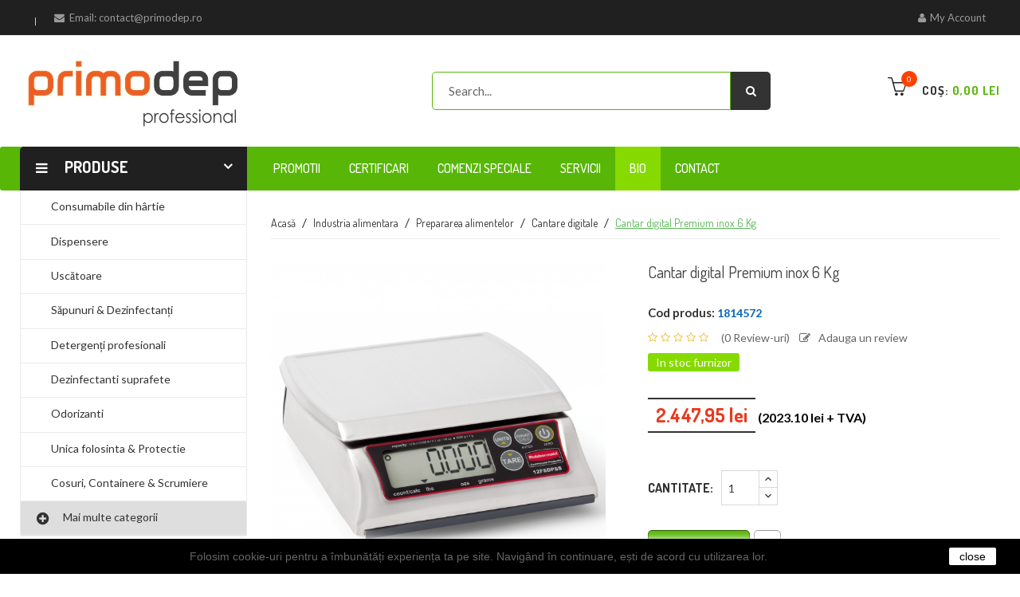

--- FILE ---
content_type: text/html; charset=utf-8
request_url: https://primodep.ro/cantar-digital-premium-inox-6-kg-rubbermaid-1814572/p/1717/
body_size: 36376
content:
<!doctype html>
<html lang="ro">

    <head>
        
            
  <meta charset="utf-8">


  <meta http-equiv="x-ua-compatible" content="ie=edge">



    <link rel="canonical" href="https://primodep.ro/cantar-digital-premium-inox-6-kg-rubbermaid-1814572/p/1717/">

  <title>Cantar digital Premium inox 6 Kg</title>
  <meta name="description" content="">
  <meta name="keywords" content="">
        <link rel="canonical" href="https://primodep.ro/cantar-digital-premium-inox-6-kg-rubbermaid-1814572/p/1717/">
  


  <meta name="viewport" content="width=device-width, initial-scale=1">



  <link rel="icon" type="image/vnd.microsoft.icon" href="https://primodep.ro/img/favicon.ico?1752502443">
  <link rel="shortcut icon" type="image/x-icon" href="https://primodep.ro/img/favicon.ico?1752502443">



    <link rel="stylesheet" href="https://primodep.ro/themes/techo_theme3/assets/field-css/font-awesome/font-awesome.css" type="text/css" media="all">
  <link rel="stylesheet" href="https://primodep.ro/themes/techo_theme3/assets/field-css/font-ionicons/font-ionicons.css" type="text/css" media="all">
  <link rel="stylesheet" href="https://primodep.ro/themes/techo_theme3/assets/field-css/font-simple-line-icons/simple-line-icons.css" type="text/css" media="all">
  <link rel="stylesheet" href="https://primodep.ro/themes/techo_theme3/assets/css/theme.css" type="text/css" media="all">
  <link rel="stylesheet" href="https://primodep.ro/modules/blockreassurance/views/dist/front.css" type="text/css" media="all">
  <link rel="stylesheet" href="https://primodep.ro/modules/ps_socialfollow/views/css/ps_socialfollow.css" type="text/css" media="all">
  <link rel="stylesheet" href="https://primodep.ro/modules/ps_searchbar/ps_searchbar.css" type="text/css" media="all">
  <link rel="stylesheet" href="https://primodep.ro/themes/techo_theme3/assets/field-js/fancybox/jquery.fancybox.css" type="text/css" media="all">
  <link rel="stylesheet" href="https://primodep.ro/modules/productcomments/views/css/productcomments.css" type="text/css" media="all">
  <link rel="stylesheet" href="https://primodep.ro/modules/fieldthemecustomizer/views/css/owlcarousel/owl.carousel.min.css" type="text/css" media="all">
  <link rel="stylesheet" href="https://primodep.ro/modules/fieldthemecustomizer/views/css/owlcarousel/owl.theme.default.min.css" type="text/css" media="all">
  <link rel="stylesheet" href="https://primodep.ro/modules/fieldmegamenu/views/css/hook/fieldmegamenu.css" type="text/css" media="all">
  <link rel="stylesheet" href="https://primodep.ro/modules/fieldslideshow/css/style.css" type="text/css" media="all">
  <link rel="stylesheet" href="https://primodep.ro/modules/fieldproductcomments//productcomments.css" type="text/css" media="all">
  <link rel="stylesheet" href="https://primodep.ro/modules/fieldcompare//views/css/fieldcompare.css" type="text/css" media="all">
  <link rel="stylesheet" href="https://primodep.ro/modules/fieldbannerslider/views/css/nivo-slider/nivo-slider.css" type="text/css" media="all">
  <link rel="stylesheet" href="https://primodep.ro/modules/fieldtabproductsisotope/views/css/hook/fieldtabproductsisotope.css" type="text/css" media="all">
  <link rel="stylesheet" href="https://primodep.ro/modules/fieldtabproductsisotope/views/css/hook/isotope.css" type="text/css" media="all">
  <link rel="stylesheet" href="https://primodep.ro/modules/fieldvmegamenu/css/fieldvmegamenu.css" type="text/css" media="all">
  <link rel="stylesheet" href="https://primodep.ro/modules/fieldvmegamenu/css/fieldvmegamenu_responsive.css" type="text/css" media="all">
  <link rel="stylesheet" href="https://primodep.ro/modules/fieldblocksearch/fieldblocksearch.css" type="text/css" media="all">
  <link rel="stylesheet" href="https://primodep.ro/modules/fieldbestsellers/views/css/hook/fieldbestsellers_s_1.css" type="text/css" media="all">
  <link rel="stylesheet" href="https://primodep.ro/modules/fieldproductcates/views/css/hook/fieldproductcates.css" type="text/css" media="all">
  <link rel="stylesheet" href="https://primodep.ro/modules/fieldtestimonials/views/assets/css/slick.css" type="text/css" media="all">
  <link rel="stylesheet" href="https://primodep.ro/modules/fieldtestimonials/views/assets/css/slick-theme.css" type="text/css" media="all">
  <link rel="stylesheet" href="https://primodep.ro/js/jquery/ui/themes/base/minified/jquery-ui.min.css" type="text/css" media="all">
  <link rel="stylesheet" href="https://primodep.ro/js/jquery/ui/themes/base/minified/jquery.ui.theme.min.css" type="text/css" media="all">
  <link rel="stylesheet" href="https://primodep.ro/modules/blockwishlist/public/wishlist.css" type="text/css" media="all">
  <link rel="stylesheet" href="https://primodep.ro/js/jquery/plugins/cluetip/jquery.cluetip.css" type="text/css" media="all">
  <link rel="stylesheet" href="https://primodep.ro/themes/techo_theme3/assets/css/custom.css" type="text/css" media="all">
  <link rel="stylesheet" href="https://primodep.ro/themes/techo_theme3/assets/field-css/field_style.css" type="text/css" media="all">
  <link rel="stylesheet" href="https://primodep.ro/modules/fieldthemecustomizer/views/css/front/configCss-1.css" type="text/css" media="all">




    <script  src="https://primodep.ro/themes/techo_theme3/assets/field-js/jquery-1.11.0.min.js" ></script>


  <script >
        var Notification = "Notificare!";
        var baseUri = "https:\/\/primodep.ro\/";
        var blockwishlistController = "https:\/\/primodep.ro\/module\/blockwishlist\/action";
        var caption = "V\u0103 mul\u021bumim c\u0103 a\u021bi scris o recenzie.";
        var comparator_max_item = 5;
        var compare_add_text = "Produsul a fost ad\u0103ugat la lista de compara\u021bii";
        var compare_button = "Mergi la Compara\u021bii";
        var compare_remove_text = "Produsul a fost eliminat cu succes din lista de compara\u021bii";
        var compare_success = "Produs eliminat cu succes din lista de compara\u021bii";
        var compare_text = "Produsul a fost ad\u0103ugat cu succes \u00een lista de compara\u021bii";
        var compare_title = "Lista de compara\u021bii a fost actualizat\u0103";
        var compare_title_error = "Avertizare!";
        var compare_title_success = "Lista de compara\u021bii a fost actualizat\u0103";
        var comparedProductsIds = [];
        var compared_products = [];
        var contentOnly = true;
        var fieldbs_autoscroll = true;
        var fieldbs_maxitem = "5";
        var fieldbs_minitem = "3";
        var fieldbs_navigation = false;
        var fieldbs_pagination = false;
        var fieldbs_pauseonhover = false;
        var prestashop = {"cart":{"products":[],"totals":{"total":{"type":"total","label":"Total","amount":0,"value":"0,00\u00a0lei"},"total_including_tax":{"type":"total","label":"Total (cu taxe)","amount":0,"value":"0,00\u00a0lei"},"total_excluding_tax":{"type":"total","label":"Total (fara TVA)","amount":0,"value":"0,00\u00a0lei"}},"subtotals":{"products":{"type":"products","label":"Subtotal","amount":0,"value":"0,00\u00a0lei"},"discounts":null,"shipping":{"type":"shipping","label":"Livrare","amount":0,"value":""},"tax":null},"products_count":0,"summary_string":"0 articole","vouchers":{"allowed":0,"added":[]},"discounts":[],"minimalPurchase":0,"minimalPurchaseRequired":""},"currency":{"id":1,"name":"Leu rom\u00e2nesc","iso_code":"RON","iso_code_num":"946","sign":"lei"},"customer":{"lastname":null,"firstname":null,"email":null,"birthday":null,"newsletter":null,"newsletter_date_add":null,"optin":null,"website":null,"company":null,"siret":null,"ape":null,"is_logged":false,"gender":{"type":null,"name":null},"addresses":[]},"country":{"id_zone":"1","id_currency":"0","call_prefix":"40","iso_code":"RO","active":"1","contains_states":"1","need_identification_number":"0","need_zip_code":"1","zip_code_format":"NNNNNN","display_tax_label":"1","name":"Rom\u00e2nia","id":36},"language":{"name":"Rom\u00e2n\u0103 (Romanian)","iso_code":"ro","locale":"ro-RO","language_code":"ro-ro","active":"1","is_rtl":"0","date_format_lite":"Y-m-d","date_format_full":"Y-m-d H:i:s","id":2},"page":{"title":"","canonical":"https:\/\/primodep.ro\/cantar-digital-premium-inox-6-kg-rubbermaid-1814572\/p\/1717\/","meta":{"title":"Cantar digital Premium inox 6 Kg","description":"","keywords":"","robots":"index"},"page_name":"product","body_classes":{"lang-ro":true,"lang-rtl":false,"country-RO":true,"currency-RON":true,"layout-left-column":true,"page-product":true,"tax-display-enabled":true,"page-customer-account":false,"product-id-1717":true,"product-Cantar digital Premium inox 6 Kg":true,"product-id-category-203":true,"product-id-manufacturer-4":true,"product-id-supplier-0":true,"product-available-for-order":true},"admin_notifications":[],"password-policy":{"feedbacks":{"0":"Foarte slaba","1":"Slaba","2":"Medie","3":"Puternica","4":"Foarte puternica","Straight rows of keys are easy to guess":"Parolele create prin apasari de taste consecutive sunt usor de ghicit","Short keyboard patterns are easy to guess":"Parolele compuse din sabloane scurte de taste sunt u\u0219or de ghicit","Use a longer keyboard pattern with more turns":"Utilizeaza un sablon mai lung de taste, cu mai multe schimbari","Repeats like \"aaa\" are easy to guess":"Repetari ca \"aaa\" sunt usor de ghicit","Repeats like \"abcabcabc\" are only slightly harder to guess than \"abc\"":"Repetari ca \"abcabcabc\" sunt doar cu putin mai greu de ghicit decat \"abc\"","Sequences like abc or 6543 are easy to guess":"Secvente ca \"abc\" sau \"6543\" sunt prea usor de ghicit","Recent years are easy to guess":"Anii recenti sunt usor de ghicit","Dates are often easy to guess":"Datele sunt adesea usor de ghicit","This is a top-10 common password":"Aceasta parola este una dintre cele mai folosite zece parole","This is a top-100 common password":"Aceasta parola este una dintre cele mai folosite o suta de parole","This is a very common password":"Aceasta este o parola foarte des intalnita","This is similar to a commonly used password":"Aceasta este similara cu o parola folosita in mod obisnuit","A word by itself is easy to guess":"Un cuvant izolat este usor de ghicit","Names and surnames by themselves are easy to guess":"Numele si prenumele izolate sunt usor de ghicit","Common names and surnames are easy to guess":"Prenumele si numele comune sunt usor de ghicit","Use a few words, avoid common phrases":"Foloseste cateva cuvinte evitand expresiile comune","No need for symbols, digits, or uppercase letters":"Nu este nevoie de simboluri, cifre sau majuscule","Avoid repeated words and characters":"Evita caractere sau cuvinte repetate","Avoid sequences":"Evita secventele","Avoid recent years":"Evita anii recenti","Avoid years that are associated with you":"Evita anii care pot fi asociati cu tine","Avoid dates and years that are associated with you":"Evita anii si datele care pot fi asociate cu tine","Capitalization doesn't help very much":"Folosirea majusculelor nu ajut\u0103 foarte mult","All-uppercase is almost as easy to guess as all-lowercase":"Parolele compuse numai din majuscule sunt aproape la fel de usor de ghicit ca cele compuse numai din minuscule","Reversed words aren't much harder to guess":"Cuvintele scrise invers nu sunt cu mult mai greu de ghicit","Predictable substitutions like '@' instead of 'a' don't help very much":"Substituirile previzibile, ca \"@\" \u00een loc de \"a\", nu sunt foarte utile","Add another word or two. Uncommon words are better.":"Adauga inca un cuvant sau doua. Cuvintele neobi\u0219nuite sunt mai bune."}}},"shop":{"name":"primodep.ro","logo":"https:\/\/primodep.ro\/img\/primodep-professional-logo-1619616325.jpg","stores_icon":"https:\/\/primodep.ro\/img\/logo_stores.png","favicon":"https:\/\/primodep.ro\/img\/favicon.ico"},"core_js_public_path":"\/themes\/","urls":{"base_url":"https:\/\/primodep.ro\/","current_url":"https:\/\/primodep.ro\/cantar-digital-premium-inox-6-kg-rubbermaid-1814572\/p\/1717\/","shop_domain_url":"https:\/\/primodep.ro","img_ps_url":"https:\/\/primodep.ro\/img\/","img_cat_url":"https:\/\/primodep.ro\/img\/c\/","img_lang_url":"https:\/\/primodep.ro\/img\/l\/","img_prod_url":"https:\/\/primodep.ro\/img\/p\/","img_manu_url":"https:\/\/primodep.ro\/img\/m\/","img_sup_url":"https:\/\/primodep.ro\/img\/su\/","img_ship_url":"https:\/\/primodep.ro\/img\/s\/","img_store_url":"https:\/\/primodep.ro\/img\/st\/","img_col_url":"https:\/\/primodep.ro\/img\/co\/","img_url":"https:\/\/primodep.ro\/themes\/techo_theme3\/assets\/img\/","css_url":"https:\/\/primodep.ro\/themes\/techo_theme3\/assets\/css\/","js_url":"https:\/\/primodep.ro\/themes\/techo_theme3\/assets\/js\/","pic_url":"https:\/\/primodep.ro\/upload\/","theme_assets":"https:\/\/primodep.ro\/themes\/techo_theme3\/assets\/","theme_dir":"https:\/\/primodep.ro\/themes\/techo_theme3\/","pages":{"address":"https:\/\/primodep.ro\/adresa","addresses":"https:\/\/primodep.ro\/adrese","authentication":"https:\/\/primodep.ro\/autentificare","manufacturer":"https:\/\/primodep.ro\/marci","cart":"https:\/\/primodep.ro\/cos","category":"https:\/\/primodep.ro\/index.php?controller=category","cms":"https:\/\/primodep.ro\/index.php?controller=cms","contact":"https:\/\/primodep.ro\/contact","discount":"https:\/\/primodep.ro\/reducere","guest_tracking":"https:\/\/primodep.ro\/urmarire-pentru-oaspeti","history":"https:\/\/primodep.ro\/istoric-comenzi","identity":"https:\/\/primodep.ro\/identitate","index":"https:\/\/primodep.ro\/","my_account":"https:\/\/primodep.ro\/contul-meu","order_confirmation":"https:\/\/primodep.ro\/confirmare-comanda","order_detail":"https:\/\/primodep.ro\/index.php?controller=order-detail","order_follow":"https:\/\/primodep.ro\/returnari","order":"https:\/\/primodep.ro\/comanda","order_return":"https:\/\/primodep.ro\/index.php?controller=order-return","order_slip":"https:\/\/primodep.ro\/nota-credit","pagenotfound":"https:\/\/primodep.ro\/pagina-negasita","password":"https:\/\/primodep.ro\/recuperare-parola","pdf_invoice":"https:\/\/primodep.ro\/index.php?controller=pdf-invoice","pdf_order_return":"https:\/\/primodep.ro\/index.php?controller=pdf-order-return","pdf_order_slip":"https:\/\/primodep.ro\/index.php?controller=pdf-order-slip","prices_drop":"https:\/\/primodep.ro\/reduceri-de-pret","product":"https:\/\/primodep.ro\/index.php?controller=product","registration":"https:\/\/primodep.ro\/inregistrare","search":"https:\/\/primodep.ro\/cautare","sitemap":"https:\/\/primodep.ro\/harta site","stores":"https:\/\/primodep.ro\/magazine","supplier":"https:\/\/primodep.ro\/furnizori","new_products":"https:\/\/primodep.ro\/produse-noi","brands":"https:\/\/primodep.ro\/marci","register":"https:\/\/primodep.ro\/inregistrare","order_login":"https:\/\/primodep.ro\/comanda?login=1"},"alternative_langs":[],"actions":{"logout":"https:\/\/primodep.ro\/?mylogout="},"no_picture_image":{"bySize":{"small_default":{"url":"https:\/\/primodep.ro\/img\/p\/ro-default-small_default.jpg","width":110,"height":110},"cart_default":{"url":"https:\/\/primodep.ro\/img\/p\/ro-default-cart_default.jpg","width":125,"height":125},"home_default":{"url":"https:\/\/primodep.ro\/img\/p\/ro-default-home_default.jpg","width":366,"height":366},"large_default":{"url":"https:\/\/primodep.ro\/img\/p\/ro-default-large_default.jpg","width":420,"height":420},"medium_default":{"url":"https:\/\/primodep.ro\/img\/p\/ro-default-medium_default.jpg","width":570,"height":570}},"small":{"url":"https:\/\/primodep.ro\/img\/p\/ro-default-small_default.jpg","width":110,"height":110},"medium":{"url":"https:\/\/primodep.ro\/img\/p\/ro-default-home_default.jpg","width":366,"height":366},"large":{"url":"https:\/\/primodep.ro\/img\/p\/ro-default-medium_default.jpg","width":570,"height":570},"legend":""}},"configuration":{"display_taxes_label":true,"display_prices_tax_incl":true,"is_catalog":false,"show_prices":true,"opt_in":{"partner":true},"quantity_discount":{"type":"discount","label":"Reducere"},"voucher_enabled":0,"return_enabled":0},"field_required":[],"breadcrumb":{"links":[{"title":"Acas\u0103","url":"https:\/\/primodep.ro\/"},{"title":"Industria alimentara","url":"https:\/\/primodep.ro\/industria-alimentara\/c\/243\/"},{"title":"Prepararea alimentelor","url":"https:\/\/primodep.ro\/prepararea-alimentelor\/c\/200\/"},{"title":"Cantare digitale","url":"https:\/\/primodep.ro\/cantare-digitale\/c\/203\/"},{"title":"Cantar digital Premium inox 6 Kg","url":"https:\/\/primodep.ro\/cantar-digital-premium-inox-6-kg-rubbermaid-1814572\/p\/1717\/"}],"count":5},"link":{"protocol_link":"https:\/\/","protocol_content":"https:\/\/"},"time":1768971637,"static_token":"51e50760e845b943d8f66ce39fdb8acf","token":"8f9824d7d164247d2e19aebacc9206c0","debug":false};
        var prestashopFacebookAjaxController = "https:\/\/primodep.ro\/module\/ps_facebook\/Ajax";
        var productcompare_max_item = "Nu pute\u021bi ad\u0103uga mai mult de 5 produs(e) la compararea produsului";
        var productcompare_url = "https:\/\/primodep.ro\/module\/fieldcompare\/FieldCompareProduct";
        var productsAlreadyTagged = [];
        var psemailsubscription_subscription = "https:\/\/primodep.ro\/module\/ps_emailsubscription\/subscription";
        var psr_icon_color = "#F19D76";
        var removeFromWishlistUrl = "https:\/\/primodep.ro\/module\/blockwishlist\/action?action=deleteProductFromWishlist";
        var search_url = "https:\/\/primodep.ro\/cautare";
        var static_token = "51e50760e845b943d8f66ce39fdb8acf";
        var wishlistAddProductToCartUrl = "https:\/\/primodep.ro\/module\/blockwishlist\/action?action=addProductToCart";
        var wishlistUrl = "https:\/\/primodep.ro\/module\/blockwishlist\/view";
      </script>



  <script async src="https://www.googletagmanager.com/gtag/js?id=G-5PZ8HP3T95"></script>
<script>
  window.dataLayer = window.dataLayer || [];
  function gtag(){dataLayer.push(arguments);}
  gtag('js', new Date());
  gtag(
    'config',
    'G-5PZ8HP3T95',
    {
      'debug_mode':false
                      }
  );
</script>





        
    <meta property="og:type" content="product">
    <meta property="og:url" content="https://primodep.ro/cantar-digital-premium-inox-6-kg-rubbermaid-1814572/p/1717/">
    <meta property="og:title" content="Cantar digital Premium inox 6 Kg">
    <meta property="og:site_name" content="primodep.ro">
    <meta property="og:description" content="">
    <meta property="og:image" content="https://primodep.ro/3085-medium_default/cantar-digital-premium-inox-6-kg.jpg">
    <meta property="product:pretax_price:amount" content="2023.1">
    <meta property="product:pretax_price:currency" content="RON">
    <meta property="product:price:amount" content="2447.95">
    <meta property="product:price:currency" content="RON">
    
                    <!-- Start Custom CSS -->
            <style>#wrapper .breadcrumb li a:hover {
    color: #58b656 !important;
}
#wrapper .breadcrumb {
        display: inline !important;
}
.text-muted {
    color: #333 !important;
}</style>
            <!-- End Custom CSS -->
                <script >
            var LANG_RTL =0;
            var langIso = 'ro-ro';
            var baseUri = 'https://primodep.ro/';
                                    var FIELD_stickyMenu = true;
                                    var FIELD_stickySearch = true;
                                    var FIELD_stickyCart = true;
                                    var FIELD_mainLayout = 'fullwidth';
                        var countdownDay = 'Day';
            var countdownDays = 'Days';
            var countdownHour = 'Hr';
            var countdownHours = 'Hours';
            var countdownMinute = 'Min';
            var countdownMinutes = 'Mins';
            var countdownSecond = 'Sec';
            var countdownSeconds = 'Secs';
        </script>
    </head>
    <body id="product" class="lang-ro country-ro currency-ron layout-left-column page-product tax-display-enabled product-id-1717 product-cantar-digital-premium-inox-6-kg product-id-category-203 product-id-manufacturer-4 product-id-supplier-0 product-available-for-order fullwidth">
                

        <main>
            
                            
            <header id="header">                
                <nav class="header-nav">
                    <div class="container">
                        <div class="row">
                            <div class="col-md-6 col-sm-12 col-xs-12 nav-left">
                                <div id="header_contact_link">
  <div id="contact-link">
<ul>
<li class="contact_phone">	
      </li>
<li>
              
        		<i class="fa fa-envelope"></i>
        Email: <span>contact@primodep.ro</span>
        </li>  
  </ul>
  </div>
</div>

                            </div>
                            <div class="col-md-6 col-sm-12 col-xs-12 nav-right">
                                <div id="_desktop_user_info" class="mobile_links-wrapper">
    <div class="mobile_links dropdown js-dropdown">
        <span class="expand-more" data-toggle="dropdown"><i class="fa fa-user"></i>My Account<i class="fa fa-caret-down"></i></span>
        <ul class="dropdown-menu">            
            <li>
                <a href="https://primodep.ro/contact" title="Contact us" rel="nofollow">Contact us</a></li>
			<li>
                <a class="link-myaccount" href="https://primodep.ro/cos?action=show" title="My Cart" rel="nofollow">
                    My Cart
                </a>
            </li>
            <li>
                <a class="number-btn-compare" href="https://primodep.ro/module/fieldcompare/FieldCompareProduct" title="My Compare" rel="nofollow" >
                    <span>My Compare</span><strong class="total-compare-val"></strong>
                </a>
            </li>
                            <li>
                    <a
                        href="https://primodep.ro/contul-meu"
                        title="Conectați-vă la contul dvs. de client"
                        rel="nofollow"
                        >
                        <span>Autentificare</span>
                    </a>
                </li>
                    </ul>
    </div>
</div>
                            </div>
                        </div>
                    </div>
                </nav> 
                <div class="header-top">
                    <div class="container"> 
                        <div class="header_top_ft">                        
                            <div class="logo_header">
                                <a href="https://primodep.ro/">
                                    <img class="img-responsive logo" src="https://primodep.ro/img/primodep-professional-logo-1619616325.jpg" alt="primodep.ro">
                                </a>
                            </div>
                            <div class="hidden-lg-up text-sm-center mobile text-md-center">
                                <div class="top-logo" id="_mobile_logo"></div>
                                <div class="top-search" id="_mobile_search_ft"></div>
                                <div class="clearfix"></div>
                            </div>							
                            <div id="sticky_top">
                                <div id="_desktop_cart_ft" class="sticky_top">
    <div class="blockcart cart-preview inactive" data-refresh-url="//primodep.ro/module/ps_shoppingcart/ajax">
        <div class="click-cart">           
            <span class="shopping-cart">
                <span class="icon-handbag"><span class="cart-products-count">0</span></span>				
                <span class="title_font text">Coș: <span class="cart-total-top"> 0,00 lei</span></span>
			</span>
        </div>
        <div class="cart_top_ajax">
                            <div class="card-block-top" style="border-top:none">
                    Nu mai există articole în coșul tău
                </div>
                        <div class="card-block-top">
                <div class="totals-top">
                    <span class="label-top">Total (inclusiv TVA)</span>
                    <span class="value-top price">0,00 lei</span>
                </div>
                <div class="totals-top">
                    <span class="label-top"></span>
                    <span class="value-top price"></span>
                </div>
            </div>
            <div class="card-block-top">
                <a href="//primodep.ro/cos?action=show" class="view-cart">Vizualizare coș</a>
            </div>
        </div>
        <script >
            $(document).ready(function () {
                $(".click-cart").click(function (e) {
                    $(".cart_top_ajax").slideToggle();
                    $(".click-cart").toggleClass('active');

                    e.stopPropagation();
                });
                $("body").click(function (e) {
                    $(".cart_top_ajax").slideUp();
                    $(".click-cart").removeClass('active');
                });
            });
        </script>
    </div>
</div>

<!-- block seach mobile -->
<!-- Block search module TOP -->
<div id="_desktop_search_ft" class="dropdown js-dropdown">
    <div class="current fa fa-search expand-more" data-toggle="dropdown"></div>
    <div class="dropdown-menu">
        <div class="field-search" data-search-controller-url="https://primodep.ro/cautare">
            <form method="get" action="https://primodep.ro/cautare" id="searchbox">
                                <input type="hidden" name="controller" value="search" />
                <input type="hidden" name="orderby" value="position" />
                <input type="hidden" name="orderway" value="desc" />
                <input class="search_query form-control" type="text" id="search_query_top" name="search_query" value=""  placeholder="Search..."/>
                <button type="submit" name="submit_search" class="btn button-search">                   
                </button>
            </form>
                    </div>
    </div>
</div>
<!-- /Block search module TOP -->

                            </div>
                        </div> 
                    </div> 
                    <!-- MEGAMENU -->
                    <div class="header-bottom"> 
                        <div id="header_menu" class="visible-lg visible-md">
                            <div class="container"> 
                                <div class="row"> 
                                    <div class="col-md-3 col-xs-12 vmegamenu-col vmegamenu1">
                                        <div class="v-megamenu-container">
  <div class="v-megamenu-title bgcolor">
        <i class="fa fa-reorder"></i>
        <h3 class="title_font">Produse</h3>
    </div>
    <div class="v-megamenu">
        <ul><li class="v-megamenuitem consumabile-din-hartie id_menu2 hasChildren" data-menuid="2"><a class="menu-title" href="https://primodep.ro/consumabile-din-hartie/c/10/" ><i class=""></i><span class="item-icon">Consumabile din hârtie</span></a><a href="#" class="opener"></a><div class="submenu dd-section full-width fmsid2 clearfix" ><div class="sections-contaier"><div class="v-main-section full-width"><div class="section-indent"><ul class="v-main-section-links"><li class="noChildren "><a class="menu-item-title" href="https://primodep.ro/prosoape-de-maini-din-hartie/c/11/">Prosoape de mâini</a><ul class="v-main-section-sublinks dd-section level_0"><li class="noChildren "><a class="menu-item-title" href="https://primodep.ro/role-prosoape-de-hartie-de-bucatarie/c/12/">Role de bucătărie</a></li><li class="noChildren "><a class="menu-item-title" href="https://primodep.ro/role-prosoape-pentru-maini-derulare-centrala/c/13/">Role cu derulare centrală</a></li><li class="noChildren "><a class="menu-item-title" href="https://primodep.ro/prosoape-de-hartie-pliate-in-v/c/14/">Pliate în V</a></li><li class="noChildren "><a class="menu-item-title" href="https://primodep.ro/prosoape-de-hartie-pliate-in-z-m-w/c/15/">Pliate în Z,M,W</a></li><li class="noChildren "><a class="menu-item-title" href="https://primodep.ro/prosoape-de-hartie-pliate-in-c/c/16/">Pliate în C</a></li><li class="noChildren "><a class="menu-item-title" href="https://primodep.ro/role-prosoape-pentru-maini-autocat/c/17/">Role autocat</a></li></ul></li><li class="noChildren "><a class="menu-item-title" href="https://primodep.ro/role-si-lavete-industriale-din-hartie/c/18/">Role și lavete industriale</a><ul class="v-main-section-sublinks dd-section level_0"><li class="noChildren "><a class="menu-item-title" href="https://primodep.ro/lavete-impaturite-din-hartie/c/20/">Lavete împăturite</a></li><li class="noChildren "><a class="menu-item-title" href="https://primodep.ro/lavete-din-hartie-pe-rola/c/21/">Lavete din hârtie pe rolă</a></li></ul></li><li class="noChildren "><a class="menu-item-title" href="https://primodep.ro/hartie-igienica/c/22/">Hârtie igienică</a><ul class="v-main-section-sublinks dd-section level_0"><li class="noChildren "><a class="menu-item-title" href="https://primodep.ro/hartie-igienica-role-standard/c/23/">Role standard</a></li><li class="noChildren "><a class="menu-item-title" href="https://primodep.ro/hartie-igienica-role-mini-jumbo/c/24/">Role mini jumbo</a></li><li class="noChildren "><a class="menu-item-title" href="https://primodep.ro/hartie-igienica-role-maxi-jumbo/c/25/">Role maxi jumbo</a></li><li class="noChildren "><a class="menu-item-title" href="https://primodep.ro/hartie-igienica-role-compacte/c/26/">Role compacte</a></li><li class="noChildren "><a class="menu-item-title" href="https://primodep.ro/hartie-igienica-pachete-tip-bulk/c/27/">Pachete tip bulk</a></li></ul></li><li class="noChildren "><a class="menu-item-title" href="https://primodep.ro/accesorii-pentru-masa/c/28/">Accesorii pentru masă</a><ul class="v-main-section-sublinks dd-section level_0"><li class="noChildren "><a class="menu-item-title" href="https://primodep.ro/servetele-de-masa/c/29/">Servețele de masă</a></li><li class="noChildren "><a class="menu-item-title" href="https://primodep.ro/traverse-de-masa/c/30/">Traverse de masă</a></li><li class="noChildren "><a class="menu-item-title" href="https://primodep.ro/suport-farfurii-placemats/c/31/">Suport farfurii (placemats)</a></li><li class="noChildren "><a class="menu-item-title" href="https://primodep.ro/suport-tacamuri-pockets/c/32/">Suport tacâmuri (pockets)</a></li></ul></li><li class="noChildren "><a class="menu-item-title" href="https://primodep.ro/role-medicale-din-hartie/c/223/">Role medicale din hartie</a></li><li class="noChildren "><a class="menu-item-title" href="https://primodep.ro/servetele-faciale-din-hartie/c/224/">Servetele faciale</a></li></ul></div></div></div></div></li>
<li class="v-megamenuitem dispensere id_menu3 hasChildren" data-menuid="3"><a class="menu-title" href="https://primodep.ro/dispensere/c/33/" ><i class=""></i><span class="item-icon">Dispensere</span></a><a href="#" class="opener"></a><div class="submenu dd-section full-width fmsid3 clearfix" ><div class="sections-contaier"><div class="v-main-section full-width"><div class="section-indent"><ul class="v-main-section-links"><li class="noChildren "><a class="menu-item-title" href="https://primodep.ro/dispensere-prosoape-de-hartie/c/34/">Dispensere prosoape de hârtie</a><ul class="v-main-section-sublinks dd-section level_0"><li class="noChildren "><a class="menu-item-title" href="https://primodep.ro/dispensere-role-si-lavete-industriale/c/35/">Dispensere role si lavete industriale</a></li><li class="noChildren "><a class="menu-item-title" href="https://primodep.ro/dispensere-role-autocat/c/36/">Dispensere role autocat</a></li><li class="noChildren "><a class="menu-item-title" href="https://primodep.ro/dispensere-prosoape-pliate/c/37/">Dispensere prosoape pliate</a></li></ul></li><li class="noChildren "><a class="menu-item-title" href="https://primodep.ro/dispensere-hartie-igienica/c/38/">Dispensere hârtie igienică</a><ul class="v-main-section-sublinks dd-section level_0"><li class="noChildren "><a class="menu-item-title" href="https://primodep.ro/dispensere-role-mini-jumbo/c/39/">Dispensere role mini jumbo</a></li><li class="noChildren "><a class="menu-item-title" href="https://primodep.ro/dispensere-role-maxi-jumbo/c/40/">Dispensere role maxi jumbo</a></li><li class="noChildren "><a class="menu-item-title" href="https://primodep.ro/dispensere-role-compacte/c/41/">Dispensere role compacte</a></li><li class="noChildren "><a class="menu-item-title" href="https://primodep.ro/dispensere-pachete-bulk/c/42/">Dispensere pachete bulk</a></li></ul></li><li class="noChildren "><a class="menu-item-title" href="https://primodep.ro/dispensere-sapun-dezinfectant/c/43/">Dispensere săpun & dezinfectant</a><ul class="v-main-section-sublinks dd-section level_0"><li class="noChildren "><a class="menu-item-title" href="https://primodep.ro/dispensere-sapun-lichid/c/44/">Dispensere săpun lichid</a></li><li class="noChildren "><a class="menu-item-title" href="https://primodep.ro/dispensere-sapun-spuma/c/45/">Dispensere săpun spumă</a></li><li class="noChildren "><a class="menu-item-title" href="https://primodep.ro/dispensere-sapun-spray/c/46/">Dispensere săpun spray</a></li><li class="noChildren "><a class="menu-item-title" href="https://primodep.ro/dispensere-gel-spuma-lichid-dezinfectant/c/47/">Dispensere dezinfectant</a></li><li class="noChildren "><a class="menu-item-title" href="https://primodep.ro/dispensere-sapun-abraziv/c/48/">Dispensere săpun abraziv</a></li></ul></li><li class="noChildren "><a class="menu-item-title" href="https://primodep.ro/dispensere-hartie-industriala/c/49/">Dispensere hartie industriala</a></li><li class="noChildren "><a class="menu-item-title" href="https://primodep.ro/dispensere-produse-de-unica-folosinta/c/55/">Dispensere produse de unică folosință</a><ul class="v-main-section-sublinks dd-section level_0"><li class="noChildren "><a class="menu-item-title" href="https://primodep.ro/dispensere-manusi/c/56/">Dispensere mănuși</a></li><li class="noChildren "><a class="menu-item-title" href="https://primodep.ro/dispensere-multifunctionale/c/60/">Dispensere multifuncționale</a></li><li class="noChildren "><a class="menu-item-title" href="https://primodep.ro/dispensere-protectie-colaci-wc/c/61/">Dispensere protecție colaci WC</a></li></ul></li><li class="noChildren "><a class="menu-item-title" href="https://primodep.ro/dispensere-role-medicale/c/62/">Dispensere role medicale</a></li><li class="noChildren "><a class="menu-item-title" href="https://primodep.ro/dispensere-servetele-de-masa/c/63/">Dispensere șervețele de masă</a></li><li class="noChildren "><a class="menu-item-title" href="https://primodep.ro/dispensere-dezinfectanti-wc/c/64/">Dispensere dezinfectanți WC</a></li><li class="noChildren "><a class="menu-item-title" href="https://primodep.ro/dispensere-odorizante-ambient/c/65/">Dispensere odorizante ambient</a></li><li class="noChildren "><a class="menu-item-title" href="https://primodep.ro/statii-dezinfectie/c/232/">Statii dezinfecție</a><ul class="v-main-section-sublinks dd-section level_0"><li class="noChildren "><a class="menu-item-title" href="https://primodep.ro/dezinfectia-mainilor/c/233/">Dezinfecția mâinilor</a></li></ul></li></ul></div></div></div></div></li>
<li class="v-megamenuitem uscatoare id_menu4 hasChildren" data-menuid="4"><a class="menu-title" href="https://primodep.ro/uscatoare/c/50/" ><i class=""></i><span class="item-icon">Uscătoare</span></a><a href="#" class="opener"></a><div class="submenu dd-section full-width fmsid4 clearfix" ><div class="sections-contaier"><div class="v-main-section full-width"><div class="section-indent"><ul class="v-main-section-links"><li class="noChildren "><a class="menu-item-title" href="https://primodep.ro/uscatoare-de-maini/c/51/">Uscătoare de mâini</a><ul class="v-main-section-sublinks dd-section level_0"><li class="noChildren "><a class="menu-item-title" href="https://primodep.ro/uscatoare-maini-verticale/c/52/">Uscătoare mâini verticale</a></li><li class="noChildren "><a class="menu-item-title" href="https://primodep.ro/uscatoare-maini-clasice/c/53/">Uscătoare mâini clasice</a></li></ul></li><li class="noChildren "><a class="menu-item-title" href="https://primodep.ro/uscatoare-de-par/c/54/">Uscătoare de păr</a></li></ul></div></div></div></div></li>
<li class="v-megamenuitem sapunuri-dezinfectanti id_menu5 hasChildren" data-menuid="5"><a class="menu-title" href="https://primodep.ro/sapunuri-dezinfectanti/c/66/" ><i class=""></i><span class="item-icon">Săpunuri & Dezinfectanți</span></a><a href="#" class="opener"></a><div class="submenu dd-section full-width fmsid5 clearfix" ><div class="sections-contaier"><div class="v-main-section full-width"><div class="section-indent"><ul class="v-main-section-links"><li class="noChildren "><a class="menu-item-title" href="https://primodep.ro/curatarea-pielii/c/67/">Curățarea pielii</a><ul class="v-main-section-sublinks dd-section level_0"><li class="noChildren "><a class="menu-item-title" href="https://primodep.ro/sapun-lichid/c/68/">Săpun lichid</a></li><li class="noChildren "><a class="menu-item-title" href="https://primodep.ro/sapun-spuma/c/69/">Săpun spumă</a></li><li class="noChildren "><a class="menu-item-title" href="https://primodep.ro/sapun-spray/c/70/">Săpun spray</a></li><li class="noChildren "><a class="menu-item-title" href="https://primodep.ro/sapun-abraziv/c/71/">Săpun abraziv</a></li></ul></li><li class="noChildren "><a class="menu-item-title" href="https://primodep.ro/dezinfectia-pielii/c/72/">Dezinfecția pielii</a><ul class="v-main-section-sublinks dd-section level_0"><li class="noChildren "><a class="menu-item-title" href="https://primodep.ro/gel-dezinfectant/c/73/">Gel dezinfectant</a></li><li class="noChildren "><a class="menu-item-title" href="https://primodep.ro/lichid-dezinfectant/c/74/">Lichid dezinfectant</a></li><li class="noChildren "><a class="menu-item-title" href="https://primodep.ro/spuma-dezinfectant/c/75/">Spumă dezinfectant</a></li><li class="noChildren "><a class="menu-item-title" href="https://primodep.ro/sapun-cu-dezinfectant/c/234/">Săpun cu dezinfectant</a></li><li class="noChildren "><a class="menu-item-title" href="https://primodep.ro/servetele-dezinfectante/c/276/">Servetele dezinfectante</a></li><li class="noChildren "><a class="menu-item-title" href="https://primodep.ro/alcool-sanitar-spirt/c/229/">Alcool sanitar</a></li></ul></li><li class="noChildren "><a class="menu-item-title" href="https://primodep.ro/hidratarea-pielii/c/76/">Hidratarea pielii</a><ul class="v-main-section-sublinks dd-section level_0"><li class="noChildren "><a class="menu-item-title" href="https://primodep.ro/lotiuni-hidratante/c/77/">Loțiuni hidratante</a></li></ul></li></ul></div></div></div></div></li>
<li class="v-megamenuitem detergenti-profesionali id_menu6 hasChildren" data-menuid="6"><a class="menu-title" href="https://primodep.ro/detergenti-profesionali/c/78/" ><i class=""></i><span class="item-icon">Detergenți profesionali</span></a><a href="#" class="opener"></a><div class="submenu dd-section full-width fmsid6 clearfix" ><div class="sections-contaier"><div class="v-main-section full-width"><div class="section-indent"><ul class="v-main-section-links"><li class="noChildren "><a class="menu-item-title" href="https://primodep.ro/institutii-birouri-uz-casnic/c/104/">Institutii & Birouri & Uz casnic</a><ul class="v-main-section-sublinks dd-section level_0"><li class="noChildren "><a class="menu-item-title" href="https://primodep.ro/detergenti-de-vase/c/244/">Detergenti de vase</a></li><li class="noChildren "><a class="menu-item-title" href="https://primodep.ro/detergenti-de-bucatarie/c/245/">Detergenti de bucatarie</a></li><li class="noChildren "><a class="menu-item-title" href="https://primodep.ro/detergenti-universali-de-suprafete/c/105/">Detergenti universali de suprafete</a></li><li class="noChildren "><a class="menu-item-title" href="https://primodep.ro/detergenti-obiecte-sanitare/c/106/">Detergenti obiecte sanitare</a></li><li class="noChildren "><a class="menu-item-title" href="https://primodep.ro/detergenti-covoare-mochete-tapiterii/c/107/">Detergenti covoare, mochete, tapiterii</a></li><li class="noChildren "><a class="menu-item-title" href="https://primodep.ro/detergenti-pardoseli/c/108/">Detergenti pardoseli</a></li><li class="noChildren "><a class="menu-item-title" href="https://primodep.ro/protectii-pentru-pardoseli/c/109/">Protectii pentru pardoseli</a></li><li class="noChildren "><a class="menu-item-title" href="https://primodep.ro/detergenti-speciali/c/110/">Detergenti speciali</a></li><li class="noChildren "><a class="menu-item-title" href="https://primodep.ro/detergenti-pentru-geamuri/c/246/">Detergenti pentru geamuri</a></li><li class="noChildren "><a class="menu-item-title" href="https://primodep.ro/detergenti-mobila-si-produse-din-lemn/c/247/">Detergenti mobila si produse din lemn</a></li><li class="noChildren "><a class="menu-item-title" href="https://primodep.ro/detergenti-de-rufe/c/248/">Detergenti de rufe</a></li><li class="noChildren "><a class="menu-item-title" href="https://primodep.ro/balsam-de-rufe/c/249/">Balsam de rufe</a></li></ul></li><li class="noChildren "><a class="menu-item-title" href="https://primodep.ro/industria-alimentara/c/79/">Industria alimentara</a><ul class="v-main-section-sublinks dd-section level_0"><li class="noChildren "><a class="menu-item-title" href="https://primodep.ro/detergenti-alcalini-clorinati/c/80/">Detergenți alcalini clorinați</a></li><li class="noChildren "><a class="menu-item-title" href="https://primodep.ro/detergenti-alcalini/c/81/">Detergenți alcalini</a></li><li class="noChildren "><a class="menu-item-title" href="https://primodep.ro/detergenti-acizi/c/82/">Detergenți acizi</a></li><li class="noChildren "><a class="menu-item-title" href="https://primodep.ro/detergenti-nespumanti-alcalini-clorinati/c/84/">Detergenți nespumanți alcalini clorinați</a></li><li class="noChildren "><a class="menu-item-title" href="https://primodep.ro/detergenti-nespumanti-alcalini/c/85/">Detergenți nespumanți alcalini</a></li><li class="noChildren "><a class="menu-item-title" href="https://primodep.ro/detergenti-nespumanti-acizi/c/86/">Detergenți nespumanți acizi</a></li><li class="noChildren "><a class="menu-item-title" href="https://primodep.ro/eliminare-depuneri-arse/c/87/">Eliminare depuneri arse</a></li><li class="noChildren "><a class="menu-item-title" href="https://primodep.ro/agenti-curatare-neutri-si-speciali/c/88/">Agenți curățare neutri și speciali</a></li><li class="noChildren "><a class="menu-item-title" href="https://primodep.ro/agenti-de-neutralizare-spuma/c/89/">Agenti de neutralizare spumă</a></li><li class="noChildren "><a class="menu-item-title" href="https://primodep.ro/agenti-de-decalcifiere/c/90/">Agenți de decalcifiere</a></li></ul></li><li class="noChildren "><a class="menu-item-title" href="https://primodep.ro/detergenti-pentru-bucatarii/c/91/">Detergenti pentru bucatarii</a><ul class="v-main-section-sublinks dd-section level_0"><li class="noChildren "><a class="menu-item-title" href="https://primodep.ro/detergenti-curatare-vesela-manual/c/92/">Detergenți curățare veselă manual</a></li><li class="noChildren "><a class="menu-item-title" href="https://primodep.ro/detergenti-curatare-vesela-automat/c/93/">Detergenți curățare veselă automat</a></li><li class="noChildren "><a class="menu-item-title" href="https://primodep.ro/detergenti-dezinfectie-suprafete/c/94/">Detergenți dezinfecție suprafețe</a></li><li class="noChildren "><a class="menu-item-title" href="https://primodep.ro/detergenti-decalcifiere-si-intretinere/c/95/">Detergenți decalcifiere și întreținere</a></li><li class="noChildren "><a class="menu-item-title" href="https://primodep.ro/detergenti-curatare-echipamente/c/96/">Detergenți curățare echipamente</a></li><li class="noChildren "><a class="menu-item-title" href="https://primodep.ro/detergenti-speciali/c/97/">Detergenți speciali</a></li></ul></li><li class="noChildren "><a class="menu-item-title" href="https://primodep.ro/spalatorii-profesionale/c/98/">Spălătorii profesionale</a><ul class="v-main-section-sublinks dd-section level_0"><li class="noChildren "><a class="menu-item-title" href="https://primodep.ro/detergenti-de-baza/c/99/">Detergenți de bază</a></li><li class="noChildren "><a class="menu-item-title" href="https://primodep.ro/detergenti-pentru-textile-colorate/c/100/">Detergenți pentru textile colorate</a></li><li class="noChildren "><a class="menu-item-title" href="https://primodep.ro/agenti-de-albire-si-dezinfectie/c/101/">Agenți de albire și dezinfecție</a></li><li class="noChildren "><a class="menu-item-title" href="https://primodep.ro/boosteri-si-neutralizatori-de-ph/c/102/">Boosteri și neutralizatori de pH</a></li><li class="noChildren "><a class="menu-item-title" href="https://primodep.ro/agenti-de-scos-pete-locale/c/103/">Agenti de scos pete locale</a></li><li class="noChildren "><a class="menu-item-title" href="https://primodep.ro/balsam-de-rufe/c/283/">Balsam de rufe</a></li></ul></li></ul></div></div></div></div></li>
<li class="v-megamenuitem dezinfectanti-suprafete id_menu15" data-menuid="15"><a class="menu-title" href="https://primodep.ro/dezinfectanti-suprafete/c/83/" ><i class=""></i><span class="item-icon">Dezinfectanti suprafete</span></a></li>
<li class="v-megamenuitem odorizanti id_menu7 hasChildren" data-menuid="7"><a class="menu-title" href="https://primodep.ro/odorizanti/c/111/" ><i class=""></i><span class="item-icon">Odorizanti</span></a><a href="#" class="opener"></a><div class="submenu dd-section full-width fmsid7 clearfix" ><div class="sections-contaier"><div class="v-main-section full-width"><div class="section-indent"><ul class="v-main-section-links"><li class="noChildren "><a class="menu-item-title" href="https://primodep.ro/improspatarea-aerului/c/112/">Improspatarea aerului</a><ul class="v-main-section-sublinks dd-section level_0"><li class="noChildren "><a class="menu-item-title" href="https://primodep.ro/odorizante-camera/c/113/">Odorizante camera</a></li><li class="noChildren "><a class="menu-item-title" href="https://primodep.ro/odorizante-toaleta/c/114/">Odorizante toaleta</a></li></ul></li><li class="noChildren "><a class="menu-item-title" href="https://primodep.ro/dispensere-odorizante/c/250/">Dispensere odorizante</a></li><li class="noChildren "><a class="menu-item-title" href="https://primodep.ro/site-odorizante-pisoar/c/251/">Site odorizante pisoar</a></li></ul></div></div></div></div></li>
<li class="v-megamenuitem unica-folosinta-protectie id_menu10 hasChildren" data-menuid="10"><a class="menu-title" href="https://primodep.ro/unica-folosinta-protectie/c/152/" ><i class=""></i><span class="item-icon">Unica folosinta & Protectie</span></a><a href="#" class="opener"></a><div class="submenu dd-section full-width fmsid10 clearfix" ><div class="sections-contaier"><div class="v-main-section full-width"><div class="section-indent"><ul class="v-main-section-links"><li class="noChildren "><a class="menu-item-title" href="https://primodep.ro/echipamente-de-lucru-si-protectie/c/153/">Echipamente de lucru si protectie</a><ul class="v-main-section-sublinks dd-section level_0"><li class="noChildren "><a class="menu-item-title" href="https://primodep.ro/combinezoane-si-halate/c/154/">Combinezoane si halate</a></li><li class="noChildren "><a class="menu-item-title" href="https://primodep.ro/capeline/c/155/">Capeline</a></li><li class="noChildren "><a class="menu-item-title" href="https://primodep.ro/masti/c/156/">Masti</a></li><li class="noChildren "><a class="menu-item-title" href="https://primodep.ro/sorturi/c/157/">Sorturi</a></li><li class="noChildren "><a class="menu-item-title" href="https://primodep.ro/protectii/c/158/">Protectii</a></li></ul></li><li class="noChildren "><a class="menu-item-title" href="https://primodep.ro/manusi-unica-folosinta/c/159/">Manusi unica folosinta</a><ul class="v-main-section-sublinks dd-section level_0"><li class="noChildren "><a class="menu-item-title" href="https://primodep.ro/manusi-din-nitril/c/160/">Manusi din nitril</a></li><li class="noChildren "><a class="menu-item-title" href="https://primodep.ro/manusi-din-latex/c/161/">Manusi din latex</a></li><li class="noChildren "><a class="menu-item-title" href="https://primodep.ro/manusi-din-vinil/c/162/">Manusi din vinil</a></li><li class="noChildren "><a class="menu-item-title" href="https://primodep.ro/manusi-din-polietilena/c/163/">Manusi din polietilena</a></li><li class="noChildren "><a class="menu-item-title" href="https://primodep.ro/manusi-de-menaj/c/164/">Manusi de menaj</a></li></ul></li><li class="noChildren "><a class="menu-item-title" href="https://primodep.ro/manusi-industriale/c/165/">Manusi industriale</a><ul class="v-main-section-sublinks dd-section level_0"><li class="noChildren "><a class="menu-item-title" href="https://primodep.ro/manusi-de-uz-general/c/166/">Manusi de uz general</a></li><li class="noChildren "><a class="menu-item-title" href="https://primodep.ro/manusi-rezistente-la-taieturi/c/167/">Manusi rezistente la taieturi</a></li><li class="noChildren "><a class="menu-item-title" href="https://primodep.ro/manusi-rezistente-la-temperature-scazute/c/168/">Manusi rezistente la temperature scazute</a></li><li class="noChildren "><a class="menu-item-title" href="https://primodep.ro/manusi-rezistente-la-temperature-ridicate/c/169/">Manusi rezistente la temperature ridicate</a></li><li class="noChildren "><a class="menu-item-title" href="https://primodep.ro/manusi-rezistente-la-solutii-chimice/c/170/">Manusi rezistente la solutii chimice</a></li></ul></li><li class="noChildren "><a class="menu-item-title" href="https://primodep.ro/acoperitori-colaci-wc/c/174/">Acoperitori colaci WC</a></li><li class="noChildren "><a class="menu-item-title" href="https://primodep.ro/covorase-profesionale/c/230/">Covorașe profesionale</a><ul class="v-main-section-sublinks dd-section level_0"><li class="noChildren "><a class="menu-item-title" href="https://primodep.ro/covorase-dezinfectante/c/231/">Covorașe dezinfectante</a></li></ul></li><li class="noChildren "><a class="menu-item-title" href="https://primodep.ro/viziere/c/277/">Viziere</a></li></ul></div></div></div></div></li>
<li class="v-megamenuitem cosuri-containere-scrumiere id_menu9 hasChildren" data-menuid="9"><a class="menu-title" href="https://primodep.ro/cosuri-containere-scrumiere/c/143/" ><i class=""></i><span class="item-icon">Cosuri, Containere & Scrumiere</span></a><a href="#" class="opener"></a><div class="submenu dd-section full-width fmsid9 clearfix" ><div class="sections-contaier"><div class="v-main-section full-width"><div class="section-indent"><ul class="v-main-section-links"><li class="noChildren "><a class="menu-item-title" href="https://primodep.ro/cosuri-de-gunoi/c/144/">Cosuri de gunoi</a><ul class="v-main-section-sublinks dd-section level_0"><li class="noChildren "><a class="menu-item-title" href="https://primodep.ro/cosuri-de-interior/c/145/">Cosuri de interior</a></li><li class="noChildren "><a class="menu-item-title" href="https://primodep.ro/cosuri-de-exterior/c/146/">Cosuri de exterior</a></li><li class="noChildren "><a class="menu-item-title" href="https://primodep.ro/cosuri-de-inox/c/147/">Cosuri de inox</a></li></ul></li><li class="noChildren "><a class="menu-item-title" href="https://primodep.ro/statii-de-colectare-selectiva/c/148/">Statii de colectare selectiva</a></li><li class="noChildren "><a class="menu-item-title" href="https://primodep.ro/containere-si-accesorii/c/149/">Containere si accesorii</a></li><li class="noChildren "><a class="menu-item-title" href="https://primodep.ro/pubele-si-accesorii/c/150/">Pubele si accesorii</a></li><li class="noChildren "><a class="menu-item-title" href="https://primodep.ro/scrumiere/c/151/">Scrumiere</a></li><li class="noChildren "><a class="menu-item-title" href="https://primodep.ro/saci-menajeri/c/171/">Saci menajeri</a></li></ul></div></div></div></div></li>
<li class="v-megamenuitem ustensile-curatenie id_menu11 hasChildren more_here" style="display:none;" data-menuid="11"><a class="menu-title" href="https://primodep.ro/ustensile-curatenie/c/175/" ><i class=""></i><span class="item-icon">Ustensile curatenie</span></a><a href="#" class="opener"></a><div class="submenu dd-section full-width fmsid11 clearfix" ><div class="sections-contaier"><div class="v-main-section full-width"><div class="section-indent"><ul class="v-main-section-links"><li class="noChildren "><a class="menu-item-title" href="https://primodep.ro/maturi-perii-raclete/c/176/">Maturi, perii & raclete</a><ul class="v-main-section-sublinks dd-section level_0"><li class="noChildren "><a class="menu-item-title" href="https://primodep.ro/perii-si-maturi/c/177/">Perii si maturi</a></li><li class="noChildren "><a class="menu-item-title" href="https://primodep.ro/raclete/c/178/">Raclete</a></li><li class="noChildren "><a class="menu-item-title" href="https://primodep.ro/scrapere/c/179/">Scrapere</a></li><li class="noChildren "><a class="menu-item-title" href="https://primodep.ro/spatule/c/180/">Spatule</a></li><li class="noChildren "><a class="menu-item-title" href="https://primodep.ro/huse-si-suporti-de-sters-praful/c/284/">Huse si suporti de sters praful</a></li></ul></li><li class="noChildren "><a class="menu-item-title" href="https://primodep.ro/galeti-farase-lopeti/c/181/">Galeti, farase & lopeti</a><ul class="v-main-section-sublinks dd-section level_0"><li class="noChildren "><a class="menu-item-title" href="https://primodep.ro/galeti-si-capace/c/182/">Găleți & Capace</a></li><li class="noChildren "><a class="menu-item-title" href="https://primodep.ro/farase/c/183/">Farase</a></li><li class="noChildren "><a class="menu-item-title" href="https://primodep.ro/scafe/c/184/">Scafe</a></li><li class="noChildren "><a class="menu-item-title" href="https://primodep.ro/lopeti/c/185/">Lopeti</a></li></ul></li><li class="noChildren "><a class="menu-item-title" href="https://primodep.ro/lavete-mopuri-accesorii/c/186/">Lavete, mopuri & accesorii</a><ul class="v-main-section-sublinks dd-section level_0"><li class="noChildren "><a class="menu-item-title" href="https://primodep.ro/lavete/c/187/">Lavete</a></li><li class="noChildren "><a class="menu-item-title" href="https://primodep.ro/mopuri-si-suporti-de-mop/c/188/">Mopuri si suporti de mop</a></li></ul></li><li class="noChildren "><a class="menu-item-title" href="https://primodep.ro/ustensile-curatare-geamuri/c/189/">Ustensile curatare geamuri</a><ul class="v-main-section-sublinks dd-section level_0"><li class="noChildren "><a class="menu-item-title" href="https://primodep.ro/raclete/c/239/">Raclete</a></li><li class="noChildren "><a class="menu-item-title" href="https://primodep.ro/scrapere/c/240/">Scrapere</a></li><li class="noChildren "><a class="menu-item-title" href="https://primodep.ro/manere-telescopice/c/241/">Manere telescopice</a></li><li class="noChildren "><a class="menu-item-title" href="https://primodep.ro/huse-textile-si-suporti/c/242/">Huse textile si suporti</a></li></ul></li><li class="noChildren "><a class="menu-item-title" href="https://primodep.ro/paduri-si-suporti-de-pad/c/190/">Paduri si suporti de pad</a><ul class="v-main-section-sublinks dd-section level_0"><li class="noChildren "><a class="menu-item-title" href="https://primodep.ro/bureti-de-vase/c/236/">Bureti de vase</a></li><li class="noChildren "><a class="menu-item-title" href="https://primodep.ro/paduri-echipamente-de-curatenie/c/237/">Paduri echipamente de curatenie</a></li><li class="noChildren "><a class="menu-item-title" href="https://primodep.ro/paduri-si-suporti-industria-alimentara/c/238/">Paduri si suporti industria alimentara</a></li></ul></li><li class="noChildren "><a class="menu-item-title" href="https://primodep.ro/carucioare-de-curatenie/c/191/">Carucioare de curatenie</a></li><li class="noChildren "><a class="menu-item-title" href="https://primodep.ro/spumare-pulverizare/c/192/">Spumare & Pulverizare</a></li><li class="noChildren "><a class="menu-item-title" href="https://primodep.ro/pistoale-cu-apa-cuple-furtunuri/c/193/">Pistoale cu apa, cuple & furtunuri</a><ul class="v-main-section-sublinks dd-section level_0"><li class="noChildren "><a class="menu-item-title" href="https://primodep.ro/pistoale-cu-apa/c/194/">Pistoale cu apa</a></li><li class="noChildren "><a class="menu-item-title" href="https://primodep.ro/cuple/c/195/">Cuple</a></li><li class="noChildren "><a class="menu-item-title" href="https://primodep.ro/furtunuri/c/196/">Furtunuri</a></li></ul></li><li class="noChildren "><a class="menu-item-title" href="https://primodep.ro/kit-uri-de-curatenie-si-accesorii/c/197/">Kit-uri de curatenie si accesorii</a></li></ul></div></div></div></div></li>
<li class="v-megamenuitem industria-alimentara id_menu14 hasChildren more_here" style="display:none;" data-menuid="14"><a class="menu-title" href="https://primodep.ro/industria-alimentara/c/243/" ><i class=""></i><span class="item-icon">Industria alimentara</span></a><a href="#" class="opener"></a><div class="submenu dd-section full-width fmsid14 clearfix" ><div class="sections-contaier"><div class="v-main-section full-width"><div class="section-indent"><ul class="v-main-section-links"><li class="noChildren "><a class="menu-item-title" href="https://primodep.ro/ustensile-de-curatenie/c/252/">Ustensile de curatenie</a><ul class="v-main-section-sublinks dd-section level_0"><li class="noChildren "><a class="menu-item-title" href="https://primodep.ro/echipamente-de-spumare-si-sprayere/c/257/">Echipamente de spumare si sprayere</a></li><li class="noChildren "><a class="menu-item-title" href="https://primodep.ro/perii-si-maturi/c/258/">Perii si maturi</a></li><li class="noChildren "><a class="menu-item-title" href="https://primodep.ro/raclete-si-scrapere/c/259/">Raclete si scrapere</a></li><li class="noChildren "><a class="menu-item-title" href="https://primodep.ro/galeti-si-capace-din-plastic/c/260/">Galeti si capace din plastic</a></li><li class="noChildren "><a class="menu-item-title" href="https://primodep.ro/manere/c/261/">Manere</a></li><li class="noChildren "><a class="menu-item-title" href="https://primodep.ro/farase/c/262/">Farase</a></li><li class="noChildren "><a class="menu-item-title" href="https://primodep.ro/suporti-de-perete/c/281/">Suporti de perete</a></li><li class="noChildren "><a class="menu-item-title" href="https://primodep.ro/accesorii-ustensile-de-curatenie-industria-alimentara/c/285/">Accesorii</a></li></ul></li><li class="noChildren "><a class="menu-item-title" href="https://primodep.ro/unica-folosinta-si-protectie/c/253/">Unica folosinta si protectie</a><ul class="v-main-section-sublinks dd-section level_0"><li class="noChildren "><a class="menu-item-title" href="https://primodep.ro/capeline/c/263/">Capeline</a></li><li class="noChildren "><a class="menu-item-title" href="https://primodep.ro/combinezoane-si-halate/c/264/">Combinezoane  si halate</a></li><li class="noChildren "><a class="menu-item-title" href="https://primodep.ro/masti/c/265/">Masti</a></li><li class="noChildren "><a class="menu-item-title" href="https://primodep.ro/sorturi/c/266/">Sorturi</a></li><li class="noChildren "><a class="menu-item-title" href="https://primodep.ro/protectii/c/267/">Protectii</a></li><li class="noChildren "><a class="menu-item-title" href="https://primodep.ro/manusi/c/268/">Manusi</a></li></ul></li><li class="noChildren "><a class="menu-item-title" href="https://primodep.ro/ambalaje-de-unica-folosinta/c/213/">Ambalaje de unica folosinta</a><ul class="v-main-section-sublinks dd-section level_0"><li class="noChildren "><a class="menu-item-title" href="https://primodep.ro/caserole/c/214/">Caserole</a></li><li class="noChildren "><a class="menu-item-title" href="https://primodep.ro/boluri/c/215/">Boluri</a></li><li class="noChildren "><a class="menu-item-title" href="https://primodep.ro/sosiere/c/216/">Sosiere</a></li><li class="noChildren "><a class="menu-item-title" href="https://primodep.ro/farfurii/c/217/">Farfurii</a></li><li class="noChildren "><a class="menu-item-title" href="https://primodep.ro/tacamuri/c/218/">Tacamuri</a></li><li class="noChildren "><a class="menu-item-title" href="https://primodep.ro/pahare/c/219/">Pahare</a></li><li class="noChildren "><a class="menu-item-title" href="https://primodep.ro/folii-alimentare/c/220/">Folii alimentare</a></li><li class="noChildren "><a class="menu-item-title" href="https://primodep.ro/scobitori-paie/c/221/">Scobitori & Paie</a></li></ul></li><li class="noChildren "><a class="menu-item-title" href="https://primodep.ro/transportul-alimentelor/c/208/">Transportul alimentelor</a><ul class="v-main-section-sublinks dd-section level_0"><li class="noChildren "><a class="menu-item-title" href="https://primodep.ro/genti-transport-preparate/c/209/">Genti transport preparate</a></li><li class="noChildren "><a class="menu-item-title" href="https://primodep.ro/genti-termoizolante/c/210/">Genti termoizolante</a></li><li class="noChildren "><a class="menu-item-title" href="https://primodep.ro/carucioare-transport-tavi/c/211/">Carucioare transport tavi</a></li></ul></li><li class="noChildren "><a class="menu-item-title" href="https://primodep.ro/prepararea-alimentelor/c/200/">Prepararea alimentelor</a><ul class="v-main-section-sublinks dd-section level_0"><li class="noChildren "><a class="menu-item-title" href="https://primodep.ro/spatule/c/201/">Spatule</a></li><li class="noChildren "><a class="menu-item-title" href="https://primodep.ro/cani-gradate-si-scafe/c/202/">Cani gradate si scafe</a></li><li class="noChildren "><a class="menu-item-title" href="https://primodep.ro/cantare-digitale/c/203/">Cantare digitale</a></li><li class="noChildren "><a class="menu-item-title" href="https://primodep.ro/pensule-patiserie/c/279/">Pensule patiserie</a></li><li class="noChildren "><a class="menu-item-title" href="https://primodep.ro/lopeti-furci-greble/c/280/">Lopeti, furci & greble</a></li></ul></li><li class="noChildren "><a class="menu-item-title" href="https://primodep.ro/igiena-personalului/c/256/">Igiena personalului</a><ul class="v-main-section-sublinks dd-section level_0"><li class="noChildren "><a class="menu-item-title" href="https://primodep.ro/covorase-dezinfectante/c/274/">Covorase dezinfectante</a></li></ul></li><li class="noChildren "><a class="menu-item-title" href="https://primodep.ro/containere-si-recipiente/c/255/">Containere si recipiente</a><ul class="v-main-section-sublinks dd-section level_0"><li class="noChildren "><a class="menu-item-title" href="https://primodep.ro/containere-si-capace/c/272/">Containere si capace</a></li><li class="noChildren "><a class="menu-item-title" href="https://primodep.ro/cutii-si-capace/c/273/">Cutii si capace</a></li><li class="noChildren "><a class="menu-item-title" href="https://primodep.ro/tavi-si-capace/c/282/">Tavi si capace</a></li></ul></li></ul></div></div></div></div></li>
<li class="v-megamenuitem echipamente-masini id_menu17 hasChildren more_here" style="display:none;" data-menuid="17"><a class="menu-title" href="https://primodep.ro/echipamente-masini/c/115/" ><i class=""></i><span class="item-icon">Echipamente & Masini</span></a><a href="#" class="opener"></a><div class="submenu dd-section full-width fmsid17 clearfix" ><div class="sections-contaier"><div class="v-main-section full-width"><div class="section-indent"><ul class="v-main-section-links"><li class="noChildren "><a class="menu-item-title" href="https://primodep.ro/echipamente-pentru-podele/c/116/">Echipamente pentru podele</a><ul class="v-main-section-sublinks dd-section level_0"><li class="noChildren "><a class="menu-item-title" href="https://primodep.ro/masini-de-spalat-aspirat/c/117/">Masini de spalat-aspirat</a></li><li class="noChildren "><a class="menu-item-title" href="https://primodep.ro/masini-de-maturat/c/118/">Masini de maturat</a></li><li class="noChildren "><a class="menu-item-title" href="https://primodep.ro/monodiscuri/c/119/">Monodiscuri</a></li></ul></li><li class="noChildren "><a class="menu-item-title" href="https://primodep.ro/aspiratoare/c/120/">Aspiratoare</a><ul class="v-main-section-sublinks dd-section level_0"><li class="noChildren "><a class="menu-item-title" href="https://primodep.ro/aspiratoare-comerciale/c/121/">Aspiratoare comerciale</a></li><li class="noChildren "><a class="menu-item-title" href="https://primodep.ro/aspiratoare-industriale/c/122/">Aspiratoare industriale</a></li><li class="noChildren "><a class="menu-item-title" href="https://primodep.ro/aspiratoare-cu-injectie-extractie/c/123/">Aspiratoare cu injectie-extractie</a></li><li class="noChildren "><a class="menu-item-title" href="https://primodep.ro/accesorii-aspiratoare/c/278/">Accesorii aspiratoare</a></li></ul></li><li class="noChildren "><a class="menu-item-title" href="https://primodep.ro/masini-de-spalat-textile/c/124/">Masini de spalat textile</a><ul class="v-main-section-sublinks dd-section level_0"><li class="noChildren "><a class="menu-item-title" href="https://primodep.ro/masini-cu-incarcare-frontala/c/125/">Masini cu incarcare frontala</a></li><li class="noChildren "><a class="menu-item-title" href="https://primodep.ro/masini-cu-bariera-de-igiena/c/126/">Masini cu bariera de igiena</a></li></ul></li><li class="noChildren "><a class="menu-item-title" href="https://primodep.ro/uscatoare-pentru-textile/c/127/">Uscatoare pentru textile</a><ul class="v-main-section-sublinks dd-section level_0"><li class="noChildren "><a class="menu-item-title" href="https://primodep.ro/uscatoare-textile-electrice/c/128/">Uscatoare textile electrice</a></li><li class="noChildren "><a class="menu-item-title" href="https://primodep.ro/uscatoare-textile-pe-abur/c/129/">Uscatoare textile pe abur</a></li><li class="noChildren "><a class="menu-item-title" href="https://primodep.ro/uscatoare-textile-pe-gaz/c/130/">Uscatoare textile pe gaz</a></li></ul></li><li class="noChildren "><a class="menu-item-title" href="https://primodep.ro/calandre/c/131/">Calandre</a><ul class="v-main-section-sublinks dd-section level_0"><li class="noChildren "><a class="menu-item-title" href="https://primodep.ro/calandre-electrice/c/132/">Calandre electrice</a></li><li class="noChildren "><a class="menu-item-title" href="https://primodep.ro/calandre-pe-abur/c/133/">Calandre pe abur</a></li><li class="noChildren "><a class="menu-item-title" href="https://primodep.ro/calandre-pe-gaz/c/134/">Calandre pe gaz</a></li></ul></li><li class="noChildren "><a class="menu-item-title" href="https://primodep.ro/echipamente-pentru-calcat/c/135/">Echipamente pentru calcat</a><ul class="v-main-section-sublinks dd-section level_0"><li class="noChildren "><a class="menu-item-title" href="https://primodep.ro/mese-pentru-calcat/c/136/">Mese pentru calcat</a></li><li class="noChildren "><a class="menu-item-title" href="https://primodep.ro/topper-pentru-calcat/c/137/">Topper pentru calcat</a></li><li class="noChildren "><a class="menu-item-title" href="https://primodep.ro/manechine-pentru-calcat/c/138/">Manechine pentru calcat</a></li></ul></li><li class="noChildren "><a class="menu-item-title" href="https://primodep.ro/sisteme-de-dozare-detergenti-lichizi/c/139/">Sisteme de dozare detergenti lichizi</a></li><li class="noChildren "><a class="menu-item-title" href="https://primodep.ro/curatare-cu-presiune/c/140/">Curatare cu presiune</a><ul class="v-main-section-sublinks dd-section level_0"><li class="noChildren "><a class="menu-item-title" href="https://primodep.ro/spalatoare-stationare/c/141/">Spalatoare stationare</a></li><li class="noChildren "><a class="menu-item-title" href="https://primodep.ro/spalatoare-mobile/c/142/">Spalatoare mobile</a></li></ul></li></ul></div></div></div></div></li>
<li  class='more-vmegamenu'><a><span><i class='fa fa-plus-circle'></i>Mai multe categorii</span></a></li></ul>
        
    </div>
</div>
<script >
	var CloseVmenu = 'Închideți meniul';
	var MoreVmenu='Mai multe categorii';
</script>
                                    </div>											
                                    
    <nav id="fieldmegamenu-main" class="fieldmegamenu inactive">
        <ul>
            
                <li class="root root-1 ">
                    <div class="root-item no-description">

                        <a href="/reduceri-de-pret-produse-de-curatenie-dezinfectanti-dispensere-consumabile-hartie-protectie-detergenti-profesionali" >                            <div class="title title_font"><span class="fa menu-home"></span><span class="title-text">Promotii</span></div>
                                                    </a>
                    </div>

                    
                </li>

            
                <li class="root root-2 ">
                    <div class="root-item no-description">

                        <a href="/content/certificari-produse-de-igiena-si-echipamente-de-curatenie/8/" >                            <div class="title title_font"><span class="title-text">Certificari</span></div>
                                                    </a>
                    </div>

                    
                </li>

            
                <li class="root root-3 ">
                    <div class="root-item no-description">

                        <a href="/content/comenzi-speciale-produse-de-curatenie/7/" >                            <div class="title title_font"><span class="title-text">Comenzi speciale</span></div>
                                                    </a>
                    </div>

                    
                </li>

            
                <li class="root root-4 ">
                    <div class="root-item no-description">

                        <a href="/content/servicii-de-instalare-si-intretinere-echipamente-de-curatenie-igiena/6/" >                            <div class="title title_font"><span class="title-text">Servicii</span></div>
                                                    </a>
                    </div>

                    
                </li>

            
                <li class="root root-7 bg-megamenu-bio">
                    <div class="root-item no-description">

                        <a href="/produse-biodegradabile-detergenti-biodegradabili-eco-curatenie-bio/c/235/" >                            <div class="title title_font"><span class="title-text">Bio</span></div>
                                                    </a>
                    </div>

                    
                </li>

            
                <li class="root root-5 ">
                    <div class="root-item no-description">

                        <a href="/contact" >                            <div class="title title_font"><span class="title-text">Contact</span></div>
                                                    </a>
                    </div>

                    
                </li>

                    </ul>
    </nav>

										
                                </div>
                            </div>
                        </div>
                    </div>
                </div>
            </header>
            <div id="header_mobile_menu" class="navbar-inactive visible-sm visible-xs">
                <div class="container">
                    <div class="fieldmm-nav col-sm-12 col-xs-12">
                        <div class="menu-mobile-nav">
                            <div id="menu-mobile">
                                <span id="fieldmm-button"><i class="fa fa-reorder"></i></span>
                                    
    <nav id="fieldmegamenu-mobile" class="fieldmegamenu inactive">
        <ul>
            
                <li class="root root-1 ">
                    <div class="root-item no-description">

                        <a href="/reduceri-de-pret-produse-de-curatenie-dezinfectanti-dispensere-consumabile-hartie-protectie-detergenti-profesionali" >                            <div class="title title_font"><span class="fa menu-home"></span><span class="title-text">Promotii</span></div>
                                                    </a>
                    </div>

                    
                </li>

            
                <li class="root root-2 ">
                    <div class="root-item no-description">

                        <a href="/content/certificari-produse-de-igiena-si-echipamente-de-curatenie/8/" >                            <div class="title title_font"><span class="title-text">Certificari</span></div>
                                                    </a>
                    </div>

                    
                </li>

            
                <li class="root root-3 ">
                    <div class="root-item no-description">

                        <a href="/content/comenzi-speciale-produse-de-curatenie/7/" >                            <div class="title title_font"><span class="title-text">Comenzi speciale</span></div>
                                                    </a>
                    </div>

                    
                </li>

            
                <li class="root root-4 ">
                    <div class="root-item no-description">

                        <a href="/content/servicii-de-instalare-si-intretinere-echipamente-de-curatenie-igiena/6/" >                            <div class="title title_font"><span class="title-text">Servicii</span></div>
                                                    </a>
                    </div>

                    
                </li>

            
                <li class="root root-7 bg-megamenu-bio">
                    <div class="root-item no-description">

                        <a href="/produse-biodegradabile-detergenti-biodegradabili-eco-curatenie-bio/c/235/" >                            <div class="title title_font"><span class="title-text">Bio</span></div>
                                                    </a>
                    </div>

                    
                </li>

            
                <li class="root root-5 ">
                    <div class="root-item no-description">

                        <a href="/contact" >                            <div class="title title_font"><span class="title-text">Contact</span></div>
                                                    </a>
                    </div>

                    
                </li>

                    </ul>
    </nav>


                            </div>
                            <div id="sticky_mobile">
                                <div class="float-xs-right" id="_mobile_cart_ft"></div>
                                <div class="float-xs-right" id="_mobile_user_info"></div>
                            </div>
                        </div>
                    </div>
                </div>
            </div>
            <div class="container visible-sm visible-xs">
                <div class="vmega_responsive">
                    <div class="v-megamenu-container">
  <div class="v-megamenu-title bgcolor">
        <i class="fa fa-reorder"></i>
        <h3 class="title_font">Produse</h3>
    </div>
    <div class="v-megamenu">
        <ul><li class="v-megamenuitem consumabile-din-hartie id_menu2 hasChildren" data-menuid="2"><a class="menu-title" href="https://primodep.ro/consumabile-din-hartie/c/10/" ><i class=""></i><span class="item-icon">Consumabile din hârtie</span></a><a href="#" class="opener"></a><div class="submenu dd-section full-width fmsid2 clearfix" ><div class="sections-contaier"><div class="v-main-section full-width"><div class="section-indent"><ul class="v-main-section-links"><li class="noChildren "><a class="menu-item-title" href="https://primodep.ro/prosoape-de-maini-din-hartie/c/11/">Prosoape de mâini</a><ul class="v-main-section-sublinks dd-section level_0"><li class="noChildren "><a class="menu-item-title" href="https://primodep.ro/role-prosoape-de-hartie-de-bucatarie/c/12/">Role de bucătărie</a></li><li class="noChildren "><a class="menu-item-title" href="https://primodep.ro/role-prosoape-pentru-maini-derulare-centrala/c/13/">Role cu derulare centrală</a></li><li class="noChildren "><a class="menu-item-title" href="https://primodep.ro/prosoape-de-hartie-pliate-in-v/c/14/">Pliate în V</a></li><li class="noChildren "><a class="menu-item-title" href="https://primodep.ro/prosoape-de-hartie-pliate-in-z-m-w/c/15/">Pliate în Z,M,W</a></li><li class="noChildren "><a class="menu-item-title" href="https://primodep.ro/prosoape-de-hartie-pliate-in-c/c/16/">Pliate în C</a></li><li class="noChildren "><a class="menu-item-title" href="https://primodep.ro/role-prosoape-pentru-maini-autocat/c/17/">Role autocat</a></li></ul></li><li class="noChildren "><a class="menu-item-title" href="https://primodep.ro/role-si-lavete-industriale-din-hartie/c/18/">Role și lavete industriale</a><ul class="v-main-section-sublinks dd-section level_0"><li class="noChildren "><a class="menu-item-title" href="https://primodep.ro/lavete-impaturite-din-hartie/c/20/">Lavete împăturite</a></li><li class="noChildren "><a class="menu-item-title" href="https://primodep.ro/lavete-din-hartie-pe-rola/c/21/">Lavete din hârtie pe rolă</a></li></ul></li><li class="noChildren "><a class="menu-item-title" href="https://primodep.ro/hartie-igienica/c/22/">Hârtie igienică</a><ul class="v-main-section-sublinks dd-section level_0"><li class="noChildren "><a class="menu-item-title" href="https://primodep.ro/hartie-igienica-role-standard/c/23/">Role standard</a></li><li class="noChildren "><a class="menu-item-title" href="https://primodep.ro/hartie-igienica-role-mini-jumbo/c/24/">Role mini jumbo</a></li><li class="noChildren "><a class="menu-item-title" href="https://primodep.ro/hartie-igienica-role-maxi-jumbo/c/25/">Role maxi jumbo</a></li><li class="noChildren "><a class="menu-item-title" href="https://primodep.ro/hartie-igienica-role-compacte/c/26/">Role compacte</a></li><li class="noChildren "><a class="menu-item-title" href="https://primodep.ro/hartie-igienica-pachete-tip-bulk/c/27/">Pachete tip bulk</a></li></ul></li><li class="noChildren "><a class="menu-item-title" href="https://primodep.ro/accesorii-pentru-masa/c/28/">Accesorii pentru masă</a><ul class="v-main-section-sublinks dd-section level_0"><li class="noChildren "><a class="menu-item-title" href="https://primodep.ro/servetele-de-masa/c/29/">Servețele de masă</a></li><li class="noChildren "><a class="menu-item-title" href="https://primodep.ro/traverse-de-masa/c/30/">Traverse de masă</a></li><li class="noChildren "><a class="menu-item-title" href="https://primodep.ro/suport-farfurii-placemats/c/31/">Suport farfurii (placemats)</a></li><li class="noChildren "><a class="menu-item-title" href="https://primodep.ro/suport-tacamuri-pockets/c/32/">Suport tacâmuri (pockets)</a></li></ul></li><li class="noChildren "><a class="menu-item-title" href="https://primodep.ro/role-medicale-din-hartie/c/223/">Role medicale din hartie</a></li><li class="noChildren "><a class="menu-item-title" href="https://primodep.ro/servetele-faciale-din-hartie/c/224/">Servetele faciale</a></li></ul></div></div></div></div></li>
<li class="v-megamenuitem dispensere id_menu3 hasChildren" data-menuid="3"><a class="menu-title" href="https://primodep.ro/dispensere/c/33/" ><i class=""></i><span class="item-icon">Dispensere</span></a><a href="#" class="opener"></a><div class="submenu dd-section full-width fmsid3 clearfix" ><div class="sections-contaier"><div class="v-main-section full-width"><div class="section-indent"><ul class="v-main-section-links"><li class="noChildren "><a class="menu-item-title" href="https://primodep.ro/dispensere-prosoape-de-hartie/c/34/">Dispensere prosoape de hârtie</a><ul class="v-main-section-sublinks dd-section level_0"><li class="noChildren "><a class="menu-item-title" href="https://primodep.ro/dispensere-role-si-lavete-industriale/c/35/">Dispensere role si lavete industriale</a></li><li class="noChildren "><a class="menu-item-title" href="https://primodep.ro/dispensere-role-autocat/c/36/">Dispensere role autocat</a></li><li class="noChildren "><a class="menu-item-title" href="https://primodep.ro/dispensere-prosoape-pliate/c/37/">Dispensere prosoape pliate</a></li></ul></li><li class="noChildren "><a class="menu-item-title" href="https://primodep.ro/dispensere-hartie-igienica/c/38/">Dispensere hârtie igienică</a><ul class="v-main-section-sublinks dd-section level_0"><li class="noChildren "><a class="menu-item-title" href="https://primodep.ro/dispensere-role-mini-jumbo/c/39/">Dispensere role mini jumbo</a></li><li class="noChildren "><a class="menu-item-title" href="https://primodep.ro/dispensere-role-maxi-jumbo/c/40/">Dispensere role maxi jumbo</a></li><li class="noChildren "><a class="menu-item-title" href="https://primodep.ro/dispensere-role-compacte/c/41/">Dispensere role compacte</a></li><li class="noChildren "><a class="menu-item-title" href="https://primodep.ro/dispensere-pachete-bulk/c/42/">Dispensere pachete bulk</a></li></ul></li><li class="noChildren "><a class="menu-item-title" href="https://primodep.ro/dispensere-sapun-dezinfectant/c/43/">Dispensere săpun & dezinfectant</a><ul class="v-main-section-sublinks dd-section level_0"><li class="noChildren "><a class="menu-item-title" href="https://primodep.ro/dispensere-sapun-lichid/c/44/">Dispensere săpun lichid</a></li><li class="noChildren "><a class="menu-item-title" href="https://primodep.ro/dispensere-sapun-spuma/c/45/">Dispensere săpun spumă</a></li><li class="noChildren "><a class="menu-item-title" href="https://primodep.ro/dispensere-sapun-spray/c/46/">Dispensere săpun spray</a></li><li class="noChildren "><a class="menu-item-title" href="https://primodep.ro/dispensere-gel-spuma-lichid-dezinfectant/c/47/">Dispensere dezinfectant</a></li><li class="noChildren "><a class="menu-item-title" href="https://primodep.ro/dispensere-sapun-abraziv/c/48/">Dispensere săpun abraziv</a></li></ul></li><li class="noChildren "><a class="menu-item-title" href="https://primodep.ro/dispensere-hartie-industriala/c/49/">Dispensere hartie industriala</a></li><li class="noChildren "><a class="menu-item-title" href="https://primodep.ro/dispensere-produse-de-unica-folosinta/c/55/">Dispensere produse de unică folosință</a><ul class="v-main-section-sublinks dd-section level_0"><li class="noChildren "><a class="menu-item-title" href="https://primodep.ro/dispensere-manusi/c/56/">Dispensere mănuși</a></li><li class="noChildren "><a class="menu-item-title" href="https://primodep.ro/dispensere-multifunctionale/c/60/">Dispensere multifuncționale</a></li><li class="noChildren "><a class="menu-item-title" href="https://primodep.ro/dispensere-protectie-colaci-wc/c/61/">Dispensere protecție colaci WC</a></li></ul></li><li class="noChildren "><a class="menu-item-title" href="https://primodep.ro/dispensere-role-medicale/c/62/">Dispensere role medicale</a></li><li class="noChildren "><a class="menu-item-title" href="https://primodep.ro/dispensere-servetele-de-masa/c/63/">Dispensere șervețele de masă</a></li><li class="noChildren "><a class="menu-item-title" href="https://primodep.ro/dispensere-dezinfectanti-wc/c/64/">Dispensere dezinfectanți WC</a></li><li class="noChildren "><a class="menu-item-title" href="https://primodep.ro/dispensere-odorizante-ambient/c/65/">Dispensere odorizante ambient</a></li><li class="noChildren "><a class="menu-item-title" href="https://primodep.ro/statii-dezinfectie/c/232/">Statii dezinfecție</a><ul class="v-main-section-sublinks dd-section level_0"><li class="noChildren "><a class="menu-item-title" href="https://primodep.ro/dezinfectia-mainilor/c/233/">Dezinfecția mâinilor</a></li></ul></li></ul></div></div></div></div></li>
<li class="v-megamenuitem uscatoare id_menu4 hasChildren" data-menuid="4"><a class="menu-title" href="https://primodep.ro/uscatoare/c/50/" ><i class=""></i><span class="item-icon">Uscătoare</span></a><a href="#" class="opener"></a><div class="submenu dd-section full-width fmsid4 clearfix" ><div class="sections-contaier"><div class="v-main-section full-width"><div class="section-indent"><ul class="v-main-section-links"><li class="noChildren "><a class="menu-item-title" href="https://primodep.ro/uscatoare-de-maini/c/51/">Uscătoare de mâini</a><ul class="v-main-section-sublinks dd-section level_0"><li class="noChildren "><a class="menu-item-title" href="https://primodep.ro/uscatoare-maini-verticale/c/52/">Uscătoare mâini verticale</a></li><li class="noChildren "><a class="menu-item-title" href="https://primodep.ro/uscatoare-maini-clasice/c/53/">Uscătoare mâini clasice</a></li></ul></li><li class="noChildren "><a class="menu-item-title" href="https://primodep.ro/uscatoare-de-par/c/54/">Uscătoare de păr</a></li></ul></div></div></div></div></li>
<li class="v-megamenuitem sapunuri-dezinfectanti id_menu5 hasChildren" data-menuid="5"><a class="menu-title" href="https://primodep.ro/sapunuri-dezinfectanti/c/66/" ><i class=""></i><span class="item-icon">Săpunuri & Dezinfectanți</span></a><a href="#" class="opener"></a><div class="submenu dd-section full-width fmsid5 clearfix" ><div class="sections-contaier"><div class="v-main-section full-width"><div class="section-indent"><ul class="v-main-section-links"><li class="noChildren "><a class="menu-item-title" href="https://primodep.ro/curatarea-pielii/c/67/">Curățarea pielii</a><ul class="v-main-section-sublinks dd-section level_0"><li class="noChildren "><a class="menu-item-title" href="https://primodep.ro/sapun-lichid/c/68/">Săpun lichid</a></li><li class="noChildren "><a class="menu-item-title" href="https://primodep.ro/sapun-spuma/c/69/">Săpun spumă</a></li><li class="noChildren "><a class="menu-item-title" href="https://primodep.ro/sapun-spray/c/70/">Săpun spray</a></li><li class="noChildren "><a class="menu-item-title" href="https://primodep.ro/sapun-abraziv/c/71/">Săpun abraziv</a></li></ul></li><li class="noChildren "><a class="menu-item-title" href="https://primodep.ro/dezinfectia-pielii/c/72/">Dezinfecția pielii</a><ul class="v-main-section-sublinks dd-section level_0"><li class="noChildren "><a class="menu-item-title" href="https://primodep.ro/gel-dezinfectant/c/73/">Gel dezinfectant</a></li><li class="noChildren "><a class="menu-item-title" href="https://primodep.ro/lichid-dezinfectant/c/74/">Lichid dezinfectant</a></li><li class="noChildren "><a class="menu-item-title" href="https://primodep.ro/spuma-dezinfectant/c/75/">Spumă dezinfectant</a></li><li class="noChildren "><a class="menu-item-title" href="https://primodep.ro/sapun-cu-dezinfectant/c/234/">Săpun cu dezinfectant</a></li><li class="noChildren "><a class="menu-item-title" href="https://primodep.ro/servetele-dezinfectante/c/276/">Servetele dezinfectante</a></li><li class="noChildren "><a class="menu-item-title" href="https://primodep.ro/alcool-sanitar-spirt/c/229/">Alcool sanitar</a></li></ul></li><li class="noChildren "><a class="menu-item-title" href="https://primodep.ro/hidratarea-pielii/c/76/">Hidratarea pielii</a><ul class="v-main-section-sublinks dd-section level_0"><li class="noChildren "><a class="menu-item-title" href="https://primodep.ro/lotiuni-hidratante/c/77/">Loțiuni hidratante</a></li></ul></li></ul></div></div></div></div></li>
<li class="v-megamenuitem detergenti-profesionali id_menu6 hasChildren" data-menuid="6"><a class="menu-title" href="https://primodep.ro/detergenti-profesionali/c/78/" ><i class=""></i><span class="item-icon">Detergenți profesionali</span></a><a href="#" class="opener"></a><div class="submenu dd-section full-width fmsid6 clearfix" ><div class="sections-contaier"><div class="v-main-section full-width"><div class="section-indent"><ul class="v-main-section-links"><li class="noChildren "><a class="menu-item-title" href="https://primodep.ro/institutii-birouri-uz-casnic/c/104/">Institutii & Birouri & Uz casnic</a><ul class="v-main-section-sublinks dd-section level_0"><li class="noChildren "><a class="menu-item-title" href="https://primodep.ro/detergenti-de-vase/c/244/">Detergenti de vase</a></li><li class="noChildren "><a class="menu-item-title" href="https://primodep.ro/detergenti-de-bucatarie/c/245/">Detergenti de bucatarie</a></li><li class="noChildren "><a class="menu-item-title" href="https://primodep.ro/detergenti-universali-de-suprafete/c/105/">Detergenti universali de suprafete</a></li><li class="noChildren "><a class="menu-item-title" href="https://primodep.ro/detergenti-obiecte-sanitare/c/106/">Detergenti obiecte sanitare</a></li><li class="noChildren "><a class="menu-item-title" href="https://primodep.ro/detergenti-covoare-mochete-tapiterii/c/107/">Detergenti covoare, mochete, tapiterii</a></li><li class="noChildren "><a class="menu-item-title" href="https://primodep.ro/detergenti-pardoseli/c/108/">Detergenti pardoseli</a></li><li class="noChildren "><a class="menu-item-title" href="https://primodep.ro/protectii-pentru-pardoseli/c/109/">Protectii pentru pardoseli</a></li><li class="noChildren "><a class="menu-item-title" href="https://primodep.ro/detergenti-speciali/c/110/">Detergenti speciali</a></li><li class="noChildren "><a class="menu-item-title" href="https://primodep.ro/detergenti-pentru-geamuri/c/246/">Detergenti pentru geamuri</a></li><li class="noChildren "><a class="menu-item-title" href="https://primodep.ro/detergenti-mobila-si-produse-din-lemn/c/247/">Detergenti mobila si produse din lemn</a></li><li class="noChildren "><a class="menu-item-title" href="https://primodep.ro/detergenti-de-rufe/c/248/">Detergenti de rufe</a></li><li class="noChildren "><a class="menu-item-title" href="https://primodep.ro/balsam-de-rufe/c/249/">Balsam de rufe</a></li></ul></li><li class="noChildren "><a class="menu-item-title" href="https://primodep.ro/industria-alimentara/c/79/">Industria alimentara</a><ul class="v-main-section-sublinks dd-section level_0"><li class="noChildren "><a class="menu-item-title" href="https://primodep.ro/detergenti-alcalini-clorinati/c/80/">Detergenți alcalini clorinați</a></li><li class="noChildren "><a class="menu-item-title" href="https://primodep.ro/detergenti-alcalini/c/81/">Detergenți alcalini</a></li><li class="noChildren "><a class="menu-item-title" href="https://primodep.ro/detergenti-acizi/c/82/">Detergenți acizi</a></li><li class="noChildren "><a class="menu-item-title" href="https://primodep.ro/detergenti-nespumanti-alcalini-clorinati/c/84/">Detergenți nespumanți alcalini clorinați</a></li><li class="noChildren "><a class="menu-item-title" href="https://primodep.ro/detergenti-nespumanti-alcalini/c/85/">Detergenți nespumanți alcalini</a></li><li class="noChildren "><a class="menu-item-title" href="https://primodep.ro/detergenti-nespumanti-acizi/c/86/">Detergenți nespumanți acizi</a></li><li class="noChildren "><a class="menu-item-title" href="https://primodep.ro/eliminare-depuneri-arse/c/87/">Eliminare depuneri arse</a></li><li class="noChildren "><a class="menu-item-title" href="https://primodep.ro/agenti-curatare-neutri-si-speciali/c/88/">Agenți curățare neutri și speciali</a></li><li class="noChildren "><a class="menu-item-title" href="https://primodep.ro/agenti-de-neutralizare-spuma/c/89/">Agenti de neutralizare spumă</a></li><li class="noChildren "><a class="menu-item-title" href="https://primodep.ro/agenti-de-decalcifiere/c/90/">Agenți de decalcifiere</a></li></ul></li><li class="noChildren "><a class="menu-item-title" href="https://primodep.ro/detergenti-pentru-bucatarii/c/91/">Detergenti pentru bucatarii</a><ul class="v-main-section-sublinks dd-section level_0"><li class="noChildren "><a class="menu-item-title" href="https://primodep.ro/detergenti-curatare-vesela-manual/c/92/">Detergenți curățare veselă manual</a></li><li class="noChildren "><a class="menu-item-title" href="https://primodep.ro/detergenti-curatare-vesela-automat/c/93/">Detergenți curățare veselă automat</a></li><li class="noChildren "><a class="menu-item-title" href="https://primodep.ro/detergenti-dezinfectie-suprafete/c/94/">Detergenți dezinfecție suprafețe</a></li><li class="noChildren "><a class="menu-item-title" href="https://primodep.ro/detergenti-decalcifiere-si-intretinere/c/95/">Detergenți decalcifiere și întreținere</a></li><li class="noChildren "><a class="menu-item-title" href="https://primodep.ro/detergenti-curatare-echipamente/c/96/">Detergenți curățare echipamente</a></li><li class="noChildren "><a class="menu-item-title" href="https://primodep.ro/detergenti-speciali/c/97/">Detergenți speciali</a></li></ul></li><li class="noChildren "><a class="menu-item-title" href="https://primodep.ro/spalatorii-profesionale/c/98/">Spălătorii profesionale</a><ul class="v-main-section-sublinks dd-section level_0"><li class="noChildren "><a class="menu-item-title" href="https://primodep.ro/detergenti-de-baza/c/99/">Detergenți de bază</a></li><li class="noChildren "><a class="menu-item-title" href="https://primodep.ro/detergenti-pentru-textile-colorate/c/100/">Detergenți pentru textile colorate</a></li><li class="noChildren "><a class="menu-item-title" href="https://primodep.ro/agenti-de-albire-si-dezinfectie/c/101/">Agenți de albire și dezinfecție</a></li><li class="noChildren "><a class="menu-item-title" href="https://primodep.ro/boosteri-si-neutralizatori-de-ph/c/102/">Boosteri și neutralizatori de pH</a></li><li class="noChildren "><a class="menu-item-title" href="https://primodep.ro/agenti-de-scos-pete-locale/c/103/">Agenti de scos pete locale</a></li><li class="noChildren "><a class="menu-item-title" href="https://primodep.ro/balsam-de-rufe/c/283/">Balsam de rufe</a></li></ul></li></ul></div></div></div></div></li>
<li class="v-megamenuitem dezinfectanti-suprafete id_menu15" data-menuid="15"><a class="menu-title" href="https://primodep.ro/dezinfectanti-suprafete/c/83/" ><i class=""></i><span class="item-icon">Dezinfectanti suprafete</span></a></li>
<li class="v-megamenuitem odorizanti id_menu7 hasChildren" data-menuid="7"><a class="menu-title" href="https://primodep.ro/odorizanti/c/111/" ><i class=""></i><span class="item-icon">Odorizanti</span></a><a href="#" class="opener"></a><div class="submenu dd-section full-width fmsid7 clearfix" ><div class="sections-contaier"><div class="v-main-section full-width"><div class="section-indent"><ul class="v-main-section-links"><li class="noChildren "><a class="menu-item-title" href="https://primodep.ro/improspatarea-aerului/c/112/">Improspatarea aerului</a><ul class="v-main-section-sublinks dd-section level_0"><li class="noChildren "><a class="menu-item-title" href="https://primodep.ro/odorizante-camera/c/113/">Odorizante camera</a></li><li class="noChildren "><a class="menu-item-title" href="https://primodep.ro/odorizante-toaleta/c/114/">Odorizante toaleta</a></li></ul></li><li class="noChildren "><a class="menu-item-title" href="https://primodep.ro/dispensere-odorizante/c/250/">Dispensere odorizante</a></li><li class="noChildren "><a class="menu-item-title" href="https://primodep.ro/site-odorizante-pisoar/c/251/">Site odorizante pisoar</a></li></ul></div></div></div></div></li>
<li class="v-megamenuitem unica-folosinta-protectie id_menu10 hasChildren" data-menuid="10"><a class="menu-title" href="https://primodep.ro/unica-folosinta-protectie/c/152/" ><i class=""></i><span class="item-icon">Unica folosinta & Protectie</span></a><a href="#" class="opener"></a><div class="submenu dd-section full-width fmsid10 clearfix" ><div class="sections-contaier"><div class="v-main-section full-width"><div class="section-indent"><ul class="v-main-section-links"><li class="noChildren "><a class="menu-item-title" href="https://primodep.ro/echipamente-de-lucru-si-protectie/c/153/">Echipamente de lucru si protectie</a><ul class="v-main-section-sublinks dd-section level_0"><li class="noChildren "><a class="menu-item-title" href="https://primodep.ro/combinezoane-si-halate/c/154/">Combinezoane si halate</a></li><li class="noChildren "><a class="menu-item-title" href="https://primodep.ro/capeline/c/155/">Capeline</a></li><li class="noChildren "><a class="menu-item-title" href="https://primodep.ro/masti/c/156/">Masti</a></li><li class="noChildren "><a class="menu-item-title" href="https://primodep.ro/sorturi/c/157/">Sorturi</a></li><li class="noChildren "><a class="menu-item-title" href="https://primodep.ro/protectii/c/158/">Protectii</a></li></ul></li><li class="noChildren "><a class="menu-item-title" href="https://primodep.ro/manusi-unica-folosinta/c/159/">Manusi unica folosinta</a><ul class="v-main-section-sublinks dd-section level_0"><li class="noChildren "><a class="menu-item-title" href="https://primodep.ro/manusi-din-nitril/c/160/">Manusi din nitril</a></li><li class="noChildren "><a class="menu-item-title" href="https://primodep.ro/manusi-din-latex/c/161/">Manusi din latex</a></li><li class="noChildren "><a class="menu-item-title" href="https://primodep.ro/manusi-din-vinil/c/162/">Manusi din vinil</a></li><li class="noChildren "><a class="menu-item-title" href="https://primodep.ro/manusi-din-polietilena/c/163/">Manusi din polietilena</a></li><li class="noChildren "><a class="menu-item-title" href="https://primodep.ro/manusi-de-menaj/c/164/">Manusi de menaj</a></li></ul></li><li class="noChildren "><a class="menu-item-title" href="https://primodep.ro/manusi-industriale/c/165/">Manusi industriale</a><ul class="v-main-section-sublinks dd-section level_0"><li class="noChildren "><a class="menu-item-title" href="https://primodep.ro/manusi-de-uz-general/c/166/">Manusi de uz general</a></li><li class="noChildren "><a class="menu-item-title" href="https://primodep.ro/manusi-rezistente-la-taieturi/c/167/">Manusi rezistente la taieturi</a></li><li class="noChildren "><a class="menu-item-title" href="https://primodep.ro/manusi-rezistente-la-temperature-scazute/c/168/">Manusi rezistente la temperature scazute</a></li><li class="noChildren "><a class="menu-item-title" href="https://primodep.ro/manusi-rezistente-la-temperature-ridicate/c/169/">Manusi rezistente la temperature ridicate</a></li><li class="noChildren "><a class="menu-item-title" href="https://primodep.ro/manusi-rezistente-la-solutii-chimice/c/170/">Manusi rezistente la solutii chimice</a></li></ul></li><li class="noChildren "><a class="menu-item-title" href="https://primodep.ro/acoperitori-colaci-wc/c/174/">Acoperitori colaci WC</a></li><li class="noChildren "><a class="menu-item-title" href="https://primodep.ro/covorase-profesionale/c/230/">Covorașe profesionale</a><ul class="v-main-section-sublinks dd-section level_0"><li class="noChildren "><a class="menu-item-title" href="https://primodep.ro/covorase-dezinfectante/c/231/">Covorașe dezinfectante</a></li></ul></li><li class="noChildren "><a class="menu-item-title" href="https://primodep.ro/viziere/c/277/">Viziere</a></li></ul></div></div></div></div></li>
<li class="v-megamenuitem cosuri-containere-scrumiere id_menu9 hasChildren" data-menuid="9"><a class="menu-title" href="https://primodep.ro/cosuri-containere-scrumiere/c/143/" ><i class=""></i><span class="item-icon">Cosuri, Containere & Scrumiere</span></a><a href="#" class="opener"></a><div class="submenu dd-section full-width fmsid9 clearfix" ><div class="sections-contaier"><div class="v-main-section full-width"><div class="section-indent"><ul class="v-main-section-links"><li class="noChildren "><a class="menu-item-title" href="https://primodep.ro/cosuri-de-gunoi/c/144/">Cosuri de gunoi</a><ul class="v-main-section-sublinks dd-section level_0"><li class="noChildren "><a class="menu-item-title" href="https://primodep.ro/cosuri-de-interior/c/145/">Cosuri de interior</a></li><li class="noChildren "><a class="menu-item-title" href="https://primodep.ro/cosuri-de-exterior/c/146/">Cosuri de exterior</a></li><li class="noChildren "><a class="menu-item-title" href="https://primodep.ro/cosuri-de-inox/c/147/">Cosuri de inox</a></li></ul></li><li class="noChildren "><a class="menu-item-title" href="https://primodep.ro/statii-de-colectare-selectiva/c/148/">Statii de colectare selectiva</a></li><li class="noChildren "><a class="menu-item-title" href="https://primodep.ro/containere-si-accesorii/c/149/">Containere si accesorii</a></li><li class="noChildren "><a class="menu-item-title" href="https://primodep.ro/pubele-si-accesorii/c/150/">Pubele si accesorii</a></li><li class="noChildren "><a class="menu-item-title" href="https://primodep.ro/scrumiere/c/151/">Scrumiere</a></li><li class="noChildren "><a class="menu-item-title" href="https://primodep.ro/saci-menajeri/c/171/">Saci menajeri</a></li></ul></div></div></div></div></li>
<li class="v-megamenuitem ustensile-curatenie id_menu11 hasChildren more_here" style="display:none;" data-menuid="11"><a class="menu-title" href="https://primodep.ro/ustensile-curatenie/c/175/" ><i class=""></i><span class="item-icon">Ustensile curatenie</span></a><a href="#" class="opener"></a><div class="submenu dd-section full-width fmsid11 clearfix" ><div class="sections-contaier"><div class="v-main-section full-width"><div class="section-indent"><ul class="v-main-section-links"><li class="noChildren "><a class="menu-item-title" href="https://primodep.ro/maturi-perii-raclete/c/176/">Maturi, perii & raclete</a><ul class="v-main-section-sublinks dd-section level_0"><li class="noChildren "><a class="menu-item-title" href="https://primodep.ro/perii-si-maturi/c/177/">Perii si maturi</a></li><li class="noChildren "><a class="menu-item-title" href="https://primodep.ro/raclete/c/178/">Raclete</a></li><li class="noChildren "><a class="menu-item-title" href="https://primodep.ro/scrapere/c/179/">Scrapere</a></li><li class="noChildren "><a class="menu-item-title" href="https://primodep.ro/spatule/c/180/">Spatule</a></li><li class="noChildren "><a class="menu-item-title" href="https://primodep.ro/huse-si-suporti-de-sters-praful/c/284/">Huse si suporti de sters praful</a></li></ul></li><li class="noChildren "><a class="menu-item-title" href="https://primodep.ro/galeti-farase-lopeti/c/181/">Galeti, farase & lopeti</a><ul class="v-main-section-sublinks dd-section level_0"><li class="noChildren "><a class="menu-item-title" href="https://primodep.ro/galeti-si-capace/c/182/">Găleți & Capace</a></li><li class="noChildren "><a class="menu-item-title" href="https://primodep.ro/farase/c/183/">Farase</a></li><li class="noChildren "><a class="menu-item-title" href="https://primodep.ro/scafe/c/184/">Scafe</a></li><li class="noChildren "><a class="menu-item-title" href="https://primodep.ro/lopeti/c/185/">Lopeti</a></li></ul></li><li class="noChildren "><a class="menu-item-title" href="https://primodep.ro/lavete-mopuri-accesorii/c/186/">Lavete, mopuri & accesorii</a><ul class="v-main-section-sublinks dd-section level_0"><li class="noChildren "><a class="menu-item-title" href="https://primodep.ro/lavete/c/187/">Lavete</a></li><li class="noChildren "><a class="menu-item-title" href="https://primodep.ro/mopuri-si-suporti-de-mop/c/188/">Mopuri si suporti de mop</a></li></ul></li><li class="noChildren "><a class="menu-item-title" href="https://primodep.ro/ustensile-curatare-geamuri/c/189/">Ustensile curatare geamuri</a><ul class="v-main-section-sublinks dd-section level_0"><li class="noChildren "><a class="menu-item-title" href="https://primodep.ro/raclete/c/239/">Raclete</a></li><li class="noChildren "><a class="menu-item-title" href="https://primodep.ro/scrapere/c/240/">Scrapere</a></li><li class="noChildren "><a class="menu-item-title" href="https://primodep.ro/manere-telescopice/c/241/">Manere telescopice</a></li><li class="noChildren "><a class="menu-item-title" href="https://primodep.ro/huse-textile-si-suporti/c/242/">Huse textile si suporti</a></li></ul></li><li class="noChildren "><a class="menu-item-title" href="https://primodep.ro/paduri-si-suporti-de-pad/c/190/">Paduri si suporti de pad</a><ul class="v-main-section-sublinks dd-section level_0"><li class="noChildren "><a class="menu-item-title" href="https://primodep.ro/bureti-de-vase/c/236/">Bureti de vase</a></li><li class="noChildren "><a class="menu-item-title" href="https://primodep.ro/paduri-echipamente-de-curatenie/c/237/">Paduri echipamente de curatenie</a></li><li class="noChildren "><a class="menu-item-title" href="https://primodep.ro/paduri-si-suporti-industria-alimentara/c/238/">Paduri si suporti industria alimentara</a></li></ul></li><li class="noChildren "><a class="menu-item-title" href="https://primodep.ro/carucioare-de-curatenie/c/191/">Carucioare de curatenie</a></li><li class="noChildren "><a class="menu-item-title" href="https://primodep.ro/spumare-pulverizare/c/192/">Spumare & Pulverizare</a></li><li class="noChildren "><a class="menu-item-title" href="https://primodep.ro/pistoale-cu-apa-cuple-furtunuri/c/193/">Pistoale cu apa, cuple & furtunuri</a><ul class="v-main-section-sublinks dd-section level_0"><li class="noChildren "><a class="menu-item-title" href="https://primodep.ro/pistoale-cu-apa/c/194/">Pistoale cu apa</a></li><li class="noChildren "><a class="menu-item-title" href="https://primodep.ro/cuple/c/195/">Cuple</a></li><li class="noChildren "><a class="menu-item-title" href="https://primodep.ro/furtunuri/c/196/">Furtunuri</a></li></ul></li><li class="noChildren "><a class="menu-item-title" href="https://primodep.ro/kit-uri-de-curatenie-si-accesorii/c/197/">Kit-uri de curatenie si accesorii</a></li></ul></div></div></div></div></li>
<li class="v-megamenuitem industria-alimentara id_menu14 hasChildren more_here" style="display:none;" data-menuid="14"><a class="menu-title" href="https://primodep.ro/industria-alimentara/c/243/" ><i class=""></i><span class="item-icon">Industria alimentara</span></a><a href="#" class="opener"></a><div class="submenu dd-section full-width fmsid14 clearfix" ><div class="sections-contaier"><div class="v-main-section full-width"><div class="section-indent"><ul class="v-main-section-links"><li class="noChildren "><a class="menu-item-title" href="https://primodep.ro/ustensile-de-curatenie/c/252/">Ustensile de curatenie</a><ul class="v-main-section-sublinks dd-section level_0"><li class="noChildren "><a class="menu-item-title" href="https://primodep.ro/echipamente-de-spumare-si-sprayere/c/257/">Echipamente de spumare si sprayere</a></li><li class="noChildren "><a class="menu-item-title" href="https://primodep.ro/perii-si-maturi/c/258/">Perii si maturi</a></li><li class="noChildren "><a class="menu-item-title" href="https://primodep.ro/raclete-si-scrapere/c/259/">Raclete si scrapere</a></li><li class="noChildren "><a class="menu-item-title" href="https://primodep.ro/galeti-si-capace-din-plastic/c/260/">Galeti si capace din plastic</a></li><li class="noChildren "><a class="menu-item-title" href="https://primodep.ro/manere/c/261/">Manere</a></li><li class="noChildren "><a class="menu-item-title" href="https://primodep.ro/farase/c/262/">Farase</a></li><li class="noChildren "><a class="menu-item-title" href="https://primodep.ro/suporti-de-perete/c/281/">Suporti de perete</a></li><li class="noChildren "><a class="menu-item-title" href="https://primodep.ro/accesorii-ustensile-de-curatenie-industria-alimentara/c/285/">Accesorii</a></li></ul></li><li class="noChildren "><a class="menu-item-title" href="https://primodep.ro/unica-folosinta-si-protectie/c/253/">Unica folosinta si protectie</a><ul class="v-main-section-sublinks dd-section level_0"><li class="noChildren "><a class="menu-item-title" href="https://primodep.ro/capeline/c/263/">Capeline</a></li><li class="noChildren "><a class="menu-item-title" href="https://primodep.ro/combinezoane-si-halate/c/264/">Combinezoane  si halate</a></li><li class="noChildren "><a class="menu-item-title" href="https://primodep.ro/masti/c/265/">Masti</a></li><li class="noChildren "><a class="menu-item-title" href="https://primodep.ro/sorturi/c/266/">Sorturi</a></li><li class="noChildren "><a class="menu-item-title" href="https://primodep.ro/protectii/c/267/">Protectii</a></li><li class="noChildren "><a class="menu-item-title" href="https://primodep.ro/manusi/c/268/">Manusi</a></li></ul></li><li class="noChildren "><a class="menu-item-title" href="https://primodep.ro/ambalaje-de-unica-folosinta/c/213/">Ambalaje de unica folosinta</a><ul class="v-main-section-sublinks dd-section level_0"><li class="noChildren "><a class="menu-item-title" href="https://primodep.ro/caserole/c/214/">Caserole</a></li><li class="noChildren "><a class="menu-item-title" href="https://primodep.ro/boluri/c/215/">Boluri</a></li><li class="noChildren "><a class="menu-item-title" href="https://primodep.ro/sosiere/c/216/">Sosiere</a></li><li class="noChildren "><a class="menu-item-title" href="https://primodep.ro/farfurii/c/217/">Farfurii</a></li><li class="noChildren "><a class="menu-item-title" href="https://primodep.ro/tacamuri/c/218/">Tacamuri</a></li><li class="noChildren "><a class="menu-item-title" href="https://primodep.ro/pahare/c/219/">Pahare</a></li><li class="noChildren "><a class="menu-item-title" href="https://primodep.ro/folii-alimentare/c/220/">Folii alimentare</a></li><li class="noChildren "><a class="menu-item-title" href="https://primodep.ro/scobitori-paie/c/221/">Scobitori & Paie</a></li></ul></li><li class="noChildren "><a class="menu-item-title" href="https://primodep.ro/transportul-alimentelor/c/208/">Transportul alimentelor</a><ul class="v-main-section-sublinks dd-section level_0"><li class="noChildren "><a class="menu-item-title" href="https://primodep.ro/genti-transport-preparate/c/209/">Genti transport preparate</a></li><li class="noChildren "><a class="menu-item-title" href="https://primodep.ro/genti-termoizolante/c/210/">Genti termoizolante</a></li><li class="noChildren "><a class="menu-item-title" href="https://primodep.ro/carucioare-transport-tavi/c/211/">Carucioare transport tavi</a></li></ul></li><li class="noChildren "><a class="menu-item-title" href="https://primodep.ro/prepararea-alimentelor/c/200/">Prepararea alimentelor</a><ul class="v-main-section-sublinks dd-section level_0"><li class="noChildren "><a class="menu-item-title" href="https://primodep.ro/spatule/c/201/">Spatule</a></li><li class="noChildren "><a class="menu-item-title" href="https://primodep.ro/cani-gradate-si-scafe/c/202/">Cani gradate si scafe</a></li><li class="noChildren "><a class="menu-item-title" href="https://primodep.ro/cantare-digitale/c/203/">Cantare digitale</a></li><li class="noChildren "><a class="menu-item-title" href="https://primodep.ro/pensule-patiserie/c/279/">Pensule patiserie</a></li><li class="noChildren "><a class="menu-item-title" href="https://primodep.ro/lopeti-furci-greble/c/280/">Lopeti, furci & greble</a></li></ul></li><li class="noChildren "><a class="menu-item-title" href="https://primodep.ro/igiena-personalului/c/256/">Igiena personalului</a><ul class="v-main-section-sublinks dd-section level_0"><li class="noChildren "><a class="menu-item-title" href="https://primodep.ro/covorase-dezinfectante/c/274/">Covorase dezinfectante</a></li></ul></li><li class="noChildren "><a class="menu-item-title" href="https://primodep.ro/containere-si-recipiente/c/255/">Containere si recipiente</a><ul class="v-main-section-sublinks dd-section level_0"><li class="noChildren "><a class="menu-item-title" href="https://primodep.ro/containere-si-capace/c/272/">Containere si capace</a></li><li class="noChildren "><a class="menu-item-title" href="https://primodep.ro/cutii-si-capace/c/273/">Cutii si capace</a></li><li class="noChildren "><a class="menu-item-title" href="https://primodep.ro/tavi-si-capace/c/282/">Tavi si capace</a></li></ul></li></ul></div></div></div></div></li>
<li class="v-megamenuitem echipamente-masini id_menu17 hasChildren more_here" style="display:none;" data-menuid="17"><a class="menu-title" href="https://primodep.ro/echipamente-masini/c/115/" ><i class=""></i><span class="item-icon">Echipamente & Masini</span></a><a href="#" class="opener"></a><div class="submenu dd-section full-width fmsid17 clearfix" ><div class="sections-contaier"><div class="v-main-section full-width"><div class="section-indent"><ul class="v-main-section-links"><li class="noChildren "><a class="menu-item-title" href="https://primodep.ro/echipamente-pentru-podele/c/116/">Echipamente pentru podele</a><ul class="v-main-section-sublinks dd-section level_0"><li class="noChildren "><a class="menu-item-title" href="https://primodep.ro/masini-de-spalat-aspirat/c/117/">Masini de spalat-aspirat</a></li><li class="noChildren "><a class="menu-item-title" href="https://primodep.ro/masini-de-maturat/c/118/">Masini de maturat</a></li><li class="noChildren "><a class="menu-item-title" href="https://primodep.ro/monodiscuri/c/119/">Monodiscuri</a></li></ul></li><li class="noChildren "><a class="menu-item-title" href="https://primodep.ro/aspiratoare/c/120/">Aspiratoare</a><ul class="v-main-section-sublinks dd-section level_0"><li class="noChildren "><a class="menu-item-title" href="https://primodep.ro/aspiratoare-comerciale/c/121/">Aspiratoare comerciale</a></li><li class="noChildren "><a class="menu-item-title" href="https://primodep.ro/aspiratoare-industriale/c/122/">Aspiratoare industriale</a></li><li class="noChildren "><a class="menu-item-title" href="https://primodep.ro/aspiratoare-cu-injectie-extractie/c/123/">Aspiratoare cu injectie-extractie</a></li><li class="noChildren "><a class="menu-item-title" href="https://primodep.ro/accesorii-aspiratoare/c/278/">Accesorii aspiratoare</a></li></ul></li><li class="noChildren "><a class="menu-item-title" href="https://primodep.ro/masini-de-spalat-textile/c/124/">Masini de spalat textile</a><ul class="v-main-section-sublinks dd-section level_0"><li class="noChildren "><a class="menu-item-title" href="https://primodep.ro/masini-cu-incarcare-frontala/c/125/">Masini cu incarcare frontala</a></li><li class="noChildren "><a class="menu-item-title" href="https://primodep.ro/masini-cu-bariera-de-igiena/c/126/">Masini cu bariera de igiena</a></li></ul></li><li class="noChildren "><a class="menu-item-title" href="https://primodep.ro/uscatoare-pentru-textile/c/127/">Uscatoare pentru textile</a><ul class="v-main-section-sublinks dd-section level_0"><li class="noChildren "><a class="menu-item-title" href="https://primodep.ro/uscatoare-textile-electrice/c/128/">Uscatoare textile electrice</a></li><li class="noChildren "><a class="menu-item-title" href="https://primodep.ro/uscatoare-textile-pe-abur/c/129/">Uscatoare textile pe abur</a></li><li class="noChildren "><a class="menu-item-title" href="https://primodep.ro/uscatoare-textile-pe-gaz/c/130/">Uscatoare textile pe gaz</a></li></ul></li><li class="noChildren "><a class="menu-item-title" href="https://primodep.ro/calandre/c/131/">Calandre</a><ul class="v-main-section-sublinks dd-section level_0"><li class="noChildren "><a class="menu-item-title" href="https://primodep.ro/calandre-electrice/c/132/">Calandre electrice</a></li><li class="noChildren "><a class="menu-item-title" href="https://primodep.ro/calandre-pe-abur/c/133/">Calandre pe abur</a></li><li class="noChildren "><a class="menu-item-title" href="https://primodep.ro/calandre-pe-gaz/c/134/">Calandre pe gaz</a></li></ul></li><li class="noChildren "><a class="menu-item-title" href="https://primodep.ro/echipamente-pentru-calcat/c/135/">Echipamente pentru calcat</a><ul class="v-main-section-sublinks dd-section level_0"><li class="noChildren "><a class="menu-item-title" href="https://primodep.ro/mese-pentru-calcat/c/136/">Mese pentru calcat</a></li><li class="noChildren "><a class="menu-item-title" href="https://primodep.ro/topper-pentru-calcat/c/137/">Topper pentru calcat</a></li><li class="noChildren "><a class="menu-item-title" href="https://primodep.ro/manechine-pentru-calcat/c/138/">Manechine pentru calcat</a></li></ul></li><li class="noChildren "><a class="menu-item-title" href="https://primodep.ro/sisteme-de-dozare-detergenti-lichizi/c/139/">Sisteme de dozare detergenti lichizi</a></li><li class="noChildren "><a class="menu-item-title" href="https://primodep.ro/curatare-cu-presiune/c/140/">Curatare cu presiune</a><ul class="v-main-section-sublinks dd-section level_0"><li class="noChildren "><a class="menu-item-title" href="https://primodep.ro/spalatoare-stationare/c/141/">Spalatoare stationare</a></li><li class="noChildren "><a class="menu-item-title" href="https://primodep.ro/spalatoare-mobile/c/142/">Spalatoare mobile</a></li></ul></li></ul></div></div></div></div></li>
<li  class='more-vmegamenu'><a><span><i class='fa fa-plus-circle'></i>Mai multe categorii</span></a></li></ul>
        
    </div>
</div>
<script >
	var CloseVmenu = 'Închideți meniul';
	var MoreVmenu='Mai multe categorii';
</script>
                </div>
            </div>	
            <!-- SLIDER SHOW -->
            <div id="block_top">
                <div class="container">
                    <div class="row">
                                            </div>
                </div>
            </div>
            <!--END SLIDER SHOW -->

            
                
<aside id="notifications">
  <div class="container">
    
    
    
      </div>
</aside>
            
            <section id="wrapper" class="active_grid">
                <h2 style="display:none !important">.</h2>                
                <div class="container">
                                            <div class="row">
                                                
                            <div id="left-column" class="col-xs-12 col-sm-4 col-md-3">
                                                                    <div class="v-megamenu-container">
  <div class="v-megamenu-title bgcolor">
        <i class="fa fa-reorder"></i>
        <h3 class="title_font">Produse</h3>
    </div>
    <div class="v-megamenu">
        <ul><li class="v-megamenuitem consumabile-din-hartie id_menu2 hasChildren" data-menuid="2"><a class="menu-title" href="https://primodep.ro/consumabile-din-hartie/c/10/" ><i class=""></i><span class="item-icon">Consumabile din hârtie</span></a><a href="#" class="opener"></a><div class="submenu dd-section full-width fmsid2 clearfix" ><div class="sections-contaier"><div class="v-main-section full-width"><div class="section-indent"><ul class="v-main-section-links"><li class="noChildren "><a class="menu-item-title" href="https://primodep.ro/prosoape-de-maini-din-hartie/c/11/">Prosoape de mâini</a><ul class="v-main-section-sublinks dd-section level_0"><li class="noChildren "><a class="menu-item-title" href="https://primodep.ro/role-prosoape-de-hartie-de-bucatarie/c/12/">Role de bucătărie</a></li><li class="noChildren "><a class="menu-item-title" href="https://primodep.ro/role-prosoape-pentru-maini-derulare-centrala/c/13/">Role cu derulare centrală</a></li><li class="noChildren "><a class="menu-item-title" href="https://primodep.ro/prosoape-de-hartie-pliate-in-v/c/14/">Pliate în V</a></li><li class="noChildren "><a class="menu-item-title" href="https://primodep.ro/prosoape-de-hartie-pliate-in-z-m-w/c/15/">Pliate în Z,M,W</a></li><li class="noChildren "><a class="menu-item-title" href="https://primodep.ro/prosoape-de-hartie-pliate-in-c/c/16/">Pliate în C</a></li><li class="noChildren "><a class="menu-item-title" href="https://primodep.ro/role-prosoape-pentru-maini-autocat/c/17/">Role autocat</a></li></ul></li><li class="noChildren "><a class="menu-item-title" href="https://primodep.ro/role-si-lavete-industriale-din-hartie/c/18/">Role și lavete industriale</a><ul class="v-main-section-sublinks dd-section level_0"><li class="noChildren "><a class="menu-item-title" href="https://primodep.ro/lavete-impaturite-din-hartie/c/20/">Lavete împăturite</a></li><li class="noChildren "><a class="menu-item-title" href="https://primodep.ro/lavete-din-hartie-pe-rola/c/21/">Lavete din hârtie pe rolă</a></li></ul></li><li class="noChildren "><a class="menu-item-title" href="https://primodep.ro/hartie-igienica/c/22/">Hârtie igienică</a><ul class="v-main-section-sublinks dd-section level_0"><li class="noChildren "><a class="menu-item-title" href="https://primodep.ro/hartie-igienica-role-standard/c/23/">Role standard</a></li><li class="noChildren "><a class="menu-item-title" href="https://primodep.ro/hartie-igienica-role-mini-jumbo/c/24/">Role mini jumbo</a></li><li class="noChildren "><a class="menu-item-title" href="https://primodep.ro/hartie-igienica-role-maxi-jumbo/c/25/">Role maxi jumbo</a></li><li class="noChildren "><a class="menu-item-title" href="https://primodep.ro/hartie-igienica-role-compacte/c/26/">Role compacte</a></li><li class="noChildren "><a class="menu-item-title" href="https://primodep.ro/hartie-igienica-pachete-tip-bulk/c/27/">Pachete tip bulk</a></li></ul></li><li class="noChildren "><a class="menu-item-title" href="https://primodep.ro/accesorii-pentru-masa/c/28/">Accesorii pentru masă</a><ul class="v-main-section-sublinks dd-section level_0"><li class="noChildren "><a class="menu-item-title" href="https://primodep.ro/servetele-de-masa/c/29/">Servețele de masă</a></li><li class="noChildren "><a class="menu-item-title" href="https://primodep.ro/traverse-de-masa/c/30/">Traverse de masă</a></li><li class="noChildren "><a class="menu-item-title" href="https://primodep.ro/suport-farfurii-placemats/c/31/">Suport farfurii (placemats)</a></li><li class="noChildren "><a class="menu-item-title" href="https://primodep.ro/suport-tacamuri-pockets/c/32/">Suport tacâmuri (pockets)</a></li></ul></li><li class="noChildren "><a class="menu-item-title" href="https://primodep.ro/role-medicale-din-hartie/c/223/">Role medicale din hartie</a></li><li class="noChildren "><a class="menu-item-title" href="https://primodep.ro/servetele-faciale-din-hartie/c/224/">Servetele faciale</a></li></ul></div></div></div></div></li>
<li class="v-megamenuitem dispensere id_menu3 hasChildren" data-menuid="3"><a class="menu-title" href="https://primodep.ro/dispensere/c/33/" ><i class=""></i><span class="item-icon">Dispensere</span></a><a href="#" class="opener"></a><div class="submenu dd-section full-width fmsid3 clearfix" ><div class="sections-contaier"><div class="v-main-section full-width"><div class="section-indent"><ul class="v-main-section-links"><li class="noChildren "><a class="menu-item-title" href="https://primodep.ro/dispensere-prosoape-de-hartie/c/34/">Dispensere prosoape de hârtie</a><ul class="v-main-section-sublinks dd-section level_0"><li class="noChildren "><a class="menu-item-title" href="https://primodep.ro/dispensere-role-si-lavete-industriale/c/35/">Dispensere role si lavete industriale</a></li><li class="noChildren "><a class="menu-item-title" href="https://primodep.ro/dispensere-role-autocat/c/36/">Dispensere role autocat</a></li><li class="noChildren "><a class="menu-item-title" href="https://primodep.ro/dispensere-prosoape-pliate/c/37/">Dispensere prosoape pliate</a></li></ul></li><li class="noChildren "><a class="menu-item-title" href="https://primodep.ro/dispensere-hartie-igienica/c/38/">Dispensere hârtie igienică</a><ul class="v-main-section-sublinks dd-section level_0"><li class="noChildren "><a class="menu-item-title" href="https://primodep.ro/dispensere-role-mini-jumbo/c/39/">Dispensere role mini jumbo</a></li><li class="noChildren "><a class="menu-item-title" href="https://primodep.ro/dispensere-role-maxi-jumbo/c/40/">Dispensere role maxi jumbo</a></li><li class="noChildren "><a class="menu-item-title" href="https://primodep.ro/dispensere-role-compacte/c/41/">Dispensere role compacte</a></li><li class="noChildren "><a class="menu-item-title" href="https://primodep.ro/dispensere-pachete-bulk/c/42/">Dispensere pachete bulk</a></li></ul></li><li class="noChildren "><a class="menu-item-title" href="https://primodep.ro/dispensere-sapun-dezinfectant/c/43/">Dispensere săpun & dezinfectant</a><ul class="v-main-section-sublinks dd-section level_0"><li class="noChildren "><a class="menu-item-title" href="https://primodep.ro/dispensere-sapun-lichid/c/44/">Dispensere săpun lichid</a></li><li class="noChildren "><a class="menu-item-title" href="https://primodep.ro/dispensere-sapun-spuma/c/45/">Dispensere săpun spumă</a></li><li class="noChildren "><a class="menu-item-title" href="https://primodep.ro/dispensere-sapun-spray/c/46/">Dispensere săpun spray</a></li><li class="noChildren "><a class="menu-item-title" href="https://primodep.ro/dispensere-gel-spuma-lichid-dezinfectant/c/47/">Dispensere dezinfectant</a></li><li class="noChildren "><a class="menu-item-title" href="https://primodep.ro/dispensere-sapun-abraziv/c/48/">Dispensere săpun abraziv</a></li></ul></li><li class="noChildren "><a class="menu-item-title" href="https://primodep.ro/dispensere-hartie-industriala/c/49/">Dispensere hartie industriala</a></li><li class="noChildren "><a class="menu-item-title" href="https://primodep.ro/dispensere-produse-de-unica-folosinta/c/55/">Dispensere produse de unică folosință</a><ul class="v-main-section-sublinks dd-section level_0"><li class="noChildren "><a class="menu-item-title" href="https://primodep.ro/dispensere-manusi/c/56/">Dispensere mănuși</a></li><li class="noChildren "><a class="menu-item-title" href="https://primodep.ro/dispensere-multifunctionale/c/60/">Dispensere multifuncționale</a></li><li class="noChildren "><a class="menu-item-title" href="https://primodep.ro/dispensere-protectie-colaci-wc/c/61/">Dispensere protecție colaci WC</a></li></ul></li><li class="noChildren "><a class="menu-item-title" href="https://primodep.ro/dispensere-role-medicale/c/62/">Dispensere role medicale</a></li><li class="noChildren "><a class="menu-item-title" href="https://primodep.ro/dispensere-servetele-de-masa/c/63/">Dispensere șervețele de masă</a></li><li class="noChildren "><a class="menu-item-title" href="https://primodep.ro/dispensere-dezinfectanti-wc/c/64/">Dispensere dezinfectanți WC</a></li><li class="noChildren "><a class="menu-item-title" href="https://primodep.ro/dispensere-odorizante-ambient/c/65/">Dispensere odorizante ambient</a></li><li class="noChildren "><a class="menu-item-title" href="https://primodep.ro/statii-dezinfectie/c/232/">Statii dezinfecție</a><ul class="v-main-section-sublinks dd-section level_0"><li class="noChildren "><a class="menu-item-title" href="https://primodep.ro/dezinfectia-mainilor/c/233/">Dezinfecția mâinilor</a></li></ul></li></ul></div></div></div></div></li>
<li class="v-megamenuitem uscatoare id_menu4 hasChildren" data-menuid="4"><a class="menu-title" href="https://primodep.ro/uscatoare/c/50/" ><i class=""></i><span class="item-icon">Uscătoare</span></a><a href="#" class="opener"></a><div class="submenu dd-section full-width fmsid4 clearfix" ><div class="sections-contaier"><div class="v-main-section full-width"><div class="section-indent"><ul class="v-main-section-links"><li class="noChildren "><a class="menu-item-title" href="https://primodep.ro/uscatoare-de-maini/c/51/">Uscătoare de mâini</a><ul class="v-main-section-sublinks dd-section level_0"><li class="noChildren "><a class="menu-item-title" href="https://primodep.ro/uscatoare-maini-verticale/c/52/">Uscătoare mâini verticale</a></li><li class="noChildren "><a class="menu-item-title" href="https://primodep.ro/uscatoare-maini-clasice/c/53/">Uscătoare mâini clasice</a></li></ul></li><li class="noChildren "><a class="menu-item-title" href="https://primodep.ro/uscatoare-de-par/c/54/">Uscătoare de păr</a></li></ul></div></div></div></div></li>
<li class="v-megamenuitem sapunuri-dezinfectanti id_menu5 hasChildren" data-menuid="5"><a class="menu-title" href="https://primodep.ro/sapunuri-dezinfectanti/c/66/" ><i class=""></i><span class="item-icon">Săpunuri & Dezinfectanți</span></a><a href="#" class="opener"></a><div class="submenu dd-section full-width fmsid5 clearfix" ><div class="sections-contaier"><div class="v-main-section full-width"><div class="section-indent"><ul class="v-main-section-links"><li class="noChildren "><a class="menu-item-title" href="https://primodep.ro/curatarea-pielii/c/67/">Curățarea pielii</a><ul class="v-main-section-sublinks dd-section level_0"><li class="noChildren "><a class="menu-item-title" href="https://primodep.ro/sapun-lichid/c/68/">Săpun lichid</a></li><li class="noChildren "><a class="menu-item-title" href="https://primodep.ro/sapun-spuma/c/69/">Săpun spumă</a></li><li class="noChildren "><a class="menu-item-title" href="https://primodep.ro/sapun-spray/c/70/">Săpun spray</a></li><li class="noChildren "><a class="menu-item-title" href="https://primodep.ro/sapun-abraziv/c/71/">Săpun abraziv</a></li></ul></li><li class="noChildren "><a class="menu-item-title" href="https://primodep.ro/dezinfectia-pielii/c/72/">Dezinfecția pielii</a><ul class="v-main-section-sublinks dd-section level_0"><li class="noChildren "><a class="menu-item-title" href="https://primodep.ro/gel-dezinfectant/c/73/">Gel dezinfectant</a></li><li class="noChildren "><a class="menu-item-title" href="https://primodep.ro/lichid-dezinfectant/c/74/">Lichid dezinfectant</a></li><li class="noChildren "><a class="menu-item-title" href="https://primodep.ro/spuma-dezinfectant/c/75/">Spumă dezinfectant</a></li><li class="noChildren "><a class="menu-item-title" href="https://primodep.ro/sapun-cu-dezinfectant/c/234/">Săpun cu dezinfectant</a></li><li class="noChildren "><a class="menu-item-title" href="https://primodep.ro/servetele-dezinfectante/c/276/">Servetele dezinfectante</a></li><li class="noChildren "><a class="menu-item-title" href="https://primodep.ro/alcool-sanitar-spirt/c/229/">Alcool sanitar</a></li></ul></li><li class="noChildren "><a class="menu-item-title" href="https://primodep.ro/hidratarea-pielii/c/76/">Hidratarea pielii</a><ul class="v-main-section-sublinks dd-section level_0"><li class="noChildren "><a class="menu-item-title" href="https://primodep.ro/lotiuni-hidratante/c/77/">Loțiuni hidratante</a></li></ul></li></ul></div></div></div></div></li>
<li class="v-megamenuitem detergenti-profesionali id_menu6 hasChildren" data-menuid="6"><a class="menu-title" href="https://primodep.ro/detergenti-profesionali/c/78/" ><i class=""></i><span class="item-icon">Detergenți profesionali</span></a><a href="#" class="opener"></a><div class="submenu dd-section full-width fmsid6 clearfix" ><div class="sections-contaier"><div class="v-main-section full-width"><div class="section-indent"><ul class="v-main-section-links"><li class="noChildren "><a class="menu-item-title" href="https://primodep.ro/institutii-birouri-uz-casnic/c/104/">Institutii & Birouri & Uz casnic</a><ul class="v-main-section-sublinks dd-section level_0"><li class="noChildren "><a class="menu-item-title" href="https://primodep.ro/detergenti-de-vase/c/244/">Detergenti de vase</a></li><li class="noChildren "><a class="menu-item-title" href="https://primodep.ro/detergenti-de-bucatarie/c/245/">Detergenti de bucatarie</a></li><li class="noChildren "><a class="menu-item-title" href="https://primodep.ro/detergenti-universali-de-suprafete/c/105/">Detergenti universali de suprafete</a></li><li class="noChildren "><a class="menu-item-title" href="https://primodep.ro/detergenti-obiecte-sanitare/c/106/">Detergenti obiecte sanitare</a></li><li class="noChildren "><a class="menu-item-title" href="https://primodep.ro/detergenti-covoare-mochete-tapiterii/c/107/">Detergenti covoare, mochete, tapiterii</a></li><li class="noChildren "><a class="menu-item-title" href="https://primodep.ro/detergenti-pardoseli/c/108/">Detergenti pardoseli</a></li><li class="noChildren "><a class="menu-item-title" href="https://primodep.ro/protectii-pentru-pardoseli/c/109/">Protectii pentru pardoseli</a></li><li class="noChildren "><a class="menu-item-title" href="https://primodep.ro/detergenti-speciali/c/110/">Detergenti speciali</a></li><li class="noChildren "><a class="menu-item-title" href="https://primodep.ro/detergenti-pentru-geamuri/c/246/">Detergenti pentru geamuri</a></li><li class="noChildren "><a class="menu-item-title" href="https://primodep.ro/detergenti-mobila-si-produse-din-lemn/c/247/">Detergenti mobila si produse din lemn</a></li><li class="noChildren "><a class="menu-item-title" href="https://primodep.ro/detergenti-de-rufe/c/248/">Detergenti de rufe</a></li><li class="noChildren "><a class="menu-item-title" href="https://primodep.ro/balsam-de-rufe/c/249/">Balsam de rufe</a></li></ul></li><li class="noChildren "><a class="menu-item-title" href="https://primodep.ro/industria-alimentara/c/79/">Industria alimentara</a><ul class="v-main-section-sublinks dd-section level_0"><li class="noChildren "><a class="menu-item-title" href="https://primodep.ro/detergenti-alcalini-clorinati/c/80/">Detergenți alcalini clorinați</a></li><li class="noChildren "><a class="menu-item-title" href="https://primodep.ro/detergenti-alcalini/c/81/">Detergenți alcalini</a></li><li class="noChildren "><a class="menu-item-title" href="https://primodep.ro/detergenti-acizi/c/82/">Detergenți acizi</a></li><li class="noChildren "><a class="menu-item-title" href="https://primodep.ro/detergenti-nespumanti-alcalini-clorinati/c/84/">Detergenți nespumanți alcalini clorinați</a></li><li class="noChildren "><a class="menu-item-title" href="https://primodep.ro/detergenti-nespumanti-alcalini/c/85/">Detergenți nespumanți alcalini</a></li><li class="noChildren "><a class="menu-item-title" href="https://primodep.ro/detergenti-nespumanti-acizi/c/86/">Detergenți nespumanți acizi</a></li><li class="noChildren "><a class="menu-item-title" href="https://primodep.ro/eliminare-depuneri-arse/c/87/">Eliminare depuneri arse</a></li><li class="noChildren "><a class="menu-item-title" href="https://primodep.ro/agenti-curatare-neutri-si-speciali/c/88/">Agenți curățare neutri și speciali</a></li><li class="noChildren "><a class="menu-item-title" href="https://primodep.ro/agenti-de-neutralizare-spuma/c/89/">Agenti de neutralizare spumă</a></li><li class="noChildren "><a class="menu-item-title" href="https://primodep.ro/agenti-de-decalcifiere/c/90/">Agenți de decalcifiere</a></li></ul></li><li class="noChildren "><a class="menu-item-title" href="https://primodep.ro/detergenti-pentru-bucatarii/c/91/">Detergenti pentru bucatarii</a><ul class="v-main-section-sublinks dd-section level_0"><li class="noChildren "><a class="menu-item-title" href="https://primodep.ro/detergenti-curatare-vesela-manual/c/92/">Detergenți curățare veselă manual</a></li><li class="noChildren "><a class="menu-item-title" href="https://primodep.ro/detergenti-curatare-vesela-automat/c/93/">Detergenți curățare veselă automat</a></li><li class="noChildren "><a class="menu-item-title" href="https://primodep.ro/detergenti-dezinfectie-suprafete/c/94/">Detergenți dezinfecție suprafețe</a></li><li class="noChildren "><a class="menu-item-title" href="https://primodep.ro/detergenti-decalcifiere-si-intretinere/c/95/">Detergenți decalcifiere și întreținere</a></li><li class="noChildren "><a class="menu-item-title" href="https://primodep.ro/detergenti-curatare-echipamente/c/96/">Detergenți curățare echipamente</a></li><li class="noChildren "><a class="menu-item-title" href="https://primodep.ro/detergenti-speciali/c/97/">Detergenți speciali</a></li></ul></li><li class="noChildren "><a class="menu-item-title" href="https://primodep.ro/spalatorii-profesionale/c/98/">Spălătorii profesionale</a><ul class="v-main-section-sublinks dd-section level_0"><li class="noChildren "><a class="menu-item-title" href="https://primodep.ro/detergenti-de-baza/c/99/">Detergenți de bază</a></li><li class="noChildren "><a class="menu-item-title" href="https://primodep.ro/detergenti-pentru-textile-colorate/c/100/">Detergenți pentru textile colorate</a></li><li class="noChildren "><a class="menu-item-title" href="https://primodep.ro/agenti-de-albire-si-dezinfectie/c/101/">Agenți de albire și dezinfecție</a></li><li class="noChildren "><a class="menu-item-title" href="https://primodep.ro/boosteri-si-neutralizatori-de-ph/c/102/">Boosteri și neutralizatori de pH</a></li><li class="noChildren "><a class="menu-item-title" href="https://primodep.ro/agenti-de-scos-pete-locale/c/103/">Agenti de scos pete locale</a></li><li class="noChildren "><a class="menu-item-title" href="https://primodep.ro/balsam-de-rufe/c/283/">Balsam de rufe</a></li></ul></li></ul></div></div></div></div></li>
<li class="v-megamenuitem dezinfectanti-suprafete id_menu15" data-menuid="15"><a class="menu-title" href="https://primodep.ro/dezinfectanti-suprafete/c/83/" ><i class=""></i><span class="item-icon">Dezinfectanti suprafete</span></a></li>
<li class="v-megamenuitem odorizanti id_menu7 hasChildren" data-menuid="7"><a class="menu-title" href="https://primodep.ro/odorizanti/c/111/" ><i class=""></i><span class="item-icon">Odorizanti</span></a><a href="#" class="opener"></a><div class="submenu dd-section full-width fmsid7 clearfix" ><div class="sections-contaier"><div class="v-main-section full-width"><div class="section-indent"><ul class="v-main-section-links"><li class="noChildren "><a class="menu-item-title" href="https://primodep.ro/improspatarea-aerului/c/112/">Improspatarea aerului</a><ul class="v-main-section-sublinks dd-section level_0"><li class="noChildren "><a class="menu-item-title" href="https://primodep.ro/odorizante-camera/c/113/">Odorizante camera</a></li><li class="noChildren "><a class="menu-item-title" href="https://primodep.ro/odorizante-toaleta/c/114/">Odorizante toaleta</a></li></ul></li><li class="noChildren "><a class="menu-item-title" href="https://primodep.ro/dispensere-odorizante/c/250/">Dispensere odorizante</a></li><li class="noChildren "><a class="menu-item-title" href="https://primodep.ro/site-odorizante-pisoar/c/251/">Site odorizante pisoar</a></li></ul></div></div></div></div></li>
<li class="v-megamenuitem unica-folosinta-protectie id_menu10 hasChildren" data-menuid="10"><a class="menu-title" href="https://primodep.ro/unica-folosinta-protectie/c/152/" ><i class=""></i><span class="item-icon">Unica folosinta & Protectie</span></a><a href="#" class="opener"></a><div class="submenu dd-section full-width fmsid10 clearfix" ><div class="sections-contaier"><div class="v-main-section full-width"><div class="section-indent"><ul class="v-main-section-links"><li class="noChildren "><a class="menu-item-title" href="https://primodep.ro/echipamente-de-lucru-si-protectie/c/153/">Echipamente de lucru si protectie</a><ul class="v-main-section-sublinks dd-section level_0"><li class="noChildren "><a class="menu-item-title" href="https://primodep.ro/combinezoane-si-halate/c/154/">Combinezoane si halate</a></li><li class="noChildren "><a class="menu-item-title" href="https://primodep.ro/capeline/c/155/">Capeline</a></li><li class="noChildren "><a class="menu-item-title" href="https://primodep.ro/masti/c/156/">Masti</a></li><li class="noChildren "><a class="menu-item-title" href="https://primodep.ro/sorturi/c/157/">Sorturi</a></li><li class="noChildren "><a class="menu-item-title" href="https://primodep.ro/protectii/c/158/">Protectii</a></li></ul></li><li class="noChildren "><a class="menu-item-title" href="https://primodep.ro/manusi-unica-folosinta/c/159/">Manusi unica folosinta</a><ul class="v-main-section-sublinks dd-section level_0"><li class="noChildren "><a class="menu-item-title" href="https://primodep.ro/manusi-din-nitril/c/160/">Manusi din nitril</a></li><li class="noChildren "><a class="menu-item-title" href="https://primodep.ro/manusi-din-latex/c/161/">Manusi din latex</a></li><li class="noChildren "><a class="menu-item-title" href="https://primodep.ro/manusi-din-vinil/c/162/">Manusi din vinil</a></li><li class="noChildren "><a class="menu-item-title" href="https://primodep.ro/manusi-din-polietilena/c/163/">Manusi din polietilena</a></li><li class="noChildren "><a class="menu-item-title" href="https://primodep.ro/manusi-de-menaj/c/164/">Manusi de menaj</a></li></ul></li><li class="noChildren "><a class="menu-item-title" href="https://primodep.ro/manusi-industriale/c/165/">Manusi industriale</a><ul class="v-main-section-sublinks dd-section level_0"><li class="noChildren "><a class="menu-item-title" href="https://primodep.ro/manusi-de-uz-general/c/166/">Manusi de uz general</a></li><li class="noChildren "><a class="menu-item-title" href="https://primodep.ro/manusi-rezistente-la-taieturi/c/167/">Manusi rezistente la taieturi</a></li><li class="noChildren "><a class="menu-item-title" href="https://primodep.ro/manusi-rezistente-la-temperature-scazute/c/168/">Manusi rezistente la temperature scazute</a></li><li class="noChildren "><a class="menu-item-title" href="https://primodep.ro/manusi-rezistente-la-temperature-ridicate/c/169/">Manusi rezistente la temperature ridicate</a></li><li class="noChildren "><a class="menu-item-title" href="https://primodep.ro/manusi-rezistente-la-solutii-chimice/c/170/">Manusi rezistente la solutii chimice</a></li></ul></li><li class="noChildren "><a class="menu-item-title" href="https://primodep.ro/acoperitori-colaci-wc/c/174/">Acoperitori colaci WC</a></li><li class="noChildren "><a class="menu-item-title" href="https://primodep.ro/covorase-profesionale/c/230/">Covorașe profesionale</a><ul class="v-main-section-sublinks dd-section level_0"><li class="noChildren "><a class="menu-item-title" href="https://primodep.ro/covorase-dezinfectante/c/231/">Covorașe dezinfectante</a></li></ul></li><li class="noChildren "><a class="menu-item-title" href="https://primodep.ro/viziere/c/277/">Viziere</a></li></ul></div></div></div></div></li>
<li class="v-megamenuitem cosuri-containere-scrumiere id_menu9 hasChildren" data-menuid="9"><a class="menu-title" href="https://primodep.ro/cosuri-containere-scrumiere/c/143/" ><i class=""></i><span class="item-icon">Cosuri, Containere & Scrumiere</span></a><a href="#" class="opener"></a><div class="submenu dd-section full-width fmsid9 clearfix" ><div class="sections-contaier"><div class="v-main-section full-width"><div class="section-indent"><ul class="v-main-section-links"><li class="noChildren "><a class="menu-item-title" href="https://primodep.ro/cosuri-de-gunoi/c/144/">Cosuri de gunoi</a><ul class="v-main-section-sublinks dd-section level_0"><li class="noChildren "><a class="menu-item-title" href="https://primodep.ro/cosuri-de-interior/c/145/">Cosuri de interior</a></li><li class="noChildren "><a class="menu-item-title" href="https://primodep.ro/cosuri-de-exterior/c/146/">Cosuri de exterior</a></li><li class="noChildren "><a class="menu-item-title" href="https://primodep.ro/cosuri-de-inox/c/147/">Cosuri de inox</a></li></ul></li><li class="noChildren "><a class="menu-item-title" href="https://primodep.ro/statii-de-colectare-selectiva/c/148/">Statii de colectare selectiva</a></li><li class="noChildren "><a class="menu-item-title" href="https://primodep.ro/containere-si-accesorii/c/149/">Containere si accesorii</a></li><li class="noChildren "><a class="menu-item-title" href="https://primodep.ro/pubele-si-accesorii/c/150/">Pubele si accesorii</a></li><li class="noChildren "><a class="menu-item-title" href="https://primodep.ro/scrumiere/c/151/">Scrumiere</a></li><li class="noChildren "><a class="menu-item-title" href="https://primodep.ro/saci-menajeri/c/171/">Saci menajeri</a></li></ul></div></div></div></div></li>
<li class="v-megamenuitem ustensile-curatenie id_menu11 hasChildren more_here" style="display:none;" data-menuid="11"><a class="menu-title" href="https://primodep.ro/ustensile-curatenie/c/175/" ><i class=""></i><span class="item-icon">Ustensile curatenie</span></a><a href="#" class="opener"></a><div class="submenu dd-section full-width fmsid11 clearfix" ><div class="sections-contaier"><div class="v-main-section full-width"><div class="section-indent"><ul class="v-main-section-links"><li class="noChildren "><a class="menu-item-title" href="https://primodep.ro/maturi-perii-raclete/c/176/">Maturi, perii & raclete</a><ul class="v-main-section-sublinks dd-section level_0"><li class="noChildren "><a class="menu-item-title" href="https://primodep.ro/perii-si-maturi/c/177/">Perii si maturi</a></li><li class="noChildren "><a class="menu-item-title" href="https://primodep.ro/raclete/c/178/">Raclete</a></li><li class="noChildren "><a class="menu-item-title" href="https://primodep.ro/scrapere/c/179/">Scrapere</a></li><li class="noChildren "><a class="menu-item-title" href="https://primodep.ro/spatule/c/180/">Spatule</a></li><li class="noChildren "><a class="menu-item-title" href="https://primodep.ro/huse-si-suporti-de-sters-praful/c/284/">Huse si suporti de sters praful</a></li></ul></li><li class="noChildren "><a class="menu-item-title" href="https://primodep.ro/galeti-farase-lopeti/c/181/">Galeti, farase & lopeti</a><ul class="v-main-section-sublinks dd-section level_0"><li class="noChildren "><a class="menu-item-title" href="https://primodep.ro/galeti-si-capace/c/182/">Găleți & Capace</a></li><li class="noChildren "><a class="menu-item-title" href="https://primodep.ro/farase/c/183/">Farase</a></li><li class="noChildren "><a class="menu-item-title" href="https://primodep.ro/scafe/c/184/">Scafe</a></li><li class="noChildren "><a class="menu-item-title" href="https://primodep.ro/lopeti/c/185/">Lopeti</a></li></ul></li><li class="noChildren "><a class="menu-item-title" href="https://primodep.ro/lavete-mopuri-accesorii/c/186/">Lavete, mopuri & accesorii</a><ul class="v-main-section-sublinks dd-section level_0"><li class="noChildren "><a class="menu-item-title" href="https://primodep.ro/lavete/c/187/">Lavete</a></li><li class="noChildren "><a class="menu-item-title" href="https://primodep.ro/mopuri-si-suporti-de-mop/c/188/">Mopuri si suporti de mop</a></li></ul></li><li class="noChildren "><a class="menu-item-title" href="https://primodep.ro/ustensile-curatare-geamuri/c/189/">Ustensile curatare geamuri</a><ul class="v-main-section-sublinks dd-section level_0"><li class="noChildren "><a class="menu-item-title" href="https://primodep.ro/raclete/c/239/">Raclete</a></li><li class="noChildren "><a class="menu-item-title" href="https://primodep.ro/scrapere/c/240/">Scrapere</a></li><li class="noChildren "><a class="menu-item-title" href="https://primodep.ro/manere-telescopice/c/241/">Manere telescopice</a></li><li class="noChildren "><a class="menu-item-title" href="https://primodep.ro/huse-textile-si-suporti/c/242/">Huse textile si suporti</a></li></ul></li><li class="noChildren "><a class="menu-item-title" href="https://primodep.ro/paduri-si-suporti-de-pad/c/190/">Paduri si suporti de pad</a><ul class="v-main-section-sublinks dd-section level_0"><li class="noChildren "><a class="menu-item-title" href="https://primodep.ro/bureti-de-vase/c/236/">Bureti de vase</a></li><li class="noChildren "><a class="menu-item-title" href="https://primodep.ro/paduri-echipamente-de-curatenie/c/237/">Paduri echipamente de curatenie</a></li><li class="noChildren "><a class="menu-item-title" href="https://primodep.ro/paduri-si-suporti-industria-alimentara/c/238/">Paduri si suporti industria alimentara</a></li></ul></li><li class="noChildren "><a class="menu-item-title" href="https://primodep.ro/carucioare-de-curatenie/c/191/">Carucioare de curatenie</a></li><li class="noChildren "><a class="menu-item-title" href="https://primodep.ro/spumare-pulverizare/c/192/">Spumare & Pulverizare</a></li><li class="noChildren "><a class="menu-item-title" href="https://primodep.ro/pistoale-cu-apa-cuple-furtunuri/c/193/">Pistoale cu apa, cuple & furtunuri</a><ul class="v-main-section-sublinks dd-section level_0"><li class="noChildren "><a class="menu-item-title" href="https://primodep.ro/pistoale-cu-apa/c/194/">Pistoale cu apa</a></li><li class="noChildren "><a class="menu-item-title" href="https://primodep.ro/cuple/c/195/">Cuple</a></li><li class="noChildren "><a class="menu-item-title" href="https://primodep.ro/furtunuri/c/196/">Furtunuri</a></li></ul></li><li class="noChildren "><a class="menu-item-title" href="https://primodep.ro/kit-uri-de-curatenie-si-accesorii/c/197/">Kit-uri de curatenie si accesorii</a></li></ul></div></div></div></div></li>
<li class="v-megamenuitem industria-alimentara id_menu14 hasChildren more_here" style="display:none;" data-menuid="14"><a class="menu-title" href="https://primodep.ro/industria-alimentara/c/243/" ><i class=""></i><span class="item-icon">Industria alimentara</span></a><a href="#" class="opener"></a><div class="submenu dd-section full-width fmsid14 clearfix" ><div class="sections-contaier"><div class="v-main-section full-width"><div class="section-indent"><ul class="v-main-section-links"><li class="noChildren "><a class="menu-item-title" href="https://primodep.ro/ustensile-de-curatenie/c/252/">Ustensile de curatenie</a><ul class="v-main-section-sublinks dd-section level_0"><li class="noChildren "><a class="menu-item-title" href="https://primodep.ro/echipamente-de-spumare-si-sprayere/c/257/">Echipamente de spumare si sprayere</a></li><li class="noChildren "><a class="menu-item-title" href="https://primodep.ro/perii-si-maturi/c/258/">Perii si maturi</a></li><li class="noChildren "><a class="menu-item-title" href="https://primodep.ro/raclete-si-scrapere/c/259/">Raclete si scrapere</a></li><li class="noChildren "><a class="menu-item-title" href="https://primodep.ro/galeti-si-capace-din-plastic/c/260/">Galeti si capace din plastic</a></li><li class="noChildren "><a class="menu-item-title" href="https://primodep.ro/manere/c/261/">Manere</a></li><li class="noChildren "><a class="menu-item-title" href="https://primodep.ro/farase/c/262/">Farase</a></li><li class="noChildren "><a class="menu-item-title" href="https://primodep.ro/suporti-de-perete/c/281/">Suporti de perete</a></li><li class="noChildren "><a class="menu-item-title" href="https://primodep.ro/accesorii-ustensile-de-curatenie-industria-alimentara/c/285/">Accesorii</a></li></ul></li><li class="noChildren "><a class="menu-item-title" href="https://primodep.ro/unica-folosinta-si-protectie/c/253/">Unica folosinta si protectie</a><ul class="v-main-section-sublinks dd-section level_0"><li class="noChildren "><a class="menu-item-title" href="https://primodep.ro/capeline/c/263/">Capeline</a></li><li class="noChildren "><a class="menu-item-title" href="https://primodep.ro/combinezoane-si-halate/c/264/">Combinezoane  si halate</a></li><li class="noChildren "><a class="menu-item-title" href="https://primodep.ro/masti/c/265/">Masti</a></li><li class="noChildren "><a class="menu-item-title" href="https://primodep.ro/sorturi/c/266/">Sorturi</a></li><li class="noChildren "><a class="menu-item-title" href="https://primodep.ro/protectii/c/267/">Protectii</a></li><li class="noChildren "><a class="menu-item-title" href="https://primodep.ro/manusi/c/268/">Manusi</a></li></ul></li><li class="noChildren "><a class="menu-item-title" href="https://primodep.ro/ambalaje-de-unica-folosinta/c/213/">Ambalaje de unica folosinta</a><ul class="v-main-section-sublinks dd-section level_0"><li class="noChildren "><a class="menu-item-title" href="https://primodep.ro/caserole/c/214/">Caserole</a></li><li class="noChildren "><a class="menu-item-title" href="https://primodep.ro/boluri/c/215/">Boluri</a></li><li class="noChildren "><a class="menu-item-title" href="https://primodep.ro/sosiere/c/216/">Sosiere</a></li><li class="noChildren "><a class="menu-item-title" href="https://primodep.ro/farfurii/c/217/">Farfurii</a></li><li class="noChildren "><a class="menu-item-title" href="https://primodep.ro/tacamuri/c/218/">Tacamuri</a></li><li class="noChildren "><a class="menu-item-title" href="https://primodep.ro/pahare/c/219/">Pahare</a></li><li class="noChildren "><a class="menu-item-title" href="https://primodep.ro/folii-alimentare/c/220/">Folii alimentare</a></li><li class="noChildren "><a class="menu-item-title" href="https://primodep.ro/scobitori-paie/c/221/">Scobitori & Paie</a></li></ul></li><li class="noChildren "><a class="menu-item-title" href="https://primodep.ro/transportul-alimentelor/c/208/">Transportul alimentelor</a><ul class="v-main-section-sublinks dd-section level_0"><li class="noChildren "><a class="menu-item-title" href="https://primodep.ro/genti-transport-preparate/c/209/">Genti transport preparate</a></li><li class="noChildren "><a class="menu-item-title" href="https://primodep.ro/genti-termoizolante/c/210/">Genti termoizolante</a></li><li class="noChildren "><a class="menu-item-title" href="https://primodep.ro/carucioare-transport-tavi/c/211/">Carucioare transport tavi</a></li></ul></li><li class="noChildren "><a class="menu-item-title" href="https://primodep.ro/prepararea-alimentelor/c/200/">Prepararea alimentelor</a><ul class="v-main-section-sublinks dd-section level_0"><li class="noChildren "><a class="menu-item-title" href="https://primodep.ro/spatule/c/201/">Spatule</a></li><li class="noChildren "><a class="menu-item-title" href="https://primodep.ro/cani-gradate-si-scafe/c/202/">Cani gradate si scafe</a></li><li class="noChildren "><a class="menu-item-title" href="https://primodep.ro/cantare-digitale/c/203/">Cantare digitale</a></li><li class="noChildren "><a class="menu-item-title" href="https://primodep.ro/pensule-patiserie/c/279/">Pensule patiserie</a></li><li class="noChildren "><a class="menu-item-title" href="https://primodep.ro/lopeti-furci-greble/c/280/">Lopeti, furci & greble</a></li></ul></li><li class="noChildren "><a class="menu-item-title" href="https://primodep.ro/igiena-personalului/c/256/">Igiena personalului</a><ul class="v-main-section-sublinks dd-section level_0"><li class="noChildren "><a class="menu-item-title" href="https://primodep.ro/covorase-dezinfectante/c/274/">Covorase dezinfectante</a></li></ul></li><li class="noChildren "><a class="menu-item-title" href="https://primodep.ro/containere-si-recipiente/c/255/">Containere si recipiente</a><ul class="v-main-section-sublinks dd-section level_0"><li class="noChildren "><a class="menu-item-title" href="https://primodep.ro/containere-si-capace/c/272/">Containere si capace</a></li><li class="noChildren "><a class="menu-item-title" href="https://primodep.ro/cutii-si-capace/c/273/">Cutii si capace</a></li><li class="noChildren "><a class="menu-item-title" href="https://primodep.ro/tavi-si-capace/c/282/">Tavi si capace</a></li></ul></li></ul></div></div></div></div></li>
<li class="v-megamenuitem echipamente-masini id_menu17 hasChildren more_here" style="display:none;" data-menuid="17"><a class="menu-title" href="https://primodep.ro/echipamente-masini/c/115/" ><i class=""></i><span class="item-icon">Echipamente & Masini</span></a><a href="#" class="opener"></a><div class="submenu dd-section full-width fmsid17 clearfix" ><div class="sections-contaier"><div class="v-main-section full-width"><div class="section-indent"><ul class="v-main-section-links"><li class="noChildren "><a class="menu-item-title" href="https://primodep.ro/echipamente-pentru-podele/c/116/">Echipamente pentru podele</a><ul class="v-main-section-sublinks dd-section level_0"><li class="noChildren "><a class="menu-item-title" href="https://primodep.ro/masini-de-spalat-aspirat/c/117/">Masini de spalat-aspirat</a></li><li class="noChildren "><a class="menu-item-title" href="https://primodep.ro/masini-de-maturat/c/118/">Masini de maturat</a></li><li class="noChildren "><a class="menu-item-title" href="https://primodep.ro/monodiscuri/c/119/">Monodiscuri</a></li></ul></li><li class="noChildren "><a class="menu-item-title" href="https://primodep.ro/aspiratoare/c/120/">Aspiratoare</a><ul class="v-main-section-sublinks dd-section level_0"><li class="noChildren "><a class="menu-item-title" href="https://primodep.ro/aspiratoare-comerciale/c/121/">Aspiratoare comerciale</a></li><li class="noChildren "><a class="menu-item-title" href="https://primodep.ro/aspiratoare-industriale/c/122/">Aspiratoare industriale</a></li><li class="noChildren "><a class="menu-item-title" href="https://primodep.ro/aspiratoare-cu-injectie-extractie/c/123/">Aspiratoare cu injectie-extractie</a></li><li class="noChildren "><a class="menu-item-title" href="https://primodep.ro/accesorii-aspiratoare/c/278/">Accesorii aspiratoare</a></li></ul></li><li class="noChildren "><a class="menu-item-title" href="https://primodep.ro/masini-de-spalat-textile/c/124/">Masini de spalat textile</a><ul class="v-main-section-sublinks dd-section level_0"><li class="noChildren "><a class="menu-item-title" href="https://primodep.ro/masini-cu-incarcare-frontala/c/125/">Masini cu incarcare frontala</a></li><li class="noChildren "><a class="menu-item-title" href="https://primodep.ro/masini-cu-bariera-de-igiena/c/126/">Masini cu bariera de igiena</a></li></ul></li><li class="noChildren "><a class="menu-item-title" href="https://primodep.ro/uscatoare-pentru-textile/c/127/">Uscatoare pentru textile</a><ul class="v-main-section-sublinks dd-section level_0"><li class="noChildren "><a class="menu-item-title" href="https://primodep.ro/uscatoare-textile-electrice/c/128/">Uscatoare textile electrice</a></li><li class="noChildren "><a class="menu-item-title" href="https://primodep.ro/uscatoare-textile-pe-abur/c/129/">Uscatoare textile pe abur</a></li><li class="noChildren "><a class="menu-item-title" href="https://primodep.ro/uscatoare-textile-pe-gaz/c/130/">Uscatoare textile pe gaz</a></li></ul></li><li class="noChildren "><a class="menu-item-title" href="https://primodep.ro/calandre/c/131/">Calandre</a><ul class="v-main-section-sublinks dd-section level_0"><li class="noChildren "><a class="menu-item-title" href="https://primodep.ro/calandre-electrice/c/132/">Calandre electrice</a></li><li class="noChildren "><a class="menu-item-title" href="https://primodep.ro/calandre-pe-abur/c/133/">Calandre pe abur</a></li><li class="noChildren "><a class="menu-item-title" href="https://primodep.ro/calandre-pe-gaz/c/134/">Calandre pe gaz</a></li></ul></li><li class="noChildren "><a class="menu-item-title" href="https://primodep.ro/echipamente-pentru-calcat/c/135/">Echipamente pentru calcat</a><ul class="v-main-section-sublinks dd-section level_0"><li class="noChildren "><a class="menu-item-title" href="https://primodep.ro/mese-pentru-calcat/c/136/">Mese pentru calcat</a></li><li class="noChildren "><a class="menu-item-title" href="https://primodep.ro/topper-pentru-calcat/c/137/">Topper pentru calcat</a></li><li class="noChildren "><a class="menu-item-title" href="https://primodep.ro/manechine-pentru-calcat/c/138/">Manechine pentru calcat</a></li></ul></li><li class="noChildren "><a class="menu-item-title" href="https://primodep.ro/sisteme-de-dozare-detergenti-lichizi/c/139/">Sisteme de dozare detergenti lichizi</a></li><li class="noChildren "><a class="menu-item-title" href="https://primodep.ro/curatare-cu-presiune/c/140/">Curatare cu presiune</a><ul class="v-main-section-sublinks dd-section level_0"><li class="noChildren "><a class="menu-item-title" href="https://primodep.ro/spalatoare-stationare/c/141/">Spalatoare stationare</a></li><li class="noChildren "><a class="menu-item-title" href="https://primodep.ro/spalatoare-mobile/c/142/">Spalatoare mobile</a></li></ul></li></ul></div></div></div></div></li>
<li  class='more-vmegamenu'><a><span><i class='fa fa-plus-circle'></i>Mai multe categorii</span></a></li></ul>
        
    </div>
</div>
<script >
	var CloseVmenu = 'Închideți meniul';
	var MoreVmenu='Mai multe categorii';
</script>    <div class="field-slideshow-container">
	<div class="flexslider field-nivoslider">
        <div class="field-loading"></div>
            <div id="field-slideshow-home" class="slides">
                                                                                <a href="#"><img style ="display:none" src="https://primodep.ro/modules/fieldbannerslider/images/slidebannerproduct3-48.png" alt="" title="#htmlcaption3"  /></a>
                                                </div>
                    </div>
    </div>

 <script type="text/javascript">
    $(window).load(function() {
        $('#field-slideshow-home').nivoSlider({
			effect: 'random',
			slices: 15,
			boxCols: 8,
			boxRows: 4,
			animSpeed: '1000',
			pauseTime: '4800',
			startSlide: 0,
			directionNav: false,
			controlNav: 1,
			controlNavThumbs: false,
			pauseOnHover: true,
			manualAdvance: false,
			prevText: 'Prev',
			nextText: 'Next',
                        afterLoad: function(){
                         $('.field-loading').css("display","none");
                        },     
                        beforeChange: function(){ 
                            $('.field-slideshow-title, .field-slideshow-des').css("left","-100%" );
                            $('.field-slideshow-readmore').css("left","-100%"); 
                        },
                        afterChange: function(){ 
                            $('.field-slideshow-title, .field-slideshow-des, .field-slideshow-readmore').css("left","0") 
                        }
 		});
    });
    </script>

                                                            </div>
                        

                        
  <div id="content-wrapper" class="left-column col-xs-12 col-sm-8 col-md-9"> 
    		<div class="breadcrumb-all-page">
							<div class="bn-top">
					<div class="container_img_bread no-img-cate img-breadcrumb-on-fieldthemecustomizer">
						<img class="img-responsive back_ct_img" alt="" src="https://primodep.ro/modules/fieldthemecustomizer/views/img/front/bg/cate-1.png">
						<div class="breadcrumb-abs">
							<div class="container">
								
									 <nav data-depth="5" class="breadcrumb hidden-sm-down">
  <ol itemscope itemtype="http://schema.org/BreadcrumbList">
          
        <li itemprop="itemListElement" itemscope itemtype="http://schema.org/ListItem">
          <a itemprop="item" href="https://primodep.ro/">
            <span itemprop="name">Acasă</span>
          </a>
          <meta itemprop="position" content="1">
        </li>
      
          
        <li itemprop="itemListElement" itemscope itemtype="http://schema.org/ListItem">
          <a itemprop="item" href="https://primodep.ro/industria-alimentara/c/243/">
            <span itemprop="name">Industria alimentara</span>
          </a>
          <meta itemprop="position" content="2">
        </li>
      
          
        <li itemprop="itemListElement" itemscope itemtype="http://schema.org/ListItem">
          <a itemprop="item" href="https://primodep.ro/prepararea-alimentelor/c/200/">
            <span itemprop="name">Prepararea alimentelor</span>
          </a>
          <meta itemprop="position" content="3">
        </li>
      
          
        <li itemprop="itemListElement" itemscope itemtype="http://schema.org/ListItem">
          <a itemprop="item" href="https://primodep.ro/cantare-digitale/c/203/">
            <span itemprop="name">Cantare digitale</span>
          </a>
          <meta itemprop="position" content="4">
        </li>
      
          
        <li itemprop="itemListElement" itemscope itemtype="http://schema.org/ListItem">
          <a itemprop="item" href="https://primodep.ro/cantar-digital-premium-inox-6-kg-rubbermaid-1814572/p/1717/">
            <span itemprop="name">Cantar digital Premium inox 6 Kg</span>
          </a>
          <meta itemprop="position" content="5">
        </li>
      
      </ol>
</nav>
								
							</div>
						</div>
					</div>
				</div>                       
					</div>
		

    <section id="main" itemscope itemtype="https://schema.org/Product">
        <meta itemprop="url" content="https://primodep.ro/cantar-digital-premium-inox-6-kg-rubbermaid-1814572/p/1717/">
        <meta itemprop="brand" content="Rubbermaid" />
                     <meta itemprop="itemCondition" content="refurbished" />
                <h2 style="display:none !important">.</h2>
        <div class="row">            
			<div class="col-md-6 col-xs-12">
                
                    <section class="page-content horizontal_mode" id="content">
                        
                            
                                                                <div class="conditions-box">
                                                                         
                                </div> 
                            

                            
                                <div class="images-container">
    
        <div class="product-cover ">
            <img class="js-qv-product-cover img-responsive " src="https://primodep.ro/3085-large_default/cantar-digital-premium-inox-6-kg.jpg" alt="Cantar digital Premium inox 6 Kg" title="Cantar digital Premium inox 6 Kg"  style="max-width:100%;height:auto" itemprop="image"
                 width="420"                 height="420" 
                 >
                        <div class="layer hidden-sm-down" data-toggle="modal" data-target="#product-modal">
                <i class="material-icons zoom-in">&#xE8FF;</i>
            </div>
                    </div>
    

    
        
            <div class="js-qv-mask mask">
                                <div class="product-images product-images-93761040 js-qv-product-images carousel-grid owl-carousel">
                                            <div class="thumb-container">
                            <img
                                class="thumb js-thumb  selected "
                                data-image-medium-src="https://primodep.ro/3085-medium_default/cantar-digital-premium-inox-6-kg.jpg"
                                data-image-large-src="https://primodep.ro/3085-large_default/cantar-digital-premium-inox-6-kg.jpg"
                                src="https://primodep.ro/3085-home_default/cantar-digital-premium-inox-6-kg.jpg"
                                alt="Cantar digital Premium inox 6 Kg"
                                title="Cantar digital Premium inox 6 Kg"
                                width="100"
                                itemprop="image"
                                >
                        </div>
                                            <div class="thumb-container">
                            <img
                                class="thumb js-thumb "
                                data-image-medium-src="https://primodep.ro/3086-medium_default/cantar-digital-premium-inox-6-kg.jpg"
                                data-image-large-src="https://primodep.ro/3086-large_default/cantar-digital-premium-inox-6-kg.jpg"
                                src="https://primodep.ro/3086-home_default/cantar-digital-premium-inox-6-kg.jpg"
                                alt="Cantar digital Premium inox 6 Kg"
                                title="Cantar digital Premium inox 6 Kg"
                                width="100"
                                itemprop="image"
                                >
                        </div>
                                            <div class="thumb-container">
                            <img
                                class="thumb js-thumb "
                                data-image-medium-src="https://primodep.ro/3087-medium_default/cantar-digital-premium-inox-6-kg.jpg"
                                data-image-large-src="https://primodep.ro/3087-large_default/cantar-digital-premium-inox-6-kg.jpg"
                                src="https://primodep.ro/3087-home_default/cantar-digital-premium-inox-6-kg.jpg"
                                alt="Cantar digital Premium inox 6 Kg"
                                title="Cantar digital Premium inox 6 Kg"
                                width="100"
                                itemprop="image"
                                >
                        </div>
                                    </div>
            </div>
            <script >
                $(document).ready(function () {
                    $('.product-images-93761040').owlCarousel({
                        itemsCustom: [[0, 2], [320, 2], [568, 3]],
                                    responsiveRefreshRate: 50,
                                    slideSpeed: 200,
                                    paginationSpeed: 500,
                                    rewindSpeed: 600,
                                    autoPlay: false,
                                    stopOnHover: false,
                                    rewindNav: true,
                                    pagination: false,
                                    navigation: false,
                                    nav: true,
                                    navigationText: ['<div class="carousel-previous disable-select"><span class="fa fa-angle-left"></span></div>', '<div class="carousel-next disable-select"><span class="fa fa-angle-right"></span></div>']
                                });
                            });
            </script>
            

</div>
    <!-- Begin elevateZoom Header block -->
<script >
	var zoom_type = 'window';
	var zoom_fade_in = 400;
    var zoom_fade_out = 550;
	var zoom_cursor_type = 'default';
		    var zoom_window_pos = 1;
		var zoom_scroll = true;
	var zoom_easing = true;
	var zoom_tint = true;
	var zoom_tint_color = '#333';
	var zoom_tint_opacity = 0.4;
    var zoom_lens_shape = 'round';
    var zoom_lens_size  = 345;
</script>
<script >
	function applyElevateZoom(){
		var bigimage = $('body:not(#index) .js-qv-product-cover').attr('src'); 
		$('body:not(#index) .js-qv-product-cover').elevateZoom({
			zoomType: zoom_type,
			cursor: zoom_cursor_type,
			zoomWindowFadeIn: zoom_fade_in,
			zoomWindowFadeOut: zoom_fade_out,
			zoomWindowPosition: zoom_window_pos,
			scrollZoom: zoom_scroll,
			easing: zoom_easing,
			tint: zoom_tint,
			tintColour: zoom_tint_color,
			tintOpacity: zoom_tint_opacity,
			lensShape: zoom_lens_shape,
			lensSize: zoom_lens_size,
			zoomImage: bigimage,
			borderSize:0,borderColour:'#ebebeb', zoomWindowWidth:420, zoomWindowHeight:420, zoomLevel:0.6,lensBorderSize:0 	   });
	}
	$(document).ready(function(e) {
		if($(".zoomContainer").length){
		$(".zoomContainer").remove();	
		}
		applyElevateZoom();
		$(document).on('click','.input-color',function(e) {
            restartElevateZoom();
        });
		$(document).on('click','.js-qv-mask img.thumb',function(e) {
            restartElevateZoom();
        });
	});	

	function restartElevateZoom(){
		$(".zoomContainer").remove();
		applyElevateZoom();
	}

</script>
<!-- End elevateZoom Header block -->

                            
                        
                    </section>
                
            </div>
            <div class="col-md-6 col-xs-12">
                
                    
                        <h1 class="h1" itemprop="name">Cantar digital Premium inox 6 Kg</h1>
                    
                
				
                        						  <div id="product-reference" class="custom-reference">
							<label class="label">Cod produs: </label>
							<span itemprop="sku">1814572</span>
						  </div>
						                    
                            <div id="product_comments_block_extra" class="no-print" >
                            <div class="comments_note">
                    <div class="star_content clearfix"  >
                                                                                    <div class="star"></div>
                                                                                                                <div class="star"></div>
                                                                                                                <div class="star"></div>
                                                                                                                <div class="star"></div>
                                                                                                                <div class="star"></div>
                                                                                                </div>
                                    </div>
                        <div class="total_reviews_pr">(0 Review-uri)</div>
                                        <div class="comments_advices">
                                            <a class="open-comment-form" href="#new_comment_form"><i class="fa fa-edit"></i>Adauga un review</a>
                                    </div>
                    </div>
        <!--  /Module ProductComments -->
    <script >
        $(document).ready(function () {
            // Add smooth scrolling to all links
            $("#product_comments_block_extra .comments_advices a").on('click', function (event) {
                $('#product #main .tabs').find('.nav-link').removeClass('active').attr("aria-expanded", "false");
                $('#product #main .tab-content').find('.tab-pane').removeClass('active in').attr("aria-expanded", "false");
                $('#product #main .tabs').find('#tab_productcomment .nav-link').addClass('active').attr("aria-expanded", "true");
                $('#product #main .tab-content').find('#productcomment').addClass('active in').attr("aria-expanded", "true");
                // Make sure this.hash has a value before overriding default behavior
                if (this.hash !== "") {
                    // Prevent default anchor click behavior
                    event.preventDefault();

                    // Store hash
                    var hash = this.hash;

                    // Using jQuery's animate() method to add smooth page scroll
                    // The optional number (800) specifies the number of milliseconds it takes to scroll to the specified area
                    $('html, body').animate({
                        scrollTop: $(hash).offset().top
                    }, 800);
                } // End if
            });
        });
    </script>

				
                        <span class="custom-availability">
                                                                                                <i class="material-icons product-available">&#xE5CA;</i>
                                                                            <span class="product-order-only">In stoc furnizor</span>
                                                                                                                        </span>
                    
                <div class="product-information">
                    
                        <div id="product-description-short-1717" itemprop="description"></div>
                    

                    
                            <div class="product-prices">

        
            <div
                class="product-price h5 "
                itemprop="offers"
                itemscope
                itemtype="https://schema.org/Offer"
                >
                <link itemprop="availability" href="https://schema.org/InStock"/>
                <meta itemprop="priceCurrency" content="RON">
                <meta itemprop="url" content="https://primodep.ro/cantar-digital-premium-inox-6-kg-rubbermaid-1814572/p/1717/" />
                <meta itemprop="priceValidUntil" content="1768973608">

                <div class="current-price">
                    <span itemprop="price" content="2447.95">2.447,95 lei</span>
                    
                                            
                </div>

                
                                    
            </div>
        

        
                    

        
                            

        
                    

        

        <div class="tax-shipping-delivery-label">
                                        			<span class="product-without-taxes">(2023.10 lei + TVA)</span>
            
            
        </div>		
    </div>
                    
                    
                    <div class="product-actions">
                        
                            <form action="https://primodep.ro/cos" method="post" id="add-to-cart-or-refresh">
                                <input type="hidden" name="token" value="51e50760e845b943d8f66ce39fdb8acf">
                                <input type="hidden" name="id_product" value="1717" id="product_page_product_id">
                                <input type="hidden" name="id_customization" value="0" id="product_customization_id">

                                
                                    <div class="product-variants">
  </div>
                                

                                
                                                                    

                                
                                    <section class="product-discounts">
  </section>
                                

                                
                                    <div class="product-add-to-cart">
            
            <div class="product-quantity">
                <div class="qty">
                    <span class="control-label">Cantitate:</span>
                    <input
                        type="text"
                        name="qty"
                        id="quantity_wanted"
                        value="1"
                        class="input-group"
                        min="1"
                        />
                </div>
                <div class="add">
                                                                        <button class="btn btn-primary add-to-cart" data-button-action="add-to-cart" type="submit">
                                <i class="fa fa-shopping-basket"></i>&nbsp; Adaugă în coș
                            </button>
                                                                
                    <div class="compare">
	<a class="add_to_compare title_font btn-product" href="#" data-id-product="1717" title="Adaugă pentru a compara">
		<span class="compare-button-loading cssload-speeding-wheel"></span>
            <span class="compare-button-content">
			<i class="fa fa-plus"></i>
		</span>
	</a>
</div>
                </div>
            </div>
            <div class="clearfix"></div>
        

        
            <p class="product-minimal-quantity">
                            </p>
        
    </div>
                                
                                
                                    
                                

                                
                                    <input class="product-refresh ps-hidden-by-js" name="refresh" type="submit" value="Actualizare">
                                
                            </form>
                        

                    </div>
                                            </div>
        </div>
    </div>
    <div class="tabs">
        <ul class="nav nav-tabs" role="tablist">
                        <li class="nav-item">
                <a class="nav-link active" data-toggle="tab" href="#product-details">Detalii Produs</a>
            </li>
                            <li class="nav-item">
                    <a class="nav-link" data-toggle="tab" href="#attachments">Fișiere atașate</a>
                </li>
                                    <li class="nav-item" id="tab_productcomment">
	<a class="nav-link" data-toggle="tab" href="#productcomment">Review-uri</a>
</li>
        </ul>

        <div class="tab-content" id="tab-content">
            <div class="tab-pane fade in" id="description" role="tabpanel">
                
                    <div class="product-description"></div>
                
            </div>

            
                <div class="tab-pane fade in active"
     id="product-details"
     data-product="{&quot;id_shop_default&quot;:&quot;1&quot;,&quot;id_manufacturer&quot;:&quot;4&quot;,&quot;id_supplier&quot;:&quot;0&quot;,&quot;reference&quot;:&quot;1814572&quot;,&quot;is_virtual&quot;:&quot;0&quot;,&quot;delivery_in_stock&quot;:&quot;3&quot;,&quot;delivery_out_stock&quot;:&quot;7&quot;,&quot;id_category_default&quot;:&quot;203&quot;,&quot;on_sale&quot;:&quot;0&quot;,&quot;online_only&quot;:&quot;0&quot;,&quot;ecotax&quot;:0,&quot;minimal_quantity&quot;:&quot;1&quot;,&quot;low_stock_threshold&quot;:&quot;0&quot;,&quot;low_stock_alert&quot;:&quot;0&quot;,&quot;price&quot;:&quot;2.447,95\u00a0lei&quot;,&quot;unity&quot;:&quot;&quot;,&quot;unit_price&quot;:&quot;&quot;,&quot;unit_price_ratio&quot;:0,&quot;additional_shipping_cost&quot;:&quot;0.000000&quot;,&quot;customizable&quot;:&quot;0&quot;,&quot;text_fields&quot;:&quot;0&quot;,&quot;uploadable_files&quot;:&quot;0&quot;,&quot;active&quot;:&quot;1&quot;,&quot;redirect_type&quot;:&quot;301-category&quot;,&quot;id_type_redirected&quot;:&quot;0&quot;,&quot;available_for_order&quot;:&quot;1&quot;,&quot;available_date&quot;:&quot;0000-00-00&quot;,&quot;show_condition&quot;:&quot;0&quot;,&quot;condition&quot;:&quot;new&quot;,&quot;show_price&quot;:&quot;1&quot;,&quot;indexed&quot;:&quot;1&quot;,&quot;visibility&quot;:&quot;both&quot;,&quot;cache_default_attribute&quot;:&quot;0&quot;,&quot;advanced_stock_management&quot;:&quot;0&quot;,&quot;date_add&quot;:&quot;2020-02-21 15:18:34&quot;,&quot;date_upd&quot;:&quot;2020-08-27 13:00:59&quot;,&quot;pack_stock_type&quot;:&quot;3&quot;,&quot;meta_description&quot;:&quot;&quot;,&quot;meta_keywords&quot;:&quot;&quot;,&quot;meta_title&quot;:&quot;&quot;,&quot;link_rewrite&quot;:&quot;cantar-digital-premium-inox-6-kg&quot;,&quot;name&quot;:&quot;Cantar digital Premium inox 6 Kg&quot;,&quot;description&quot;:&quot;&quot;,&quot;description_short&quot;:&quot;&quot;,&quot;available_now&quot;:&quot;\u00cen stoc&quot;,&quot;available_later&quot;:&quot;In stoc furnizor&quot;,&quot;id&quot;:1717,&quot;id_product&quot;:1717,&quot;out_of_stock&quot;:1,&quot;new&quot;:0,&quot;id_product_attribute&quot;:&quot;0&quot;,&quot;quantity_wanted&quot;:1,&quot;extraContent&quot;:[],&quot;allow_oosp&quot;:1,&quot;category&quot;:&quot;cantare-digitale&quot;,&quot;category_name&quot;:&quot;Cantare digitale&quot;,&quot;link&quot;:&quot;https:\/\/primodep.ro\/cantar-digital-premium-inox-6-kg-rubbermaid-1814572\/p\/1717\/&quot;,&quot;manufacturer_name&quot;:&quot;Rubbermaid&quot;,&quot;attribute_price&quot;:0,&quot;price_tax_exc&quot;:2023.09999999999990905052982270717620849609375,&quot;price_without_reduction&quot;:2447.9510000000000218278728425502777099609375,&quot;reduction&quot;:0,&quot;specific_prices&quot;:[],&quot;quantity&quot;:0,&quot;quantity_all_versions&quot;:0,&quot;id_image&quot;:&quot;ro-default&quot;,&quot;features&quot;:[{&quot;name&quot;:&quot;Culoare&quot;,&quot;value&quot;:&quot;Gri&quot;,&quot;id_feature&quot;:&quot;7&quot;,&quot;position&quot;:&quot;3&quot;,&quot;id_feature_value&quot;:&quot;218&quot;},{&quot;name&quot;:&quot;Dimensiuni L x l x H (mm)&quot;,&quot;value&quot;:&quot;21.6 x 17.1 x 6.3&quot;,&quot;id_feature&quot;:&quot;69&quot;,&quot;position&quot;:&quot;16&quot;,&quot;id_feature_value&quot;:&quot;6411&quot;},{&quot;name&quot;:&quot;Produc\u0103tor&quot;,&quot;value&quot;:&quot;Rubbermaid&quot;,&quot;id_feature&quot;:&quot;12&quot;,&quot;position&quot;:&quot;80&quot;,&quot;id_feature_value&quot;:&quot;493&quot;}],&quot;attachments&quot;:[{&quot;id_product&quot;:&quot;1717&quot;,&quot;id_attachment&quot;:&quot;1816&quot;,&quot;file&quot;:&quot;43b35cfca50c65854cd0a60d7bd3ef2b6940c75b&quot;,&quot;file_name&quot;:&quot;1814572__0.pdf&quot;,&quot;file_size&quot;:&quot;221731&quot;,&quot;mime&quot;:&quot;application\/pdf&quot;,&quot;id_lang&quot;:&quot;2&quot;,&quot;name&quot;:&quot;1814572 - Fi\u0219\u0103 tehnic\u0103&quot;,&quot;description&quot;:&quot;&quot;,&quot;file_size_formatted&quot;:&quot;216.53KB&quot;}],&quot;virtual&quot;:0,&quot;pack&quot;:0,&quot;packItems&quot;:[],&quot;nopackprice&quot;:0,&quot;customization_required&quot;:false,&quot;rate&quot;:21,&quot;tax_name&quot;:&quot;TVA RO 21%&quot;,&quot;ecotax_rate&quot;:0,&quot;customizations&quot;:{&quot;fields&quot;:[]},&quot;id_customization&quot;:0,&quot;is_customizable&quot;:false,&quot;show_quantities&quot;:false,&quot;quantity_label&quot;:&quot;Obiect&quot;,&quot;quantity_discounts&quot;:[],&quot;customer_group_discount&quot;:0,&quot;images&quot;:[{&quot;cover&quot;:&quot;1&quot;,&quot;id_image&quot;:&quot;3085&quot;,&quot;legend&quot;:&quot;Cantar digital Premium inox 6 Kg&quot;,&quot;position&quot;:&quot;1&quot;,&quot;bySize&quot;:{&quot;small_default&quot;:{&quot;url&quot;:&quot;https:\/\/primodep.ro\/3085-small_default\/cantar-digital-premium-inox-6-kg.jpg&quot;,&quot;width&quot;:110,&quot;height&quot;:110,&quot;sources&quot;:{&quot;jpg&quot;:&quot;https:\/\/primodep.ro\/3085-small_default\/cantar-digital-premium-inox-6-kg.jpg&quot;}},&quot;cart_default&quot;:{&quot;url&quot;:&quot;https:\/\/primodep.ro\/3085-cart_default\/cantar-digital-premium-inox-6-kg.jpg&quot;,&quot;width&quot;:125,&quot;height&quot;:125,&quot;sources&quot;:{&quot;jpg&quot;:&quot;https:\/\/primodep.ro\/3085-cart_default\/cantar-digital-premium-inox-6-kg.jpg&quot;}},&quot;home_default&quot;:{&quot;url&quot;:&quot;https:\/\/primodep.ro\/3085-home_default\/cantar-digital-premium-inox-6-kg.jpg&quot;,&quot;width&quot;:366,&quot;height&quot;:366,&quot;sources&quot;:{&quot;jpg&quot;:&quot;https:\/\/primodep.ro\/3085-home_default\/cantar-digital-premium-inox-6-kg.jpg&quot;}},&quot;large_default&quot;:{&quot;url&quot;:&quot;https:\/\/primodep.ro\/3085-large_default\/cantar-digital-premium-inox-6-kg.jpg&quot;,&quot;width&quot;:420,&quot;height&quot;:420,&quot;sources&quot;:{&quot;jpg&quot;:&quot;https:\/\/primodep.ro\/3085-large_default\/cantar-digital-premium-inox-6-kg.jpg&quot;}},&quot;medium_default&quot;:{&quot;url&quot;:&quot;https:\/\/primodep.ro\/3085-medium_default\/cantar-digital-premium-inox-6-kg.jpg&quot;,&quot;width&quot;:570,&quot;height&quot;:570,&quot;sources&quot;:{&quot;jpg&quot;:&quot;https:\/\/primodep.ro\/3085-medium_default\/cantar-digital-premium-inox-6-kg.jpg&quot;}}},&quot;small&quot;:{&quot;url&quot;:&quot;https:\/\/primodep.ro\/3085-small_default\/cantar-digital-premium-inox-6-kg.jpg&quot;,&quot;width&quot;:110,&quot;height&quot;:110,&quot;sources&quot;:{&quot;jpg&quot;:&quot;https:\/\/primodep.ro\/3085-small_default\/cantar-digital-premium-inox-6-kg.jpg&quot;}},&quot;medium&quot;:{&quot;url&quot;:&quot;https:\/\/primodep.ro\/3085-home_default\/cantar-digital-premium-inox-6-kg.jpg&quot;,&quot;width&quot;:366,&quot;height&quot;:366,&quot;sources&quot;:{&quot;jpg&quot;:&quot;https:\/\/primodep.ro\/3085-home_default\/cantar-digital-premium-inox-6-kg.jpg&quot;}},&quot;large&quot;:{&quot;url&quot;:&quot;https:\/\/primodep.ro\/3085-medium_default\/cantar-digital-premium-inox-6-kg.jpg&quot;,&quot;width&quot;:570,&quot;height&quot;:570,&quot;sources&quot;:{&quot;jpg&quot;:&quot;https:\/\/primodep.ro\/3085-medium_default\/cantar-digital-premium-inox-6-kg.jpg&quot;}},&quot;associatedVariants&quot;:[]},{&quot;cover&quot;:null,&quot;id_image&quot;:&quot;3086&quot;,&quot;legend&quot;:&quot;Cantar digital Premium inox 6 Kg&quot;,&quot;position&quot;:&quot;2&quot;,&quot;bySize&quot;:{&quot;small_default&quot;:{&quot;url&quot;:&quot;https:\/\/primodep.ro\/3086-small_default\/cantar-digital-premium-inox-6-kg.jpg&quot;,&quot;width&quot;:110,&quot;height&quot;:110,&quot;sources&quot;:{&quot;jpg&quot;:&quot;https:\/\/primodep.ro\/3086-small_default\/cantar-digital-premium-inox-6-kg.jpg&quot;}},&quot;cart_default&quot;:{&quot;url&quot;:&quot;https:\/\/primodep.ro\/3086-cart_default\/cantar-digital-premium-inox-6-kg.jpg&quot;,&quot;width&quot;:125,&quot;height&quot;:125,&quot;sources&quot;:{&quot;jpg&quot;:&quot;https:\/\/primodep.ro\/3086-cart_default\/cantar-digital-premium-inox-6-kg.jpg&quot;}},&quot;home_default&quot;:{&quot;url&quot;:&quot;https:\/\/primodep.ro\/3086-home_default\/cantar-digital-premium-inox-6-kg.jpg&quot;,&quot;width&quot;:366,&quot;height&quot;:366,&quot;sources&quot;:{&quot;jpg&quot;:&quot;https:\/\/primodep.ro\/3086-home_default\/cantar-digital-premium-inox-6-kg.jpg&quot;}},&quot;large_default&quot;:{&quot;url&quot;:&quot;https:\/\/primodep.ro\/3086-large_default\/cantar-digital-premium-inox-6-kg.jpg&quot;,&quot;width&quot;:420,&quot;height&quot;:420,&quot;sources&quot;:{&quot;jpg&quot;:&quot;https:\/\/primodep.ro\/3086-large_default\/cantar-digital-premium-inox-6-kg.jpg&quot;}},&quot;medium_default&quot;:{&quot;url&quot;:&quot;https:\/\/primodep.ro\/3086-medium_default\/cantar-digital-premium-inox-6-kg.jpg&quot;,&quot;width&quot;:570,&quot;height&quot;:570,&quot;sources&quot;:{&quot;jpg&quot;:&quot;https:\/\/primodep.ro\/3086-medium_default\/cantar-digital-premium-inox-6-kg.jpg&quot;}}},&quot;small&quot;:{&quot;url&quot;:&quot;https:\/\/primodep.ro\/3086-small_default\/cantar-digital-premium-inox-6-kg.jpg&quot;,&quot;width&quot;:110,&quot;height&quot;:110,&quot;sources&quot;:{&quot;jpg&quot;:&quot;https:\/\/primodep.ro\/3086-small_default\/cantar-digital-premium-inox-6-kg.jpg&quot;}},&quot;medium&quot;:{&quot;url&quot;:&quot;https:\/\/primodep.ro\/3086-home_default\/cantar-digital-premium-inox-6-kg.jpg&quot;,&quot;width&quot;:366,&quot;height&quot;:366,&quot;sources&quot;:{&quot;jpg&quot;:&quot;https:\/\/primodep.ro\/3086-home_default\/cantar-digital-premium-inox-6-kg.jpg&quot;}},&quot;large&quot;:{&quot;url&quot;:&quot;https:\/\/primodep.ro\/3086-medium_default\/cantar-digital-premium-inox-6-kg.jpg&quot;,&quot;width&quot;:570,&quot;height&quot;:570,&quot;sources&quot;:{&quot;jpg&quot;:&quot;https:\/\/primodep.ro\/3086-medium_default\/cantar-digital-premium-inox-6-kg.jpg&quot;}},&quot;associatedVariants&quot;:[]},{&quot;cover&quot;:null,&quot;id_image&quot;:&quot;3087&quot;,&quot;legend&quot;:&quot;Cantar digital Premium inox 6 Kg&quot;,&quot;position&quot;:&quot;3&quot;,&quot;bySize&quot;:{&quot;small_default&quot;:{&quot;url&quot;:&quot;https:\/\/primodep.ro\/3087-small_default\/cantar-digital-premium-inox-6-kg.jpg&quot;,&quot;width&quot;:110,&quot;height&quot;:110,&quot;sources&quot;:{&quot;jpg&quot;:&quot;https:\/\/primodep.ro\/3087-small_default\/cantar-digital-premium-inox-6-kg.jpg&quot;}},&quot;cart_default&quot;:{&quot;url&quot;:&quot;https:\/\/primodep.ro\/3087-cart_default\/cantar-digital-premium-inox-6-kg.jpg&quot;,&quot;width&quot;:125,&quot;height&quot;:125,&quot;sources&quot;:{&quot;jpg&quot;:&quot;https:\/\/primodep.ro\/3087-cart_default\/cantar-digital-premium-inox-6-kg.jpg&quot;}},&quot;home_default&quot;:{&quot;url&quot;:&quot;https:\/\/primodep.ro\/3087-home_default\/cantar-digital-premium-inox-6-kg.jpg&quot;,&quot;width&quot;:366,&quot;height&quot;:366,&quot;sources&quot;:{&quot;jpg&quot;:&quot;https:\/\/primodep.ro\/3087-home_default\/cantar-digital-premium-inox-6-kg.jpg&quot;}},&quot;large_default&quot;:{&quot;url&quot;:&quot;https:\/\/primodep.ro\/3087-large_default\/cantar-digital-premium-inox-6-kg.jpg&quot;,&quot;width&quot;:420,&quot;height&quot;:420,&quot;sources&quot;:{&quot;jpg&quot;:&quot;https:\/\/primodep.ro\/3087-large_default\/cantar-digital-premium-inox-6-kg.jpg&quot;}},&quot;medium_default&quot;:{&quot;url&quot;:&quot;https:\/\/primodep.ro\/3087-medium_default\/cantar-digital-premium-inox-6-kg.jpg&quot;,&quot;width&quot;:570,&quot;height&quot;:570,&quot;sources&quot;:{&quot;jpg&quot;:&quot;https:\/\/primodep.ro\/3087-medium_default\/cantar-digital-premium-inox-6-kg.jpg&quot;}}},&quot;small&quot;:{&quot;url&quot;:&quot;https:\/\/primodep.ro\/3087-small_default\/cantar-digital-premium-inox-6-kg.jpg&quot;,&quot;width&quot;:110,&quot;height&quot;:110,&quot;sources&quot;:{&quot;jpg&quot;:&quot;https:\/\/primodep.ro\/3087-small_default\/cantar-digital-premium-inox-6-kg.jpg&quot;}},&quot;medium&quot;:{&quot;url&quot;:&quot;https:\/\/primodep.ro\/3087-home_default\/cantar-digital-premium-inox-6-kg.jpg&quot;,&quot;width&quot;:366,&quot;height&quot;:366,&quot;sources&quot;:{&quot;jpg&quot;:&quot;https:\/\/primodep.ro\/3087-home_default\/cantar-digital-premium-inox-6-kg.jpg&quot;}},&quot;large&quot;:{&quot;url&quot;:&quot;https:\/\/primodep.ro\/3087-medium_default\/cantar-digital-premium-inox-6-kg.jpg&quot;,&quot;width&quot;:570,&quot;height&quot;:570,&quot;sources&quot;:{&quot;jpg&quot;:&quot;https:\/\/primodep.ro\/3087-medium_default\/cantar-digital-premium-inox-6-kg.jpg&quot;}},&quot;associatedVariants&quot;:[]}],&quot;cover&quot;:{&quot;cover&quot;:&quot;1&quot;,&quot;id_image&quot;:&quot;3085&quot;,&quot;legend&quot;:&quot;Cantar digital Premium inox 6 Kg&quot;,&quot;position&quot;:&quot;1&quot;,&quot;bySize&quot;:{&quot;small_default&quot;:{&quot;url&quot;:&quot;https:\/\/primodep.ro\/3085-small_default\/cantar-digital-premium-inox-6-kg.jpg&quot;,&quot;width&quot;:110,&quot;height&quot;:110,&quot;sources&quot;:{&quot;jpg&quot;:&quot;https:\/\/primodep.ro\/3085-small_default\/cantar-digital-premium-inox-6-kg.jpg&quot;}},&quot;cart_default&quot;:{&quot;url&quot;:&quot;https:\/\/primodep.ro\/3085-cart_default\/cantar-digital-premium-inox-6-kg.jpg&quot;,&quot;width&quot;:125,&quot;height&quot;:125,&quot;sources&quot;:{&quot;jpg&quot;:&quot;https:\/\/primodep.ro\/3085-cart_default\/cantar-digital-premium-inox-6-kg.jpg&quot;}},&quot;home_default&quot;:{&quot;url&quot;:&quot;https:\/\/primodep.ro\/3085-home_default\/cantar-digital-premium-inox-6-kg.jpg&quot;,&quot;width&quot;:366,&quot;height&quot;:366,&quot;sources&quot;:{&quot;jpg&quot;:&quot;https:\/\/primodep.ro\/3085-home_default\/cantar-digital-premium-inox-6-kg.jpg&quot;}},&quot;large_default&quot;:{&quot;url&quot;:&quot;https:\/\/primodep.ro\/3085-large_default\/cantar-digital-premium-inox-6-kg.jpg&quot;,&quot;width&quot;:420,&quot;height&quot;:420,&quot;sources&quot;:{&quot;jpg&quot;:&quot;https:\/\/primodep.ro\/3085-large_default\/cantar-digital-premium-inox-6-kg.jpg&quot;}},&quot;medium_default&quot;:{&quot;url&quot;:&quot;https:\/\/primodep.ro\/3085-medium_default\/cantar-digital-premium-inox-6-kg.jpg&quot;,&quot;width&quot;:570,&quot;height&quot;:570,&quot;sources&quot;:{&quot;jpg&quot;:&quot;https:\/\/primodep.ro\/3085-medium_default\/cantar-digital-premium-inox-6-kg.jpg&quot;}}},&quot;small&quot;:{&quot;url&quot;:&quot;https:\/\/primodep.ro\/3085-small_default\/cantar-digital-premium-inox-6-kg.jpg&quot;,&quot;width&quot;:110,&quot;height&quot;:110,&quot;sources&quot;:{&quot;jpg&quot;:&quot;https:\/\/primodep.ro\/3085-small_default\/cantar-digital-premium-inox-6-kg.jpg&quot;}},&quot;medium&quot;:{&quot;url&quot;:&quot;https:\/\/primodep.ro\/3085-home_default\/cantar-digital-premium-inox-6-kg.jpg&quot;,&quot;width&quot;:366,&quot;height&quot;:366,&quot;sources&quot;:{&quot;jpg&quot;:&quot;https:\/\/primodep.ro\/3085-home_default\/cantar-digital-premium-inox-6-kg.jpg&quot;}},&quot;large&quot;:{&quot;url&quot;:&quot;https:\/\/primodep.ro\/3085-medium_default\/cantar-digital-premium-inox-6-kg.jpg&quot;,&quot;width&quot;:570,&quot;height&quot;:570,&quot;sources&quot;:{&quot;jpg&quot;:&quot;https:\/\/primodep.ro\/3085-medium_default\/cantar-digital-premium-inox-6-kg.jpg&quot;}},&quot;associatedVariants&quot;:[]},&quot;has_discount&quot;:false,&quot;discount_type&quot;:null,&quot;discount_percentage&quot;:null,&quot;discount_percentage_absolute&quot;:null,&quot;discount_amount&quot;:null,&quot;discount_amount_to_display&quot;:null,&quot;price_amount&quot;:2447.9499999999998181010596454143524169921875,&quot;unit_price_full&quot;:&quot;&quot;,&quot;show_availability&quot;:true,&quot;availability_message&quot;:&quot;In stoc furnizor&quot;,&quot;availability_date&quot;:null,&quot;availability&quot;:&quot;available&quot;}"
  >
  
          <div class="product-manufacturer">
                  <a href="https://primodep.ro/brand/rubbermaid/4/">
            <img src="https://primodep.ro/img/m/4.jpg" class="img img-thumbnail manufacturer-logo" />
          </a>
              </div>
       
          <div class="product-reference">
        <label class="label">Cod produs </label>
        <span itemprop="sku">1814572</span>
      </div>
      
  
  
                        <span id="product-availability">
                                                                                                <i class="material-icons product-available">&#xE5CA;</i>
                                                                            <span class="product-order-only">In stoc furnizor</span>
                                                                                                                        </span>
                    

  
      

  
      

  
    <div class="product-out-of-stock">
      
    </div>
  

  
                                                                                                               <section class="product-features">
        <h3 class="h6">Specificații tehnice</h3>
        <dl class="data-sheet">
                      <dt class="name">Culoare</dt>
            <dd class="value">Gri</dd>
                      <dt class="name">Dimensiuni L x l x H (mm)</dt>
            <dd class="value">21.6 x 17.1 x 6.3</dd>
                      <dt class="name">Producător</dt>
            <dd class="value">Rubbermaid</dd>
                  </dl>
      </section>
      

    
      

  
      
</div>
            
            
                                    <div class="tab-pane fade in" id="attachments" role="tabpanel">
                        <section class="product-attachments">
                            <h3 class="h5 text-uppercase">Descarcă</h3>
                                                            <div class="attachment">
                                    <h4><a href="//primodep.ro/index.php?controller=attachment&id_attachment=1816"><i class="fa fa-file-pdf-o""></i>1814572 - Fișă tehnică (216.53KB)</a></h4>
                                    <p></p>
                                </div>
                                                    </section>
                    </div>
                            
                        <div class="tab-pane fade in" id="productcomment">
                <script >
    var productcomments_controller_url = 'https://primodep.ro/module/fieldproductcomments/default';
    var confirm_report_message = 'Sigur doriți să raportați acest comentariu?';
    var secure_key = 'e8b5226e33887430738ca70a7cd02a96';
    var productcomments_url_rewrite = '1';
    var productcomment_added = 'Comentariul dvs. a fost adăugat!';
    var productcomment_added_moderation = 'Comentariul dvs. a fost trimis și va fi disponibil după ce va fi aprobat de un moderator.';
    var productcomment_title = 'Comentariu nou';
    var productcomment_ok = 'OK';
    var moderation_active = 0;
</script>
<div id="product_comments_block_tab" class="clearfix">
                        <p class="align_center alert alert-info">
                <a id="new_comment_tab_btn" class="open-comment-form" href="javascript:void(0)">Fii primul care scrie o recenzie !</a>
            </p>
            	
</div>

    <div id="new_comment_form" class="modal fade clearfix" style="display:none;" role="dialog">
        <form id="id_new_comment_form" action="#"class="modal-dialog" role="document">
            <div class="modal-content">
                <div class="modal-header">
                    <h2 class="title">Scrie o recenzie</h2>
                                            <div class="product clearfix">
                            <div class="row">
                                <div class="col-sm-5 col-xs-12">
                                    <img src="https://primodep.ro/3085-home_default/cantar-digital-premium-inox-6-kg.jpg" height="366" width="366" />
                                </div>
                                <div class="col-sm-7 col-xs-12">
                                    <div class="product_desc">
                                        <p class="product_name">Cantar digital Premium inox 6 Kg</p>
                                                                            </div>
                                </div>
                            </div>
                        </div>
                                    </div>
                <div class="modal-body">
                    <div class="new_comment_form_content">

                        <div id="new_comment_form_error" class="error" style="display: none; padding: 15px 25px">
                            <ul></ul>
                        </div>
                                                    <ul id="criterions_list">
                                                                    <li>
                                        <label>Rating-ul tău:</label>
                                        <div class="star_content">
                                            <input class="star" type="radio" name="criterion[1]" value="1" />
                                            <input class="star" type="radio" name="criterion[1]" value="2" />
                                            <input class="star" type="radio" name="criterion[1]" value="3" />
                                            <input class="star" type="radio" name="criterion[1]" value="4" />
                                            <input class="star" type="radio" name="criterion[1]" value="5" checked="checked" />
                                        </div>
                                        <div class="clearfix"></div>
                                    </li>
                                                            </ul>
                                                <div class="form_comment_title">
                            <label for="comment_title">Titlu pentru recenzia ta<sup class="required">*</sup></label>
                            <input id="comment_title" name="title" type="text" value=""/>
                        </div>
                        <div class="form_comment_content">
                            <label for="content">Recenzia dumneavoastră<sup class="required">*</sup></label>
                            <textarea id="content" name="content"></textarea>
                        </div>
                                                    <div class="form_comment_name">
                                <label>Numele dumneavoastră<sup class="required">*</sup></label>
                                <input id="commentCustomerName" name="customer_name" type="text" value=""/>
                            </div>
                        
                        <div id="new_comment_form_footer">
                            <input id="id_product_comment_send" name="id_product" type="hidden" value='1717' />
                            <p class="fl required"><sup>*</sup> Câmpuri obligatorii</p>
                            <p class="fr">
                                <button id="submitNewMessage" name="submitMessage" type="submit">Trimite</button>&nbsp;
                                sau&nbsp;
								<button type="button" class="close-popup" data-dismiss="modal" aria-label="Close">Anulare</button>
                            </p>
                            <div class="clearfix"></div>
                        </div>
                    </div>
                </div>
        </form><!-- /end new_comment_form_content -->
    </div>
</div>


            </div>
        </div>
    </div>

    
            




    
        <div class="modal fade js-product-images-modal" id="product-modal">
  <div class="modal-dialog" role="document">
    <div class="modal-content">
      <div class="modal-body">
                <figure>
          <img class="js-modal-product-cover product-cover-modal" width="570" src="https://primodep.ro/3085-medium_default/cantar-digital-premium-inox-6-kg.jpg" alt="Cantar digital Premium inox 6 Kg" title="Cantar digital Premium inox 6 Kg" itemprop="image">
          <figcaption class="image-caption">
          
            <div id="product-description-short" itemprop="description"></div>
          
        </figcaption>
        </figure>
        <aside id="thumbnails" class="thumbnails js-thumbnails text-sm-center">
          
            <div class="js-modal-mask mask  nomargin ">
              <ul class="product-images js-modal-product-images">
                                  <li class="thumb-container">
                    <img data-image-large-src="https://primodep.ro/3085-medium_default/cantar-digital-premium-inox-6-kg.jpg" class="thumb js-modal-thumb" src="https://primodep.ro/3085-home_default/cantar-digital-premium-inox-6-kg.jpg" alt="Cantar digital Premium inox 6 Kg" title="Cantar digital Premium inox 6 Kg" width="366" itemprop="image">
                  </li>
                                  <li class="thumb-container">
                    <img data-image-large-src="https://primodep.ro/3086-medium_default/cantar-digital-premium-inox-6-kg.jpg" class="thumb js-modal-thumb" src="https://primodep.ro/3086-home_default/cantar-digital-premium-inox-6-kg.jpg" alt="Cantar digital Premium inox 6 Kg" title="Cantar digital Premium inox 6 Kg" width="366" itemprop="image">
                  </li>
                                  <li class="thumb-container">
                    <img data-image-large-src="https://primodep.ro/3087-medium_default/cantar-digital-premium-inox-6-kg.jpg" class="thumb js-modal-thumb" src="https://primodep.ro/3087-home_default/cantar-digital-premium-inox-6-kg.jpg" alt="Cantar digital Premium inox 6 Kg" title="Cantar digital Premium inox 6 Kg" width="366" itemprop="image">
                  </li>
                              </ul>
            </div>
          
                  </aside>
      </div>
    </div><!-- /.modal-content -->
  </div><!-- /.modal-dialog -->
</div><!-- /.modal -->
    

    
        <footer class="page-footer">
            
                <!-- Footer content -->
            
        </footer>
    
</section>

  </div>


                        
                                                </div>
                                                                
                                <!-- MODULE Field product cates -->
    <div id="field_productcates" class="block horizontal_mode">
        <div class="block_title">
                        <h4 class="title_font title_block">
                                                    <span>Related Products</span>
                            </h4>
        </div>
        <div class="row">    
                            <div id="productCates" class="carousel-grid owl-carousel button_top">
                                                                                             
                            <div class="item">
                                                        <div class="item-inner">
                                <div class="product-miniature js-product-miniature" data-id-product="1711" data-id-product-attribute="0" itemscope itemtype="http://schema.org/Product">
                                    <div class="left-product">
                                        <a href="https://primodep.ro/cantar-digital-pizza-rubbermaid-1812625/p/1711/" class="thumbnail product-thumbnail">
                                            <span class="cover_image">
                                                <img
                                                    src = "https://primodep.ro/3073-home_default/cantar-digital-pizza.jpg"
                                                    data-full-size-image-url = "https://primodep.ro/3073-medium_default/cantar-digital-pizza.jpg" alt=""
                                                    width="366"                                                    height="366" 
                                                    >
                                            </span>
                                                                                            <span class="hover_image">
                                                    <img 
                                                        src = "https://primodep.ro/3074-home_default/cantar-digital-pizza.jpg"
                                                        data-full-size-image-url = "https://primodep.ro/3074-home_default/cantar-digital-pizza.jpg" alt=""
                                                        width="366"                                                        height="366" 
                                                        > 
                                                </span>
                                                           
                                        </a> 
                                        <div class="conditions-box">
                                                                                          
                                        </div> 										
                                        <div class="button-action">
                                                                                                                                                <form class="btn-add-to-cart" action="https://primodep.ro/cos" method="post">
                                                        <input type="hidden" name="token" value="51e50760e845b943d8f66ce39fdb8acf">
                                                        <input type="hidden" name="id_product" value="1711">
                                                        <button class="add-to-cart title_font" data-button-action="add-to-cart" type="submit">
                                                            <i class="fa fa-shopping-basket"></i>
                                                        </button>
                                                    </form>
                                                                                            	
                                            
                                            <div class="compare">
	<a class="add_to_compare title_font btn-product" href="#" data-id-product="1711" title="Adaugă pentru a compara">
		<span class="compare-button-loading cssload-speeding-wheel"></span>
            <span class="compare-button-content">
			<i class="fa fa-plus"></i>
		</span>
	</a>
</div> 
                                            <div class="btn-quickview">
                                                <a href="javascript:void(0)" class="quick-view" data-link-action="quickview" title="Vizualizare rapidă"> 
                                                    <i class="fa fa-eye"></i>
                                                </a>
                                            </div>                                            									                                                                                    
                                        </div>
                                    </div>  
                                    <div class="right-product"> 
                                        <div class="product-description">
                                            <div class="product_name" itemprop="name"><a itemprop="url" href="https://primodep.ro/cantar-digital-pizza-rubbermaid-1812625/p/1711/">Cantar digital pizza</a></div>         
                                                                                                <div class="product-price-and-shipping">
                                                    <span class="price">1.146,25 lei</span>
                                                                                                        


                                                    

                                                    
                                                </div>
                                                                                                    <div class="comments_note" >
            <div class="star_content clearfix">
                                                            <div class="star"></div>
                                                                                <div class="star"></div>
                                                                                <div class="star"></div>
                                                                                <div class="star"></div>
                                                                                <div class="star"></div>
                                                                </div>
                    </div>
    
                                        </div>
                                    </div>
                                </div>
                            </div>
                                                                                    </div>
                                                                             
                            <div class="item">
                                                        <div class="item-inner">
                                <div class="product-miniature js-product-miniature" data-id-product="1714" data-id-product-attribute="0" itemscope itemtype="http://schema.org/Product">
                                    <div class="left-product">
                                        <a href="https://primodep.ro/cantar-digital-compact-5-kg-rubbermaid-1814569/p/1714/" class="thumbnail product-thumbnail">
                                            <span class="cover_image">
                                                <img
                                                    src = "https://primodep.ro/3077-home_default/cantar-digital-compact-5-kg.jpg"
                                                    data-full-size-image-url = "https://primodep.ro/3077-medium_default/cantar-digital-compact-5-kg.jpg" alt=""
                                                    width="366"                                                    height="366" 
                                                    >
                                            </span>
                                                           
                                        </a> 
                                        <div class="conditions-box">
                                                                                          
                                        </div> 										
                                        <div class="button-action">
                                                                                                                                                <form class="btn-add-to-cart" action="https://primodep.ro/cos" method="post">
                                                        <input type="hidden" name="token" value="51e50760e845b943d8f66ce39fdb8acf">
                                                        <input type="hidden" name="id_product" value="1714">
                                                        <button class="add-to-cart title_font" data-button-action="add-to-cart" type="submit">
                                                            <i class="fa fa-shopping-basket"></i>
                                                        </button>
                                                    </form>
                                                                                            	
                                            
                                            <div class="compare">
	<a class="add_to_compare title_font btn-product" href="#" data-id-product="1714" title="Adaugă pentru a compara">
		<span class="compare-button-loading cssload-speeding-wheel"></span>
            <span class="compare-button-content">
			<i class="fa fa-plus"></i>
		</span>
	</a>
</div> 
                                            <div class="btn-quickview">
                                                <a href="javascript:void(0)" class="quick-view" data-link-action="quickview" title="Vizualizare rapidă"> 
                                                    <i class="fa fa-eye"></i>
                                                </a>
                                            </div>                                            									                                                                                    
                                        </div>
                                    </div>  
                                    <div class="right-product"> 
                                        <div class="product-description">
                                            <div class="product_name" itemprop="name"><a itemprop="url" href="https://primodep.ro/cantar-digital-compact-5-kg-rubbermaid-1814569/p/1714/">Cantar digital compact 5 Kg</a></div>         
                                                                                                <div class="product-price-and-shipping">
                                                    <span class="price">846,33 lei</span>
                                                                                                        


                                                    

                                                    
                                                </div>
                                                                                                    <div class="comments_note" >
            <div class="star_content clearfix">
                                                            <div class="star"></div>
                                                                                <div class="star"></div>
                                                                                <div class="star"></div>
                                                                                <div class="star"></div>
                                                                                <div class="star"></div>
                                                                </div>
                    </div>
    
                                        </div>
                                    </div>
                                </div>
                            </div>
                                                                                    </div>
                                                                             
                            <div class="item">
                                                        <div class="item-inner">
                                <div class="product-miniature js-product-miniature" data-id-product="1715" data-id-product-attribute="0" itemscope itemtype="http://schema.org/Product">
                                    <div class="left-product">
                                        <a href="https://primodep.ro/cantar-digital-6-kg-rubbermaid-1814570/p/1715/" class="thumbnail product-thumbnail">
                                            <span class="cover_image">
                                                <img
                                                    src = "https://primodep.ro/3078-home_default/cantar-digital-6-kg.jpg"
                                                    data-full-size-image-url = "https://primodep.ro/3078-medium_default/cantar-digital-6-kg.jpg" alt=""
                                                    width="366"                                                    height="366" 
                                                    >
                                            </span>
                                                                                            <span class="hover_image">
                                                    <img 
                                                        src = "https://primodep.ro/3079-home_default/cantar-digital-6-kg.jpg"
                                                        data-full-size-image-url = "https://primodep.ro/3079-home_default/cantar-digital-6-kg.jpg" alt=""
                                                        width="366"                                                        height="366" 
                                                        > 
                                                </span>
                                                           
                                        </a> 
                                        <div class="conditions-box">
                                                                                          
                                        </div> 										
                                        <div class="button-action">
                                                                                                                                                <form class="btn-add-to-cart" action="https://primodep.ro/cos" method="post">
                                                        <input type="hidden" name="token" value="51e50760e845b943d8f66ce39fdb8acf">
                                                        <input type="hidden" name="id_product" value="1715">
                                                        <button class="add-to-cart title_font" data-button-action="add-to-cart" type="submit">
                                                            <i class="fa fa-shopping-basket"></i>
                                                        </button>
                                                    </form>
                                                                                            	
                                            
                                            <div class="compare">
	<a class="add_to_compare title_font btn-product" href="#" data-id-product="1715" title="Adaugă pentru a compara">
		<span class="compare-button-loading cssload-speeding-wheel"></span>
            <span class="compare-button-content">
			<i class="fa fa-plus"></i>
		</span>
	</a>
</div> 
                                            <div class="btn-quickview">
                                                <a href="javascript:void(0)" class="quick-view" data-link-action="quickview" title="Vizualizare rapidă"> 
                                                    <i class="fa fa-eye"></i>
                                                </a>
                                            </div>                                            									                                                                                    
                                        </div>
                                    </div>  
                                    <div class="right-product"> 
                                        <div class="product-description">
                                            <div class="product_name" itemprop="name"><a itemprop="url" href="https://primodep.ro/cantar-digital-6-kg-rubbermaid-1814570/p/1715/">Cantar digital 6 Kg</a></div>         
                                                                                                <div class="product-price-and-shipping">
                                                    <span class="price">1.100,40 lei</span>
                                                                                                        


                                                    

                                                    
                                                </div>
                                                                                                    <div class="comments_note" >
            <div class="star_content clearfix">
                                                            <div class="star"></div>
                                                                                <div class="star"></div>
                                                                                <div class="star"></div>
                                                                                <div class="star"></div>
                                                                                <div class="star"></div>
                                                                </div>
                    </div>
    
                                        </div>
                                    </div>
                                </div>
                            </div>
                                                                                    </div>
                                                                             
                            <div class="item">
                                                        <div class="item-inner">
                                <div class="product-miniature js-product-miniature" data-id-product="1716" data-id-product-attribute="0" itemscope itemtype="http://schema.org/Product">
                                    <div class="left-product">
                                        <a href="https://primodep.ro/cantar-digital-premium-3-kg-rubbermaid-1814571/p/1716/" class="thumbnail product-thumbnail">
                                            <span class="cover_image">
                                                <img
                                                    src = "https://primodep.ro/3081-home_default/cantar-digital-premium-3-kg.jpg"
                                                    data-full-size-image-url = "https://primodep.ro/3081-medium_default/cantar-digital-premium-3-kg.jpg" alt=""
                                                    width="366"                                                    height="366" 
                                                    >
                                            </span>
                                                                                            <span class="hover_image">
                                                    <img 
                                                        src = "https://primodep.ro/3082-home_default/cantar-digital-premium-3-kg.jpg"
                                                        data-full-size-image-url = "https://primodep.ro/3082-home_default/cantar-digital-premium-3-kg.jpg" alt=""
                                                        width="366"                                                        height="366" 
                                                        > 
                                                </span>
                                                           
                                        </a> 
                                        <div class="conditions-box">
                                                                                          
                                        </div> 										
                                        <div class="button-action">
                                                                                                                                                <form class="btn-add-to-cart" action="https://primodep.ro/cos" method="post">
                                                        <input type="hidden" name="token" value="51e50760e845b943d8f66ce39fdb8acf">
                                                        <input type="hidden" name="id_product" value="1716">
                                                        <button class="add-to-cart title_font" data-button-action="add-to-cart" type="submit">
                                                            <i class="fa fa-shopping-basket"></i>
                                                        </button>
                                                    </form>
                                                                                            	
                                            
                                            <div class="compare">
	<a class="add_to_compare title_font btn-product" href="#" data-id-product="1716" title="Adaugă pentru a compara">
		<span class="compare-button-loading cssload-speeding-wheel"></span>
            <span class="compare-button-content">
			<i class="fa fa-plus"></i>
		</span>
	</a>
</div> 
                                            <div class="btn-quickview">
                                                <a href="javascript:void(0)" class="quick-view" data-link-action="quickview" title="Vizualizare rapidă"> 
                                                    <i class="fa fa-eye"></i>
                                                </a>
                                            </div>                                            									                                                                                    
                                        </div>
                                    </div>  
                                    <div class="right-product"> 
                                        <div class="product-description">
                                            <div class="product_name" itemprop="name"><a itemprop="url" href="https://primodep.ro/cantar-digital-premium-3-kg-rubbermaid-1814571/p/1716/">Cantar digital Premium 3 Kg</a></div>         
                                                                                                <div class="product-price-and-shipping">
                                                    <span class="price">2.010,69 lei</span>
                                                                                                        


                                                    

                                                    
                                                </div>
                                                                                                    <div class="comments_note" >
            <div class="star_content clearfix">
                                                            <div class="star"></div>
                                                                                <div class="star"></div>
                                                                                <div class="star"></div>
                                                                                <div class="star"></div>
                                                                                <div class="star"></div>
                                                                </div>
                    </div>
    
                                        </div>
                                    </div>
                                </div>
                            </div>
                                                                                    </div>
                                                                             
                            <div class="item">
                                                        <div class="item-inner">
                                <div class="product-miniature js-product-miniature" data-id-product="1718" data-id-product-attribute="0" itemscope itemtype="http://schema.org/Product">
                                    <div class="left-product">
                                        <a href="https://primodep.ro/cantar-digital-68-kg-rubbermaid-1814574/p/1718/" class="thumbnail product-thumbnail">
                                            <span class="cover_image">
                                                <img
                                                    src = "https://primodep.ro/3088-home_default/cantar-digital-68-kg.jpg"
                                                    data-full-size-image-url = "https://primodep.ro/3088-medium_default/cantar-digital-68-kg.jpg" alt=""
                                                    width="366"                                                    height="366" 
                                                    >
                                            </span>
                                                           
                                        </a> 
                                        <div class="conditions-box">
                                                                                          
                                        </div> 										
                                        <div class="button-action">
                                                                                                                                                <form class="btn-add-to-cart" action="https://primodep.ro/cos" method="post">
                                                        <input type="hidden" name="token" value="51e50760e845b943d8f66ce39fdb8acf">
                                                        <input type="hidden" name="id_product" value="1718">
                                                        <button class="add-to-cart title_font" data-button-action="add-to-cart" type="submit">
                                                            <i class="fa fa-shopping-basket"></i>
                                                        </button>
                                                    </form>
                                                                                            	
                                            
                                            <div class="compare">
	<a class="add_to_compare title_font btn-product" href="#" data-id-product="1718" title="Adaugă pentru a compara">
		<span class="compare-button-loading cssload-speeding-wheel"></span>
            <span class="compare-button-content">
			<i class="fa fa-plus"></i>
		</span>
	</a>
</div> 
                                            <div class="btn-quickview">
                                                <a href="javascript:void(0)" class="quick-view" data-link-action="quickview" title="Vizualizare rapidă"> 
                                                    <i class="fa fa-eye"></i>
                                                </a>
                                            </div>                                            									                                                                                    
                                        </div>
                                    </div>  
                                    <div class="right-product"> 
                                        <div class="product-description">
                                            <div class="product_name" itemprop="name"><a itemprop="url" href="https://primodep.ro/cantar-digital-68-kg-rubbermaid-1814574/p/1718/">Cantar digital 68 Kg</a></div>         
                                                                                                <div class="product-price-and-shipping">
                                                    <span class="price">1.100,40 lei</span>
                                                                                                        


                                                    

                                                    
                                                </div>
                                                                                                    <div class="comments_note" >
            <div class="star_content clearfix">
                                                            <div class="star"></div>
                                                                                <div class="star"></div>
                                                                                <div class="star"></div>
                                                                                <div class="star"></div>
                                                                                <div class="star"></div>
                                                                </div>
                    </div>
    
                                        </div>
                                    </div>
                                </div>
                            </div>
                                                                                    </div>
                                            
                </div>
                <script >
                    $(window).ready(function () {
                        $('#productCates').owlCarousel({
                            loop: false,
                            nav: true,
                                        dots: false,
                                                    rewind: true,
                                                    autoplayHoverPause: false,
                                                                navSpeed: 1000,
                                                                slideBy: 1,
                                                                navText: ['<div class="carousel-previous disable-select"><span class="fa fa-angle-left"></span></div>', '<div class="carousel-next disable-select"><span class="fa fa-angle-right"></span></div>'],
                                                                navRewind: false,
                                                                lazyLoad: true,
                                                                margin: 0,
                                                                autoplay: false,
                                                                            rtl: jQuery('body').hasClass('lang-rtl'),
                                                                            responsive: {
                                                                                0: {
                                                                                    items: 1
                                                                                },
                                                                                576: {
                                                                                    items: 2
                                                                                },
                                                                                768: {
                                                                                    items: 2
                                                                                },
                                                                                992: {
                                                                                    items: 4
                                                                                },
                                                                                1200: {
                                                                                    items: 5
                                                                                }
                                                                            }
                                                                        });
                                                                    });
                </script>
                    </div>
    </div>
    <!-- /MODULE Field product cates -->

                        
                                    </div>

            </section>

            <footer id="footer">
                                    <div class ="Brands-block-slider bg_white">
                        <div class="container">
<div class="row">
    <div id="fieldbrandslider" class="horizontal_mode">
		<div class="block_title">
								</div>        
                <div id="fieldbrandslider-manufacturers" class="grid carousel-grid owl-carousel">
                                            <div class="item">
                           <a class="img-wrapper" href="https://primodep.ro/brand/3m/23/" title="3M™">
                                <img class="img-responsive" 
                                src="https://primodep.ro/img/m/23-field_manufacture.jpg"
                                 alt="3M™" 
                               width="150"                              height="95"  
                                 />
                                                            </a>
                        </div>
                                            <div class="item">
                           <a class="img-wrapper" href="https://primodep.ro/brand/ansell/32/" title="Ansell">
                                <img class="img-responsive" 
                                src="https://primodep.ro/img/m/32-field_manufacture.jpg"
                                 alt="Ansell" 
                               width="150"                              height="95"  
                                 />
                                                            </a>
                        </div>
                                            <div class="item">
                           <a class="img-wrapper" href="https://primodep.ro/brand/bufa/16/" title="Bufa">
                                <img class="img-responsive" 
                                src="https://primodep.ro/img/m/16-field_manufacture.jpg"
                                 alt="Bufa" 
                               width="150"                              height="95"  
                                 />
                                                            </a>
                        </div>
                                            <div class="item">
                           <a class="img-wrapper" href="https://primodep.ro/brand/celtex/31/" title="Celtex">
                                <img class="img-responsive" 
                                src="https://primodep.ro/img/m/31-field_manufacture.jpg"
                                 alt="Celtex" 
                               width="150"                              height="95"  
                                 />
                                                            </a>
                        </div>
                                            <div class="item">
                           <a class="img-wrapper" href="https://primodep.ro/brand/de-witte/28/" title="De Witte">
                                <img class="img-responsive" 
                                src="https://primodep.ro/img/m/28-field_manufacture.jpg"
                                 alt="De Witte" 
                               width="150"                              height="95"  
                                 />
                                                            </a>
                        </div>
                                            <div class="item">
                           <a class="img-wrapper" href="https://primodep.ro/brand/diversey/15/" title="Diversey">
                                <img class="img-responsive" 
                                src="https://primodep.ro/img/m/15-field_manufacture.jpg"
                                 alt="Diversey" 
                               width="150"                              height="95"  
                                 />
                                                            </a>
                        </div>
                                            <div class="item">
                           <a class="img-wrapper" href="https://primodep.ro/brand/fabi/19/" title="Fabi">
                                <img class="img-responsive" 
                                src="https://primodep.ro/img/m/19-field_manufacture.jpg"
                                 alt="Fabi" 
                               width="150"                              height="95"  
                                 />
                                                            </a>
                        </div>
                                            <div class="item">
                           <a class="img-wrapper" href="https://primodep.ro/brand/green-care-professional/14/" title="Green Care Professional">
                                <img class="img-responsive" 
                                src="https://primodep.ro/img/m/14-field_manufacture.jpg"
                                 alt="Green Care Professional" 
                               width="150"                              height="95"  
                                 />
                                                            </a>
                        </div>
                                            <div class="item">
                           <a class="img-wrapper" href="https://primodep.ro/brand/hefter/40/" title="Hefter">
                                <img class="img-responsive" 
                                src="https://primodep.ro/img/m/40-field_manufacture.jpg"
                                 alt="Hefter" 
                               width="150"                              height="95"  
                                 />
                                                            </a>
                        </div>
                                            <div class="item">
                           <a class="img-wrapper" href="https://primodep.ro/brand/higeea/39/" title="Higeea">
                                <img class="img-responsive" 
                                src="https://primodep.ro/img/m/39-field_manufacture.jpg"
                                 alt="Higeea" 
                               width="150"                              height="95"  
                                 />
                                                            </a>
                        </div>
                                            <div class="item">
                           <a class="img-wrapper" href="https://primodep.ro/brand/kimberly-clark-professional/35/" title="Kimberly-Clark Professional">
                                <img class="img-responsive" 
                                src="https://primodep.ro/img/m/35-field_manufacture.jpg"
                                 alt="Kimberly-Clark Professional" 
                               width="150"                              height="95"  
                                 />
                                                            </a>
                        </div>
                                            <div class="item">
                           <a class="img-wrapper" href="https://primodep.ro/brand/losdi/6/" title="Losdi">
                                <img class="img-responsive" 
                                src="https://primodep.ro/img/m/6-field_manufacture.jpg"
                                 alt="Losdi" 
                               width="150"                              height="95"  
                                 />
                                                            </a>
                        </div>
                                            <div class="item">
                           <a class="img-wrapper" href="https://primodep.ro/brand/lucart/2/" title="Lucart">
                                <img class="img-responsive" 
                                src="https://primodep.ro/img/m/2-field_manufacture.jpg"
                                 alt="Lucart" 
                               width="150"                              height="95"  
                                 />
                                                            </a>
                        </div>
                                            <div class="item">
                           <a class="img-wrapper" href="https://primodep.ro/brand/mapa-professional/20/" title="Mapa Professional">
                                <img class="img-responsive" 
                                src="https://primodep.ro/img/m/20-field_manufacture.jpg"
                                 alt="Mapa Professional" 
                               width="150"                              height="95"  
                                 />
                                                            </a>
                        </div>
                                            <div class="item">
                           <a class="img-wrapper" href="https://primodep.ro/brand/nilfisk/5/" title="Nilfisk">
                                <img class="img-responsive" 
                                src="https://primodep.ro/img/m/5-field_manufacture.jpg"
                                 alt="Nilfisk" 
                               width="150"                              height="95"  
                                 />
                                                            </a>
                        </div>
                                            <div class="item">
                           <a class="img-wrapper" href="https://primodep.ro/brand/notrax/37/" title="Notrax">
                                <img class="img-responsive" 
                                src="https://primodep.ro/img/m/37-field_manufacture.jpg"
                                 alt="Notrax" 
                               width="150"                              height="95"  
                                 />
                                                            </a>
                        </div>
                                            <div class="item">
                           <a class="img-wrapper" href="https://primodep.ro/brand/ophardt-hygiene/18/" title="Ophardt-Hygiene">
                                <img class="img-responsive" 
                                src="https://primodep.ro/img/m/18-field_manufacture.jpg"
                                 alt="Ophardt-Hygiene" 
                               width="150"                              height="95"  
                                 />
                                                            </a>
                        </div>
                                            <div class="item">
                           <a class="img-wrapper" href="https://primodep.ro/brand/papernet/8/" title="Papernet">
                                <img class="img-responsive" 
                                src="https://primodep.ro/img/m/8-field_manufacture.jpg"
                                 alt="Papernet" 
                               width="150"                              height="95"  
                                 />
                                                            </a>
                        </div>
                                            <div class="item">
                           <a class="img-wrapper" href="https://primodep.ro/brand/polyco-healthline/17/" title="Polyco Healthline">
                                <img class="img-responsive" 
                                src="https://primodep.ro/img/m/17-field_manufacture.jpg"
                                 alt="Polyco Healthline" 
                               width="150"                              height="95"  
                                 />
                                                            </a>
                        </div>
                                            <div class="item">
                           <a class="img-wrapper" href="https://primodep.ro/brand/prime-source/25/" title="Prime Source">
                                <img class="img-responsive" 
                                src="https://primodep.ro/img/m/25-field_manufacture.jpg"
                                 alt="Prime Source" 
                               width="150"                              height="95"  
                                 />
                                                            </a>
                        </div>
                                            <div class="item">
                           <a class="img-wrapper" href="https://primodep.ro/brand/rubbermaid/4/" title="Rubbermaid">
                                <img class="img-responsive" 
                                src="https://primodep.ro/img/m/4-field_manufacture.jpg"
                                 alt="Rubbermaid" 
                               width="150"                              height="95"  
                                 />
                                                            </a>
                        </div>
                                            <div class="item">
                           <a class="img-wrapper" href="https://primodep.ro/brand/semperguard/30/" title="Semperguard">
                                <img class="img-responsive" 
                                src="https://primodep.ro/img/m/30-field_manufacture.jpg"
                                 alt="Semperguard" 
                               width="150"                              height="95"  
                                 />
                                                            </a>
                        </div>
                                            <div class="item">
                           <a class="img-wrapper" href="https://primodep.ro/brand/spontex/38/" title="Spontex">
                                <img class="img-responsive" 
                                src="https://primodep.ro/img/m/38-field_manufacture.jpg"
                                 alt="Spontex" 
                               width="150"                              height="95"  
                                 />
                                                            </a>
                        </div>
                                            <div class="item">
                           <a class="img-wrapper" href="https://primodep.ro/brand/tana-professional/11/" title="Tana Professional">
                                <img class="img-responsive" 
                                src="https://primodep.ro/img/m/11-field_manufacture.jpg"
                                 alt="Tana Professional" 
                               width="150"                              height="95"  
                                 />
                                                            </a>
                        </div>
                                            <div class="item">
                           <a class="img-wrapper" href="https://primodep.ro/brand/tork/1/" title="Tork">
                                <img class="img-responsive" 
                                src="https://primodep.ro/img/m/1-field_manufacture.jpg"
                                 alt="Tork" 
                               width="150"                              height="95"  
                                 />
                                                            </a>
                        </div>
                                            <div class="item">
                           <a class="img-wrapper" href="https://primodep.ro/brand/vermop/3/" title="Vermop">
                                <img class="img-responsive" 
                                src="https://primodep.ro/img/m/3-field_manufacture.jpg"
                                 alt="Vermop" 
                               width="150"                              height="95"  
                                 />
                                                            </a>
                        </div>
                                            <div class="item">
                           <a class="img-wrapper" href="https://primodep.ro/brand/vieda/10/" title="Vieda">
                                <img class="img-responsive" 
                                src="https://primodep.ro/img/m/10-field_manufacture.jpg"
                                 alt="Vieda" 
                               width="150"                              height="95"  
                                 />
                                                            </a>
                        </div>
                                            <div class="item">
                           <a class="img-wrapper" href="https://primodep.ro/brand/vikan/7/" title="Vikan">
                                <img class="img-responsive" 
                                src="https://primodep.ro/img/m/7-field_manufacture.jpg"
                                 alt="Vikan" 
                               width="150"                              height="95"  
                                 />
                                                            </a>
                        </div>
                                            <div class="item">
                           <a class="img-wrapper" href="https://primodep.ro/brand/viper/22/" title="Viper">
                                <img class="img-responsive" 
                                src="https://primodep.ro/img/m/22-field_manufacture.jpg"
                                 alt="Viper" 
                               width="150"                              height="95"  
                                 />
                                                            </a>
                        </div>
                                    </div>
        </div>
    </div>
</div>
    

                    </div>
                                <div class="block_footer_main">
                    <div class="footer-top">
                        <div class="container">
                            
                                <div class="emailblock">
    <div class="title_newsletter">
		<h4>Abonează-te la Newsletter</h4>	
		<p>Obțineți actualizări prin e-mail despre cel mai noi oferte speciale.</p>
	</div>
      <form action="https://primodep.ro/#footer" method="post">
            <div class="input-wrapper">
              <input
                name="email"
                type="text"
                value=""
                placeholder="Adresa ta de email..."
			 >
            </div>
			<input
              class="button-newletter title_font"
              name="submitNewsletter"
              type="submit"
              value="Abonați-vă"
            >             
            <input type="hidden" name="action" value="0">
			                                
                    </form>
</div>


  <div class="block-social">   
   <ul>
          </ul>
  </div>


                            
                        </div>
                    </div>
                    <div class ="footer-center">
                        <div class="container">
                            <div class="row">
                                
                                    <div class="block-contact col-xs-12 col-sm-6 col-md-3 links bullet">
	<div class="title-top">
		<h4 class="title_block title_font">Contactează-ne</h4>
	</div>
	<div class="visible-sm-down">   
	<div id="footer_contact">
		<div class="footer_icon">
			<p>Adresă: <span></span></p>
		</div>		
		<div class="footer_icon">
			<p></p>
		</div>
		<div class="footer_icon fax_info">
			<p></p>
		</div>
		<div class="footer_icon email_info">
			<p>        
								Email: <span>contact@primodep.ro</span>
			  </p>
		</div>					
	</div>
	</div> 
</div><div id="block_myaccount_infos" class="col-xs-12 col-sm-6 col-md-3 links wrapper">
<div class="title-top">
  <h3 class="title_block title_font myaccount-title hidden-sm-down">
    <a class="text-uppercase" href="https://primodep.ro/contul-meu" rel="nofollow">
      Contul meu
    </a>
  </h3>
</div>
  <div class="title clearfix hidden-md-up" data-target="#footer_account_list" data-toggle="collapse">
    <span class="h3">Contul meu</span>
    <span class="pull-xs-right">
      <span class="navbar-toggler collapse-icons">
        <i class="material-icons add">&#xE313;</i>
        <i class="material-icons remove">&#xE316;</i>
      </span>
    </span>
  </div>
  <ul class="account-list collapse" id="footer_account_list">
            <li>
          <a href="https://primodep.ro/identitate" title="Informatii personale" rel="nofollow">
            Informatii personale
          </a>
        </li>
            <li>
          <a href="https://primodep.ro/istoric-comenzi" title="Comenzi" rel="nofollow">
            Comenzi
          </a>
        </li>
            <li>
          <a href="https://primodep.ro/nota-credit" title="Note de credit" rel="nofollow">
            Note de credit
          </a>
        </li>
            <li>
          <a href="https://primodep.ro/adrese" title="Adrese" rel="nofollow">
            Adrese
          </a>
        </li>
    	
	</ul>
</div>
<div class="col-xs-12 col-sm-12 col-md-6 links">
  <div class="row">
      <div class="col-md-6 wrapper">
	<div class="title-top">
      <h3 class="title_block title_font h3 hidden-sm-down">Produse</h3>
	</div>
            <div class="title clearfix hidden-md-up" data-target="#footer_sub_menu_90313" data-toggle="collapse">
        <span class="h3">Produse</span>
        <span class="pull-xs-right">
          <span class="navbar-toggler collapse-icons">
            <i class="material-icons add">&#xE313;</i>
            <i class="material-icons remove">&#xE316;</i>
          </span>
        </span>
      </div>
      <ul id="footer_sub_menu_90313" class="collapse">
                  <li>
            <a
                id="link-product-page-prices-drop-1"
                class="cms-page-link"
                href="https://primodep.ro/reduceri-de-pret"
                title="Ofertele nostre speciale">
              Reduceri de pret
            </a>
          </li>
                  <li>
            <a
                id="link-product-page-new-products-1"
                class="cms-page-link"
                href="https://primodep.ro/produse-noi"
                title="Cele mai noi dintre produsele noastre">
              Produse noi
            </a>
          </li>
                  <li>
            <a
                id="link-product-page-best-sales-1"
                class="cms-page-link"
                href="https://primodep.ro/top vanzari"
                title="Produsele noastre cele mai cumparate">
              Top vanzari
            </a>
          </li>
              </ul>
    </div>
      <div class="col-md-6 wrapper">
	<div class="title-top">
      <h3 class="title_block title_font h3 hidden-sm-down">primodep.ro</h3>
	</div>
            <div class="title clearfix hidden-md-up" data-target="#footer_sub_menu_59530" data-toggle="collapse">
        <span class="h3">primodep.ro</span>
        <span class="pull-xs-right">
          <span class="navbar-toggler collapse-icons">
            <i class="material-icons add">&#xE313;</i>
            <i class="material-icons remove">&#xE316;</i>
          </span>
        </span>
      </div>
      <ul id="footer_sub_menu_59530" class="collapse">
                  <li>
            <a
                id="link-cms-page-1-2"
                class="cms-page-link"
                href="https://primodep.ro/content/livrare-comanda/1/"
                title="Termenii și condițiile noaste de livrare">
              Livrare comandă
            </a>
          </li>
                  <li>
            <a
                id="link-cms-page-2-2"
                class="cms-page-link"
                href="https://primodep.ro/content/prelucrarea-datelor-cu-caracter-personal/2/"
                title="Regulamentul general privind protecția datelor">
              Prelucrarea datelor cu caracter personal
            </a>
          </li>
                  <li>
            <a
                id="link-cms-page-3-2"
                class="cms-page-link"
                href="https://primodep.ro/content/termeni-si-conditii-de-utilizare/3/"
                title="Termenii și condițiile noastre de utilizare">
              Termeni și condiții de utilizare
            </a>
          </li>
                  <li>
            <a
                id="link-cms-page-4-2"
                class="cms-page-link"
                href="https://primodep.ro/content/despre-noi/4/"
                title="Aflați mai multe despre noi">
              Despre noi
            </a>
          </li>
                  <li>
            <a
                id="link-cms-page-5-2"
                class="cms-page-link"
                href="https://primodep.ro/content/plati-securizate/5/"
                title="Mijloacele noastre de plată securizată">
              Plăți securizate
            </a>
          </li>
                  <li>
            <a
                id="link-static-page-contact-2"
                class="cms-page-link"
                href="https://primodep.ro/contact"
                title="Foloseste formularul pentru a ne contacta">
              Contacteaza-ne
            </a>
          </li>
                  <li>
            <a
                id="link-static-page-sitemap-2"
                class="cms-page-link"
                href="https://primodep.ro/harta site"
                title="Te-ai ratacit? Gaseste ceea ce cauti">
              Harta site-ului
            </a>
          </li>
                  <li>
            <a
                id="link-static-page-stores-2"
                class="cms-page-link"
                href="https://primodep.ro/magazine"
                title="">
              Magazine
            </a>
          </li>
                  <li>
            <a
                id="link-custom-page-anpc-2"
                class="custom-page-link"
                href="http://www.anpc.gov.ro"
                title="">
              ANPC
            </a>
          </li>
              </ul>
    </div>
    </div>
</div>
<script>
    
    function setcook() {
        var nazwa = 'cookie_ue';
        var wartosc = '1';
        var expire = new Date();
        expire.setMonth(expire.getMonth() + 12);
        document.cookie = nazwa + "=" + escape(wartosc) + ";path=/;" + ((expire == null) ? "" : ("; expires=" + expire.toGMTString()))
    }

    
        

    
        
        function closeUeNotify() {
                        $('#cookieNotice').animate(
                    {bottom: '-200px'},
                    2500, function () {
                        $('#cookieNotice').hide();
                    });
            setcook();
                    }
    
        
    
</script>
<style>
    
    .closeFontAwesome:before {
        content: "\f00d";
        font-family: "FontAwesome";
        display: inline-block;
        font-size: 23px;
        line-height: 23px;
        color: #000000;
        padding-right: 15px;
        cursor: pointer;
    }

    .closeButtonNormal {
         display: block; 
        text-align: center;
        padding: 2px 5px;
        border-radius: 2px;
        color: #000000;
        background: #FFFFFF;
        cursor: pointer;
    }

    #cookieNotice p {
        margin: 0px;
        padding: 0px;
    }


    #cookieNoticeContent {
        
                    padding:10px;
                
    }

    
</style>
    <link href="//maxcdn.bootstrapcdn.com/font-awesome/4.6.3/css/font-awesome.min.css" rel="stylesheet" type="text/css"/>
<div id="cookieNotice" style=" width: 100%; position: fixed; bottom:0px; box-shadow: 0px 0 10px 0 #FFFFFF; background: #000000; z-index: 9999; font-size: 14px; line-height: 1.3em; font-family: arial; left: 0px; text-align:center; color:#FFF; opacity: 1 ">
    <div id="cookieNoticeContent" style="position:relative; margin:auto; width:100%; display:block;">
        <table style="width:100%;">
            <tr>
                        <td style="text-align:center;">
                <p>Folosim cookie-uri pentru a îmbunătăți experiența ta pe site. Navigând în continuare, ești de acord cu utilizarea lor.</p>
            </td>
                            <td style="width:80px; vertical-align:middle; padding-right:20px; text-align:right;">
                                            <span class="closeButtonNormal" onclick="closeUeNotify()">close</span>
                                    </td>
                        </tr>
            <tr>
                            </tr>
        </table>
    </div>
</div>
                                 
                            </div>
                        </div>
                    </div>
                    <div class="footer-bottom">
                        <div class="container">
                            <div class="row">
                                
                                        <div class="ft_bottom">
<div class="col-md-6 col-sm-6 col-xs-12 copyright_left">
<p>Copyright © 2019 <a href="#">Primo Dep Transilvania S.R.L.</a>. CUI: 27839439, RC: J8/1413/2010.</p>
</div>
<div class="col-md-6 col-sm-6 col-xs-12 payment_right"><a href="https://netopia-payments.com/" target="_blank"><img class="img-responsive" src="/upload/netopia_banner_blue.png" alt="" style="height: 35px;" /></a></div>
</div>
            <div class="row">
<div class="col-md-6 col-sm-6 col-xs-12">
<p><a href="https://anpc.ro/ce-este-sal/" title="Solutionarea alternativa a litigiilor" target="_blank" rel="noopener" style="margin-left: 15px;"><img src="https://primodep.ro/img/cms/SAL.svg" alt="Solutionarea alternativa a litigiilor" width="175" height="50" /></a><a href="https://ec.europa.eu/consumers/odr" title="Solutionarea online a litigiilor" target="_blank" rel="noopener" style="margin-left: 15px;"><img src="https://primodep.ro/img/cms/SOL.svg" alt="Solutionarea online a litigiilor" width="175" height="50" /></a></p>
</div>
</div>
        
                                
                            </div>
                        </div>
                    </div>                     
                </div>

                <div id="back-top"><a href="javascript:void(0)" class="mypresta_scrollup hidden-phone"><i class="fa fa-arrow-up"></i></a></div>
                                    </footer>

        </main>
        
              <script  src="https://primodep.ro/themes/core.js" ></script>
  <script  src="https://primodep.ro/themes/techo_theme3/assets/field-js/jquery.carouFredSel-6.2.1.min.js" ></script>
  <script  src="https://primodep.ro/js/jquery/ui/jquery-ui.min.js" ></script>
  <script  src="https://primodep.ro/themes/techo_theme3/assets/js/theme.js" ></script>
  <script  src="https://primodep.ro/modules/blockreassurance/views/dist/front.js" ></script>
  <script  src="https://primodep.ro/modules/ps_emailsubscription/views/js/ps_emailsubscription.js" ></script>
  <script  src="https://primodep.ro/modules/ps_emailalerts/js/mailalerts.js" ></script>
  <script  src="https://primodep.ro/themes/techo_theme3/assets/field-js/fancybox/jquery.fancybox.js" ></script>
  <script  src="https://primodep.ro/modules/ps_facebook/views/js/front/conversion-api.js" ></script>
  <script  src="https://primodep.ro/modules/productcomments/views/js/jquery.rating.plugin.js" ></script>
  <script  src="https://primodep.ro/modules/productcomments/views/js/productListingComments.js" ></script>
  <script  src="https://primodep.ro/modules/productcomments/views/js/post-comment.js" ></script>
  <script  src="https://primodep.ro/modules/productcomments/views/js/list-comments.js" ></script>
  <script  src="https://primodep.ro/modules/fieldmegamenu/views/js/hook/jquery.fieldmegamenu.js" ></script>
  <script  src="https://primodep.ro/modules/fieldslideshow/js/jssor.slider.min.js" ></script>
  <script  src="https://primodep.ro/modules/elevatezoom/js/jquery.elevatezoom.min.js" ></script>
  <script  src="https://primodep.ro/modules/fieldproductcomments/js/jquery.rating.pack.js" ></script>
  <script  src="https://primodep.ro/modules/fieldproductcomments/js/jquery.textareaCounter.plugin.js" ></script>
  <script  src="https://primodep.ro/modules/fieldproductcomments/js/productcomments.js" ></script>
  <script  src="https://primodep.ro/modules/fieldproductcomments/js/products-comparison.js" ></script>
  <script  src="https://primodep.ro/modules/fieldcompare//views/js/products-comparison.js" ></script>
  <script  src="https://primodep.ro/modules/fieldbrandslider/views/js/hook/jquery.brandsliderowlcarousel.js" ></script>
  <script  src="https://primodep.ro/modules/fieldbannerslider/views/js/nivo-slider/jquery.nivo.slider.js" ></script>
  <script  src="https://primodep.ro/modules/fieldtabproductsisotope/views/js/hook/jquery.fieldtabproductsisotope.js" ></script>
  <script  src="https://primodep.ro/modules/fieldtabproductsisotope/views/js/hook/jquery.isotope.pkgd.min.js" ></script>
  <script  src="https://primodep.ro/modules/fieldvmegamenu/js/jquery.flexisel.js" ></script>
  <script  src="https://primodep.ro/modules/fieldvmegamenu/js/fieldvmegamenu.js" ></script>
  <script  src="https://primodep.ro/modules/fieldblocksearch/js/fieldblocksearch.js" ></script>
  <script  src="https://primodep.ro/modules/fieldtestimonials/views/assets/js/slick.min.js" ></script>
  <script  src="https://primodep.ro/modules/blockwishlist/public/product.bundle.js" ></script>
  <script  src="https://primodep.ro/js/jquery/plugins/cluetip/jquery.cluetip.js" ></script>
  <script  src="https://primodep.ro/modules/ps_shoppingcart/ps_shoppingcart.js" ></script>
  <script  src="https://primodep.ro/modules/ps_searchbar/ps_searchbar.js" ></script>
  <script  src="https://primodep.ro/modules/blockwishlist/public/graphql.js" ></script>
  <script  src="https://primodep.ro/modules/blockwishlist/public/vendors.js" ></script>
  <script  src="https://primodep.ro/themes/techo_theme3/assets/js/custom.js" ></script>
  <script  src="https://primodep.ro/themes/techo_theme3/assets/field-js/jquery.plugins.js" ></script>
  <script  src="https://primodep.ro/themes/techo_theme3/assets/field-js/jquery.field.js" ></script>
  <script  src="https://primodep.ro/themes/techo_theme3/assets/field-js/jquery.field_title.js" ></script>


        
        

    </body>

</html>

--- FILE ---
content_type: text/css
request_url: https://primodep.ro/modules/fieldbannerslider/views/css/nivo-slider/nivo-slider.css
body_size: 7824
content:


 
/* Browser Resets */
.field-slideshow-container{
float:left;
width:100%;
}
.field-slideshow-container .flex-container a:active,
.field-slideshow-container .flexslider a:active,
.field-slideshow-container .flex-container a:focus,
.field-slideshow-container .flexslider a:focus  {outline: none;}
.field-slideshow-container .slides,
.field-slideshow-container .flex-control-nav,
.field-slideshow-container .flex-direction-nav {margin: 0; padding: 0; list-style: none;} 

/* FlexSlider Necessary Styles
*********************************/ 
.field-slideshow-container .flexslider {margin: 0; padding: 0;}
.field-slideshow-container .flexslider .slides > li {display: none; -webkit-backface-visibility: hidden; position: relative; } /* Hide the slides before the JS is loaded. Avoids image jumping */
.field-slideshow-container .flexslider .slides img {width: 100%; display: block;}
.field-slideshow-container .flex-pauseplay span {text-transform: capitalize;}

/* Clearfix for the .slides element */
.field-slideshow-container .slides:after {content: "."; display: block; clear: both; visibility: hidden; line-height: 0; height: 0;} 
html[xmlns] .field-slideshow-container .slides {display: block;} 
* html .field-slideshow-container .slides {height: 1%;}

/* No JavaScript Fallback */
/* If you are not using another script, such as Modernizr, make sure you
 * include js that eliminates this class on page load */
.no-js .field-slideshow-container .slides > li:first-child {display: block;}


/* FlexSlider Default Theme
*********************************/
.field-slideshow-container .flexslider {margin: 30px 0; position: relative; zoom: 1; min-height: 50px; }
.field-slideshow-container .flex-viewport {max-height: 2000px; -webkit-transition: all 1s ease; -moz-transition: all 1s ease; transition: all 1s ease;}
.field-slideshow-container .loading .flex-viewport {max-height: 300px;}
.field-slideshow-container .flexslider .slides {zoom: 1;}

.field-slideshow-container .carousel li {margin-right: 5px}


/* Direction Nav */
.field-slideshow-container .flex-direction-nav {*height: 0;}
.field-slideshow-container .flex-direction-nav a,
.nivo-directionNav a { width: 30px; height: 30px; margin: -15px 0 0; display: block; background: url(themes/default/arrows.png) no-repeat 0 0; position: absolute; top: 50%; cursor: pointer; text-indent: -9999px; z-index: 9; }
.field-slideshow-container .flex-direction-nav .flex-next,
.nivo-directionNav a.nivo-nextNav { background-position: 100% 0; right: 10px; }
.field-slideshow-container .flex-direction-nav .flex-prev,
.nivo-directionNav a.nivo-prevNav { left: 10px;}
.field-slideshow-container .flexslider:hover .flex-next { }
.field-slideshow-container .flexslider:hover .flex-prev { }
.field-slideshow-container .flexslider:hover .flex-next:hover, .field-slideshow-container .flexslider:hover .flex-prev:hover {opacity: 1;}
.field-slideshow-container .flex-direction-nav .flex-disabled {opacity: .3!important; filter:alpha(opacity=30); cursor: default;}

/* Control Nav */
.field-slideshow-container .flex-control-nav,
.nivo-controlNav {width: 100%; position: absolute; bottom: 0px; text-align: center;}
.field-slideshow-container .flex-control-nav li { margin: 0 6px; display: inline-block; zoom: 1; *display: inline; }
.field-slideshow-container .flex-control-paging li a,
.nivo-controlNav a {border-radius: 20px;
    box-shadow: none;
-webkit-border-radius: 20px;
-moz-border-radius: 20px;
-o-border-radius: 20px;
border-radius: 20px;
box-shadow: none; z-index: 9;
}
.field-slideshow-container .flex-control-paging li a:hover,
.field-slideshow-container .flex-control-paging li a.flex-active,
.nivo-controlNav a:hover,
.nivo-controlNav a.active { background: #f2532f; box-shadow: none !important; cursor: pointer; }


.field-slideshow-container .flex-control-thumbs {margin: 5px 0 0; position: static; overflow: hidden;}
.field-slideshow-container .flex-control-thumbs li {width: 25%; float: left; margin: 0;}
.field-slideshow-container .flex-control-thumbs img {width: 100%; display: block; opacity: .7; cursor: pointer;}
.field-slideshow-container .flex-control-thumbs img:hover {opacity: 1;}
.field-slideshow-container .flex-control-thumbs .flex-active {opacity: 1; cursor: default;}


.field-nivoslider {
	overflow: hidden;
}
.nivoslider {
	position: relative;
	overflow: hidden;
	height: auto;
	width: 100%; 
}
.nivoslider img {
	position: absolute;
	top: 0;
	left: 0;
	display: none;
}
.nivo-controlNav {
    padding: 10px 0;
    text-align: center;
}
.nivo-controlNav a {
    background: none repeat scroll 0 0 #f9f9f9;
    cursor: pointer;
    display: inline-block;
    height: 10px;
    margin: 0 5px;
    position: relative;
    text-indent: -9999px;
    width: 10px;
    z-index: 9;
}


.field-slideshow-caption {
	position: absolute;
 	left:0; 
 	top:0;	
	width: 100%;
	background: none;
	color: #fff;
	font-size: 16px;
	z-index: 999;
}
.field-slideshow-title {
	position: absolute;
 	left:0; 
 	top:0;
	width: 100%;
        text-align: center;
	-webkit-transition:all 0.5s ease; 
  	   -moz-transition:all 0.5s ease;
     	-ms-transition:all 0.5s ease;
     	 -o-transition:all 0.5s ease;
        	transition:all 0.5s ease;   
}
.field-slideshow-title h3 {
	color: #f2532f;
	font-size: 50px;
	font-family: "pathway";
        text-transform: uppercase;
}
.field-slideshow-des {
	color: #ffffff;
        font-family: "helveticaneue";
        font-size: 18px;
        left: 0;
        position: absolute;
        text-align: center;
        top: 80px;
        width: 100%;
	-webkit-transition:all 1.3s ease; 
  	   -moz-transition:all 1.3s ease;
     	-ms-transition:all 1.3s ease;
     	 -o-transition:all 1.3s ease;
        	transition:all 1.3s ease;  
}
.field-slideshow-readmore {
	background: none repeat scroll 0 0 transparent;
        border: 1px solid #fff;
        bottom: -130px;
        height: 363px;
        left: 10px;
        position: absolute;
        width: 250px;
        display: none;
	-webkit-transition:all 1.5s ease; 
  	   -moz-transition:all 1.5s ease;
     	-ms-transition:all 1.5s ease;
     	 -o-transition:all 1.5s ease;
        	transition:all 1.5s ease;  
}
.field-slideshow-readmore a {
	color: transparent;
	font-size: 20px;
        text-align: center;
}
.field-slideshow-container .field-loading {
	width: 16px;
	height: 16px;
	position: absolute;
	z-index: 99;
	/*background: url(img/bx_loader.gif) no-repeat ;*/
	top: 50%;
	left: 50%;
	margin: -8px 0 0 -8px;
}



 
/* The Nivo Slider styles */
.nivoSlider {
	position:relative;
	width:100%;
	height:auto;
	overflow: hidden;
}
.nivoSlider img {
	position:absolute;
	top:0px;
	left:0px;
	max-width: none;
}
.nivo-main-image {
	display: block !important;
	position: relative !important; 
	width: 100% !important;
}

/* If an image is wrapped in a link */
.nivoSlider a.nivo-imageLink {
	position:absolute;
	top:0px;
	left:0px;
	width:100%;
	height:100%;
	border:0;
	padding:0;
	margin:0;
	z-index:6;
	display:none;
	background:white; 
	filter:alpha(opacity=0); 
	opacity:0;
}
/* The slices and boxes in the Slider */
.nivo-slice {
	display:block;
	position:absolute;
	z-index:5;
	height:100%;
	top:0;
}
.nivo-box {
	display:block;
	position:absolute;
	z-index:5;
	overflow:hidden;
}
.nivo-box img { display:block; }

.nivo-caption {
        position:absolute;
 	left:0; 
 	bottom: 140px;	
	color:#fff;
	width:100%;
	z-index:8;
}
.nivo-html-caption {
    display: none;
}
@media (max-width: 1080px) {
    .field-slideshow-title h3 { font-size: 31px;}
    .field-slideshow-title{top:23px;}
/*    .field-slideshow-des { top: 135px;}
    .field-slideshow-readmore { top: 215px;}
    .field-slideshow-container .flex-control-nav, .nivo-controlNav { bottom: -2px;}*/
}


--- FILE ---
content_type: text/css
request_url: https://primodep.ro/modules/fieldvmegamenu/css/fieldvmegamenu.css
body_size: 14277
content:
.v-megamenu-container{
	display: block;
    float: left;
    width: 100%;
    position: relative;
}
.v-megamenu-title{
    padding: 14px 20px;
    height: 55px;
    background: #202020;
    position: relative;
    border-radius: 5px 0px 0 5px;
}

.v-megamenu-title .icon-align-justify{
    color: #ffffff;
    font-size: 18px;
}
#header .v-megamenu{
    border: 1px solid #ebebeb;
    border-top: none;
    background: #fff;
	border-radius: 0 0 3px 3px;
}
.vmegamenu1{
	z-index: 5;
    text-align: center;
    float: left;
    position: relative;
}
.v-megamenu-title h3{
    color: #ffffff;
    display: inline-block;
    font-size: 20px;
    margin: 0;
    font-weight: 700;
    text-transform: uppercase;
}
.v-megamenu-container i{
	font-size: 18px;
	width: auto;
	text-align: left;
	color:#333;
	vertical-align: middle;
}
.v-megamenu-container li.more-vmegamenu i{
	color:#333 !important;
}
.v-megamenu > ul {
	position: relative;
	width:100%;
}
.v-megamenu ul {
	list-style: none;
}
#page .v-megamenu ul li a {
	display: block;
	}
#page .v-megamenu .v-main-section-sublinks li a {
	color:#191919;
	display: inline-block;
	}
.v-megamenu > ul > li {
    text-transform: capitalize;
    padding-bottom: 0px;
    position: relative;
    text-align: left;
}

.v-megamenu > ul > li:hover a.menu-item-title:hover{color:#317ece;}
.vmega_responsive .v-megamenu > ul > li:hover{   
    background: none;
	 margin: 0;
}
.v-megamenu > ul > li.more-vmegamenu:hover > a{border-bottom: none}
.v-megamenu-container li:hover i {    
    color: #317ece;
}
.v-megamenu ul{ margin-bottom:0; }
.v-megamenuitem a.opener {
	position: absolute;
    top: 0;
    line-height: 50px;
    padding: 0 !important;
    margin: 0;
    text-align: center;
    border: none !important;
}
.v-megamenuitem a.opener:before {
        content: "\f105";
    font-family: "fontawesome";
    font-size: 14px;
    text-transform: none;
}
.v-megamenu > ul > li:hover + a{
    background:#317ece;
    transition:0.3s ease-in-out 0s;
}
.v-megamenuitem > a > img {margin-right: 5px;}
.v-megamenu > ul > li div.submenu {
    display: none;
    top: 0px;
    width: auto;
    z-index: 99999;
    position: absolute;
    background-color: #fff;
    background-position: 100% 100%;
    background-repeat: no-repeat;
    -webkit-animation-duration: .6s;
    animation-duration: .6s;
    -webkit-animation-fill-mode: both;
    animation-fill-mode: both;
}
.v-megamenu > ul > li div.submenu {
    padding: 30px;
}

.v-megamenu > ul > li div.submenu.right-co {
	width:600px
}

.v-megamenu > ul > li div.submenu.full-width {
	width: 600px;
}

.v-megamenu > ul > li.id_menu9 div.submenu.full-width{
    width: 400px;
}
.v-megamenu > ul > li.id_menu9 div.submenu.full-width .v-main-section-links > li{
	width: 50%
}

.v-megamenu > ul > li > a {	
    display: block;
    font-weight: normal;
    text-transform: capitalize;
    font-size: 14px;
    padding: 16.5px 20px;
    color: #333;
    position: relative;
    border-bottom: 1px solid #ebebeb;
    line-height: 1;
}
.v-megamenu > ul > li.more-vmegamenu > a {	
    color: #333 !important;
}
/* ######## SECTIONS STRUCTURE ############ */


.v-megamenu .v-main-section {
	width:100%;
	float:left;
	min-height: 20px;
}
.v-megamenu .v-bottom-section {
	width:100%;
	float:none;
	clear:both;
	position: relative;
}
.v-megamenu>ul>li div.submenu.right-co .right-section{
	display: inline-block;
    width: 30%;
}
.v-megamenu .submenu .v-main-section.only-right {
    float: left;
    width: 70%;
}
.v-megamenu .sections-contaier.full-width {
	width:100%;
	}

.v-megamenuitem .submenu{ z-index:32 !important;  }


/* VIDEO */
.videoWrapper {
	position: relative;
	padding-bottom: 56.25%; /* 16:9 */
	padding-top: 25px;
	height: 0;
}
.videoWrapper iframe {
	position: absolute;
	top: 0;
	left: 0;
	width: 100%;
	height: 100%;
}

/* ADVERT IMAGES */
.menu-image {
	height: auto;
        max-width: 100%;
	}

/* MENU PRODUCT */
.menu-product .product-image-link {
	display: block;
	margin-bottom: 15px;
	}
.menu-product img {
	width: 100%;
	height: auto;
	display: block;
	}
.menu-product-title {
	margin-bottom: 15px;
	text-transform: uppercase;
	font-weight: bold;
}
.menu-product-name {
	color: #696c6a;
	font-size: 19px;
	text-transform: none;
	display: block;
	line-height: 26px;
}
.menu-product .price-container {
	display: block;
	width:70px;
	height: 70px;
	line-height: 70px;	
	border-radius:50%;
	position: absolute;
	right:0;
	bottom:30px;
	}
.menu-product .price-container.reduction {
	line-height: 20px;
	}
.menu-product .price-container.reduction .price {
	margin-top: 15px;
}
.menu-product .price,
.menu-product .old_price {
	font-size: 16px;
	color: #FFF;
	display: inline-block;
	}
.menu-product .price {
	font-weight: bold;
	}
.menu-product .old_price {
	text-decoration: line-through;
	}
.menu-product li {text-align: center; position: relative;}
/* ######## END SECTIONS STRUCTURE ############ */

/* ######## MAIN SECTION ############ */
.v-main-section-products .product-image-link img {
	display: block;
	width: 100%;
	height: auto;
	margin-bottom: 15px;
	}
.v-megamenu .v-main-section-products > li,
.v-megamenu .v-main-section-links > li {
	float: left;
    padding: 0;
    margin: 0;
}
.v-megamenu-container img:hover{opacity:0.8;}
.v-main-section-links > li {
	text-align: left;
	}
.v-main-section-links > li > a {
	padding: 0;
    font-size: 17px;
    text-transform: uppercase;
    display: block;
    font-weight: 700;
    line-height: .8;
    margin-bottom: 20px;
}
.v-megamenuitem.narrow .v-main-section-links > li > a {
	text-transform: none;
	font-weight: normal;
}

.v-main-section-sublinks li ul {
	display: none;
}

.v-main-section-sublinks.level_0 ul {
	margin: 15px 0 0 10px;
}
.v-main-section-sublinks.level_0 ul li {
	margin-top: 5px;
	}
.v-main-section-sublinks.level_0 ul li a{
	font-size: 14px;
	}
#page .v-main-section-sublinks li a:hover{  
	transition: all 0.5s ease-in-out 0s; 
  	-webkit-transition: all 0.5s ease-in-out 0s;
        -moz-transition: all 0.5s ease-in-out 0s;
	color:#317ece ;
	}
.v-main-section-sublinks li a.opener:before {
	background: none;
	height: auto;
}
.v-main-section-products .li-indent {
	padding-right: 20px;
	}
.v-main-section-products .price-container {
	right:15px
}

.v-main-section-cmsp {
	font-size: 14px;
	text-transform: none;
	}
.v-main-section-products > li,
.v-main-section-links > li {
	width: 33.33%;
}


/* ######## BOTTOM SECTION ############ */
.bottom-title,
.main-title,
.right-title {
	font-weight: bold;
	padding-bottom: 10px;
	margin-bottom: 20px;
	border-bottom:1px solid #eee
	}
.v-bottom-section-links > li {
	float: left;
	margin-bottom: 30px;
	text-align: center;
	width:20%
}
.v-bottom-section-links > li {
	text-align: left;
	}
.v-bottom-section-links > li > a {
	font-size: 16px;
	text-transform: uppercase;
	font-weight: bold;
}
.v-bottom-section-sublinks {
	margin-top: 30px;
	}
.v-bottom-section-sublinks li {
	margin-top: 20px;
	}
.v-bottom-section-sublinks li:first-child {
	margin-top: 0;
}
.v-bottom-section-sublinks li ul {
	display: none;
}
.v-bottom-section-sublinks li a {
	font-size: 15px;
	text-transform: none;
	}
.v-bottom-section-sublinks.level_0 ul {
	margin: 15px 0 0 10px;
}
.v-bottom-section-sublinks.level_0 ul li {
	margin-top: 5px;
	}
.v-bottom-section-sublinks.level_0 ul li a{
	font-size: 14px;
	}
.v-bottom-section-sublinks li a:before {
	content:"";
	display: inline-block;
	vertical-align: top;
	width: 6px;
	height: 6px;
	margin: 5px 10px 0 0;
	}
.v-megamenu > ul > li.narrow {position: relative;}
.v-megamenu > ul > li.narrow div.submenu {
	width: 200px;
}
.v-megamenu > ul > li.narrow .section-indent {padding: 0;}
.v-megamenu > ul > li.narrow .section-indent li {width:100%; float: none; margin: 0;}
.v-megamenu > ul > li.narrow .section-indent li a:not(.opener) {padding: 10px 0 10px 10px; display: block;}
.v-megamenu > ul > li.narrow .section-indent li a:hover {color:#888 !important}
.v-megamenu > ul > li.narrow .section-indent li ul {display: none; margin: 0; padding: 0;}

.v-megamenu .menu-info li {
	text-align: center;
	margin-bottom: 20px;
	}
.v-megamenu .menu-info li img {
	margin-bottom: 12px;
	}
.v-megamenu .menu-info li h4 {
	font: bold 18px/24px "PT Sans";
}
.v-megamenu .menu-info li h4:after {
	content: "";
	display: block;
	width: 30px;
	height: 3px;
	margin: 12px auto 20px;
}
.v-megamenu .menu-info li span {
	color:#6f6f6f;
	font:normal 14px/17px Arial
}
.v-megamenu .rei-indent {margin: 0;}

.vm-pr-nbs-flexisel-container,
.vm-man-nbs-flexisel-container {overflow: hidden; width: 100%;}
.vm-pr-nbs-flexisel-container .nbs-flexisel-inner,
.vm-man-nbs-flexisel-container .nbs-flexisel-inner {width:calc(100% + 20px)}
.v-right-section-products.nbs-flexisel-ul,
.v-bottom-section-links.nbs-flexisel-ul {
	width:10000%;
	position: relative;
	}
.v-right-section-products.nbs-flexisel-ul li {
	float: left;
	margin: 0;
	width:204px !important
	}
.v-bottom-section-links {width:calc(100% + 20px)}
.v-right-section-products.nbs-flexisel-ul li .li-indent,
.v-bottom-section-links li a {margin-right: 20px; position: relative; display: block;}
.v-bottom-section-links li a img {width: 100%; height: auto;}

.v-megamenu .flexisel-nav {
	width:30px;
	height: 20px;
	background: #ccc;
	float:left;
    border: 1px solid #e0e0e0;
    cursor:pointer;
    color:#9f9f9f;
    background-color:#fafafa;    
    box-shadow:inset 0 1px 1px rgba(255, 255, 255, 0.4);
    border-radius:3px;
    transition:background-color 0.3s, color 0.4s;
    -webkit-user-select:none;
    -moz-user-select:none;
    user-select:none;
	}
.v-megamenu .flexisel-nav:before {
	font-family: fontawesome;
	font-size:10px;
	line-height: 20px;
	display: block;
	width:100%;
	text-align: center;
	text-transform: none;
}
.v-megamenu .flexisel-nav:hover {color:#fff}
.v-megamenu .nbs-flexisel-nav-right:before {
	content: "\f054";
}
.v-megamenu .nbs-flexisel-nav-left:before {
	content: "\f053";
}
#page .v-megamenu .flexisel-nav-wrapper {
	position: absolute;
	width: 61px;
	top: 38px;
	right: 20px;
}
.nbs-flexisel-nav-left {margin-right: 1px;}

@-webkit-keyframes fadeInUp {
  0% {
    opacity: 0;
    -webkit-transform: translate3d(0, 10%, 0);
            transform: translate3d(0, 10%, 0);
  }

  100% {
    opacity: 1;
    -webkit-transform: none;
            transform: none;
  }
}

@keyframes fadeInUp {
  0% {
    opacity: 0;
    -webkit-transform: translate3d(0, 10%, 0);
            transform: translate3d(0, 10%, 0);
  }

  100% {
    opacity: 1;
    -webkit-transform: none;
            transform: none;
  }
}
.v-megamenu .v-main-section.only-right .v-main-section-products > li, .v-megamenu .v-main-section.only-right .v-main-section-links > li {
    width: 50%;
}
.v-megamenu-title .fa-reorder {
    color: #ffffff;
    font-size: 17px;
	width:auto;
    vertical-align: 0px;
}
.icon-female:before {
    content: "";
}

.icon-male:before {
    content: "";
}
.icon-gift:before {
    content: "";
}
.icon-stack-overflow:before, .icon-stackexchange:before {
    content: "";
}
.icon-delicious:before {
    content: "";
}
.icon-lock:before {
    content: "";
}
.icon-bookmark:before {
    content: "";
}
.icon-minus:before {
    content: "";
}
.icon-plus:before {
    content: "";
}
.icon-navicon::before, .icon-reorder::before, .icon-bars::before, .icon-reorder::before {
    content: "";
}
.icon-book::before {
    content: "";
}
#header .v-megamenu > ul > li:hover > a ,#left-column .v-megamenu > ul > li:hover > a{
	color: #317ece;
}
 
.v-main-section-sublinks li a {
    display: block;
    padding: 0;
    font-size: 14px;
    text-transform: none;
    color: #666;
    line-height: 1;
    margin-bottom: 15px;
}
#header .v-main-section-links > li > a{
	text-transform: uppercase;
    color: #333;
    font-weight: 700;
    font-size: 17px;
}
.v-main-section-sublinks li:last-child a{margin-bottom: 0}
 #header .v-megamenu{
        position: absolute;
    width: 100%;
    z-index: 999;
    left: 0;
    display: none;
 }
.bottomimage{
	margin-top: 30px;
} 
.v-megamenu-title::before{
	color: #fff;
    content: "\f107";
    font-family: "fontawesome";
	font-size: 18px;
    font-weight: 700;
    position: absolute;
	top: 0;
    line-height: 50px;
}
.v-megamenu-title.active::before{
	content: "\f106";
}
#index .v-megamenu-title.Click::before, body:not(#index) .v-megamenu-title.Click::before {
    display: none;
}
.vmega_responsive .v-megamenu-title {
    padding: 15px 16px;
    text-align: left;
    height: 50px;
    margin-top: 30px;
	border-radius: 0;
}

.vmega_responsive .v-megamenu{
    display: none;
	    border: 1px solid #ebebeb;
    border-top: none;
    background: #fff;
}

.vmegamenu2 .v-megamenu-title {
    display: none;
}

.v-main-section-sublinks li a.opener:before {
	background: none;
	height: auto;
	display:none;
}
.v-megamenu>ul>li div.submenu{
	margin-left: 2px;
	border-left: 2px solid #317ece;
	border-top: 1px solid #ebebeb;
	border-right: 1px solid #ebebeb;
	border-bottom: 1px solid #ebebeb;
}
    
@media(max-width: 991px){
    .v-megamenu > ul > li.id_menu7 div.submenu.right-co,
    .v-megamenu > ul > li.id_menu4 div.submenu.full-width{
        width: 100%;
    }
    .v-megamenu > ul > li.id_menu4 .v-main-section-links > li {
        width: 33.333%;
    }
    .submenu.full-width .section-indent{
        text-align:center;
    }
    
    .v-megamenu > ul > li.id_menu7 .submenu .v-main-section.only-right{
        width: 66%;
    }
    .v-megamenu-title:after{
        display: none;
    }
}
@media(max-width: 767px){
    .v-megamenu > ul > li.id_menu4 .v-main-section-links > li {
        width: 33.333%;
    }
    .submenu.full-width .section-indent{
        text-align:center;
    }
    
    .v-megamenu > ul > li.id_menu7 .submenu .v-main-section.only-right{
        width: 100%;
    }
}

--- FILE ---
content_type: text/css
request_url: https://primodep.ro/js/jquery/plugins/cluetip/jquery.cluetip.css
body_size: 941
content:
#cluetip-close img {
  border: 0;
}
#cluetip-title {
  overflow: hidden;
}
#cluetip-title #cluetip-close {
  float: right;
  position: relative;
}
#cluetip-waitimage {
  width: 43px;
  height: 11px;
  position: absolute;
  background-image: url('../../../../img/loader.gif');
}
.cluetip-arrows {
  display: none;
  position: absolute;
  top: 0;
  left: -11px;
  height: 22px;
  width: 11px;
  background-repeat: no-repeat;
  background-position: 0 0;
}
#cluetip-extra {
  display: none;
}

.cluetip-default {
  background-color: transparent;
}
.cluetip-default #cluetip-outer {
  border: 2px solid #ccc;
  position: relative;
  background-color: #fff;
}

.cluetip-default h3#cluetip-title {
  margin: 0 0 5px;
  padding: 2px 5px;
  font-size: 12px;
  font-weight: normal;
  background-color: #ccc;
  color: #333;
}

.cluetip-default #cluetip-inner {
  padding: 0 5px 5px;
  display: inline-block;
}
.cluetip-default div#cluetip-close { 
  text-align: right;
  margin: 0 5px 5px;
  color: #900;
}

/* stupid IE6 HasLayout hack */
.cluetip-rounded #cluetip-title,
.cluetip-rounded #cluetip-inner {
  zoom: 1;
}

--- FILE ---
content_type: text/css
request_url: https://primodep.ro/themes/techo_theme3/assets/css/custom.css
body_size: 39980
content:
p{
    /*color: #000 !important;  */
}
.back_ct_img {
	display: none;
}
.breadcrumb-abs {
	position: relative !important;
	min-height: 40px;
	border-bottom: 1px solid #eee;
	top: 0 !important;
    transform: initial !important;
    text-align: left;
}

#wrapper .breadcrumb {    
    text-align: left !important;
}

.bn-top {    
    margin-top: 20px !important;  
    margin-bottom: 30px !important;
}

#wrapper .breadcrumb li a {
    color: #333333 !important;
    text-transform: inherit !important;
    /*line-height: 40px !important;*/
    font-size: 14px !important;
    font-weight:400 !important;
}

#wrapper .breadcrumb li:after {  
    color: #333 !important;
	margin: 0px 5px !important;
    font-size: 16px !important;
    line-height: 40px !important;
}

#wrapper .breadcrumb li:last-child a span, #wrapper .breadcrumb li a:hover {
    color: #58b656 !important;
}

.sale_product {
	background: #ff6a00 !important;
    /*background: #e93a1e !important;*/
	z-index:999 !important;
}

.header-nav, .footer-bottom {
    background: #202020 !important;
}

#searchbox {
	white-space: nowrap;
}

#_desktop_search_ft #search_query_top,#_mobile_search_ft #search_query_top{
    border: 1px solid #58b606 !important;
    padding: 0 20px !important;
    border-radius: 5px 0 0 5px !important;
}
#_desktop_search_ft .btn.button-search, #_mobile_search_ft .btn.button-search {
    display: inline !important;
    border-radius: 0 5px 5px 0;
	bottom: initial !important;
	right: initial !important;
	position: relative !important;
    height: 48px !important;
    line-height: 48px !important;
	outline: none;
}
#_desktop_search_ft .btn.button-search::before, #_mobile_search_ft .btn.button-search::before {
	color: #fff !important;
}

.logo_header {	
    float: left !important;
	max-width: 287px !important;
}

#sticky_top {	
	/*position: relative !important;
	width: 75% !important;*/
}

#sticky_top:not(.sticky-fixed-top) #_desktop_search_ft {
    float: right !important;
}

#sticky_top:not(.sticky-fixed-top) #_desktop_search_ft div.dropdown-menu {
	right: 115px !important;
}

.v-megamenu > ul > li > a {	   
    text-transform: initial !important;
    padding: 12.2px 20px;
}

.v-megamenu > ul > li img{
    width: 20px;
    height: 20px;
    margin-left: -30px;
    margin-right: 10px;
}

/*.v-megamenu>ul>li div.submenu.full-width {
    width: 800px !important;
}

.v-megamenu > ul > li div.submenu.right-co {
    width: 800px !important;
}*/

.v-megamenu>ul>li div.submenu.full-width .v-main-section .v-main-section-links>li {
    width: 33.3% !important;
    margin-bottom: 20px;
    padding: 5px;
}

.v-megamenu .v-main-section-products > li, .v-megamenu .v-main-section-links > li {
    margin-bottom: 20px !important;
}

@media (max-width: 500px){
    .v-megamenu>ul>li div.submenu.full-width {
    	width: 100% !important;
    }
    .v-megamenu>ul>li div.submenu.full-width .v-main-section .v-main-section-links>li {
        width: 100% !important;
    }
}

/*.add-to-cart {
	width: auto !important;
    border-radius: 18px  !important;
    padding: 0 10px !important;
}*/

.product-actions .add-to-cart,
.product-actions .product-wishlist,
.product-actions .compare{
    width:auto !important;
    min-width: 34px;
    height: 40px !important;
    line-height: 38px !important;
    border-radius: 5px  !important;
    padding: 0 10px !important;
    margin-left: 0 !important;
    margin: 0 5px 5px 0;
}

.product-actions .add-to-cart{
    border: 1px solid #2d5d04 !important;
}

.product-actions .product-wishlist,
.product-actions .compare{
    background: #fff none repeat scroll 0 0 !important;
    color: #000 !important;
    border: 1px solid #999 !important;
}

.product-wishlist .wishlist-button-text,
.compare .compare-button-text {
    display:none;
}

.product-actions .product-wishlist .wishlist-button-text,
.product-actions .compare .compare-button-text{
    display: initial;
}

.product-actions .add-to-cart {
    background: #58b606 none repeat scroll 0 0 !important;
    color: #fff !important;
    text-transform: inherit;
}

.product-actions .add-to-cart:hover{
     background: #499606 !important;
}

.product-actions .product-wishlist:hover,
.product-actions .compare:hover {
    background: #e2e2e2 !important;
}

.product-actions .compare a,
.product-actions .product-wishlist a {
   color: #000 !important;
}

.v-main-section-sublinks li{
    margin-left: 10px;
}
.v-main-section-sublinks li a {
    font-size: 13px !important;
	line-height: 0.8;
	margin-bottom: 15px !important;
}
.v-main-section-links > li > a {
    font-size: 15px !important;
    text-transform: initial !important;
    line-height: 24px;
    /*border-bottom: 1px dashed #b3b3b3;*/
    background-color: #202020;
    color: #fff !important;
    padding: 0 10px;
    border-radius: 5px;
    font-weight: normal !important;
}

.v-megamenu > ul > li div.submenu {
	/*background-color: #f5f5f5;*/
	margin-left: 0px !important;
	background-repeat: no-repeat;
    background-position: 100% 100%;
    background-size: contain;
    -moz-box-shadow: 3px 0px 7px 0px #a2a2a2;
    -webkit-box-shadow: 3px 0px 7px 0px #a2a2a2;
    box-shadow: 2px 0px 7px 0px #a2a2a2;
}

body .Brands-block-slider {   
    display: block !important;
}

.v-megamenuitem .submenu {
    z-index: 1002 !important;
}

#main .page-content.page-cms ul, #category-description ul  {   
    list-style-type: disc;
    margin-left: 50px;
}

.block-contact-title, .blockcms-title, .myaccount-title, .myaccount-title a {   
    font-size: inherit;	
}

.fieldmegamenu > ul > li {
	float: left !important;
}

.box_categories .owl-item .left-block-cate {   
    height: 179px !important;
}
.box_categories .owl-item img {    
    height: 179px !important;
}

.box_categories .owl-item .right-block-cate { 
    overflow: hidden !important; 
    height: 169px !important;
	padding: 5px 5px 5px 0 !important;
}

.large-slide-title {
	color:#fff !important;
}

.big-slide-title {
	color: #fff !important;
	font-size:30px !important;
}

.small-slide-title p {
	color: #fff !important;
	font-size:16px !important;
	font-weight: inherit !important;
}

.box-slider {
	/*top: 26% !important;*/
}

.field-main-slider_2 .box-slider {
	transform: translateY(-50%) !important;
    -webkit-transform: translateY(-50%) !important;
    -ms-transform: translateY(-50%) !important;
    -moz-transform: translateY(-50%) !important;
    -o-transform: translateY(-50%) !important;
}


.field-main-slider_4 .box-slider, .field-main-slider_5 .box-slider , .field-main-slider_6 .box-slider {
    left: 30px;
    right: auto;
    text-align: left;
    transform: translateY(-50%);
    -webkit-transform: translateY(-50%);
    -ms-transform: translateY(-50%);
    -moz-transform: translateY(-50%);
    -o-transform: translateY(-50%);
}

#search_filters_wrapper #search_filters>p{
	display:table;
	margin:0;
	padding:0;
	color:#fff;
	font-size:20px;
	font-weight:700;
	width:100%;
	height:50px;
	line-height:50px;
	padding-left:25px;
	background:#58b606;
	border-radius:3px 3px 0 0
}
#search_filters .facet ul li{
    min-width:100% !important;
}
#search_filters .ui-slider-horizontal {  
    height: 100%;    
    height: 6px;
    margin: 23px 5px 10px 5px;
    overflow: visible;
}

#search_filters .ui-widget-header {
    left: 0%;
    width: 100%;
    border-radius: 3px;
    overflow: hidden;
    z-index: 0;
    width: 100%;
    height: 100%;
    position: relative;
    background: #555;	
}
#search_filters .ui-slider .ui-slider-handle {
	left: auto;
    right: 0;
    width: 8px;
    height: 25px;
    top: -10px;
    cursor: pointer;
    border: 1px solid rgba(161,161,161,.25);
    box-shadow: none;
	background: #58b606;
	outline:none;
}

button.btn:active {
    outline: none;
}

button.btn:focus {
    outline: none !important; 
    box-shadow: none !important; 
    outline-style: none;
}

button:focus { outline: none !important; box-shadow: none !important; }

.item-reference {
	font-size: 11px;
    font-weight: bold;
    color: #0665b6;
}

.product-attachments .attachment {
    margin-top: 15px;
}

.product-attachments .attachment h4 a {
    font-weight: 500;
    font-size: 16px;
}

.product-attachments .attachment h4 a i {
	font-size:20px;
	margin-right:20px;
	color: #ff0000;
}

#header .blockcart.cart-preview {
	cursor: pointer;
}

#header .header-nav .dropdown-menu {
    min-width: 150px !important;
}

#header .header-nav .dropdown-menu li a {
    color: #333 !important;
}

#checkout .custom-checkbox span { 
    flex: 0 0 18px !important;
}

.custom-checkbox input[type=checkbox]+span .checkbox-checked {    
    font-size: 1.4rem !important;   
}

.custom-checkbox input[type="checkbox"] + span {
    border: 1px solid #444444 !important;
    width: 18px !important;
    height: 18px !important;
}

.sdsarticle-des {
    margin: 20px 0px !important;    
}

.sdsarticle-des p {
    font-size: 14px;
}

.sdsarticle-des ul li{
	margin-left: 50px;
    list-style-type: disc !important;
    font-size: 14px !important;
}

.sdsarticle-des ol {
    list-style-type: decimal !important;
}

.product-reference, #product-availability {
    display:none !important;
}

.custom-reference {
    font-size: 14px;
	font-weight: 700;    
}

.custom-reference span {
	color: #0665b6;
}

/*.instock { background:green; color:white; padding:5px 10px; position:absolute; bottom:0px; right:0px; } 
.outofstock { background:red;color:white; padding:5px 10px; position:absolute; bottom:0px; right:0px;}
.instock { display:none; }
.outofstock {
    background: #ff3939;
    color: white;
    padding: 3px 30px;
    font-size: 12px;
    line-height: 14px;
    text-align: center;
    position: absolute;
    top: 0px;
    left: 0px;
    transform: translate3d(-26px, 22px, 0) rotate(-45deg);
    width: 120px;
    overflow:hidden;
    white-space: nowrap;
}*/


.product-stock-status {
    line-height: 20px;
    white-space: nowrap;
    height: 20px;
    margin-bottom: 0;
    text-decoration: none;
    font-size: 13px;
    text-transform: lowercase;
    margin-bottom: 5px;
    overflow:hidden;
}

/*.product-stock-status .product-available {
    color: #58b606;
}

.product-stock-status .product-unavailable {
    color: #d40000;
}

.product-stock-status .product-last-remaining-items{  
  color: #ff6a00;
}

.product-stock-status .product-order-only{  
  color: #e5be00;
}*/


.custom-availability {   
    display: inline-block !important;
    width: auto;   
}

.custom-availability .material-icons {
    display: none;
}

.custom-availability span, .product-stock-status span{
	border-radius: 3px;
    padding: 3px 10px;
}

.custom-availability span {
    color: #ffffff;
}

.product-stock-status .product-unavailable{   
    color: #d40000;
}

.custom-availability .product-unavailable {
    background-color: #d40000;
}

.product-stock-status .product-available { 
   color: #58b606;
   font-weight: 700;
}

.custom-availability .product-available {
    background-color: #58b606;
}

.product-stock-status .product-last-remaining-items{  
   color: #ff6a00;
}

.custom-availability .product-last-remaining-items {
    background-color: #ff6a00;
}

.product-stock-status .product-order-only{  
  color: #86da00;
}

.custom-availability .product-order-only {
    background-color: #86da00;
}

.horizontal_mode .item-inner {
    border: 1px solid #e9efeb;
    margin: 0 auto 20px !important;
}

.horizontal_mode .item-inner:hover{
    border: 1px solid #76AE66;
    box-shadow: 2px 3px 3px 0 rgb(0 0 0 / 20%);
}

.horizontal_mode .item-inner .left-product {
    padding: 0 10px;
    overflow: visible !important;
}

.horizontal_mode .btn-bottom-add-to-cart {
    display: inline-block;
}

.horizontal_mode .compare, .horizontal_mode .btn-quickview, .horizontal_mode .wishlist, .horizontal_mode .btn-add-to-cart {
	float: initial !important;
}

.horizontal_mode .product_name {
    height: 60px;
    overflow: hidden;
}

.right-product .product_name a {
    /*font-weight: 700 !important;*/
	line-height: 20px;
	height: auto!important;
}

.horizontal_mode .bottom-add-to-cart {
     border: none !important;
     border-radius: 3px;
     padding: 0;
     line-height: 32px;
     padding-right: 7px;
     white-space: nowrap;
     color: #fff;
}

.horizontal_mode .bottom-add-to-cart.enabled {
    background: rgb(55,113,4);
    background: -moz-linear-gradient(0deg, rgba(55,113,4,1) 0%, rgba(88,182,6,1) 100%);
    background: -webkit-linear-gradient(0deg, rgba(55,113,4,1) 0%, rgba(88,182,6,1) 100%);
    background: linear-gradient(0deg, rgba(55,113,4,1) 0%, rgba(88,182,6,1) 100%);
    filter: progid:DXImageTransform.Microsoft.gradient(startColorstr="#377104",endColorstr="#58b606",GradientType=1);
}

.horizontal_mode .bottom-add-to-cart.disabled {
    background-color: #cccccc;
    color: #000;
}
.horizontal_mode .bottom-add-to-cart i {
    margin-right:5px;
    height: 34px;
    width: 42px;
    line-height: 32px;
    font-size: 17px;
    border-radius: 3px;
    padding-right: 5px;
    text-align: center;
    display: inline-block;
    color: #fff;
    background: #fe2d34;
    background-image: -webkit-linear-gradient(left,#cf3f50,#fe2d34);
    background-image: linear-gradient(to right,#cf3f50,#fe2d34);
    border-top-right-radius: 0 0!important;
    border-bottom-right-radius: 37% 100%!important;
}

.horizontal_mode .bottom-add-to-cart.disabled i {
    background: #333333;
    background-image: -webkit-linear-gradient(left,#333333,#555);
    background-image: linear-gradient(to right,#333333,#555);
    border-top-right-radius: 0 0!important;
    border-bottom-right-radius: 37% 100%!important;
}

.product-actions .control-label {
    /*line-height: 40px !important;*/
    margin-right: 10px !important;
}

.product-actions .product-add-to-cart .control-label {
    line-height: 45px !important;
}

.input-color:checked+span, .input-color:hover+span, .input-radio:checked+span, .input-radio:hover+span {
    -moz-box-shadow: 0px 0px 5px 0px #666;
    -webkit-box-shadow: 0px 0px 5px 0px #666;
    box-shadow: 0px 0px 5px 0px #666;
}

/* settings for open sans font */
#static_conact_bottom .stt_icon .box_static_content .content_text h4 {
    font-size: 15px !important;
}
#staticbanner2 .des_banner h4 {
    font-size: 20px !important;   
}

#smart-blog-custom .sds_post_title {    
    height: 100px;
    max-height: 100px;
    min-height: 100px;
}

#smart-blog-custom .right_blog_home .content .sds_post_title a {
	font-size: 18px !important;
}

.vertical_mode .add-to-cart {
    font-family: "Open Sans", "Helvetica", "Arial", "sans-serif";
	text-transform: initial !important;
}

.contact-rich h4 {
	border-bottom: 1px solid #666;
    line-height: 28px;
}

.contact-rich .block .data {
	font-size: 16px !important;
	font-weight: 700;
}

.contact-rich p {
    line-height: 20px !important;
}

.module-info-blocks .module-body {
    margin: 40px 0;
    display: -webkit-box;
    display: -ms-flexbox;
    display: flex;
    -ms-flex-wrap: wrap;
    flex-wrap: wrap;
    background: rgba(44, 54, 64, 1);
}

.module-info-blocks .info-block {
    position: relative;
    -webkit-transition: all 0.075s ease-out;
    transition: all 0.075s ease-out;
    height: 100%;
    border-width: 0;
    border-bottom-width: 1px;
    border-style: solid;
    border-color: rgba(58, 71, 84, 1);
    padding: 20px;
    display: flex;
    flex-direction: row;
    justify-content: flex-start;
    text-align: left;
}

.module-info-blocks .info-block .info-block-title {
    font-size: 16px;
    color: rgba(230, 230, 230, 1);
    font-weight: 700;
    display: block;
}

.module-info-blocks .info-block .info-block-text {
    font-size: 12px;
    color: rgba(139, 145, 152, 1);
    font-weight: 400;
    line-height: 1.3;
    display: block;
}
.module-info-blocks .info-block .info-block-text a{
    color: #58b606;
}

.module-info-blocks .info-block .info-block-text a:hover {
    color: #ffffff;
}

.module-info-blocks .info-block .info-block-text span{
    line-height: 24px;
    color: #ffffff;
}

.module-info-blocks .info-block i {
    display: -webkit-box;
    display: -ms-flexbox;
    display: flex;
    -webkit-box-align: center;
    -ms-flex-align: center;
    align-items: center;
    -webkit-box-pack: center;
    -ms-flex-pack: center;
    justify-content: center;
    -webkit-box-flex: 0;
    -ms-flex: 0 0 auto;
    flex: 0 0 auto;
    line-height: 1;
    text-align: center;
    align-self: center;
    width: 60px;
    height: 60px;
    color: rgba(255, 255, 255, 1);
    margin-right: 15px;
    border-width: 2px;
    border-style: solid;
    border-color: rgba(255, 255, 255, 1);
    border-radius: 50%;
    font-size: 30px;
}

/*
.info-block::before {
    display: -webkit-box;
    display: -ms-flexbox;
    display: flex;
    -webkit-box-align: center;
    -ms-flex-align: center;
    align-items: center;
    -webkit-box-pack: center;
    -ms-flex-pack: center;
    justify-content: center;
    -webkit-box-flex: 0;
    -ms-flex: 0 0 auto;
    flex: 0 0 auto;
    line-height: 1;
    text-align: center;
}

.module-info-blocks .info-block::before {
    align-self: center;
    width: 60px;
    height: 60px;
    color: rgba(255, 255, 255, 1);
}

.module-info-blocks .info-block::before, .module-info-blocks .info-block-img {
    margin-right: 15px;
    border-width: 2px;
    border-style: solid;
    border-color: rgba(255, 255, 255, 1);
    border-radius: 50%;
}

.module-info-blocks .info-block::before {
    content: "\e035" !important;
    font-family: 'simple-line-icons' !important;
    font-size: 30px;
}*/

#footer_contact {
	top:5px;
}

#footer .links ul a {
    color: #333 !important;    
    white-space: nowrap;
}
#footer .footer-center .links ul li {
    line-height: 30px !important;   
}
#footer .footer-center .links ul li:hover{
    margin-left:0px !important;
}
#footer .footer-center .links ul li:hover a{
    font-weight:600 !important;
}


.ft_bottom .copyright_left p {   
    color: #999 !important;
}

.footer_icon p span {   
    color: #333 !important;   
    padding-left: 75px;   
}

.footer-top .emailblock form .input-wrapper input {
    border: 1px solid #58b606 !important;
    border-radius: 5px 0 0 5px !important;
}

.footer-top .emailblock form .button-newletter {
    border-radius: 0px 5px 5px 0px !important;
}

.v-megamenuitem a.opener {
    line-height: 44px !important;
}

#product .product-information .product-discount {
    display: initial !important;    
}

#product .product-information .has-discount .discount {    
    /*display: initial !important;*/
}

#product .product-information .product-minimal-quantity {
	font-weight: bold;
    color: #e93a1e;
}

#product .product-description ul li{
    list-style: disc;
    margin-left:40px;
}

#product .product-prices .current-price {
    color: #e93a1e !important;
}

.product-prices .tax-shipping-delivery-label {
    font-size: 1rem;
    color: #000000;
    font-weight: 700;
}

.products .product-miniature img {
    max-width: 100%;
    height: auto;
}

div.star.star_on::after, div.star::after {
    color: #efc243 !important;
}

.product-features>dl.data-sheet dt.name {
    text-transform: initial !important;
}

#static_conact_bottom .stt_icon .box_static_content .content_text h4 a{
    color: #fff;
}

.price{
    color: #ef2809 !important;
}

.price-percent-reduction {
    display: inline !important;
    position: absolute;
    top: 45px;
    right: 10px;
    border-radius: 3px;
    z-index: 3;
}

.bg-megamenu-promo {
    color: #fff!important;
    background-color: #800585 !important;
}

.bg-megamenu-bio {
    color: #fff!important;
    background-color: #86da00 !important;
}

#fieldtabproductsisotope {
    margin-bottom: 0 !important;
}

#fieldtabproductsisotope .isotope-item .item .item-inner {
    width: 100%;
}

#fieldtabproductsisotope .isotope-item .item .item-inner .left-product {
    text-align: center;
}

.block {
    margin-bottom: 40px !important;
}

#staticbanner .banner_under_testimo .des_banner h4 {
	margin-left:0 !important;
}

#staticbanner .banner_under_testimo .des_banner h3 {
    color: #ffda23 !important;
}

#staticbanner2 .banner_content .hover_banner img {
    width: 100%;
}

.banner_home_top {
    margin-top:20px;
}

.banner_home_top .top_banner, .banner_home_top .bottom_banner {
    width: 270px;
    height: 240px;
    /*background: #FFC107;*/
}

.banner_home_top .banner_content .des_banner {
    top: 0px !important;
}

.banner_home_top .bottom_banner {
   margin-top:20px;
}

#staticbanner .banner_content .hover_banner:before {
    display: none;
}

#staticbanner .banner_content {
    width:100%;
}

#staticbanner .banner_content .hover_banner img{
    width:100%;
}

.form-control-select {
    -moz-appearance: menulist !important;
    -webkit-appearance: menulist !important;
}
.form-control {
    color: #333 !important;
}

#product_comments_block_tab div.comment_details h3.title_comment {
    text-transform: initial;
}

#fieldblockcategories .left-block-cate {
    margin-right: 10px;
}

#fieldblockcategories .right-block-cate .name_item a {
    font-size:13px;
    line-height: 18px;
}

#product_comparison >tbody > tr > td.comparison_feature_odd{
    background-color: #f2f2f2;
}

#_desktop_cart_ft .icon-handbag {
    display: inline-block;
    text-rendering: auto;
    -webkit-font-smoothing: antialiased;
    -moz-osx-font-smoothing: grayscale;
    transform: translate(0, 0);
}
#_desktop_cart_ft .icon-handbag:before {
    content: "\e04e";
}

#product h1[itemprop="name"] {
    font-weight: 400 !important;
    font-size: 20px !important;
    text-transform: initial !important; 
}

.h1, .h2, .h3 {
    text-transform: initial !important;
}

.tabs .nav-tabs .nav-link {
    /*font-size: 22px !important;*/
    font-weight: normal !important;
}

.product-badge-box {
    position: absolute;   
    font-size: 12px;
    font-weight: 400;
	top: 15px;
	left: -5px;
    z-index: 3;
}

.product-badge-box:not(:empty):before {
    content: "";
    width: 0;
    height: 0;
    border-top: 0 solid transparent;
    border-bottom: 5px solid transparent;
    border-right: 5px solid #a9897f;
    position: absolute;
    bottom: -5px;
    left: 0;
}

.product-badge {
    text-align: center;
    position: relative;
    z-index: 1;
    line-height: 1.3;
    display: block;
    padding: 6px 5px;
    color: #fff;
    white-space: normal;
    background-color: #444;
    max-width: 112px;
    min-width: 82px;
    width: -webkit-min-content;
    width: -moz-min-content;
    width: min-content;
    text-transform: uppercase;
}

.product-badge.product-badge--discount {
    font-size: 13px;
    letter-spacing: .03em;
    padding-top: 5px;
    padding-bottom: 5px;
}

.product-badge-container:last-child .product-badge {
    border-bottom-right-radius: 3px;
    box-shadow: 0 2px 6px -2px rgb(0 0 0 / 40%);
}
.product-badge-container:first-child .product-badge {
    border-top-left-radius: 3px;
    border-top-right-radius: 3px;
}

.field-main-slider_1 .box-slider {
   width:50% !important;
   top:40% !important;
}

.v-megamenu > ul > li.more-vmegamenu{
    background-color: #dedede;
}

.fieldmegamenu .root-item .title {
    font-weight: 500 !important;
}

.horizontal_mode .item-inner .button-action {
    text-align: center;
    white-space: nowrap;
}

.contact-rich, .contact-form {
    padding: 0 15px !important;   
}

.active_filters .filter-block {
    color: #fff !important;
    background: #2c73c9 !important;
    padding: 5px !important;
    border-radius: 3px;
}

.active_filters .filter-block .close {
    color: #ffffff !important;
    margin-top: 4px !important;
}

.active_filters .h6 {
    color: #000;
}

.js-search-filters-clear-all {
    border-radius: 3px !important;
    background: #f92f37 !important;
}

#product-modal .modal-content .modal-body .thumbnails { 
    background-color: #fff;
    padding: 10px
}

#product-modal .modal-content .modal-body .product-images img {
    border-radius: 5px !important;
}

#product-modal .modal-content .modal-body .product-images>li.thumb-container {
    margin: 3px;
    border: 1px solid #5a5a5a !important;
    border-radius: 5px !important;
    padding: 5px;
}

#product-modal .modal-content .modal-body .image-caption {
    background: #f3f3f3;
    line-height: 1.4;
    border-top: 1px solid #d3d3d3 !important;
}

#product-modal .modal-content .modal-body .image-caption p {
    font-size: 12px;
}

.product-cover img.no-cover {
    border: 1px solid #ebebeb;
}

@media (max-width: 414px){
    body {
        font-size: 12px !important;
        line-height: 20px !important;
    }
    
    #fieldbrandslider .owl-carousel .owl-item {
        border: none !important;
    }
    
	#_mobile_search_ft #search_query_top {
		width: 295px !important;
		border-radius: 5px 0 0 5px !important;
	}
	#fieldtabproductsisotope .fieldtabproductsisotope-filter {   
		font-size: 14px !important;       
	}
	.horizontal_mode .item-inner {
		/*border: none !important;*/
	}
	.horizontal_mode .item-inner .left-product {
		text-align: center;
	}
	.horizontal_mode .item .item-inner {
        width:100%;
    }
	.field-slideshow-container .flexslider {
		max-width: 100% !important;
	}
	#category .v-megamenu-title, #product .v-megamenu-title {
		border-radius: initial !important;
	}
	.product-reference {		
		margin-right: 0 !important;
	}
	.product-features .h6{		
		font-size: 1rem !important;
		line-height: 22px !important;
	}
	
	.block {
        margin-bottom: 20px !important;
    }

	#staticbanner {
        text-align: left !important;
    }

	#staticbanner .banner_content {
        margin-top: 0px !important;
	}

    #staticbanner .des_banner h4 {
        font-size: 12px !important;
    }
    #staticbanner .des_banner h3 {
        font-size: 14px !important;
    }
    
	#banner_h3 .des_banner {
		display: block !important;
	}
	#banner_h3 .des_banner h4 {		
		font-size: 14px !important;		
	}
	#banner_h3 .des_banner a {
	    line-height: 30px !important;
		margin: 5px auto 0 !important;
	}
	
	.banner_home_top {
        margin-top: 0px;
    }
    
    .banner_home_top .top_banner, .banner_home_top .bottom_banner {
        width: 100%;
        height: 170px;
    }
    
    .banner_home_top .bottom_banner {
       margin-top: 20px;
    }
    
    .banner_home_top .banner_content {
        width: 60%;
    }
    
    .banner_home_top .banner_content .des_banner h2 {
        font-size: 16px !important;
    }
    
    .banner_home_top .banner_content .des_banner {
        left: 0px !important;
    }
	
	#product #wrapper .breadcrumb {
		display: block !important;
	}
	
	#wrapper .breadcrumb li {
		line-height: 16px !important;   
	}
	
	#wrapper .breadcrumb li a {
		line-height: 16px !important;  
		font-size: 14px !important;
		font-weight: normal !important;
	}
	
	#wrapper .breadcrumb li:after {
		line-height: 26px !important;
	}
	
	.owl-carousel .owl-item {
	    padding: 3px;
	}
	
    .owl-carousel .owl-item .thumb-container{
	    border: 1px solid #d8d8d8;
        border-radius: 3px;
	}
	
	.owl-carousel .owl-item.active .thumb-container{
	    border: 1px solid #9a9a9a;
        border-radius: 3px;
	}
	
	#fieldbrandslider .owl-carousel .owl-item {
	    border: 1px solid #a5a4a4 !important;
        box-shadow: 2px 2px 8px -4px #000 !important;
        border-radius: 5px !important;
    }
	
	.tabs .nav-tabs .nav-item {
	    padding-right: 7px !important;
         margin-right: 7px !important;
	    margin-bottom: 15px !important;
	}
	.tabs .nav-tabs .nav-link {
        font-size: 14px !important;
	}
	
	#product h1[itemprop="name"] {
		font-weight: normal !important;
		font-size: 22px !important;
	}
	
	.product-stock-status {
        line-height: 14px;
        font-size: 10px;
    }
    .horizontal_mode .product_name {
        height: 74px;
    }
    
    #wrapper .breadcrumb {
        display: inline !important;
    }
    
    .right-block-cate a {
        line-height: 14px;
    }
    
}

@media (min-width: 415px) and (max-width: 767px){

    #staticbanner .des_banner h4 {
        font-size: 12px !important;
    }
    #staticbanner .des_banner h3 {
        font-size: 14px !important;
    }
    
    .banner_home_top {
        margin-top: 0px;
        margin-bottom: 30px;
    }
    
    .banner_home_top .top_banner, .banner_home_top .bottom_banner {
        width: 50%;
        height: 170px;
        display: inline-block;
    }
    
    .banner_home_top .top_banner {
         width: 48%;
         float: left;
    }
    
    .banner_home_top .bottom_banner {
       margin-top: 0px;
       width: 48%;
       float: right;
    }
    
    .banner_home_top .banner_content {
        width: 60%;
        display: block !important;
        margin-top: 15px !important;
    }
    
    .banner_home_top .banner_content .des_banner h2 {
        font-size: 16px !important;
    }
    
    .banner_home_top .banner_content .des_banner {
        left: 0px !important;
    }
    .right-block-cate a {
        line-height: 14px;
    }
	
}

@media (max-width: 767px){
	.bn-top {
		/*margin-top: 0px !important;*/
	}
}

@media (max-width: 991px){
	.logo_header {    
		float: none !important;
	}
}

@media (min-width: 767px) and (max-width: 1080px){
   .banner_home_top {
        margin-top: 0px;
        margin-bottom: 30px;
    }
    
    .banner_home_top .top_banner, .banner_home_top .bottom_banner {
        width: 50%;
        height: 170px;
        display: inline-block;
    }
    
    .banner_home_top .top_banner {
         width: 48%;
         float: left;
    }
    
    .banner_home_top .bottom_banner {
       margin-top: 0px;
       width: 48%;
       float: right;
    }
    
    .banner_home_top .banner_content {
        width: 60%;
        display: block !important;
        margin-top: 15px;
    }
    
    .banner_home_top .banner_content .des_banner h2 {
        font-size: 16px !important;
    }
    
    .banner_home_top .banner_content .des_banner {
        left: 0px !important;
    }
}

@media (min-width: 992px) and (max-width: 1080px){
    .v-megamenu>ul>li div.submenu.full-width {
        width: 748px !important;
    }
    
    .v-megamenu > ul > li div.submenu.right-co {
        width: 748px !important;
    }
    
    .img-thumbnail {
		max-width: 40% !important;  
	}
}

@media only screen and (min-width: 1080px) {
    
    
}

.widget-department {
    margin-bottom: 40px;
}
.widget-department .wd-title {
	margin-top: 0
}

@media (max-width:767px) {
	.widget-department .wd-title {
		display: block
	}
}

@media (min-width:992px) {
	.widget-department .wd-title {
		float: left
	}
}

.widget-department .widget-subtitle {
	margin-bottom: 0;
	font-size: 14px
}

@media (max-width:767px) {
	.widget-department .wd-benefits {
		display: block
	}
}

@media (min-width:992px) {
	.widget-department .wd-benefits {
		float: right;
		text-align: right;
		margin-top: 10px
	}
}

.widget-department .wd-benefits a {
	padding: 0 0 15px;
	display: inline-block
}

.widget-department .wd-benefits a:after {
	content: '';
	display: inline-block;
	height: 15px;
	width: 1px;
	margin: 0 15px -3px;
	background: #005eb8
}

.widget-department .wd-benefits a:last-of-type:after {
	content: none
}

.widget-department .panel {
	border: 0;
	text-align: center
}

@media (min-width:992px) {
	.widget-department .panel {
		display: -webkit-box;
		display: -ms-flexbox;
		display: flex;
		width: 100%
	}
}

.widget-department .wd-1 {
	/*width: 200px*/
	width: 100%;
}

.widget-department .wd-2 {
	width: 400px;
}

.widget-department .wd-3 {
	width: 600px;
}

@media (max-width:414px) {
    .widget-department .wd-3 img{
    	width: 100%;
    }
}

@media (max-width:991px) {
    .widget-department .panel {
		display: block
	}
	.widget-department .wd-benefits a {
	    font-size: 12px;
	}
    
	.widget-department .wd-1,
	.widget-department .wd-2,
	.widget-department .wd-3 {
		display: block;
		width: 100%;
	}
}

.widget-department .wd-links {
	text-align: left
}

@media (min-width:1600px) {
	
}

@media (min-width:1260px) {
	.widget-department .wd-links {
		/*width: 300px*/
	}
	.container {
        max-width: 1230px !important;
    }
}

@media (min-width:992px) and (max-width:1259px) {
	.widget-department .wd-links {
		width: 170px
	}
}

@media (min-width:768px) and (max-width:991px) {
	.widget-department .wd-links {
		width: 360px
	}
}

@media (max-width:991px) {
	.widget-department .wd-links {
		display: inline-block;
		vertical-align: top
	}
}

.widget-department .wd-links-0 {
	background: #f4f8fb;
	padding: 10px 20px;
	font-weight: 700;
	font-size: 13px
}

@media (max-width:1259px) {
	.widget-department .wd-links-0 {
		font-size: 12px;
		padding: 5px 15px
	}
}

.widget-department .wd-links-0 ul {
	list-style: none;
	padding: 0
}

.widget-department .wd-links-0 li {
	margin: 6px 0
}

.widget-department .wd-links-0 li.wd-link-title-0 {
	font-weight: 400;
	margin-left: 10px
}

.widget-department .wd-links-0 a {
	color: #002a52
}

.widget-department .wd-links-0 a:hover {
	color: #005eb8
}

.widget-department .wd-links-1 {
	font-size: 13px;
	border-right: 1px solid #f1f1f1
}

@media (max-width:1259px) {
	.widget-department .wd-links-1 {
		font-size: 12px
	}
}

.widget-department .wd-links-1 ul {
	list-style: none;
	padding: 0
}

.widget-department .wd-links-1 li {
	margin: 1px 10px 1px 20px
}

@media (max-width:1259px) {
	.widget-department .wd-links-1 li {
		margin: 0 10px
	}
}

.widget-department .wd-links-1 li+li {
	border-top: 1px solid #f1f1f1
}

.widget-department .wd-links-1 a {
	color: #002a52;
	padding: 8px 10px;
	display: block
}

@media (max-width:1259px) {
	.widget-department .wd-links-1 a {
		padding: 10px
	}
}

.widget-department .wd-banners {
	display: inline-block;
	height: auto;
	max-width: 100%;
	/*overflow: hidden*/
}

.widget-department .wd-banners.wd-1 {
	width: 200px
}

.widget-department .wd-banners.wd-2 {
	width: 400px
}

.widget-department .wd-banners.wd-3 {
	width: 600px
}

.widget-department .wd-banner {
	display: block;
	margin: auto;
	width: 100%;
	height: auto
}

#banner_h3 .des_banner{
    top: 15% !important;
    min-width: fit-content;
}
#banner_h3 .des_banner h4{
   color: #005ca1 !important;
}
#banner_h3:hover .des_banner h4{
   letter-spacing:1px !important;
}
#banner_h3 .des_banner a {
    max-width: fit-content !important;
    white-space: nowrap;
    background-color: #005ca1;
}

.subCategoryList {
    margin: 30px 0;
    overflow: hidden;
}
#categorii-homepage {
    margin-top: 5px;
    margin-bottom: 35px;
}
.padding-categorie {
    padding-left: 15px;
    padding-right: 15px;
}
.featuredImageLook3 .inner {
    display: block;
    position: relative;
    margin-bottom: 10px;
}
.inner.categorie {
    padding: 5px 5px 0px 5px;
}

.inner.categorie {
    border: solid 1px #dddddd;
}

.box-content-overly {
    background: rgba(0, 0, 0, 0);
    height: 100%;
    position: absolute;
    right: 5px;
    top: 0;
    visibility: hidden;
    transition: all 0.2s ease 0s;
    width: 100%;
    z-index: 5;
    transition: all 0.2s ease 0s;
    -webkit-transition: all 0.2s ease 0s;
    -moz-transition: all 0.2s ease 0s;
    -ms-transition: all 0.2s ease 0s;
    -o-transition: all 0.2s ease 0s;
}
.box-content-overly{background:#ffffff;height:100%;position:absolute;right:5px;top:0;visibility:hidden;transition:all 0.2s ease 0s;width:100%;z-index:5;transition:all 0.2s ease 0s;-webkit-transition:all 0.2s ease 0s;-moz-transition:all 0.2s ease 0s;-ms-transition:all 0.2s ease 0s;-o-transition:all 0.2s ease 0s;}

.box-content-overly {
    opacity: 0;
}
.box-blank-url{display:block;height:100%;width:100%;}
.slider-box-top .box-content-overly{bottom:5px;top:auto;}
.inner.categorie:hover .box-content-overly, .inner.categorie .box-content-overly:active{
    opacity: 1;
    visibility:visible;
} 

.featuredImageLook3 .inner .box-content-overly-white {
    right: 0;
    text-align: center;
}
.box-text-table {
    display: table;
    height: 100%;
    width: 100%;
    position: absolute;
    z-index: 10;
}
.box-text-cell {
    display: table-cell;
    height: 100%;
    width: 100%;
    vertical-align: middle;
}

.box-text-cell-inner {
    max-width: 70%;
    display: block;
    margin-left: 15%;
}
.box-text-cell-inner.dark {
    color: #454545;
    max-width: 95%;
    margin-left: 10px;
}
.uppercase {
    text-transform: uppercase;
}
.img-block {
    display: block;
    overflow: hidden;
}
.dark.categorie h1{font-size:16px !important;}
.inner.categorie {
	padding:5px 5px 0px 5px;
}
.inner.categorie:hover{
	border:solid 1px #4A93D1;
}

.inner.categorie{
	border:solid 1px #dddddd;
}
.inner.categorie .img-block {
    /*height: 200px;*/
    height:auto;
}
.inner.categorie .img-block img {
    display: block;
    max-width: 100%;
    height: auto;
}
.img-title-orange {
    margin-top: 5px;
    margin-left: -5px;
    margin-right: -5px;
    margin-bottom: 0px;
    background: #0081e3 !important;
    text-align: center;
    position: relative;
    font-size: 14px;
    color: #ffffff;
    height: 60px;
    overflow: hidden;
    display: flex;
    justify-content: center;
}
.img-title-orange div {
    align-self: center;
    padding: 2rem;
}

.horizontal_mode .st_attr_list_container {
    visibility:hidden;
    position: absolute;
    /*top: 0;*/
    top: -70px;
    left: 0;
    width: 100%;
    /*background-color: rgba(255,255,255,.9);*/
    padding: 15px 0;
    /*z-index: 3;*/
}
.horizontal_mode .st_attr_list_container .st_attr_list_swatch {
    height: 0.4rem !important;
    border: 1px solid rgba(0,0,0,.15) !important;
}

.horizontal_mode .item-inner:hover .st_attr_list_container {
    visibility: visible;
}

.horizontal_mode .st_attr_list_item strong {
    display:none;
}

.horizontal_mode .item-inner .right-product {
    overflow: visible !important;
}

.item-inner .left-product a.thumbnail:before {
    transition: all 0.1s ease-in-out 0s !important;
    background: rgb(255 255 255 / 20%) !important;
}

#back-top a {
    font-size: 25px !important;
    width: 60px !important;
    height: 60px !important;
    padding: 15px 0 !important;
    bottom: 105px !important;
    right: 25px !important;
}

#_desktop_cart_ft span.cart-products-count {
    background: #ff4200 !important;
}

#block_top .container .row > div {
    margin-bottom: 10px;
}

.fieldtabproductsisotope-filters {
    line-height: 24px !important;
}

.tab_cates li {
    text-transform: none !important;
}

#fieldbrandslider.horizontal_mode .owl-carousel .owl-item .item {
    padding: 10px 15px !important;
    border: 1px solid #d2d2d2;
    border-radius:3px;
}

#send_friend_button {
    padding: 5px;
    margin-top: 15px;
    background: #0377d1;
    text-transform: none;
    border: 1px solid #083b62;
    border-radius: 5px;
    font-size: 14px;
}

/* Extra small devices (phones, 600px and down) */
@media only screen and (max-width: 600px) {}

/* Small devices (portrait tablets and large phones, 600px and up) */
@media only screen and (min-width: 600px) {}

/* Medium devices (landscape tablets, 768px and up) */
@media only screen and (min-width: 768px) {}

/* Large devices (laptops/desktops, 992px and up) HD (not Full HD) */
@media only screen and (min-width: 992px) {
    .v-megamenu > ul > li {	   
        position: initial !important;
    }
    
    .v-megamenuitem a.opener {
        display: none !important;
    }
    
    .v-megamenu > ul > li > a:hover {
       box-shadow: -3px 0 5px -3px #333;
       background-color: #58b606 !important;
       color: #fff !important;
    }
    
    .v-megamenu>ul>li div.submenu.full-width {
        width: 900px !important;
        height: 544px;
    }
    
    .v-megamenu > ul > li div.submenu.right-co {
        width: 900px !important;
    }
    
    .img-thumbnail {
		max-width: 40% !important;  
	}
}

/* Large plus devices (large laptops and desktops, 1200px and up) HD+ */
@media only screen and (min-width: 1200px) {}

/* Extra large devices (large laptops and desktops, 1200px and up) Full HD */
@media (min-width: 1601px) {
    .container {
        max-width: 1570px !important;
    }
    
    .v-megamenu>ul>li div.submenu.full-width {
        width: 1200px !important;
        height: 544px;
    }
    
    .v-megamenu > ul > li div.submenu.right-co {
        width: 1200px !important;
    }
}

--- FILE ---
content_type: text/css
request_url: https://primodep.ro/themes/techo_theme3/assets/field-css/field_style.css
body_size: 283563
content:
@import url('https://fonts.googleapis.com/css?family=Dosis:200,300,400,500,600,700,800');
@import url('https://fonts.googleapis.com/css?family=Lato:100,100i,300,300i,400,400i,700,700i,900,900i');
body,#_desktop_cart_ft span.cart-products-count, .footer_icon p span,.right-search-ajax,  .social-sharing li a{    
    font-family: 'Lato', sans-serif;
}
.v-main-section-links > li > a, #blockcart-modal .cart-content .btn, .item-product-list .right-product .product_name a, #_desktop_cart_ft .cart_top_ajax a.view-cart, #_mobile_cart_ft .cart_top_ajax a.view-cart, #special_product_deal .item-inner .item-countdown, #header .v-main-section-links > li > a, .footer_icon p , .btn-blog-viewall, #staticbanner2 .des_banner a, .tabs .nav-tabs .nav-link, .product-actions .control-label, .block-categories .category-sub-menu li[data-depth="0"] > a, #wrapper .breadcrumb li a, #special_product_deal .item-inner .item-countdown .section_cout span, a.slide-button, .title_font, .h1, .h2, .h3, .h4, .h5, .h6, h1, h2, h3, h4, h5, h6, .popup_title h2, .right_blog_home .content h3 a, #staticblock_home1 h4,.big-slide-title,#staticbanner .banner_content .des_banner p{    
    font-family: 'Dosis', sans-serif;
}
body{
    color: #333;
    font-size: 14px;
    line-height: 24px;
    background:#ffffff;
}
.container {
    padding-right: 15px;
    padding-left: 15px;
    margin-right: auto;
    margin-left: auto;
}
@media only screen and (min-width: 1200px){
    .container {
        padding-left: 0;
        padding-right: 0;
    }}
@media (min-width: 768px) {
    .container {
        max-width: 750px;
    }
}
@media (min-width: 992px) {
    .container {
        max-width: 970px;
    }
}
@media (min-width: 1200px) {
    .container {
        max-width: 1170px;
    }
}
.container-fluid {
    padding-right: 15px;
    padding-left: 15px;
    margin-right: auto;
    margin-left: auto;
}
.row {
    margin-right: -15px;
    margin-left: -15px;
}
.col-xs-1, .col-sm-1, .col-md-1, .col-lg-1, .col-xs-2, .col-sm-2, .col-md-2, .col-lg-2, .col-xs-3, .col-sm-3, .col-md-3, .col-lg-3, .col-xs-4, .col-sm-4, .col-md-4, .col-lg-4, .col-xs-5, .col-sm-5, .col-md-5, .col-lg-5, .col-xs-6, .col-sm-6, .col-md-6, .col-lg-6, .col-xs-7, .col-sm-7, .col-md-7, .col-lg-7, .col-xs-8, .col-sm-8, .col-md-8, .col-lg-8, .col-xs-9, .col-sm-9, .col-md-9, .col-lg-9, .col-xs-10, .col-sm-10, .col-md-10, .col-lg-10, .col-xs-11, .col-sm-11, .col-md-11, .col-lg-11, .col-xs-12, .col-sm-12, .col-md-12, .col-lg-12 {
    position: relative;
    min-height: 1px;
    padding-right: 15px;
    padding-left: 15px;
}
.col-xs-1, .col-xs-2, .col-xs-3, .col-xs-4, .col-xs-5, .col-xs-6, .col-xs-7, .col-xs-8, .col-xs-9, .col-xs-10, .col-xs-11, .col-xs-12 {
    float: left;
}
.col-xs-12 {
    width: 100%;
}
.col-xs-11 {
    width: 91.66666667%;
}
.col-xs-10 {
    width: 83.33333333%;
}
.col-xs-9 {
    width: 75%;
}
.col-xs-8 {
    width: 66.66666667%;
}
.col-xs-7 {
    width: 58.33333333%;
}
.col-xs-6 {
    width: 50%;
}
.col-xs-5 {
    width: 41.66666667%;
}
.col-xs-4 {
    width: 33.33333333%;
}
.col-xs-3 {
    width: 25%;
}
.col-xs-2 {
    width: 16.66666667%;
}
.col-xs-1 {
    width: 8.33333333%;
}
.col-xs-pull-12 {
    right: 100%;
}
.col-xs-pull-11 {
    right: 91.66666667%;
}
.col-xs-pull-10 {
    right: 83.33333333%;
}
.col-xs-pull-9 {
    right: 75%;
}
.col-xs-pull-8 {
    right: 66.66666667%;
}
.col-xs-pull-7 {
    right: 58.33333333%;
}
.col-xs-pull-6 {
    right: 50%;
}
.col-xs-pull-5 {
    right: 41.66666667%;
}
.col-xs-pull-4 {
    right: 33.33333333%;
}
.col-xs-pull-3 {
    right: 25%;
}
.col-xs-pull-2 {
    right: 16.66666667%;
}
.col-xs-pull-1 {
    right: 8.33333333%;
}
.col-xs-pull-0 {
    right: auto;
}
.col-xs-push-12 {
    left: 100%;
}
.col-xs-push-11 {
    left: 91.66666667%;
}
.col-xs-push-10 {
    left: 83.33333333%;
}
.col-xs-push-9 {
    left: 75%;
}
.col-xs-push-8 {
    left: 66.66666667%;
}
.col-xs-push-7 {
    left: 58.33333333%;
}
.col-xs-push-6 {
    left: 50%;
}
.col-xs-push-5 {
    left: 41.66666667%;
}
.col-xs-push-4 {
    left: 33.33333333%;
}
.col-xs-push-3 {
    left: 25%;
}
.col-xs-push-2 {
    left: 16.66666667%;
}
.col-xs-push-1 {
    left: 8.33333333%;
}
.col-xs-push-0 {
    left: auto;
}
.col-xs-offset-12 {
    margin-left: 100%;
}
.col-xs-offset-11 {
    margin-left: 91.66666667%;
}
.col-xs-offset-10 {
    margin-left: 83.33333333%;
}
.col-xs-offset-9 {
    margin-left: 75%;
}
.col-xs-offset-8 {
    margin-left: 66.66666667%;
}
.col-xs-offset-7 {
    margin-left: 58.33333333%;
}
.col-xs-offset-6 {
    margin-left: 50%;
}
.col-xs-offset-5 {
    margin-left: 41.66666667%;
}
.col-xs-offset-4 {
    margin-left: 33.33333333%;
}
.col-xs-offset-3 {
    margin-left: 25%;
}
.col-xs-offset-2 {
    margin-left: 16.66666667%;
}
.col-xs-offset-1 {
    margin-left: 8.33333333%;
}
.col-xs-offset-0 {
    margin-left: 0;
}
@media (min-width: 768px) {
    .col-sm-1, .col-sm-2, .col-sm-3, .col-sm-4, .col-sm-5, .col-sm-6, .col-sm-7, .col-sm-8, .col-sm-9, .col-sm-10, .col-sm-11, .col-sm-12 {
        float: left;
    }
    .col-sm-12 {
        width: 100%;
    }
    .col-sm-11 {
        width: 91.66666667%;
    }
    .col-sm-10 {
        width: 83.33333333%;
    }
    .col-sm-9 {
        width: 75%;
    }
    .col-sm-8 {
        width: 66.66666667%;
    }
    .col-sm-7 {
        width: 58.33333333%;
    }
    .col-sm-6 {
        width: 50%;
    }
    .col-sm-5 {
        width: 41.66666667%;
    }
    .col-sm-4 {
        width: 33.33333333%;
    }
    .col-sm-3 {
        width: 25%;
    }
    .col-sm-2 {
        width: 16.66666667%;
    }
    .col-sm-1 {
        width: 8.33333333%;
    }
    .col-sm-pull-12 {
        right: 100%;
    }
    .col-sm-pull-11 {
        right: 91.66666667%;
    }
    .col-sm-pull-10 {
        right: 83.33333333%;
    }
    .col-sm-pull-9 {
        right: 75%;
    }
    .col-sm-pull-8 {
        right: 66.66666667%;
    }
    .col-sm-pull-7 {
        right: 58.33333333%;
    }
    .col-sm-pull-6 {
        right: 50%;
    }
    .col-sm-pull-5 {
        right: 41.66666667%;
    }
    .col-sm-pull-4 {
        right: 33.33333333%;
    }
    .col-sm-pull-3 {
        right: 25%;
    }
    .col-sm-pull-2 {
        right: 16.66666667%;
    }
    .col-sm-pull-1 {
        right: 8.33333333%;
    }
    .col-sm-pull-0 {
        right: auto;
    }
    .col-sm-push-12 {
        left: 100%;
    }
    .col-sm-push-11 {
        left: 91.66666667%;
    }
    .col-sm-push-10 {
        left: 83.33333333%;
    }
    .col-sm-push-9 {
        left: 75%;
    }
    .col-sm-push-8 {
        left: 66.66666667%;
    }
    .col-sm-push-7 {
        left: 58.33333333%;
    }
    .col-sm-push-6 {
        left: 50%;
    }
    .col-sm-push-5 {
        left: 41.66666667%;
    }
    .col-sm-push-4 {
        left: 33.33333333%;
    }
    .col-sm-push-3 {
        left: 25%;
    }
    .col-sm-push-2 {
        left: 16.66666667%;
    }
    .col-sm-push-1 {
        left: 8.33333333%;
    }
    .col-sm-push-0 {
        left: auto;
    }
    .col-sm-offset-12 {
        margin-left: 100%;
    }
    .col-sm-offset-11 {
        margin-left: 91.66666667%;
    }
    .col-sm-offset-10 {
        margin-left: 83.33333333%;
    }
    .col-sm-offset-9 {
        margin-left: 75%;
    }
    .col-sm-offset-8 {
        margin-left: 66.66666667%;
    }
    .col-sm-offset-7 {
        margin-left: 58.33333333%;
    }
    .col-sm-offset-6 {
        margin-left: 50%;
    }
    .col-sm-offset-5 {
        margin-left: 41.66666667%;
    }
    .col-sm-offset-4 {
        margin-left: 33.33333333%;
    }
    .col-sm-offset-3 {
        margin-left: 25%;
    }
    .col-sm-offset-2 {
        margin-left: 16.66666667%;
    }
    .col-sm-offset-1 {
        margin-left: 8.33333333%;
    }
    .col-sm-offset-0 {
        margin-left: 0;
    }
}
@media (min-width: 992px) {
    .col-md-1, .col-md-2, .col-md-3, .col-md-4, .col-md-5, .col-md-6, .col-md-7, .col-md-8, .col-md-9, .col-md-10, .col-md-11, .col-md-12 {
        float: left;
    }
    .col-md-12 {
        width: 100%;
    }
    .col-md-11 {
        width: 91.66666667%;
    }
    .col-md-10 {
        width: 83.33333333%;
    }
    .col-md-9 {
        width: 75%;
    }
    .col-md-8 {
        width: 66.66666667%;
    }
    .col-md-7 {
        width: 58.33333333%;
    }
    .col-md-6 {
        width: 50%;
    }
    .col-md-5 {
        width: 41.66666667%;
    }
    .col-md-4 {
        width: 33.33333333%;
    }
    .col-md-3 {
        width: 25%;
    }
    .col-md-2 {
        width: 16.66666667%;
    }
    .col-md-1 {
        width: 8.33333333%;
    }
    .col-md-pull-12 {
        right: 100%;
    }
    .col-md-pull-11 {
        right: 91.66666667%;
    }
    .col-md-pull-10 {
        right: 83.33333333%;
    }
    .col-md-pull-9 {
        right: 75%;
    }
    .col-md-pull-8 {
        right: 66.66666667%;
    }
    .col-md-pull-7 {
        right: 58.33333333%;
    }
    .col-md-pull-6 {
        right: 50%;
    }
    .col-md-pull-5 {
        right: 41.66666667%;
    }
    .col-md-pull-4 {
        right: 33.33333333%;
    }
    .col-md-pull-3 {
        right: 25%;
    }
    .col-md-pull-2 {
        right: 16.66666667%;
    }
    .col-md-pull-1 {
        right: 8.33333333%;
    }
    .col-md-pull-0 {
        right: auto;
    }
    .col-md-push-12 {
        left: 100%;
    }
    .col-md-push-11 {
        left: 91.66666667%;
    }
    .col-md-push-10 {
        left: 83.33333333%;
    }
    .col-md-push-9 {
        left: 75%;
    }
    .col-md-push-8 {
        left: 66.66666667%;
    }
    .col-md-push-7 {
        left: 58.33333333%;
    }
    .col-md-push-6 {
        left: 50%;
    }
    .col-md-push-5 {
        left: 41.66666667%;
    }
    .col-md-push-4 {
        left: 33.33333333%;
    }
    .col-md-push-3 {
        left: 25%;
    }
    .col-md-push-2 {
        left: 16.66666667%;
    }
    .col-md-push-1 {
        left: 8.33333333%;
    }
    .col-md-push-0 {
        left: auto;
    }
    .col-md-offset-12 {
        margin-left: 100%;
    }
    .col-md-offset-11 {
        margin-left: 91.66666667%;
    }
    .col-md-offset-10 {
        margin-left: 83.33333333%;
    }
    .col-md-offset-9 {
        margin-left: 75%;
    }
    .col-md-offset-8 {
        margin-left: 66.66666667%;
    }
    .col-md-offset-7 {
        margin-left: 58.33333333%;
    }
    .col-md-offset-6 {
        margin-left: 50%;
    }
    .col-md-offset-5 {
        margin-left: 41.66666667%;
    }
    .col-md-offset-4 {
        margin-left: 33.33333333%;
    }
    .col-md-offset-3 {
        margin-left: 25%;
    }
    .col-md-offset-2 {
        margin-left: 16.66666667%;
    }
    .col-md-offset-1 {
        margin-left: 8.33333333%;
    }
    .col-md-offset-0 {
        margin-left: 0;
    }
}
@media (min-width: 1200px) {
    .col-lg-1, .col-lg-2, .col-lg-3, .col-lg-4, .col-lg-5, .col-lg-6, .col-lg-7, .col-lg-8, .col-lg-9, .col-lg-10, .col-lg-11, .col-lg-12 {
        float: left;
    }
    .col-lg-12 {
        width: 100%;
    }
    .col-lg-11 {
        width: 91.66666667%;
    }
    .col-lg-10 {
        width: 83.33333333%;
    }
    .col-lg-9 {
        width: 75%;
    }
    .col-lg-8 {
        width: 66.66666667%;
    }
    .col-lg-7 {
        width: 58.33333333%;
    }
    .col-lg-6 {
        width: 50%;
    }
    .col-lg-5 {
        width: 41.66666667%;
    }
    .col-lg-4 {
        width: 33.33333333%;
    }
    .col-lg-3 {
        width: 25%;
    }
    .col-lg-2 {
        width: 16.66666667%;
    }
    .col-lg-1 {
        width: 8.33333333%;
    }
    .col-lg-pull-12 {
        right: 100%;
    }
    .col-lg-pull-11 {
        right: 91.66666667%;
    }
    .col-lg-pull-10 {
        right: 83.33333333%;
    }
    .col-lg-pull-9 {
        right: 75%;
    }
    .col-lg-pull-8 {
        right: 66.66666667%;
    }
    .col-lg-pull-7 {
        right: 58.33333333%;
    }
    .col-lg-pull-6 {
        right: 50%;
    }
    .col-lg-pull-5 {
        right: 41.66666667%;
    }
    .col-lg-pull-4 {
        right: 33.33333333%;
    }
    .col-lg-pull-3 {
        right: 25%;
    }
    .col-lg-pull-2 {
        right: 16.66666667%;
    }
    .col-lg-pull-1 {
        right: 8.33333333%;
    }
    .col-lg-pull-0 {
        right: auto;
    }
    .col-lg-push-12 {
        left: 100%;
    }
    .col-lg-push-11 {
        left: 91.66666667%;
    }
    .col-lg-push-10 {
        left: 83.33333333%;
    }
    .col-lg-push-9 {
        left: 75%;
    }
    .col-lg-push-8 {
        left: 66.66666667%;
    }
    .col-lg-push-7 {
        left: 58.33333333%;
    }
    .col-lg-push-6 {
        left: 50%;
    }
    .col-lg-push-5 {
        left: 41.66666667%;
    }
    .col-lg-push-4 {
        left: 33.33333333%;
    }
    .col-lg-push-3 {
        left: 25%;
    }
    .col-lg-push-2 {
        left: 16.66666667%;
    }
    .col-lg-push-1 {
        left: 8.33333333%;
    }
    .col-lg-push-0 {
        left: auto;
    }
    .col-lg-offset-12 {
        margin-left: 100%;
    }
    .col-lg-offset-11 {
        margin-left: 91.66666667%;
    }
    .col-lg-offset-10 {
        margin-left: 83.33333333%;
    }
    .col-lg-offset-9 {
        margin-left: 75%;
    }
    .col-lg-offset-8 {
        margin-left: 66.66666667%;
    }
    .col-lg-offset-7 {
        margin-left: 58.33333333%;
    }
    .col-lg-offset-6 {
        margin-left: 50%;
    }
    .col-lg-offset-5 {
        margin-left: 41.66666667%;
    }
    .col-lg-offset-4 {
        margin-left: 33.33333333%;
    }
    .col-lg-offset-3 {
        margin-left: 25%;
    }
    .col-lg-offset-2 {
        margin-left: 16.66666667%;
    }
    .col-lg-offset-1 {
        margin-left: 8.33333333%;
    }
    .col-lg-offset-0 {
        margin-left: 0;
    }
}
.center-block {
    display: block;
    margin-right: auto;
    margin-left: auto;
}
.pull-right {
    float: right !important;
}
.pull-left {
    float: left !important;
}
.hide {
    display: none !important;
}
.show {
    display: block !important;
}
.invisible {
    visibility: hidden;
}
.text-hide {
    color: transparent;
    text-shadow: none;
    background-color: transparent;
    border: 0;
}
.hidden {
    display: none !important;
}
.affix {
    position: fixed;
}
@-ms-viewport {
    width: device-width;
}
.visible-xs,
.visible-sm,
.visible-md,
.visible-lg {
    display: none !important;
}
.visible-xs-block,
.visible-xs-inline,
.visible-xs-inline-block,
.visible-sm-block,
.visible-sm-inline,
.visible-sm-inline-block,
.visible-md-block,
.visible-md-inline,
.visible-md-inline-block,
.visible-lg-block,
.visible-lg-inline,
.visible-lg-inline-block {
    display: none !important;
}
@media (max-width: 767px) {
    .visible-xs {
        display: block !important;
    }
    table.visible-xs {
        display: table !important;
    }
    tr.visible-xs {
        display: table-row !important;
    }
    th.visible-xs,
    td.visible-xs {
        display: table-cell !important;
    }
}
@media (max-width: 767px) {
    .visible-xs-block {
        display: block !important;
    }
}
@media (max-width: 767px) {
    .visible-xs-inline {
        display: inline !important;
    }
}
@media (max-width: 767px) {
    .visible-xs-inline-block {
        display: inline-block !important;
    }
}
@media (min-width: 768px) and (max-width: 991px) {
    .visible-sm {
        display: block !important;
    }
    table.visible-sm {
        display: table !important;
    }
    tr.visible-sm {
        display: table-row !important;
    }
    th.visible-sm,
    td.visible-sm {
        display: table-cell !important;
    }
}
@media (min-width: 768px) and (max-width: 991px) {
    .visible-sm-block {
        display: block !important;
    }
}
@media (min-width: 768px) and (max-width: 991px) {
    .visible-sm-inline {
        display: inline !important;
    }
}
@media (min-width: 768px) and (max-width: 991px) {
    .visible-sm-inline-block {
        display: inline-block !important;
    }
}
@media (min-width: 992px) and (max-width: 1199px) {
    .visible-md {
        display: block !important;
    }
    table.visible-md {
        display: table !important;
    }
    tr.visible-md {
        display: table-row !important;
    }
    th.visible-md,
    td.visible-md {
        display: table-cell !important;
    }
}
@media (min-width: 992px) and (max-width: 1199px) {
    .visible-md-block {
        display: block !important;
    }
}
@media (min-width: 992px) and (max-width: 1199px) {
    .visible-md-inline {
        display: inline !important;
    }
}
@media (min-width: 992px) and (max-width: 1199px) {
    .visible-md-inline-block {
        display: inline-block !important;
    }
}
@media (min-width: 1200px) {
    .visible-lg {
        display: block !important;
    }
    table.visible-lg {
        display: table !important;
    }
    tr.visible-lg {
        display: table-row !important;
    }
    th.visible-lg,
    td.visible-lg {
        display: table-cell !important;
    }
}
@media (min-width: 1200px) {
    .visible-lg-block {
        display: block !important;
    }
}
@media (min-width: 1200px) {
    .visible-lg-inline {
        display: inline !important;
    }
}
@media (min-width: 1200px) {
    .visible-lg-inline-block {
        display: inline-block !important;
    }
}
@media (max-width: 767px) {
    .hidden-xs {
        display: none !important;
    }
}
@media (min-width: 768px) and (max-width: 991px) {
    .hidden-sm {
        display: none !important;
    }
}
@media (min-width: 992px) and (max-width: 1199px) {
    .hidden-md {
        display: none !important;
    }
}
@media (min-width: 1200px) {
    .hidden-lg {
        display: none !important;
    }
}
.visible-print {
    display: none !important;
}
@media print {
    .visible-print {
        display: block !important;
    }
    table.visible-print {
        display: table !important;
    }
    tr.visible-print {
        display: table-row !important;
    }
    th.visible-print,
    td.visible-print {
        display: table-cell !important;
    }
}
.visible-print-block {
    display: none !important;
}
@media print {
    .visible-print-block {
        display: block !important;
    }
}
.visible-print-inline {
    display: none !important;
}
@media print {
    .visible-print-inline {
        display: inline !important;
    }
}
.visible-print-inline-block {
    display: none !important;
}
@media print {
    .visible-print-inline-block {
        display: inline-block !important;
    }
}
@media print {
    .hidden-print {
        display: none !important;
    }
}
.fancybox-lock .fancybox-overlay {
    overflow: auto !important;
}
.fancybox-margin {
    margin-right:0 !important;
}
.fancybox-margin {
    margin-right: 17px;
}
.fancybox-lock body {
    overflow: auto !important;
}

/*----------------------------------------------------------*/
/* Owl Carousel
/* 	Core Owl Carousel CSS File
/*	v1.3.2
/*----------------------------------------------------------*/

.horizontal_mode, .vertical_mode{
    position: relative;   
}
/* clearfix */
.owl-carousel .owl-wrapper:after {
    content: ".";
    display: block;
    clear: both;
    visibility: hidden;
    line-height: 0;
    height: 0;
}
/* display none until init */
.owl-carousel *{
    direction: ltr !important;
}
.owl-carousel{
    display: none;
    /*position: relative;*/
    width: 100%;
    -ms-touch-action: pan-y;
}

.owl-carousel .owl-wrapper{
    display: none;
    position: relative;
    -webkit-transform: translate3d(0px, 0px, 0px);
}

.owl-carousel .owl-wrapper-outer{
    overflow: hidden;
    position: relative;
    width: 100%;
    z-index: 1;
    zoom: 1;
}

.owl-carousel .owl-wrapper-outer.autoHeight{
    -webkit-transition: height 500ms ease-in-out;
    -moz-transition: height 500ms ease-in-out;
    -ms-transition: height 500ms ease-in-out;
    -o-transition: height 500ms ease-in-out;
    transition: height 500ms ease-in-out;
}

.owl-carousel .owl-item{
    float: left;
}

.horizontal_mode .owl-carousel .owl-item .item{
    padding: 0 15px;
    text-align: center;
    position: relative;
}
#left_column .horizontal_mode .special_products.owl-carousel .owl-item .item, #right_column .horizontal_mode .special_products.owl-carousel .owl-item .item{
    padding: 0;
}
.horizontal_mode .owl-carousel .owl-item .item .left-block{
    text-align: center;
}
.owl-controls .owl-page,
.owl-controls .owl-buttons div{
    cursor: pointer;
}

.owl-controls {
    -webkit-user-select: none;
    -khtml-user-select: none;
    -moz-user-select: none;
    -ms-user-select: none;
    user-select: none;
    -webkit-tap-highlight-color: rgba(0, 0, 0, 0);
}

/* fix */
.owl-carousel .owl-wrapper,
.owl-carousel .owl-item{
    -webkit-backface-visibility: hidden;
    -moz-backface-visibility:    hidden;
    -ms-backface-visibility:     hidden;
    -webkit-transform: translate3d(0,0,0);
    -moz-transform: translate3d(0,0,0);
    -ms-transform: translate3d(0,0,0);
}

/*
* 	Owl Carousel Owl Demo Theme
*	v1.3.2
*/
.owl-theme .owl-controls{
    text-align: center;
}

/* Styling Next and Prev buttons */

.owl-theme:not(.js-qv-product-images) .owl-controls .owl-buttons div{
    float: left;
}
/* Clickable class fix problem with hover on touch devices */
/* Use it for non-touch hover action */
.owl-theme .owl-controls.clickable .owl-buttons div:hover{
    opacity: 1;
    text-decoration: none;
}

/* Styling Pagination*/

.owl-theme .owl-controls .owl-page{
    display: inline-block;
    zoom: 1;
}
.owl-theme .owl-controls .owl-page span{
    display: block;
    width: 8px;
    height: 8px;
    margin: 18px 7px 17px;
    background: #58b606;
}

.owl-theme .owl-controls .owl-page.active span,
.owl-theme .owl-controls.clickable .owl-page:hover span{
    width: 30px;
}

/* If PaginationNumbers is true */
.owl-theme .owl-controls .owl-page span.owl-numbers{
    height: auto;
    width: auto;
    color: #FFF;
    padding: 2px 10px;
    font-size: 14px;
    -webkit-border-radius: 30px;
    -moz-border-radius: 30px;
    border-radius: 30px;
}

/* preloading images */
.owl-item.loading{
    background: url('../images/AjaxLoader.gif') no-repeat center center;
    min-height: 32px;
}

/* Field - Owl Carousel Style Overrides */
.owl-item img {
    max-width: 100%;
    height: auto;
}

.owl-controls {
    width: 100%;
}

/* Owl navigation buttons in carousels */
/*.owl-nav .owl-prev{
    position: absolute;
    top: 0;
    left: auto;
    right:35px;
    z-index: 1;
    margin-top: -57px;
    opacity:1;
}
.owl-nav .owl-next{
    position: absolute;
    top: 0%;
    left:auto;
    right: 15px;	
    z-index: 1;
    margin-top: -57px;
    opacity:1;
}*/
.owl-nav .owl-prev {
    position: absolute;
    top: 0;
    left: -40px;
    z-index: 1;
    margin-top: 0;
    opacity: 1;
    height: 100%;
    width: 30px;
}
.owl-nav .owl-next {
    position: absolute;
    top: 0;
    right: -40px;
    z-index: 1;
    margin-top: 0;
    opacity: 1;
    height: 100%;
    width: 30px;
}
.owl-nav .owl-prev.disabled, .owl-nav .owl-next.disabled {
    opacity: 0;
}
.title_center .owl-buttons{
    position: static;
    width: auto;
    overflow: visible;
}
.owl-nav [class^="carousel-"] span{
    color: #333;
    position: relative;
    font-weight: 600;
    font-size: 20px;
}
.owl-carousel:hover .owl-buttons > div{
    opacity:1;
}
.owl-nav [class^="carousel-"] span:hover{
    color: #58b606;
    transition: all 0.3s ease-in-out 0s;
    -webkit-transition: all 0.3s ease-in-out 0s; 
    -ms-transition: all 0.3s ease-in-out 0s; 
}
.title_center .owl-buttons .carousel-previous{
    padding-right: 0;
}
.title_center .owl-buttons .owl-next {
    display: block;
    position: absolute;
    top: 1px;
    left: 50%;
}
.title_center .owl-buttons .owl-prev{
    display: block;
    position: absolute;
    top:1px;
    right: 50%;
}
.owl-carousel .owl-nav button.owl-next, .owl-carousel .owl-nav button.owl-prev, .owl-carousel button.owl-dot {
    font-size: 48px;
    font-weight: 100;
}
/* ------------------------------------------------------------- */
/*  Owl Carousel Responsive
/* ------------------------------------------------------------- */
@media only screen and (max-width: 767px)
{
    .horizontal_mode .owl-carousel .owl-item .item{
        text-align: center;
    }
}
/* ------------------------------------------------------------- */


/**************************************Box-wide************************************/
.modal-open .zoomContainer{
    display:none;	
}
.boxed main{
    max-width: 1200px; 
    -webkit-box-shadow: 0 0px 15px 0px rgba(0,0,0,.1), 0 0 0 rgba(0,0,0,.1) inset;
    -moz-box-shadow: 0 0px 15px 0px rgba(0,0,0,.1), 0 0 0 rgba(0,0,0,.1) inset;
    box-shadow: 0 0px 15px 0px rgba(0,0,0,.1), 0 0 0 rgba(0,0,0,.1) inset;
    margin: 0 auto;
    float: none;
} 
.boxed #header_menu.fieldmegamenu-sticky{
    max-width: 1200px; 
    margin: 0 auto;
}
@media only screen and (min-width: 992px) and (max-width: 1200px) {
    .boxed main{
        max-width: 980px;
    }
    .boxed #header_menu.fieldmegamenu-sticky{
        max-width: 980px; 
    }
}
@media only screen and (max-width: 991px){
    .boxed main{
        margin:0 auto;
        border-radius:0;
        -webkit-box-shadow: 0 0 0 #fff;
        -moz-box-shadow: 0 0 0 #fff;
        box-shadow: 0 0 0 #fff;
    }
    .boxed #header_menu.fieldmegamenu-sticky{
        margin: 0 auto;
    }
}
@media only screen and (min-width: 768px) and (max-width: 991px) {
    .boxed main { max-width: 768px;}
    .boxed #header_menu.fieldmegamenu-sticky{
        max-width: 768px; 
    }
}
@media only screen and (max-width: 767px){ 
    main { width:100%;}
    .boxed #header_menu.fieldmegamenu-sticky{
        max-width: 100%; 
    }
    .header_bottom{text-align: center;}
}
/*-------------------------------------------------------------------------------*/

/*-------------------------------------------------------------------------------*/

.clearfix{
    clear:both;
}
#wrapper{
    background:none;
    padding:0;
    box-shadow:none;	
}
main{
    background:#ffffff;	
    overflow:hidden;
}
#header{
    color:inherit;
    background: transparent;
}
#header .header-top{
    padding-bottom:0;
    background: transparent;
}
a{
    color:#333;	
    transition:all 0.15s ease-in-out 0s;
}
a:hover, a:focus{
    color:#58b606;	
}
a:focus{
    text-decoration:none;	
}
.form-control:focus{
    outline:none;	
}

.form-control{

    font-size:14px;	
}
input:focus, textarea:focus, keygen:focus, select:focus {
    outline:none;
}
/**************************************Footer************************************/
#back-top a{
    bottom: 10px;
    color: #fff;
    font-size: 20px;
    width: 50px;
    height: 50px;	
    background:#58b606;
    border-radius: 100%;
    padding: 12px 0;
    position: fixed;
    right: 15px;
    text-align: center; 
    z-index: 9999;
}
#back-top a:after{
    content:"";
    background:#333;
    border-radius:100%;
    position:absolute;
    top:0;
    left:0;
    width:100%;
    height:100%;
    z-index: -1;
    transform: scale(0);
    -moz-transform: scale(0);
    -webkit-transform: scale(0);
    -o-transform: scale(0);
}
#back-top a:hover:after{
    transform: scale(1);
    -moz-transform: scale(1);
    -webkit-transform: scale(1);
    -o-transform: scale(1);
    transition: transform 1s ease 0s;
    -moz-transition: transform 1s ease 0s;
    -webkit-transition: transform 1s ease 0s;
}
.page-header h1{
    border-bottom: 1px solid #ebebeb;
    font-size: 22px;
    line-height: 1;
    margin: 0 0 40px;
    padding-bottom: 10px;
    text-transform: uppercase;	
    position:relative;	
    text-align: center;
}
.page-header h1:before{
    position:absolute;
    content:"";
    width:100%;
    left:0;
    height:1px;
    bottom:-2px;
    background:#fff;	
}

.horizontal_mode .title_block{
    font-size: 20px;
    color: #333;
    line-height: 18px;
    padding-bottom: 18px;
    text-transform: uppercase;
    position: relative;
    font-weight: 700;
    margin-bottom: 20px;
    border-bottom: 1px solid #efefef;
}
.horizontal_mode .title_block a, .horizontal_mode .title_block span{
    border-bottom: 2px solid #58b606;
    padding-bottom: 13px;
    position:relative;
}
.horizontal_mode .title_block a:before,.horizontal_mode .title_block span:before{
    content: "\f0d8";
    left: 50%;
    top: 100%;
    margin-top: -10px;
    margin-left: -4px;
    color: #58b606;
    font: normal normal normal 16px/1 FontAwesome;
    position: absolute;
}
.vertical_mode .title_block{
    font-size: 18px;
    color: #333;
    line-height: 18px;
    text-transform: uppercase;
    position: relative;
    padding-bottom: 16px;
    font-weight: 700;
    margin-bottom: 30px;
    border-bottom: 1px solid #e8e7e7;
}
.vertical_mode .title_block a, .vertical_mode .title_block span {
    border-bottom: 2px solid #58b606;
    padding-bottom: 13px;
    position: relative;
}
.vertical_mode .title_block a:before, .vertical_mode .title_block span:before {
    content: "\f0d8";
    left: 50%;
    top: 100%;
    margin-top: -10px;
    margin-left: -4px;
    color: #58b606;
    font: normal normal normal 16px/1 FontAwesome;
    position: absolute;
}
.title-top-center{
    text-align: center;
    display: block;
}
#special_product_deal .title-top-center{
    display:none;
}
.des-title{
    margin:0;
}
.hover-banner{
    line-height: 0;
}
.bn_33{
    display: inline-block;
}
.title_block a:hover,.title_block:hover{
    color:#58b606;
}
.title_block p{
    margin: 0;
    font-size:14px;
    color: #666;
    text-transform: none;
    line-height: 1;
}
.title_block .content-title{
    margin: 0;
    font-size:14px;
    color: #666;
    text-transform: none;
    line-height: 1;
    display: block;
}

.title_center .title_block{  
    font-size: 22px;
    font-weight: normal;
    padding-bottom: 15px;
    position: relative;
    text-align: left;
    border: none;
}
.content-title {
    margin-bottom: 24px;
}
.text-center {
    text-align: center;
}
.title_center .title_block:before{
    display:none;
}
.block-category .category-cover{
    position:relative;
    right:auto;
    bottom:auto;	
}
/*-----------------------------------------------------------------------------------*/
.outer-slide [data-u="arrowright"],.outer-slide [data-u="arrowleft"]{
    background: #333333;
    color: #fff;
    font-size: 24px;
    height: 50px;
    line-height: 50px;
    width: 50px;
    border-radius: 100%;
    display: none;
}
.outer-slide [data-u="arrowleft"]{
    margin-left:-100px;
}
.outer-slide [data-u="arrowright"]{
    margin-right:-100px;
}
.outer-slide [data-u="navigator"]{
    bottom:40px;	
    left:50% !important;
    transform: translateX(-50%);
    width:auto!important;
    opacity: 0;	
}
.outer-slide [data-u="navigator"] [data-u="prototype"]{
    height:12px; 
    width:12px;
    background:#333;
    opacity:1;	
    position:relative !important;
    margin:0 5px;
    float:left;
    left: auto !important;
    border-radius: 100%;
}
.outer-slide [data-u="arrowright"]:hover, .outer-slide [data-u="arrowleft"]:hover, .outer-slide [data-u="navigator"] [data-u="prototype"]:hover, .outer-slide:hover [u="navigator"], .outer-slide [data-u="navigator"] .av[data-u="prototype"]{
    background:#58b606;
    opacity: 1;

}
.outer-slide [data-u="arrowright"]:hover:before,
.outer-slide [data-u="arrowleft"]:hover:before,
.outer-slide [data-u="navigator"] [data-u="prototype"]:hover:before,
.outer-slide:hover [u="navigator"]:before,
.outer-slide [data-u="navigator"] .av[data-u="prototype"]:before{
    border-color: #58b606;
}
/*  HOME TRU 2  */
.outer-slide [data-u="arrowright"]:hover:after,
.outer-slide [data-u="arrowleft"]:hover:after,
.outer-slide [data-u="navigator"] [data-u="prototype"]:hover:after,
.outer-slide:hover [u="navigator"]:after,
.outer-slide [data-u="navigator"] .av[data-u="prototype"]:after{
    background: #58b606;
}
.outer-slide:hover [data-u="arrowleft"], .outer-slide:hover [data-u="arrowright"] {
    opacity: 1;
    filter: alpha(opacity=50);
}
/*  END 2  */
.field-main-slider.block{
    margin-bottom:0;	
}
.box-slider{
    color:#666;
    position: absolute;
    left: 50%;
    top: 50%;
    right: auto;
    text-align:center;    
    transform: translate(-50%, -50%);
    -webkit-transform: translate(-50%, -50%);
    -ms-transform: translate(-50%, -50%);
    -moz-transform: translate(-50%, -50%);
    -o-transform: translate(-50%, -50%);
}
.field-main-slider_1 .box-slider, .field-main-slider_3 .box-slider {  
    left:30px;	
    right:auto;
    text-align: left;
    transform: translateY(-50%);
    -webkit-transform: translateY(-50%);
    -ms-transform: translateY(-50%);
    -moz-transform: translateY(-50%);
    -o-transform: translateY(-50%);
}
.field-main-slider_2 .box-slider{  
    left:30px;
    top:80px;	
    right:auto;
    text-align: left;
    transform: none;
    -webkit-transform: none;
    -ms-transform: none;
    -moz-transform:none;
    -o-transform:none;
}
.large-slide-title,.small-slide-title,.shop_now,.big-slide-title{
    position: static;
    width: 100%;
    text-align: inherit;
    color:inherit;
}
.small-slide-title{
    height: auto;
    padding: 0;
    text-transform: none;	
    color: #fff;
    margin-bottom: 35px;
}
.field-main-slider_3 .small-slide-title {
    margin-bottom: 20px;
}
.large-slide-title{
    font-size: 16px;
    line-height: 1;
    font-weight: 500;
    margin-bottom: 8px;
    color:#333;
    text-transform: uppercase;
}
.field-main-slider_2 .large-slide-title{
    font-size: 18px;
}
.field-main-slider_2 .big-slide-title{
    font-size: 50px;
}
.big-slide-title{
    font-size: 36px;
    line-height: 1;
    font-weight: 700;
    text-transform: uppercase;
    margin-bottom: 5px;
    color: #58b606;
}
a.slide-button{
    font-size: 15px;
    line-height: 40px;
    padding: 0 18px;
    border: none;
    background: #333333;
    color: #fff !important;
    display: inline-block;
    text-transform: uppercase;
    font-weight: 700;
    min-width: 130px;
    text-align: center;
    border-radius: 30px;
}
a.slide-button:hover{
    background:#58b606;
    letter-spacing:2px;
    transition: all 0.3s ease-in-out 0s;     
}
.small-slide-title p{
    margin: 0;
    color: #666;
    line-height: 24px;
    font-size: 16px;
    font-weight: 400;
}
.field-main-slider_2 .small-slide-title p{
    font-size: 36px;
    line-height: 1;
    font-weight: 700;
    text-transform: lowercase;
    margin-bottom: 15px;
    color: #58b606;
}
.field-main-slider_2 .big-slide-title {
    margin-bottom: 10px;
}
.field-main-slider_2 .small-slide-title {
    margin-bottom: 30px;
}
/*END SLIDE*/
.box-static_content .fa{
    text-align: center;
    font-size: 30px;
    height:30px;
    line-height:30px;
    color: #fff;
    transition: all 0.3s ease-in-out 0s; 
    -webkit-transition: all 0.3s ease-in-out 0s; 
    -ms-transition: all 0.3s ease-in-out 0s; 
    -moz-transition: all 0.3s ease-in-out 0s; 
    -o-transition: all 0.3s ease-in-out 0s; 
}
#header .content_text h3{

    text-transform: uppercase;
    font-weight:bold;
    margin-bottom:0;
    margin-top: -3px;
}
#header .content_text h3 a{
    font-size: 16px;
    color: #333333;
    font-weight: bold;
}
#header .content_text h3 a:hover{
    color:#58b606;
}
.static_content{
    position: relative;
}
@media (max-width:767px) {
    .static_content > div > div{
        border:none !important;
    }
    .outer-slide [data-u="arrowright"],.outer-slide [data-u="arrowleft"]{
        margin:0;
    }
}
#main .page-footer{
    margin:0;	
}
.box-static_content > :before{
    display:inline-block;
    transition: all 0.3s ease-in-out 0s; 
    -webkit-transition: all 0.3s ease-in-out 0s; 
    -ms-transition: all 0.3s ease-in-out 0s; 
    -moz-transition: all 0.3s ease-in-out 0s; 
    -o-transition: all 0.3s ease-in-out 0s; 
}
.box-static_content:hover > :before{
    transform:rotateY(-360deg);
    -moz-transform:rotateY(-360deg);
    -ms-transform:rotateY(-360deg);
    -o-transform:rotateY(-360deg);
    -webkit-transform:rotateY(-360deg);
}
/*--------------------------------------------------------*/
#product #left-column .hover-banner-top{
    position: relative;
    display: inline-block;
}
#product #left-column .vertical_mode{margin-bottom: 40px}
#product #left-column .block_testimonials{    margin-bottom: 30px;}
#header .header-nav a{
    color: #999;
    font-size: 13px;
}
#header ul{
    margin:0;	
}

#header .header-nav .dropdown-menu{
    z-index:9999;
    font-size: 14px;
    padding:0;
    border: 1px solid #ebebeb;
    border-width:0 1px 1px 1px;
    top:100%;
    min-width: 130px;
    left:auto;
    right:0;
}
#header .dropdown-menu li.current,#header .dropdown-menu li:hover{
    background:#58b606;
    border-bottom: 1px solid #58b606;
}
#header .dropdown-menu li.current a,#header .dropdown-menu li:hover a{
    color:#fff;
}
#header .dropdown-menu li a{
    color: #999;
    font-size: 13px;
    padding: 0 15px;
    display: block;
}
#header .header-nav{   
    position: relative;
    height: 45px;
    line-height: 45px;
    border-bottom: 1px solid #ebebeb;
    font-size: 13px !important;
    margin: 0;
}
#header .header-nav .language-selector,#header .header-nav .currency-selector{
    margin: 0;   
}
.dropdown .expand-more{
    color:#fff;	
    transition:all 0.15s ease-in-out 0s;
}
#header .header-nav .language-selector .expand-more{
    position:relative;
    padding : 0 18px;
    transition:all 0.15s ease-in-out 0s;
}
#header .header-nav .currency-selector .expand-more{
    position:relative;
    padding : 0 0px 0 18px;
    transition:all 0.15s ease-in-out 0s;	
}
#header .header-nav .language-selector:before{
    position:absolute;
    height:12px;
    width:1px;
    background:#999;
    right:0;
    top:50%;
    margin-top:-7px;	
}
#header .header-nav .nav-right ul li{
    position: relative;
    line-height:40px;
    border-bottom: 1px solid #ebebeb;
    transition:all 0.15s ease-in-out 0s;
}
#header .header-nav .nav-right ul li:last-child{
    border-bottom: none;
}
#header .header-nav .language-selector img{
    margin-top: -2px;
    margin-right: 5px;
    display: none;
}
#header .header-nav .language-selector li img{
    margin-right: 6px;
    margin-left: 0;
}

.header-nav .container > div.welcome-text{
    width:100%;	
    text-align:center;
}
.welcome-text p{
    margin:0;
    line-height:40px;
    font-size:14px;
}
#header .header-nav .mobile_links i.fa-caret-down{
    display: none;
}
#header .header-nav .mobile_links li i{
    margin-right:5px;
    display:none;
}
.header-nav .dropdown:hover .expand-more,#header .header-nav a:hover{
    color: #58b606;
}

#sticky_top.sticky-fixed-top{
    position: fixed;
    height: 55px;
    line-height: 55px;
    width: auto;
    top: 0;  
    left: auto !important;
}
#sticky_top{
    float: right;
    position: absolute;
    width: 100%;
    height: 137px;
    line-height: 137px;
    left: 0;
    top: 0;
}
#_desktop_cart_ft{
    float: right;  
    position: relative;	
    margin-left:32px;
}
#_desktop_cart_ft .shopping-cart span.text,#_mobile_cart_ft .shopping-cart span.text{
    color:#333;
    font-weight:700;
    font-size:15px;
    display:inline-block;
    line-height: 1;
    text-transform:uppercase;
    letter-spacing: 1px;
}
#_mobile_cart_ft .shopping-cart span.text{
    color:#fff;
}
#_desktop_cart_ft .shopping-cart span.cart-total-top,#_mobile_cart_ft .shopping-cart span.cart-total-top{
    color:#58b606;
    font-weight:700;
    font-size:15px;
    display:inline-block;
    line-height: 1;
}
#_desktop_cart_ft span.fa{
    font-size: 24px;
    margin-right: 15px;
    position: relative;
}
.sticky-fixed-top .click-cart .cart-total-top{
    padding-top:10px;
    color: #fff;
}
#_desktop_cart_ft span.cart-products-count {
    color: #fff;
    background: #58b606;
    width: 20px;
    height: 20px;
    border-radius: 100%;
    text-align: center;
    display: inline-block;
    font-size: 10px;
    top: -8px;
    right: -13px;
    position: absolute;
    line-height: 20px;
    font-weight: 400;
}
.sticky-fixed-top #_desktop_search_ft {
    position: relative;
    float: right;
}
.ui-widget-content{
    background: #ffffff;
    padding: 0;
    border: 1px solid #ebebeb;
    border-radius: 0;
    max-height: 342px;
    overflow: auto;
    z-index: 99;
}
.ui-menu .ui-menu-item a{
    padding:15px;
    border: none;
    display:table;
    width:100%;
    border-radius:0;
    cursor:pointer;
}
.ui-menu .ui-menu-item a.ui-state-focus, .ui-menu .ui-menu-item a.ui-state-active{
    margin: 0px;
    font-weight: normal;
    background:#f4f4f4;
}
.ui-menu .ui-menu-item a.ui-state-focus .search-name-ajax, .ui-menu .ui-menu-item a.ui-state-active .search-name-ajax{
    color:#58b606;
}
.left-search-ajax{
    float:left;
    margin-right:15px;
}
.left-search-ajax img{
    max-width:100px;
    height:auto;
}
.search-name-ajax{
    display:table;	
    font-size:15px;
    color:#333;
    margin-bottom: 5px;
}
.price-ajax{
    color: #58b606;
    font-size: 16px;
    font-weight: 700;
}
.price-regular-ajax{
    color: #999;
    margin-right: 20px;
    font-size: 14px;
    text-decoration: line-through;
    font-weight: 400;
}
price-search-ajax{
    font-size:14px;	
}
/*-------------------horizontal_mode-------------------------*/
.block{
    margin-bottom:60px;	
}
.block-img{margin-bottom: 30px}

#right-column .block{
    margin-bottom:40px;	
}
.js-qv-mask .owl-buttons [class^="carousel-"] span{
    width: 34px;
    height: 34px;
    line-height: 34px;
    background: #333333;
    color: #fff !important;
    border-radius: 100%;
    font-size: 14px;
}
.js-qv-mask .owl-theme .owl-controls .owl-buttons [class^="carousel-"] span:hover{
    background: #58b606;
}
.owl-buttons .carousel-previous{
    float: left;
}
.owl-buttons .carousel-next{float: right}
#product-modal .modal-content .modal-body .image-caption{width: 100%}
#product-modal .modal-content .modal-body .product-images img{
    max-width: 130px;
    width: 130px;
}

.horizontal_mode .item-inner{
    margin:0 auto;
    display: table;
}
.horizontal_mode .item-inner .left-product{
    position:relative;	
    overflow:hidden;
    border-radius: 3px;
}
.horizontal_mode .item-inner:hover .left-product{
    border-radius: 0;
}
.horizontal_mode .item-inner .right-product{
    overflow: hidden;
    padding: 18px 15px 18px;
    position: relative;
    display: block;
    text-align: center;
}
.special_block_right.horizontal_mode .item-inner .right-product{
    padding: 28px 25px; 
}
.vertical_mode .item-inner .left-product a.thumbnail .cover_image{
    display: inline-block;
}
.new_product {
    display: block;
    color: #fff;
    background: #58b606;
    font-size: 14px;
    position: absolute;
    top: 10px;
    left: 10px;
    line-height: 25px;
    height: 26px;
    min-width: 50px;
    padding: 0 8px;
    z-index: 3;
    text-align: center;
    font-weight: 400;
    border-radius: 3px;
    text-transform: capitalize;
}
.sale_product{
    display: block;
    color: #fff;
    background: #333;
    font-size: 14px;
    position: absolute;
    top: 10px;
    right: 10px;
    line-height: 25px;
    height: 26px;
    min-width: 50px;
    padding: 0 8px;
    z-index: 3;
    text-align: center;
    font-weight: 400;
    border-radius: 3px;
    text-transform: capitalize;
}
.horizontal_mode .btn-add-to-cart:hover .add-to-cart,
.horizontal_mode .compare:hover a,
.horizontal_mode .btn-quickview:hover .quick-view,
.horizontal_mode .wishlist:hover a {
    background: #58b606; color: #fff;
}
.horizontal_mode .item-inner .button-action{
    position: absolute;
    top: 50%;
    left: 50%;
    z-index: 2;    
    transform: translate(-50%,-50%);
    -moz-transform: translate(-50%,-50%);
    -webkit-transform: translate(-50%,-50%);
    -o-transform: translate(-50%,-50%);
    -ms-transform: translate(-50%,-50%);
    width: 100%;
    opacity:0;
    max-width: 160px;
}
.horizontal_mode .item-inner:hover .button-action{    
    opacity:1;
}
.horizontal_mode .right-product .left-info-pro{
    float:left;
    text-align:left;
}
.horizontal_mode .right-product .right-info-pro{
    float:right;
    text-align:right;
}
.horizontal_mode .right-product .right-info-pro .price{
    display: block;
    line-height: 1;
    margin-bottom: 10px;
}
.product-price-and-shipping{
    z-index: 10;
    margin-bottom: 2px;
}
.vertical_mode .product-price-and-shipping {
    line-height: 30px;
}
.price{
    color: #333;
    font-size: 16px;
    font-weight: 700;
}
.right-product .discount-amount{
    display:none;
}
.product-line-grid .price{
    margin-right:0px;
}
.regular-price{
    color: #999;
    margin-left: 0px;
    text-decoration: line-through;
}
.product-miniature .regular-price{
    color: #999;
    font-size: 14px;
}
.price-percent-reduction{
    background: #333 none repeat scroll 0 0;
    color: #fff;
    margin-left: 5px;
    padding: 0 5px;
    display:none;
}
#special_product_deal.horizontal_mode .price-percent-reduction{
    display:none;	
}
/**********************Countdown timer************************/

.item-inner .item-countdown .bg_tranp{
    background: #333333;
    bottom: 0;
    height: 100%;
    left: 0;
    right: 0;
    line-height: 13px;
    position: absolute;
    width: 100%;  
    z-index: 1;
    transition:all 0.3s ease-in-out 0s;
    -webkit-transition:all 0.3s ease-in-out 0s;
    -moz-transition:all 0.3s ease-in-out 0s;
}
.item-inner .item-countdown {
    top: 50%;
    left: 0;
    right: 0;
    height: 40px;
    line-height: 40px;
    margin-top: -20px;    
    position: absolute;
    width: 100%;
    opacity:1;
    transition:all 0.3s ease-in-out 0s;
    -webkit-transition:all 0.3s ease-in-out 0s;
    -moz-transition:all 0.3s ease-in-out 0s;
}
.item-inner .item-countdown-time{
    position: relative;
    z-index: 9;
}
.item-inner:hover .left-product .item-countdown{
    display: none;
    opacity:0;
}
.item-inner .item-countdown .section_cout{    
    width:25%;
    float:left;
    display:inline-block;
    border-color: rgba(255, 255, 255, 0.10);
    border-style: solid;
    border-width: 0 0 0 1px;    
    text-align:center;
    position: relative;
    z-index: 999;
}
.item-inner .item-countdown .section_cout span{
    display:inline-block;
    float:none;   
    color:#fff;
    font-size:14px;    
}
.item-inner .item-countdown .section_cout span.text{
    padding-left:5px;
}
.item-inner .item-countdown .section_cout span.Days,
.item-inner .item-countdown .section_cout span.text {
    display:inline-block;
}
.item-inner .item-countdown .section_cout span.text{
    text-transform: capitalize;
    font-size:14px;   
}
/*--------------------------vertical_mode--------------------------------*/
.vertical_mode .item-inner{
    display:table;
    padding: 0px 0 25px;
    width:100%;
    position:relative;
}
.vertical_mode .item{ padding: 0 15px;}
.vertical_mode .item-inner:last-child{
    padding:0;
}
.vertical_mode .item-inner .product-miniature{
    display: flex;
    align-items: start;
}
.vertical_mode .left-product{
    float:left;
    margin-right:10px;
    position: relative;
    border-radius: 3px;
}
.vertical_mode .right-product{
    flex:1;
    text-align: left;
}
.vertical_mode .right-product .product_name{
    margin-bottom: 5px;
    line-height: 1;
    font-size: 14px;
}
.vertical_mode .add-to-cart{
    line-height: 28px;
    height: 28px;
    font-size: 13px;
    padding: 0px 15px;
    border-radius: 30px;
    border: none;
    background: #333333;
    color: #fff;
    font-weight: 400;
    box-shadow: none!important;
    text-transform: capitalize;
    transform: scale(0);
    -moz-transform: scale(0);
    -webkit-transform: scale(0);
    -o-transform: scale(0);
}
.vertical_mode .item-inner .add-to-cart:hover{
    background: #58b606;
}
.vertical_mode .item-inner:hover .add-to-cart{    
    transform: scale(1);
    -moz-transform: scale(1);
    -webkit-transform: scale(1);
    -o-transform: scale(1);
    transition: transform 1s ease 0s;
    -moz-transition: transform 1s ease 0s;
    -webkit-transition: transform 1s ease 0s;
}
.vertical_mode .item-inner:hover .product-price-and-shipping{
    display:none;
}
.button-action-vertical i{
    margin-right:5px;
}
.images-container .product-images > li.thumb-container > .thumb{
    width:100px;	
}
.right-product .product_name a{
    font-weight: 400;
    text-transform: none;
    color: #333;
}
.right-product .product_name a:hover{
    color: #58b606;
}

/*---------------------------------------------------------------------------*/

.fieldmegamenu > ul{
    clear:none;    
}
.fieldmegamenu > ul > li{
    float:none;	
}
#fieldmegamenu-main.fieldmegamenu > ul{
    text-align:left;
    padding-left: 300px;	
}
#header_menu .fieldmegamenu .root-item{
    line-height: 55px;
    height: 55px;
    overflow:hidden;
}

.fieldmegamenu .root-item .title .icon-has-sub {
    font-size: 12px;
    line-height: 55px;
    margin-left: 8px;
    margin-top: 0;
}
.fieldmegamenu .root-item .title{
    font-size: 16px;
    font-weight: 700;
    padding: 0 18px;
}
#fieldmegamenu-main.fieldmegamenu > ul > li .root-item .title{
    color:#fff;	
}
#header_menu .fieldmegamenu .root:hover .root-item > a > .title,#header_menu .fieldmegamenu .root:hover .root-item > .title,#header_menu .fieldmegamenu .root.active .root-item > a > .title,#header_menu .fieldmegamenu .root.active .root-item > .title,#header_menu .fieldmegamenu .root .root-item > a.active > .title{
    background:none;
    color: #fff !important;
    transition: all 0.15s ease-in-out 0s; 
    -webkit-transition: all 0.15s ease-in-out 0s; 
    -ms-transition: all 0.15s ease-in-out 0s; 
    -moz-transition: all 0.15s ease-in-out 0s; 
    -o-transition: all 0.15s ease-in-out 0s; 
}

#header .fieldmegamenu .menu-item.depth-1 > .title a{
    color: #333333;
}
#header .fieldmegamenu .menu-item.depth-1 > .title a:hover,.fieldmegamenu .submenu .title:hover a{
    color: #58b606;
}
.fieldmegamenu .menu-item.depth-1 > .title.title_font{
    font-size: 14px;
    border: none;
    margin-bottom: 0;
    padding-bottom:5px;  
    text-align:left;
}
.fieldmegamenu .menu-items li{
    font-size: 14px;
    position: relative;
    color: #666;
    font-weight: 400;
}
.fieldmegamenu .submenu .title a::before,.fieldmegamenu .demo_custom_link_cms .menu-item.depth-1 > .title a::before,.custom_link_feature a::before{
    display: none;
}
.fieldmegamenu .menu-item > .title{
    padding:0;
    line-height:30px;
}
#header .fieldmegamenu .submenu .title a{
    color:#666666;	
}
#header .fieldmegamenu .submenu .title a:hover{
    color: #58b606;
    margin-left:0;
}
.custom-menu-bottom, .custom-menu-top{
    min-height: auto;
    margin-top: 8px;
}
.fieldmegamenu .menu-items li.customcontent_women{
    margin-top: 0;
}
.menu-bottom h3{
    color: #58b606;
    font-size: 14px;
    font-weight:normal;
}
.custom-menu-bottom img{
    margin-right:15px;	
    margin-bottom:10px;
}
#fieldmegamenu-mobile{
    top:100%;	
}
.menu-bottom p{
    font-size: 14px;
    line-height: 18px;

}
.menu-bottom .menu-bottom-dec a{
    background: #333333;
    padding: 6px 15px;
    margin-top: 20px;
    color:#fff !important;
}
.menu-bottom .menu-bottom-dec a:hover{
    background: #58b606;
}
.fieldmegamenu .menu-item.divider{
    padding: 5px 1%;
}
.fieldmegamenu .menu-home .menu-items{
    padding-bottom: 15px;
    padding-top: 20px;
}
.fieldmegamenu .menu-items{
    padding-bottom: 22px;
    padding-top: 30px;
}
.fieldmegamenu .menu_2 .menu-items{
    padding-bottom: 22px;
    padding-top: 22px;
}
.fieldmegamenu .menu_3 .menu-items{
    padding-bottom: 30px;
    padding-top: 22px;
}
.custom_link_feature li:hover a{
    color: #58b606;
}
.fieldmegamenu .menu-items li.customcontent_men{
    padding-bottom:10px;
    padding-top: 15px;
}
#fieldmegamenu-mobile.fieldmegamenu > ul > li .root-item .title{
    color:#333;
}
#fieldmegamenu-mobile.fieldmegamenu > ul > li .root-item .title:hover{
    color: #58b606;
}

#header_mobile_menu .fieldmegamenu .root-item .title{
    padding: 13px 0;
}
#header_mobile_menu .fieldmegamenu .fieldmegamenu-mobile-handle{
    font-size: 16px;
    padding: 12px 10px;
}
#header_mobile_menu .fieldmegamenu .menu_2 .menu-items, #header_mobile_menu .fieldmegamenu .menu_3 .menu-items{
    top: 0 !important;
    padding-bottom: 30px;
    padding-top: 0px;
}
#header_mobile_menu .fieldmegamenu .menu-items{
    top: 0 !important;
    padding-bottom: 30px;
    padding-top: 0px;
}
@media (max-width: 1199px){
    .fieldmegamenu > ul > li .right_block_img_menu img{
        margin-top:-90px !important;	
    }
}
#header_mobile_menu .fieldmm-nav{
    height: 50px;
    text-align: left;
    padding: 15px;
    background: #333333;
}
#fieldmm-button {
    color: #fff;
    cursor: pointer;
    font-size: 21px;
    position: absolute;
    top: 13px;
    left: 15px;
}
.menu-mobile-nav-ft #sticky_mobile{float: right}
.menu-mobile-nav-ft #sticky_mobile .click-nav2{
    color: #fff;
    font-size: 15px;
}

.fieldmegamenu .demo_custom_link_cms .menu-item.depth-1 > .title a{
    color: #666;
    font-size: 14px;
}
.fieldmegamenu .demo_custom_link_cms .menu-item.depth-1 > .title:hover a{
    color: #58b606;
}
#header_menu.fieldmegamenu-sticky #fieldmegamenu-main.fieldmegamenu > ul{
    text-align: left;
    height: 55px;
}
.sticky-fixed-top{
    z-index: 1031;
}

#header .sticky-fixed-top .cart_block{
    top: 100%;
}
/*---------------------------------------------------*/
.products-sort-order .select-list{
    font-size: 14px;
    border-bottom: 1px solid #ebebeb;
}
.products-sort-order .select-list:last-child{border-bottom: none}
#products .products{
    display:block;	
}
#box-product-grid,#box-product-list{
    width:100%;
    display:none;
    float:left;
}	
.active_grid #box-product-grid{
    display:block;
}

.active_list #box-product-list{
    display:block;
}
.click-product-list-grid{
    float:left;	
}
.click-product-list-grid > div{
    float:left;	
    font-size:24px;
    padding:0 5px;
    margin:5px 0;
    cursor:pointer;
}

#products img{
    margin:0;	
}
.item-product-list .left-product{
    position:relative;	
}
#products .item-product-list .right-product .discount-percentage-product{
    background:red;
    color:#fff;	
    padding:0 6px;
    font-size:12px;
    vertical-align:2px;
}

.product-availability-list{
    font-size:14px;
    padding-left:30px;
    line-height:20px;
    position:relative;
    margin-bottom:15px;
}
.product-availability-list i{
    position:absolute;
    left:0;
    top:0;
    font-size:18px;
}
.product-availability-list i.fa-check{
    color:#32cd32;	
}
.product-availability-list i.fa-warning{
    color:#ff8c00;
}
.product-availability-list i.fa-ban{
    color:#58b606;
}

/*-----------------------------------------quick view---------------------*/
.quickview .modal-body{
    padding:30px;	
}
.quickview .modal-content,#blockcart-modal .modal-body{
    background-color: #fff;
}
.modal-content {
    background-clip: padding-box;
    background-color: #f6f6f6;
    border:none;
    border-radius: 0;
    outline: 0 none;
    position: relative;
}
.quickview .modal-header {
    border: medium none;
    padding:0;
    position: absolute;
    right:0;
    z-index:1;
}
button.close{

}
button:focus {
    outline: none;
}
.modal-header .close{
    margin: 0;
    opacity: 1;
    text-shadow: unset;
    background: #bbbbbb none repeat scroll 0 0;
    position:absolute;
    right: 0px;
    top: 0px;
}
.modal-header .close:hover{
    background:#58b606;
}
.modal-header .close span{
    height: 25px;
    line-height: 25px;
    text-align: center;
    width: 25px;
    font-size:20px;
    float: left;
    text-shadow: unset;
    color: #fff;
    font-weight: normal;	
}
.js-qv-mask.mask {
    height: auto;
    margin-left: 0;
    overflow: visible;
    width: 100%;
    margin: 0 auto;
    padding:0 40px;
    position: relative;
    margin-bottom:30px;
}
.quickview .js-qv-mask.mask {
    margin-bottom:20px;
}	
.quickview .images-container{
    display:block;
    min-height:inherit;
    position:relative;	
}
#main .images-container .js-qv-mask.scroll{
    overflow:visible;	
}
.js-qv-mask .owl-item img{
    max-width: 100%;
    cursor: pointer;
    display: inline-block;
}
.js-qv-mask .owl-item .thumb-container{
    text-align: center;	
    padding: 0 5px;
}
.js-qv-mask .owl-item img:hover,.js-qv-mask .owl-item img.selected{
    opacity:1;	
}
.js-qv-mask .owl-theme .owl-controls .owl-buttons{
    display: block;
    left: 0;
    margin-top: -10px;
    overflow: visible;
    position: absolute;
    right: 0;
    top: 50%;
    width: auto;
    z-index: 1;
    height: 0;
    line-height: 0;
}
.js-qv-mask .product-images{
    margin:0 auto;	
}
.quickview .modal-dialog,#blockcart-modal .modal-dialog{
    max-width:57rem;
    width: calc(100% - 30px);
    margin: 30px auto;	
}
@media  (max-width: 767px){
    .quickview .modal-dialog{
        max-width: calc(100% - 20px);
        width: calc(100% - 20px);
    }
}
.product-discount .regular-price{
    margin:0;
    font-size:14px;
    font-weight:bold;
    line-height:1;
}
.has-discount .discount{
    background:#58b606;
    color: #fff;
    font-size: 13px;
    font-weight: normal;
    line-height: 1;
    margin-left: 10px;
    padding: 8px 10px;
    text-transform: capitalize;
    vertical-align:3px;
    display: none;
}
.product-prices .regular-price{
    font-size:16px;
}
#product .product-prices .current-price{
    font-size: 24px;
    font-weight: bold;
    color: #333;
    padding: 7px 10px;
    border: 2px solid #333;
    border-width: 2px 0 2px;
}
.has-discount.product-price, .has-discount p{
    color:#58b606;
}
#product .product-prices{
    margin-top:32px;	
}
.product-information{
    font-size:14px;
    color:#666;
    line-height:20px;
    margin:0;
    margin-top: 12px;
}
.product-information p{
    text-align: justify;
    line-height: 24px;
    font-weight: 400;
    color: #333;
}
.product-actions .control-label{
    float: left;
    line-height: 30px;
    margin-bottom: 0;
    margin-right: 0;
    min-width: 65px;
    width: auto;
    font-size: 16px;
    text-transform: uppercase;
    color: #333;
    font-weight: 700;
}
.product-actions .product-add-to-cart .control-label{
    line-height:50px;
    margin-right:12px;
}
.product-discounts{
    margin:0;	
}
.product-variants > .product-variants-item select {
    border:none;
    height: 40px;
    width: 100%;
    float: left;
    padding: 0 12px;
    margin-top:2px;
    background:#fff;
    font-size:14px;
    font-weight:300;
    color: #999;
    border:1px solid #ebebeb;
}
.quickview .product-variants > .product-variants-item select{
    border-color:rgba(0,0,0,0.15);
}
.product-variants > .product-variants-item ul li{
    margin-right: 5px;
    margin-top: 5px;
}
.product-variants > .product-variants-item .color{

}
.product-quantity .qty{
    float:left;
    width:100%;	
    margin-bottom:30px;
}
.product-quantity .input-group{
    float:left;
    width:auto;	
}
.product-variants > .product-variants-item{
    margin:15px 0;	
}
.product-actions .add-to-cart,
.product-actions .product-wishlist,
.product-actions .compare{
    background: #333 none repeat scroll 0 0;
    font-size: 14px;
    width:35px;
    height: 35px;
    line-height: 35px;
    border: none;
    border-radius:100%;
    transition: all 0.15s ease-in-out 0s;
    -moz-transition: all 0.15s ease-in-out 0s;
    -ms-transition: all 0.15s ease-in-out 0s;
    -o-transition: all 0.15s ease-in-out 0s;
    -webkit-transition: all 0.15s ease-in-out 0s;
    display: inline-block;
    font-weight: normal;
    color: #fff;
    float: left;
    padding: 0;
}
.product-actions .add-to-cart:hover,
.product-actions .product-wishlist:hover,
.product-actions .compare:hover {
    background: #58b606;
}
.product-actions .product-wishlist:hover a,
.product-actions .compare:hover a {
    color: #fff;
}
.product-actions .product-wishlist {
    margin-left: 5px;
    padding: 0;
    text-align: center;
}
.product-actions .compare {
    margin-left: 5px;
    padding: 0;
    text-align: center;
}
.product-actions .compare a,
.product-actions .product-wishlist a {
    width: 100%;
    height: 100%;
    display: inline-block;
    color: #fff;
}
#product-availability{
    margin-top:0px;
    margin-left:0;	
    display: block;
    color:#58b606;
    font-weight:400;
}
#product-availability .material-icons {
    display: none;
}
.quickview .social-sharing{
    margin:0;	
    padding-bottom: 0px;
}
.product-cover img{
    box-shadow: none;
    border: none;
    background: none;
    border-radius: 3px;
}
.quickview .product-cover img{
    width:100%;
}
.facebook.icon-gray,.twitter.icon-gray,.pinterest.icon-gray,.googleplus.icon-gray{
    background-image:none !important;	
    background:none !important;
}
.facebook.icon-gray:before, .twitter.icon-gray:before, .pinterest.icon-gray:before, .googleplus.icon-gray:before {content: none;}
.facebook.icon-gray a:before,.twitter.icon-gray a:before,.pinterest.icon-gray a:before,.googleplus.icon-gray a:before{
    font-family:"FontAwesome";
}
.social-sharing{
    margin:0;
    margin-top: 35px;
}
.social-sharing li{
    box-shadow: none;
    border-radius: 0;
    height: auto;
    width: auto;
    float: left;
    margin: 3px 3px 0 0;
    line-height: 35px;
}
.social-sharing li a {
    text-align: center;
    text-indent: inherit;
    float: left;
    overflow: visible;
    font-size: 14px;
    color: #666;
    font-weight: 400;
    width: auto;
    height: auto;
    line-height: 32px;
    background: none;
    padding: 0 15px;
    border: 1px solid #ebebeb;
}
.social-sharing li a:hover{
    background:#58b606;
    border-color: #58b606;
    color:#fff;	
}
#fieldsizechart-show{
    margin-top: 20px;
    margin-left: 0 !important;
}
body #fieldsizechart-show:hover{
    color: #58b606;
}
.social-sharing li a:before{
    background:none !important;
    margin-right:5px;	
}
.social-sharing li:before{
    background-image:none !important;	
    background:none !important;
    font-size:18px;
    text-align:center;
    margin-right:5px;
    float:left;	
    color:#333;
    transition: all 0.15s ease-in-out 0s; 
    -moz-transition: all 0.15s ease-in-out 0s; 
    -ms-transition: all 0.15s ease-in-out 0s; 
    -o-transition: all 0.15s ease-in-out 0s; 
    -webkit-transition: all 0.15s ease-in-out 0s; 
}

.facebook a:before{
    content:"\f09a";
    background:#435f9f;
}
.social-sharing li.facebook:hover:before{
    background:#fff;
    color:#435f9f;
}
.twitter a:before{
    content:"\f099";
    background:#00aaf0;
}
.social-sharing li.twitter:hover:before{
    background:#fff;
    color:#00aaf0;
}
.pinterest a:before{
    content:"\f0d2";
    background:#ce1f21;
}
.social-sharing li.pinterest:hover:before{
    background:#fff;
    color:#ce1f21;
}
.googleplus a:before{
    content:"\f0d5";
    background:#e04b34;
}
.social-sharing li.googleplus:hover:before{
    background:#fff;
    color:#e04b34;
}
.social-sharing span{
    min-width:65px;
    margin-right:10px;
    display:none;
}	

.product-prices .tax-shipping-delivery-label{
    margin:0;
}	
.product-prices div{
    margin-bottom:0;	
    display: inline-block;
}
.product-prices > div{
    margin-bottom:15px;
}
.quickview .current-price span[itemprop="price"]{
    margin-right:25px;
}
/*-------------------------category------------------------*/
.block-category {
    margin-bottom: 30px;
}
#products .products{
    display:block;	
    float:left;
    width:100%;
    overflow: inherit;
}
.item-product-list .wishlist a:hover,.products.horizontal_mode .item-product-list .quick-view:hover, .item-product-list .compare a:hover{
    background: #58b606;
    color: #fff;
}
.product-cover{
    margin-bottom: 25px;
    position: relative;
}
#recent_article_smart_blog_block_left h4:before{
    display: none;
}
#left-column #recent_article_smart_blog_block_left h4{
    padding:0;
    margin-bottom: 15px;
}
#left-column #recent_article_smart_blog_block_left h4 a:before{display: none}
#module-smartblog-category #left-column #recent_article_smart_blog_block_left,
#module-smartblog-details #left-column #recent_article_smart_blog_block_left{
    padding-top: 0;
    display: block;
    background: #fff;
    margin-bottom:40px;
}
#product #left-column #recent_article_smart_blog_block_left.vertical_mode,
#product #left-column #category_blog_block_left,
#category #left-column #category_blog_block_left{display: none}
#products .product-miniature{
    margin:0;	
}
#products .product-miniature img{
    max-width:100%;
    height:auto;	
}
.block-category #category-description p{
    line-height:18px;	
}
.block-category #category-description p:first-child{
    margin:0;	
}

.products.horizontal_mode #box-product-list .right-product{
    padding: 18px 25px;	
}
@media (min-width:667px) {
    .item-product-list .js-product-miniature{
        display:flex;	
        align-items: start;
    }
    .products.horizontal_mode #box-product-list .right-product{
        flex: 1;
    }
}
#box-product-grid,#box-product-list{
    width:100%;
    display:none;
    float:left;
}	
.active_grid #box-product-grid{
    display:block;
}
.active_list #box-product-list{
    display:block;
}
.click-product-list-grid{
    float:left;	
    margin-right:22px;
}
.click-product-list-grid > div{
    float:left;	
    font-size:24px;
    padding:0 8px;
    margin: 7px 0 3px 0;
    cursor:pointer;
    color:#333333;
}
.click-product-list-grid > div:hover{
    color:#58b606;	
}
.active_list .click-product-list-grid > div.click-product-list{
    color:#58b606;	
}
.active_grid .click-product-list-grid > div.click-product-grid{
    color:#58b606;	
}
.item-product-list .left-product .hover_image{
    position: absolute;
    top: 10px;
    left: 10px;
    right: 10px;
    transition: all 1s ease-in-out 0s;
    -webkit-transition: all 1s ease-in-out 0s;
    -ms-transition: all 1s ease-in-out 0s;
    -moz-transition: all 1s ease-in-out 0s;
    -o-transition: all 1s ease-in-out 0s; 
    transform: scale(0);
    -moz-transform: scale(0);
    -webkit-transform: scale(0);
    -o-transform: scale(0);
    -ms-transform: scale(0);
}
.item-product-list:hover .left-product .hover_image{
    transform: scale(1);
    -moz-transform: scale(1);
    -webkit-transform: scale(1);
    -o-transform: scale(1);
    -ms-transform: scale(1);
}

.item-product-list .right-product .product_name{
    display: block;
    margin-bottom: 5px;
    text-align: left;
}
.item-product-list .right-product .product_name a{
    font-size: 20px;
    text-transform: uppercase;
    color: #333333;
    font-weight: 700;
}

#products .item-product-list .right-product .product-price-and-shipping{   
    text-align: left;
    line-height: 20px;
    margin-bottom: 10px;
}
#products .item-product-list .right-product .product-price-and-shipping
#products .item-product-list .right-product .regular-price{
    font-size:14px;
}	
#products .item-product-list .right-product .discount-percentage-product{
    background:#58b606;
    color:#fff;	
    padding:0 6px;
    font-size:12px;
    display: none;
    vertical-align:2px;
}
#box-product-list .product-availability-list{
    display: none;
}
#products .item-product-list .right-product .decriptions-short p{
    font-size: 14px;
    line-height: 20px;
    margin-bottom: 25px;
    text-align: justify;
    font-weight: 400;
    color: #333;
}
.product-availability-list{
    font-size:14px;
    padding-left:30px;
    line-height:20px;
    position:relative;
    margin-bottom:10px;
}
.variant-links-list{
    margin-bottom: 10px;
}
.product-availability-list i{
    position:absolute;
    left:0;
    top:0;
    font-size:18px;
}
.product-availability-list i.fa-check{
    color:#32cd32;	
}
.product-availability-list i.fa-warning{
    color:#ff8c00;
}
.product-availability-list i.fa-ban{
    color:#58b606;
}
.item-product-list{
    margin-bottom: 30px;
    display:inline-block;
    width:100%;
    float:left;
    border: 1px solid #ebebeb;
    border-radius: 3px;
}
.products-selection .total-products, .products-selection h1{
    padding:0;	
}
.products-selection .total-products p{
    line-height: 18px;
    margin: 8px 0;
    margin-right: 15px;
    padding-right: 8px;
    color: #999;
}
.bootstrap-touchspin .group-span-filestyle .btn-touchspin, .group-span-filestyle .bootstrap-touchspin .btn-touchspin, .group-span-filestyle .btn-default{
    background:#333333;	
}
.products-selection {
    text-align: right;
    margin-bottom: 40px;
    padding: 6px 5px;
    float: left;
    background: #fff;
    width: 100%;
    border: 1px solid #ebebeb;
    border-radius: 3px;
}
.products-selection > div {

}
.products-selection .total-products{
    display:inline-block;	
}
.box-sort-by{
    align-items:center;	
    display:flex;
    float:right;
}
.products-selection .sort-by{
    margin: 0;
    color: #333;
    text-transform: none;
    font-weight: 400;
    font-size: 14px;
}
.products-sort-order .select-title{
    line-height: 18px;
    border: none;
    padding: 8px 0px;
    margin: 0;
    background: none;
    text-transform: capitalize;
}
.products-sort-order .select-title i {
    float: right;
    line-height: 18px;
    margin-left: 10px;
    color: #999;
}
.products-sort-order {
    color: #999;
    flex: 1;
    float: right;
    margin-left: 10px;
    border: 1px solid #ebebeb;
    padding: 0 10px;
    min-width: 187px;
    text-align: left;
    font-size: 14px;
}
.products-sort-order .dropdown-menu{
    right: 0;
    left: auto;
    width: 200px;
    background: #fff;
    border: 1px solid #ebebeb;
    border-radius: 0;
    margin-top: 3px;
    padding: 0;	
}
.products-sort-order .select-list:hover{
    background:#58b606;	
}
@media (max-width:768px) {
    .products-selection{
        display:block;	
        width:100%;   
        padding: 10px 10px 17px;
    }
    .click-product-list-grid{
        display:table;
        margin:0 auto;
        float:none;
    }
    .products-selection .total-products p{
        border:none;
        margin-right:0;	
        padding:0;
    }
    .products-selection .total-products{
        display:table;
        width:100%;
        border:none;
        text-align:center;	
    }
}
.block-categories,#search_filters{
    margin-bottom: 40px;
    padding: 0;
    float: left;
    width: 100%;
    background: #fff;
    box-shadow: none;
    text-align: left;
}
.block-categories a {
    font-size: 14px;
    line-height: 18px;
}
.block-categories > ul > li:first-child a {
    display: table;
    margin: 0;
    padding: 0px;
    color: #fff;
    font-size: 20px;
    font-weight: bold;
    width: 100%;
    height: 50px;
    line-height: 50px;
    padding-left: 20px;
    background: #58b606;
    border-radius: 5px 5px 0 0;
}
.block-categories .category-sub-menu li[data-depth="0"] > a{
    font-size: 16px;
    font-weight: 700;
    margin: 0;
    line-height: 1;
    padding: 14px 0 7px;
    text-transform: uppercase;
    border-bottom: 1px solid #ebebeb;
    color: #333;
}
.block-categories .category-sub-menu li[data-depth="0"]:last-child > a{	
    border-bottom: none;
}
ul.category-top-menu{
    margin:0 0 -1px;
    width:100%;
    float:left;		
}
.block-categories .category-sub-menu {
    margin: 0;
    padding-left:20px;
    float:left;
    width:100%;	
}
.collapse{
    float:left;
    width:100%;	
}
.block-categories >ul > li > .category-sub-menu{
    padding: 0px 20px 5px;
    border: 1px solid #ebebeb;
    border-width: 0 1px 1px;
    border-radius: 0 0 5px 5px;
}
#category .block-categories .collapse-icons {
    border: medium none;
    cursor: pointer;
    font-size: 10px;
    padding: 0;
    position: absolute;
    right: 0;
    top: 14px;
    width: 20px;
    line-height: 20px;
    text-align: right;
    color: #9c9c9c;
}
.block-categories .collapse-icons i{
    line-height:18px;
    font-size:12px;
}
.block-categories .category-sub-menu li[data-depth="1"] {
    margin-bottom:0;
    position:relative;
    float:left;
    width:100%;
}
.block-categories .category-sub-menu .category-sub-link {
    border-bottom: 1px solid #ebebeb;
    float: left;
    font-size: 14px;
    line-height: 18px;
    width: 100%;
    position: relative;
    padding: 15px 15px 5px;
    color: #666;
    text-transform: capitalize;
    font-weight: 300;
}
.block-categories .category-sub-menu .arrows {
    line-height: 28px;
    position: absolute;
    right: 0;
    top: 10px;
    color: #9c9c9c;
}
.block-categories .category-sub-menu li {
    float: left;
    position: relative;
    width: 100%;
}
.block-categories .category-sub-menu li:not([data-depth="0"]):not([data-depth="1"]) {
    padding-left:0;
}
.block-categories .category-sub-menu li:not([data-depth="0"]):not([data-depth="1"]) a{
    padding-left:15px;
}
.block-categories .category-sub-menu li:not([data-depth="0"]):not([data-depth="1"])::before {
    content: "\f105";
    left: 0;
    font: normal normal normal 14px/1 FontAwesome;
    line-height: 1px;
    margin-right: 0;
    position: absolute;
    top: 50%;
}
.block-categories .category-sub-menu li[data-depth="1"] > a::before {
    content: "\f105";
    left: 0;
    font: normal normal normal 14px/1 FontAwesome;
    line-height: 1px;
    margin-right: 0;
    position: absolute;
    top: 60%;
    font-size: 16px;
}
.block-categories .collapse-icons .add:hover, 
.block-categories .collapse-icons .remove:hover,
.block-categories .arrows .arrow-down:hover, 
.block-categories .arrows .arrow-right:hover{
    color:#fff;
}
#search_filters_wrapper #search_filters > h4{
    display: table;
    margin: 0;
    padding: 0px;
    color: #fff;
    font-size: 20px;
    font-weight: bold;
    width: 100%;
    height: 50px;
    line-height: 50px;
    padding-left: 25px;
    background: #58b606;
    border-radius: 3px 3px 0 0;
}

#search_filters .facet {
    float: left;
    margin: 0 20px 0 20px;
    padding: 15px 0 15px;
    width: calc(100% - 40px);
    border-bottom: 1px solid #ebebeb;
}
#search_filters .facet:last-child {    
    border-bottom: none;
}
#search_filters .facet .facet-label a{
    color:#666;
    font-size:14px;
    line-height:18px;	
    margin-top:7px;
}
#search_filters .facet .collapse{
    margin:0;	
}
#search_filters .facet ul li{
    display: inline-block;
    min-width: 50%;
    float: left;
}
.custom-checkbox input[type="checkbox"] + span{
    border:1px solid #cdcdcd;
    width:12px;
    height:12px;	
}
.color, .custom-checkbox input[type="checkbox"] + span.color{
    margin-left:0;	
}
.btn-tertiary {
    background: #333333 none repeat scroll 0 0;
    box-shadow: none;
    color: #fff;
    margin: 20px 27px 0;
    padding: 5px 15px;
    -webkit-transition: all 0.15s ease-in-out 0s; 
    -ms-transition: all 0.1s ease-in-out 0s;
    -moz-transition: all 0.1s ease-in-out 0s;
    -o-transition: all 0.1s ease-in-out 0s;
}
.btn-secondary.focus, .btn-secondary:focus, .btn-secondary:hover, .btn-tertiary:focus, .btn-tertiary:hover, .focus.btn-tertiary{
    color:#fff;
    background:#58b606;	
}
#search_filters .facet .facet-title {
    color: #333333;
    font-size: 16px;
    text-transform: uppercase;
    font-weight: 700;
}
#search_filters .facet .facet-title:hover,#search_filters .facet .facet-label a:hover{color: #58b606;}
#category #left-column #search_filters_wrapper{
    margin: 0;
    clear: both;
    overflow: hidden;	
}
@media (max-width:767px){
    #category #left-column #search_filters .facet .h6{
        padding:0;
        border: none;
    }
    #category #left-column #search_filters .facet{
        border-bottom: 1px solid #ebebeb;
        margin: 0 ;
        line-height: 1;
        padding: 14px 20px;	
        float:left;
        width:100%;
        position:relative;
    }
    #category #left-column #search_filters .facet:last-child{
        border-bottom:none;	
    }
    #category #left-column #search_filters .facet ul li{
        padding:0;
        border:none;	
    }
    #category #left-column #search_filters .facet .title .pull-xs-right {
        position: absolute;
        right:15px;
        top:12px;
    }
    #category #left-column #search_filters .facet .collapse{

    }
    #category #left-column #search_filters .facet .navbar-toggler{
        padding:0;
        border:none;	
    }
    #category #left-column #search_filters .facet ul li {
        border: medium none;
        margin-top: 10px;
        padding: 0;
    }
    #category #left-column #search_filters{
        border:none;	
        margin-bottom:40px;
    }
}
#main .page-content, #main .page-header{
    margin-top: 40px;
    margin-bottom: 30px;
}

.btn{
    line-height:18px;
    font-size:14px;	
}
.btn-primary, .btn-secondary, .btn-tertiary{
    box-shadow:none;
    font-weight:normal;
    padding:10px 20px;
}
.delivery-options-list .btn-primary{
    margin-top: 25px;
    margin-bottom: 15px; 
}
textarea{
    width: 100%;
    border: 1px solid #ebebeb;
}
#payment-confirmation{
    padding-bottom: 15px;
}
body#checkout section.checkout-step .payment-options label{
    display: inline-block;
}
body#checkout .condition-label{
    margin-left: 30px;
}
.block-promo .cart-summary-line .label, .block-promo .promo-name {
    color: #58b606;
    font-weight: 600;
}
body#checkout section.checkout-step .clearfix .continue{
    margin-bottom:15px;
}
body#checkout section.checkout-step small {
    color: #999;
    font-size: 13px;
}
#conditions-to-approve .custom-checkbox,
#conditions-to-approve .float-xs-left{
    display: inline-block;
    float: left;
}
.btn-primary,.btn{
    background:#333333;	
    color:#fff;
    transition: all 0.15s ease-in-out 0s; 
    -webkit-transition: all 0.15s ease-in-out 0s; 
    -ms-transition: all 0.15s ease-in-out 0s;
    -moz-transition: all 0.15s ease-in-out 0s;
    -o-transition: all 0.15s ease-in-out 0s;
}
.btn-primary:disabled,button:disabled{
    cursor: not-allowed;
    pointer-events: none;
    opacity:0.65 !important;
}
.contact-form{
    box-shadow: none;
    text-align: left;
    padding-left: 0px;
    background: none;
    padding: 0;
    margin-top: 40px;
    margin-bottom: 60px;
}
.btn-primary.focus,.btn-primary:focus,.btn-primary:hover,.btn:hover,.btn-primary:active{
    background:#58b606;	
    color: #fff;
}
.input-group .input-group-btn > .btn {
    border: 0 none;
    box-shadow: none;
    color: #fff;
    font-size: 14px;
    font-weight: 400;
    margin-left: 0;
    padding:13px 15px;
    text-transform: uppercase;
}
.cart-grid .cart-grid-body > a.label{
    box-shadow:none;
    font-weight:normal;
    padding:8px 15px;
    background:#333333;	
    color: #fff!important;
    padding-left:5px;	
    display: inline-block;
    margin-bottom: 30px;
}
.cart-grid .cart-grid-body > a.label:hover{
    background:#58b606;	
}
.pagination .page-list {
    background:none;
    float: right;
    margin-bottom: 0;
    padding: 0;
    border:1px solid #ebebeb;
}
.pagination >.row > div{
    line-height:30px;	
}
@media (max-width:767px){
    .pagination > div{
        float:none !important;
        display:table !important;
        margin-left:auto !important;
        margin-right:auto !important;
    }	
}
#productCates{
    float:left;
    width:100%;
}
#field_productcates{
    margin-bottom: 40px;
}
/**************************************************************
                                        CMS Pages Styles
***************************************************************/
#cms #center_column .block-cms {
    padding-bottom: 20px; }
#cms #center_column h1 {
    margin-bottom: 25px; }
#cms #center_column h3 {
    font-size: 16px;
    border-bottom: none;
    margin: 0;
    padding: 0 0 17px 0; }
#cms #center_column p {
    line-height: 18px; }
#cms #center_column .list-1 li {
    padding: 4px 0 6px 0;
    font-weight: bold;
    color: #46a74e;
    border-top: 1px solid #d6d4d4; }
#cms #center_column .list-1 li:first-child {
    border: none; }
#cms #center_column .list-1 li em {
    font-size: 20px;
    line-height: 20px;
    padding-right: 15px;
    vertical-align: -2px; }
#cms #center_column img {
    margin: 4px 0 17px;
    max-width: 100%;
    height: auto; }
#cms #center_column .testimonials {
    border: 1px solid;
    border-color: #dfdede #d2d0d0 #b0afaf #d2d0d0;
    margin: 4px 0 13px 0;
    position: relative; }
#cms #center_column .testimonials .inner {
    border: 1px solid #fff;
    padding: 19px 18px 11px 18px;
    background: #fbfbfb;
    background: -moz-linear-gradient(top, #fbfbfb 0%, #fefefe 100%);
    background: -webkit-gradient(linear, left top, left bottom, color-stop(0%, #fbfbfb), color-stop(100%, #fefefe));
    background: -webkit-linear-gradient(top, #fbfbfb 0%, #fefefe 100%);
    background: -o-linear-gradient(top, #fbfbfb 0%, #fefefe 100%);
    background: -ms-linear-gradient(top, #fbfbfb 0%, #fefefe 100%);
    background: linear-gradient(to bottom, #fbfbfb 0%, #fefefe 100%); }
#cms #center_column .testimonials .inner span {
    text-indent: -5000px;
    display: inline-block;
    width: 20px;
    height: 15px; }
#cms #center_column .testimonials .inner span.before {
    background: url(../img/bl-before-bg.png) no-repeat;
    margin-right: 8px; }
#cms #center_column .testimonials .inner span.after {
    background: url(../img/bl-after-bg.png) no-repeat;
    margin-left: 8px; }
#cms #center_column .testimonials:after {
    content: ".";
    display: block;
    text-indent: -5000px;
    position: absolute;
    bottom: -16px;
    left: 21px;
    width: 15px;
    height: 16px;
    background: url(../img/testimon-after.gif) no-repeat; }
#cms #center_column .testimonials + p {
    padding-left: 45px;
    margin-bottom: 18px; }
#cms #center_column p.bottom-indent {
    margin-bottom: 18px; }
#cms #center_column #admin-action-cms {
    background: none repeat 0 0 #F6F6F6;
    border: 1px solid #d2d0d0;
    padding: 10px; }
#cms #center_column #admin-action-cms p {
    margin: 0; }
#cms #center_column #admin-action-cms p span {
    display: block;
    padding-bottom: 10px;
    font-size: 14px;
    font-weight: bold;
}
#cms #center_column #admin-action-cms p .button {
    font: 700 17px/21px Arial, Helvetica, sans-serif;
    padding: 0;
    border: 1px solid;
    padding: 10px 14px;
    display: inline-block; }
#cms #center_column #admin-action-cms p .button.publish_button {
    color: #fff;
    text-shadow: 1px 1px rgba(0, 0, 0, 0.2);
    border-color: #0079b6 #006fa8 #012740 #006fa8;
    background: #009ad0;
    background: -moz-linear-gradient(top, #009ad0 0%, #007ab7 100%);
    background: -webkit-gradient(linear, left top, left bottom, color-stop(0%, #009ad0), color-stop(100%, #007ab7));
    background: -webkit-linear-gradient(top, #009ad0 0%, #007ab7 100%);
    background: -o-linear-gradient(top, #009ad0 0%, #007ab7 100%);
    background: -ms-linear-gradient(top, #009ad0 0%, #007ab7 100%);
    background: linear-gradient(to bottom, #009ad0 0%, #007ab7 100%);
    filter: progid:DXImageTransform.Microsoft.gradient( startColorstr='#009ad0', endColorstr='#007ab7',GradientType=0); }
#cms #center_column #admin-action-cms p .button.publish_button:hover {
    border-color: #01314e #004b74 #0079b6 #004b74;
    filter: none;
    background: #0084bf; }
#cms #center_column #admin-action-cms p .button.lnk_view {

    text-shadow: 1px 1px white;
    border-color: #cacaca #b7b7b7 #9a9a9a #b7b7b7;
    background: #f7f7f7;
    background: -moz-linear-gradient(top, #f7f7f7 0%, #ededed 100%);
    background: -webkit-gradient(linear, left top, left bottom, color-stop(0%, #f7f7f7), color-stop(100%, #ededed));
    background: -webkit-linear-gradient(top, #f7f7f7 0%, #ededed 100%);
    background: -o-linear-gradient(top, #f7f7f7 0%, #ededed 100%);
    background: -ms-linear-gradient(top, #f7f7f7 0%, #ededed 100%);
    background: linear-gradient(to bottom, #f7f7f7 0%, #ededed 100%);
    filter: progid:DXImageTransform.Microsoft.gradient( startColorstr='#f7f7f7', endColorstr='#ededed',GradientType=0); }
#cms #center_column #admin-action-cms p .button.lnk_view:hover {
    border-color: #9e9e9e #9e9e9e #c8c8c8 #9e9e9e;
    filter: none;
    background: #e7e7e7; }
/*************About us**************/
#cms #center_column h3{
    border-bottom: 1px solid #ebebeb;
    margin-bottom: 20px;
    padding: 5px 0;
}
#cms #cms-about-us .page-subheading {
    background: #58b606 none repeat scroll 0 0;
    border: 0;
    color: #fff;
    display: inline-block;
    font-weight: normal;
    font-size: 14px;

    margin-bottom: 20px;
    padding: 10px 20px;
    text-transform: uppercase;
}
#cms #cms-about-us img{
    margin: 0;
}
#cms #cms-about-us .our-team img {
    border-radius: 50%;
    -webkit-transition: all 0.3s ease-in-out 0s;
    -moz-transition: all 0.3s ease-in-out 0s;
    -o-transition: all 0.3s ease-in-out 0s;
    transition: all 0.3s ease-in-out 0s;
}
#cms #cms-about-us .our-team img:hover {
    border-radius: 50%;
    -webkit-transform: scale(1.1);
    -moz-transform: scale(1.1);
    -o-transform: scale(1.1);
    transform: scale(1.1);
}
.label, label{
    color:#333333;
}
#cms #cms-about-us p {
    line-height: 23px;
    margin-bottom: 12px;
    text-align: justify;
    font-size: 15px;
}
#cms #cms-about-us .cms-box.our-team {
    margin-top: 20px;
    text-align: center;
}
.cms-box.our-team [class*="col-"]{
    margin-top: 30px;
}
#cms #cms-about-us .our-team p {
    line-height: 1;
    text-align: center;
}
#cms #cms-about-us p.title_font {
    font-size: 18px;
    margin-bottom: 10px;
    margin-top: 30px;
    color: #000;
    font-weight: bold;
}
#cms #cms-about-us .cms-box-line{
    margin-bottom: 25px;
}
#cms #cms-about-us .cms-box-line > em{
    margin-bottom: 10px;
    text-transform: uppercase;
    font-size: 16px;
}
#cms #cms-about-us .cms-line{
    position: relative;
    display:block;
}
#cms #cms-about-us .cms-line {
    background: #dddddd none repeat scroll 0 0;
    margin-top: 5px;
    height: 8px;
    width: 100%;
}
#cms #cms-about-us .cms-line .cms-line-comp{
    position:absolute;
    display:block;
    height: 8px;
    width:0px;
    background: #58b606;
}
#cms #cms-about-us .cms-line .label em{
    display: none;
}
#cms #cms-about-us .cms-line .label{
    color: #333333;
    display: block;
    font-size: 16px;
    font-weight: normal;
    padding: 0;
    position: absolute;
    right: 100%;
    top: -21px;
}
@media only screen and (max-width: 480px){
    .cms-box.our-team [class*="col-"]{
        width: 100%;
    }
}

#pagenotfound .page-not-found, #products .page-not-found{
    box-shadow:none;	
}

#pagenotfound .page-not-found .search-widget, #products .page-not-found .search-widget{
    width:100%;	
}

.field-demo-wrap .control.inactive,.cl-row-reset .cl-reset{
    background:#333333;	
}
.field-demo-wrap .control.active,.cl-row-reset .cl-reset:hover{
    background:#58b606;	
}


.bootstrap-touchspin .btn-touchspin{
    color:#333;	
}
.product-cover .layer{
    right: 10px;
    bottom: 10px;
    opacity:1;
    background:none;
    left:auto;
    top:auto;
    width:25px;
    height:25px;	
    z-index:1001;
}
.product-cover .layer .zoom-in{
    font-size:30px;
    color: #999;
}
.product-cover .layer:hover .zoom-in{
    color:#58b606;
}
#header_mobile_menu {
    width: 100%;
    text-align: center;
    position: relative;
    z-index: 10;
}
#fieldmegamenu-mobile.fieldmegamenu .root:hover .root-item > a > .title , #fieldmegamenu-mobile.fieldmegamenu .root:hover .root-item > .title , #fieldmegamenu-mobile.fieldmegamenu .root.active .root-item > a > .title , #fieldmegamenu-mobile.fieldmegamenu .root.active .root-item > .title , #fieldmegamenu-mobile.fieldmegamenu .root .root-item > a.active > .title{
    color: #58b606;
}
.fieldmegamenu .menu-item.depth-1 > .title a:hover{
    color:#58b606;	
}
.fieldmegamenu > ul > li.demo_other_menu{background:#58b606;}
.fieldmegamenu .demo_custom_link_cms .menu-item.depth-1 > .title a:hover {
    color: #58b606;
}
.fieldmegamenu .submenu .title a:hover{transition:all 0.3s ease-in-out 0s; color:#58b606;}
.menu-bottom .menu-bottom-dec a{ padding: 8px 20px; background: #58b606; color: #fff; display:inline-block; margin-top:17px;}
.menu-bottom .menu-bottom-dec a:hover{background:#333333;transition:all 0.3s ease-in-out 0s;}
.menu-bottom h3{  font-size: 14px; color: #58b606;text-transform: capitalize;}
.custom_link_feature li a:hover{ color:#58b606; transition: all 0.3s ease-in-out 0s;}
.custom-col-html a{text-transform: none; color:#58b606;}
.custom-col-html h4 {
    color: #58b606;
    font-size: 18px;
    margin-bottom: 0;
    margin-top: 0;
    padding-left: 15px;
    text-align: center;
}

#recent_article_smart_blog_block_left .block_content ul li a.read-more:hover{
    background:#58b606;
}
#recent_article_smart_blog_block_left .block_content ul li .right-block-smart i{
    padding-right: 10px;
    color: #58b606;
    font-size: 16px;
}
#recent_article_smart_blog_block_left .block_content ul li .info{
    color: #666;
    font-size: 13px;
    text-transform: none;
    display: block;
}
.sdsbox-content .recentArticles li a {
    font-size: 14px;
    font-weight: 700;
}
.commentList li .reply a:hover {
    background: none repeat scroll 0 0 #58b606;
    color: #fff;
}
.info-category span,.info-category span a{
    color:#58b606;
    font-size: 13px;
}
@media only screen and (max-width: 991px){
    .header-logo{
        max-width:175px;	
    }
    .header-logo img{
        max-width:100%;	
    }
    .cart_top_ajax{
        right:-50px;	
    }
    .cart_top_ajax::before{
        right:50px;	
    }	
}
.active_filters {
    background: #dededd;
    padding: 10px 30px;
    margin-bottom: 30px;
    padding-bottom: 0;
}
.active_filters .filter-block .close {
    color: #414141;
    font-size: 16px;
    opacity: 1;
    margin-top: 0;
    margin-left: 5px;
}
.field-slideshow-container .flex-control-paging li a:hover, .field-slideshow-container .flex-control-paging li a.flex-active, .nivo-controlNav a:hover, .nivo-controlNav a.active{
    background:#58b606;
}
/*--------------------------------------------------------------*/

.page-authentication #content{
    border: 1px solid #ebebeb;
    border-radius: 4px;
    box-shadow: none;
    max-width: 870px;
    padding:30px 20px;
    margin-bottom: 60px;
}
body#checkout section.checkout-step{
    border:1px solid #ebebeb;
    box-shadow:none;
    margin-bottom:15px;
    border-radius: 3px;
}
#order-items hr{
    border-top:#ebebeb;
}
.order-confirmation-table .text-xs-left,.order-confirmation-table .text-xs-right,#order-items table tr td:last-child{
    color:#58b606;
}
.page-my-account #content .links a:hover {
    color: #58b606;
}
.form-control:disabled, .form-control[readonly]{ 
    background-color: #fff;
}
.text-sm-right {
    text-align:left!important;
}
.form-control,.search-widget form input[type="text"]{
    background-color: #fff;
    background-image: none;
    border: 1px solid #ebebeb;
    display: block;
    font-size: 14px;
    min-height:44px;
    padding:0px 20px;
    line-height:20px;
    transition: border-color 0.15s ease-in-out 0s, box-shadow 0.15s ease-in-out 0s;
    width:100%;
}
textarea.form-control{
    padding:20px;	
}
.form-group.has-error input, .form-group.has-error select {
    border-color:#ff4c4c;
    outline:0;
}
.card{
    box-shadow:none;
    border: 1px solid #ebebeb;
    margin-bottom: 60px !important;
    border-radius: 3px;
}
#order-items .order-line {
    align-items: center;
    display: flex;
    margin-top: 1rem;
}
.page-my-account #content .links a span.link-item{
    box-shadow:none;
    -webkit-box-shadow: 0 0px 15px 0px rgba(0,0,0,.1), 0 0 0 rgba(0,0,0,.1) inset;
    -moz-box-shadow: 0 0px 15px 0px rgba(0,0,0,.1), 0 0 0 rgba(0,0,0,.1) inset;
    box-shadow: 0 0px 15px 0px rgba(0,0,0,.1), 0 0 0 rgba(0,0,0,.1) inset;
    border-radius: 3px;
}
.page-footer .text-xs-center a {
    background: #333333 none repeat scroll 0 0;
    color: #fff;
    display: table;
    line-height: 18px;
    margin-bottom: 60px;
    margin-left: auto;
    margin-right: auto;
    padding: 8px 15px;
    font-size:14px;
    text-transform:uppercase;
}
.page-footer .text-xs-center a:hover{
    background:#58b606;	
}
.page-my-account #content .links a:hover i{
    color:#58b606;	
}
.page-my-account #content .links a{
    color:#333;	
}
body#checkout section.checkout-step .delivery-option{
    background:none;	
}
.form-control:focus,.search-widget form input[type="text"]:focus{
    border-color:#58b606;
    outline:0;
}
.input-group.focus{
    outline:0;	
}
.form-control-comment{
    float:left;	
}
#main .page-content.page-cms{
    padding:0;
    text-align:left;
    background: none;	
}
.custom-radio input[type="radio"]:checked + span {
    border-radius: 50%;
    display: block;
    height: 9px;
    left: 2px;
    position: absolute;
    top: 2px;
    width: 9px;
}
.page-addresses .address{
    padding:15px;
    border:1px solid #ebebeb;
    border-radius:4px;
    box-shadow:none;	
}
.page-addresses .address .address-footer a{
    color:#333;	
}
.page-addresses .address .address-footer {
    border-top: 1px solid #acaaa6;
    padding:0;
    padding-top: 15px;
}
.page-footer a.account-link {
    background: #333333 none repeat scroll 0 0;
    color: #fff;
    display: table;
    float: left;
    margin-bottom: 40px;
    margin-right: 1rem;
    padding: 8px 15px;
    border-radius: 30px;
}
.page-footer a.account-link:hover{
    background:#58b606;	
}

.page-order-detail .box{
    border:1px solid #ebebeb;
    box-shadow:none;
    border-radius:4px;	
}
.thead-default th{
    color:#666;	
}
.table-borde#58b606 thead th, .table-borde#58b606 thead td{
    font-weight:normal;	
}
.table-borde#58b606,.table-borde#58b606 th, .table-borde#58b606 td{
    border:1px solid #ebebeb;	
    border-radius:4px;
}
.page-order-detail{
    color:#666;		
}
body#checkout section.checkout-step .address-item.selected{
    border:1px solid #ebebeb;
    border-radius:4px;	
}
body#checkout section.checkout-step .address{
    line-height:24px;	
}
body#checkout section.checkout-step .add-address a{
    color:#333;	
}
body#checkout section.checkout-step .add-address a:hover{
    color:#58b606;	
}
.page-addresses .address .address-footer a:hover{
    color:#58b606;
}
.page-addresses .address .address-body address {
    font-size: 14px;
    line-height: 25px;

}
.custom-radio {
    background: white none repeat scroll 0 0;
    border: 1px solid #acaaa6;
    border-radius: 50%;
    cursor: pointer;
    display: inline-block;
    height: 15px;
    margin-right: 1.25rem;
    position: relative;
    vertical-align: middle;
    width: 15px;
}
.cart-summary-line .value{
    color:#58b606;
}
.product-line-grid-right .cart-line-product-actions, .product-line-grid-right .product-price{
    color:#58b606;	
}
.product-line-grid-right .cart-line-product-actions{line-height: 26px;}
.product-line-grid-right .product-price{line-height: 40px;}
.cart-grid-body .cart-overview{
    padding:15px 0;	
}
.cart-grid-body .cart-overview .no-items{
    padding:0 15px;	
}
.cart-item{
    border-bottom:1px solid #ebebeb;	
}
.cart-item:last-child{
    border:none;
}	
.cart-item .product-line-grid{
    display:flex;
    align-items:center;	
}
.cart-summary-line{
    margin-bottom:10px;
}	
#cart-summary-product-list .media{
    margin-bottom:5px;	
}
/*--------------------------------------popup cart----------------*/
#blockcart-modal .modal-title i.material-icons {
    margin-right: 10px;
}
#blockcart-modal .modal-title {
    color: #fff;
    font-size: 18px;
    font-weight: normal;
}
#blockcart-modal .cart-content{
    padding-left:15px;	
}

@media (max-width: 991px) {
    #blockcart-modal .cart-content{
        padding-left:0;	
    }
}
#blockcart-modal .cart-content p{
    color:#58b606;
}	
#blockcart-modal .cart-content p strong{
    color:#666;	
    font-weight:normal;
}
.pagination .disabled{
    cursor:pointer;	
}
#blockcart-modal .cart-content p.cart-products-count{
    color:#666;	
    font-size:18px;
    line-height:24px;
}
#blockcart-modal .divide-right {
    border:none;
}
#blockcart-modal .modal-body{
    padding:30px;	
}
#blockcart-modal .product-image {
    height: auto;
    max-width: 100%;
    width: auto;
}
#blockcart-modal .modal-body:before{
    content:"";
    width:2px;
    position:absolute;
    top:30px;
    bottom:30px;
    left:50%;
    margin-left:-1px;
    background:#ebebeb;
    border-right:1px solid #fff;
}
@media (max-width: 767px) {
    #blockcart-modal .modal-body:before{
        display:none;	
    }
    #blockcart-modal .product-image{
        margin:0 0 20px;	
    }
}
#blockcart-modal .product-name {
    color: #333;
    font-size: 16px;
    font-weight: 700;
    text-transform: capitalize;
}
#blockcart-modal .modal-body .divide-right span{
    color:#666;	
}
.product-price{
    color:#58b606;
}
#blockcart-modal .divide-right p.price{
    color: #58b606;
    font-weight: 700;
    margin: 0;
}
#blockcart-modal .divide-right strong{
    font-weight:normal;	
}
#blockcart-modal .cart-content .btn i{
    display:none;	
}
#blockcart-modal .cart-content .btn{
    background: #333333 none repeat scroll 0 0;
    color: #fff;
    float: left;
    font-size: 15px;
    font-weight: 700;
    margin: 10px 10px 0 0;
    padding: 8px 15px;
    border-radius: 5px;
    transition: all 0.15s ease-in-out 0s; 
    -moz-transition: all 0.15s ease-in-out 0s; 
    -ms-transition: all 0.15s ease-in-out 0s; 
    -o-transition: all 0.15s ease-in-out 0s; 
    -webkit-transition: all 0.15s ease-in-out 0s; 
}
#blockcart-modal .cart-content .btn:hover{
    background:#58b606;	
}
/*------------------------------------------------------*/
.tabs{
    background:none;
    box-shadow:none;
    margin-top: 50px;
    padding:0;	
    margin-bottom:60px;
}
p{
    color:#666;	
    font-size:14px;
}
.tabs p {
    line-height: 20px;
    margin: 0;
}
#product-details .label {    
    margin: 0;
}
.tabs .tab-content{
    padding: 30px 20px;
    text-align: justify;
    background: #fff;
    border:1px solid #ebebeb;
}
.tabs .tab-pane {
    padding-top: 0;
}
.tabs .nav-tabs .nav-link{
    font-size: 20px;
    text-transform: uppercase;
    font-weight: bold;
    line-height: 1;
    padding:0;
    color: #333;
    background:none;	
}
.tabs .nav-tabs li:last-child .nav-link{
    margin-right:0;
}
.product-description p.fashion-has{margin-bottom: 12px;}
.product-features>dl.data-sheet dd.value{
    margin-right: 0;
    margin-bottom: 10px;
}
.product-features>dl.data-sheet dt.name{margin-right: 10px;}
.tabs .nav-tabs .nav-link.active, .tabs .nav-tabs .nav-link:hover{
    color: #58b606;
    background:none;
    border:none;
}
.tabs .nav-tabs{
    margin-bottom: 0;
    border-bottom: none;
}
.tabs .nav-tabs .nav-item{
    padding-right: 15px;
    margin-right: 15px;
    margin-bottom: 25px;
    margin-left: 0px;
    border-right: 2px solid #444;
    line-height: 1;
}
.tabs .nav-tabs .nav-item:last-child{
    padding-right: 0px;
    margin-right: 0px;
    margin-bottom: 25px;
    border-right:none;
}
.product-manufacturer{
    text-align:center;	
}
.product-reference{
    float:right;	
    margin-right: 13px;
}
.img-thumbnail{
    border:none;
    padding:0;
    margin-bottom:10px;	
}
.product-features{
    margin:0;
    margin-top:20px;	
}
@media (max-width:543px){
    #content-wrapper, #left-column{
        padding:0 15px !important;	
    }
    #index #content-wrapper, #checkout #content-wrapper{
        padding:0px !important;	
    }
}

/*-----------popupcart-----------------*/
.img-responsive{
    max-width:100%;
    height:auto;	
}
.cart_top_ajax{
    z-index:10;
    display:none;
    position:absolute;
    left:auto;
    right:0;
    top:70%;   
    min-width: 270px;
    border-top:none;
    line-height:normal;
    padding:0 0 10px;
    background:#fff;  
    box-shadow: 0 8px 14px 0 rgba(0, 0, 0, 0.25), inset 0 0 1px rgba(0,0,0,0.35);
}
#_desktop_cart_ft .cart_top_ajax .cart-item-product,#_mobile_cart_ft .cart_top_ajax .cart-item-product{
    float:left;
    width:100%;
    position:relative;
    padding: 15px;
    border-top:1px solid #ebebeb;
}	
#_desktop_cart_ft .cart_top_ajax .cart-item-product:first-child,
#_mobile_cart_ft .cart_top_ajax .cart-item-product:first-child{
    border-top:none;	
}
#_desktop_cart_ft .product-name-ajax .qtt-ajax,
#_mobile_cart_ft .product-name-ajax .qtt-ajax{
    float:left;
    margin-right:5px;
    line-height:20px;
}
#_desktop_cart_ft .price,#_mobile_cart_ft .price{
    font-weight: normal;
    margin: 0;
    font-size: 14px;
}
#_desktop_cart_ft .product-name-ajax a,#_mobile_cart_ft .product-name-ajax a{

    float: none;
    height: auto;
    line-height: normal;
    padding: 0;
    max-width: 90px;
    overflow: hidden;
    text-overflow: ellipsis;
    white-space: nowrap;
    float:left;
    line-height:20px;
}
#_desktop_cart_ft .product-name-ajax a:hover,#_mobile_cart_ft .product-name-ajax a:hover{
    color:#58b606;
}

#_desktop_cart_ft .cart_top_ajax a.cart-item-product-left,
#_mobile_cart_ft .cart_top_ajax a.cart-item-product-left{
    float: left;
    height: auto;
    line-height: normal;
    margin-right: 15px;
    max-width: 80px;
    padding: 0;
}
#_desktop_cart_ft .cart_top_ajax .cart-item-product-right,
#_mobile_cart_ft .cart_top_ajax .cart-item-product-right{
    float:left;	
    line-height:20px;
}
#_desktop_cart_ft .cart_top_ajax .cart-item-product-right > div,
#_mobile_cart_ft .cart_top_ajax .cart-item-product-right > div{
    width:100%;
}
#_desktop_cart_ft .cart_top_ajax a.remove-from-cart,
#_mobile_cart_ft .cart_top_ajax a.remove-from-cart{
    font-size: 18px;
    height: auto;
    line-height: 1;
    padding: 0;
    position: absolute;
    right:5px;
    top:10px;
    color:#333;
}
#_desktop_cart_ft .cart_top_ajax a.remove-from-cart:hover,
#_mobile_cart_ft .cart_top_ajax a.remove-from-cart:hover{
    color:#58b606 ;	
}
.card-block-top{
    float:left;
    width:100%;
    padding:10px 15px;
    border-top:1px solid #ebebeb;
}
.card-block-top .totals-top .value-top{
    float:right;
    float: right;
    font-weight: normal;
    font-size: 14px;	
}
.card-block-top .totals-top{
    float:left;
    width:100%;	
    line-height:25px;
}
#_desktop_cart_ft .cart_top_ajax a.view-cart,#_mobile_cart_ft .cart_top_ajax a.view-cart{
    line-height: normal;
    height: auto;
    text-transform: uppercase;
    background: #333333;
    color: #fff;
    padding: 8px 10px;
    margin-top: 10px;
    float: right;
    border-radius: 30px;
    font-weight: 700;
    min-width: 110px;
    text-align: center;
}
#_desktop_cart_ft .cart_top_ajax a.view-cart:hover,
#_mobile_cart_ft .cart_top_ajax a.view-cart:hover{
    background:#58b606;
    letter-spacing:1px;
}
#_desktop_cart_ft .box-item,#_mobile_cart_ft .box-item{
    max-height:332px;
    overflow:auto;
}	
/*-------------------------------blocksearch-------------------------------------*/
#sticky_top:not(.sticky-fixed-top) #_desktop_search_ft {
    float:left;
}
#sticky_top:not(.sticky-fixed-top) #_desktop_search_ft div.dropdown-menu{   
    position: relative;
    left: auto;
    top: 0;
    border: none;
    right: 0;
    margin-top: 0;
    padding: 44.5px 0;
    background: none;
}
#_desktop_search_ft .current{    
    color: #fff;
    font-size: 20px;
    cursor:pointer;
    transition: all 0.3s ease-in-out 0s; 
    -moz-transition: all 0.3s ease-in-out 0s; 
    -ms-transition: all 0.3s ease-in-out 0s; 
    -o-transition: all 0.3s ease-in-out 0s; 
    -webkit-transition: all 0.3s ease-in-out 0s; 
    display: none;
}
#_mobile_search_ft .current{
    display:none;
}
#_desktop_search_ft div.dropdown-menu{   
    position: absolute;
    left: auto;
    top: 50%;
    line-height: 1;
    border: none;
    right: 165px;
    margin-top: -25px;
    padding: 0;
    background: none;
}
#sticky_top:not(.sticky-fixed-top) #_desktop_search_ft div.dropdown-menu{  
    display: inline-block !important;
}
.sticky-fixed-top #_desktop_search_ft div.dropdown-menu{  
    right: 0;
    left: auto;
    top: 100%;
    margin-top: 0px;
}
.sticky-fixed-top #_desktop_cart_ft .cart_top_ajax{
    top: 100%;
}
#_mobile_search_ft div.dropdown-menu{
    position: relative;
    display: block;
    margin-top: 0;
    margin-bottom:30px;
    border: none;
    text-align: center;
    float: none;
    background: transparent;
}
form#searchbox {
    position: relative;
}
#_desktop_search_ft div.dropdown-menu:before,#_mobile_search_ft div.dropdown-menu:before{
    content:"\f0d8";
    font-family:"FontAwesome";
    font-size: 30px;
    position: absolute;
    right: 0;
    top: -19px;
    width: 27px;
    color:#58b606;
    display: none;
}

#_desktop_search_ft.sticky-fixed-top .field-search:hover .btn.button-search,
#_desktop_search_ft.sticky-fixed-top .field-search:active .btn.button-search,
#_desktop_search_ft.sticky-fixed-top #search_query_top:focus+.btn.button-search,
.sticky-fixed-top #_desktop_search_ft .field-search:hover .btn.button-search,
.sticky-fixed-top #_desktop_search_ft .field-search:active .btn.button-search,
.sticky-fixed-top #_desktop_search_ft #search_query_top:focus+.btn.button-search {
    background-color: #333333;
    color: #ffffff!important;
    border-radius: 0 0 0 0;
    transition: all 0.3s ease-in-out 0s;
    -webkit-transition: all 0.3s ease-in-out 0s;
    -ms-transition: all 0.3s ease-in-out 0s;
}
#_desktop_search_ft .search_filter div.selector, 
#_desktop_search_ft .search_filter div.selector span, 
#_desktop_search_ft .search_filter div.selector #category_filter{
    line-height:50px;
    height:50px;
    font-size:12px;
    display: inline-block;
}
#_desktop_search_ft .search_filter div.selector,#_mobile_search_ft .search_filter div.selector{
    border:none;	
    text-align:left;
    padding-left:20px;
    color:#858585;
}
#_desktop_search_ft .search_filter div.selector span,#_mobile_search_ft .search_filter div.selector span{
    color:#858585;
}
#_desktop_search_ft .search_filter div.selector span::before,#_mobile_search_ft .search_filter div.selector span::before{
    color:#c0c0c0;
    right:20px;
    content:"\f107";
    font-size:14px;
    margin-top:0;
}
#_desktop_search_ft .search_filter div.selector.hover span::before, #_desktop_search_ft .search_filter div.selector.focus span::before{
    color:#58b606;
}
#_desktop_search_ft .search_filter div.selector span::after,#_mobile_search_ft .search_filter div.selector span::after{
    content:"";
    font-family: "FontAwesome";
    width:1px;
    height:40px;
    background:#f1f1f1;
    top:50%;
    right:0;
    position:absolute;
    transform:translateY(-50%);
    -moz-transform:translateY(-50%);
    -ms-transform:translateY(-50%);
    -o-transform:translateY(-50%);
    -webkit-transform:translateY(-50%);
}

#_desktop_search_ft .form-control,#_mobile_search_ft .form-control{
    border: 2px solid #58b606;
    border-width: 2px 0 2px 2px;
    border-radius: 30px 0 0 30px;
    background: #fff;
    padding: 10px 30px;
    text-align: center;
    cursor: auto;
    min-height: 48px;
    font-size: 14px;
    font-weight: 700;
    height: auto;
    color: #333;   
}
#_desktop_search_ft .btn.button-search,#_mobile_search_ft .btn.button-search{
    height:45px;
    line-height: 45px;
    padding: 0;   
    bottom: 0px;
    right:0;
    position: absolute;
    border: none;
    background: #333333;
    width: 50px;
    transition: all 0s ease-in-out 0s;
    -moz-transition: all 0s ease-in-out 0s;
    -ms-transition: all 0s ease-in-out 0s;
    -o-transition: all 0s ease-in-out 0s;
    -webkit-transition: all 0s ease-in-out 0s;	
    display:none;
}
#_desktop_search_ft .btn.button-search:hover,#_mobile_search_ft .btn.button-search:hover{
    background: #58b606; }
#_desktop_search_ft .btn.button-search::before,#_mobile_search_ft .btn.button-search::before{
    color: #666;
    font-size: 14px;
}
#_desktop_search_ft .btn.button-search.active,#_mobile_search_ft .btn.button-search.active{
    background:#58b606;
}
#_desktop_search_ft #search_query_top:focus,#_mobile_search_ft #search_query_top:focus{
    box-shadow:none;	
}
#_desktop_search_ft #search_query_top,#_mobile_search_ft #search_query_top{
    border: none; 
    background: #fff;
    text-align: left;
    height: 48px;
    color: #bababa;
    font-weight: 400;
    font-size: 15px;
    max-width: 375px;
    width: 375px;
    padding: 0;
    position: relative;
    float: left;
    transition: all 0s ease-in-out 0s;
    -moz-transition: all 0s ease-in-out 0s;
    -ms-transition: all 0s ease-in-out 0s;
    -o-transition: all 0s ease-in-out 0s;
    -webkit-transition: all 0s ease-in-out 0s;	
}
#_desktop_search_ft .search_filter:after{
    content: "";
    top: 50%;
    right: -22px;
    margin-top: -8px;
    width: 1px;
    height: 16px;
    background: #e1e1e1;
    position: absolute;
    z-index: 2;
}
#_desktop_search_ft .field-search{
    display:table;
}
#_mobile_search_ft .field-search{
    display:block;
}
#_desktop_search_ft .search_filter,#_mobile_search_ft .search_filter{
    max-width: 175px;
    width: auto;
    margin: 0;
    float: left;
}
#_desktop_search_ft .btn.button-search::before,#_mobile_search_ft .btn.button-search::before{
    content: "\f002";
    display: block;
    font-family: "FontAwesome";
}

.sticky-fixed-top .input-group-btn.search_filter{display: none}

/*----------------------------------------------------------------------*/
.hover_banner .re_hover{
    position: relative;
    display: inline-block;
    margin-top: 30px;
}
.banner-2 .hover_banner .re_hover {
    margin-top: 0px;
}
.hover_banner .re_hover:hover{
    box-shadow: -2px -2px 5px 0 rgba(0, 0, 0, 0.1), 2px 2px 5px 0 rgba(0, 0, 0, 0.1);
    -webkit-box-shadow: -2px -2px 5px 0 rgba(0, 0, 0, 0.1), 2px 2px 5px 0 rgba(0, 0, 0, 0.1);
    -moz-box-shadow: -2px -2px 5px 0 rgba(0, 0, 0, 0.1), 2px 2px 5px 0 rgba(0, 0, 0, 0.1);
    -webkit-transition: all .35s ease 0s;
    -o-transition: all .35s ease 0s;
    transition: all .35s ease 0s;
}
.text-center.hover-banner1{
    display: block; 
    position: relative;	
    background: #fff; 
    padding: 20px;		 
    -webkit-box-shadow: 0 0px 15px 0px rgba(0,0,0,.1), 0 0 0 rgba(0,0,0,.1) inset;
    -moz-box-shadow: 0 0px 15px 0px rgba(0,0,0,.1), 0 0 0 rgba(0,0,0,.1) inset;
    box-shadow: 0 0px 15px 0px rgba(0,0,0,.1), 0 0 0 rgba(0,0,0,.1) inset;
}
.static_1 .bg_static{
    border: 1px solid #ebebeb;
    position:relative;
    padding: 30px;
}
.static_1 .bg_static .corners{
    content: "";
    position: absolute;
    top: -8px;
    left: -8px;
    width: 20px;
    height: 20px;
    border-radius: 100%;
    background: #fff;
    border-right: 1px solid #ebebeb;
    transform: rotate(45deg);
}
.static_1 .bg_static .corners2{
    right: -8px;
    left: auto;
    transform: rotate(135deg);
}
.static_1 .bg_static .corners3{
    bottom: -8px;
    top: auto;
    transform: rotate(-45deg);
}
.static_1 .bg_static .corners4{
    bottom: -8px;
    right: -8px;
    left: auto;
    top: auto;
    transform: rotate(-135deg);
}
.static_1 .bg_static .corners span{
    width: 10px;
    height: 10px;
    position: absolute;
    background: #ebebeb;
    border-radius: 100%;
    left: 50%;
    top: 50%;
    transform: translate(-50%, -50%);
}
#onecate_products_block_2 .image_product_ft a{
    position:relative;
    display:inline-block;
}
.hover-banner-top a:hover:before,#onecate_products_block_2 .image_product_ft a:hover:before{
    opacity: 1;
    filter: alpha(opacity=100);
    -webkit-transform: scale(1);
    -ms-transform: scale(1);
    -o-transform: scale(1);
    transform: scale(1);
    -webkit-transition: all .35s ease 0s;
    -o-transition: all .35s ease 0s;
    transition: all .35s ease 0s;
}
.hover-banner-top .hover_banner a:before,#onecate_products_block_2 .image_product_ft a:before{
    border-bottom: 1px solid #58b606;
    border-top: 1px solid #58b606;
    bottom: 20px;
    left: 10px;
    right: 10px;
    top: 20px;
    -webkit-transform: scale(1,0);
    -ms-transform: scale(1,0);
    -o-transform: scale(1,0);
    transform: scale(1,0);
}
.hover-banner-top .hover_banner a:after,#onecate_products_block_2 .image_product_ft a:after{
    border-left: 1px solid #58b606;
    border-right: 1px solid #58b606;
    left: 20px;
    right: 20px;
    bottom: 10px;
    top: 10px;
    -webkit-transform: scale(0,1);
    -ms-transform: scale(0,1);
    -o-transform: scale(0,1);
    transform: scale(0,1);
}
#onecate_products_block_2 .image_product_ft a:before,#onecate_products_block_2 .image_product_ft a:after,.hover-banner-top .hover_banner a:after,.hover-banner-top .hover_banner a:before{
    content: "";
    filter: alpha(opacity=0);
    -ms-filter: "progid:DXImageTransform.Microsoft.Alpha(Opacity=0)";
    -moz-opacity: 0;
    -khtml-opacity: 0;
    opacity: 0;
    position: absolute;
    -webkit-transition: all 0.65s ease 0s;
    -o-transition: all 0.65s ease 0s;
    transition: all 0.65s ease 0s;
    z-index: 1;
}
#onecate_products_block_2 .image_product_ft a:hover:before,#onecate_products_block_2 .image_product_ft a:hover:after,.hover-banner-top .hover_banner .re_hover:hover a:before,.hover-banner-top .hover_banner .re_hover:hover a:after{
    filter: alpha(opacity=100);
    -ms-filter: "progid:DXImageTransform.Microsoft.Alpha(Opacity=100)";
    -moz-opacity: 1;
    -khtml-opacity: 1;
    opacity: 1;
    -webkit-transform: scale(1);
    -ms-transform: scale(1);
    -o-transform: scale(1);
    transform: scale(1);
}
.bn-text{
    position: absolute;
    text-transform: uppercase;
    z-index: 1;
    top: 66%;
    margin-left: 38px;
    padding: 0 15px;
    background: #383838;
    line-height: 1;
    padding-top: 4px;
    padding-bottom: 6px;
    border: none;
    transform: translateY(-50%);
    -webkit-transform: translateY(-50%);
    -ms-transform: translateY(-50%);
    -moz-transform: translateY(-50%);
    -o-transform: translateY(-50%);
}
.bn-text:hover{background: #58b606}
.bn-text a{
    color: #fff !important;
    font-size: 14px;
}

/*-----------------------------------------------*/
.right_blog_home{
    background: transparent;
    position: static;
    padding-top: 28px;
    max-width: 290px;
    margin: 0 auto;
}
.right_blog_home .viewed{
    color: #999;
    text-align: left;
    padding: 0 20px;
    line-height: 44px;
}
.right_blog_home .viewed i{
    margin-right:5px;
}
.right_blog_home .content{
    color: #666;
    display: block;
    clear: both;
    margin: 0 auto;
}
#smart-blog-custom .image_holder_wrap{
    margin-bottom: 0px;
}
#smart-blog-custom .sds_post_title{
    margin-top: 0px;
    margin-bottom: 10px;
    font-weight: bold;
    text-transform: none;
}
#smart-blog-custom .content p{
    font-size: 14px;
    line-height: 24px;
    margin-bottom: 0;
    color: #666;
    font-weight: 400;
}
.border_opacity0{
    opacity: 0;
}
.right_blog_home .content .sds_post_title a{
    color: #333;
    line-height: 24px;
    font-weight: 600;
    font-size: 20px;
}

.right_blog_home .content h3:hover a{
    color:#58b606;	
}
.right_blog_home .content p{
    color:#666;	
}
.right_blog_home .content i{
    font-size: 14px;
}
.sdsblog-box-content .sds_blog_post .right_blog_home .r_more{
    color: #fff;
    position: relative;
    font-size: 13px;
    text-transform: uppercase;
    min-width: 115px;
    text-align: center;
    border-radius: 30px;
    font-weight: 700;
}
.inline-block_relative{
    margin-bottom:0px;
}
.footer-container{
    box-shadow:none;
    padding:0;
    margin:0;	
}
.image_holder_wrap{
    margin:0 auto;
    text-align: center;	
    overflow: hidden;
}
.news_module_image_holder .image_holder_wrap a{
    display: block;
}
.news_module_image_holder .image_holder_wrap a img{
    border-radius: 3px;
}
.news_module_image_holder:hover .image_holder_wrap a{
    -webkit-transform: scale(1.2);
    -moz-transform: scale(1.2);
    -ms-transform: scale(1.2);
    transform: scale(1.2);
    -webkit-transition: transform 0.4s, opacity 0.4s ease-in-out;
    -moz-transition: transform 0.4s, opacity 0.4s ease-in-out;
    transition: transform 0.4s, opacity 0.4s ease-in-out;
    opacity: 0.7;
}
/*----------------------------------------*/
#left-column .v-megamenu{
    border: 1px solid #ebebeb;
    background: #fff;
    border-top: none;
    margin-bottom: 40px;
    border-radius:0 0 3px 3px;
}
#left-column .v-megamenu-title{display: none}
.block_testimonials{
    display: block;
    float: left;
    width: 100%;  
    z-index: 1;	
}
#pagination_cycle a{
    color:#fff;
    padding:5px;
    background:red;
    margin:5px;
    min-width:30px;
    display:inline-block;
    text-align:center;	
}
.block_testimonials .bx-controls-direction{
    position:relative;
    z-index:1;
}
#testimonials_block_right .next.bx-next, #testimonials_block_right .prev.bx-prev{
    border:none;
}
#testimonials_block_right .next.bx-next:hover:before,#testimonials_block_right .prev.bx-prev:hover:before{
    color:#58b606;
}
.block_testimonials .bx-controls-direction {
    position: static;
    z-index: 1;
}
#testimonials_block_right .next.bx-next, #testimonials_block_right .prev.bx-prev{
    position: absolute;
    top: 50%;
    transform: translateY(-50%);
    -webkit-transform: translateY(-50%);
    -ms-transform: translateY(-50%);
    -moz-transform: translateY(-50%);
    -o-transform: translateY(-50%);
    z-index:999;
    left:auto;
    right:auto;
}
#testimonials_block_right .next.bx-next{
    right:0px;
}
#testimonials_block_right .prev.bx-prev{
    left:0px;
}

@media (max-width: 991px){
    #testimonials_block_right .next.bx-next{
        right:10px;
    }
    #testimonials_block_right .prev.bx-prev{
        left:10px;
    }	
    .des_testimonial::before,.des_testimonial::after {
        display:none;
    }
}

/*-------------------------------------------------------*/
#footer{
    padding-top:0;
}

#fieldbrandslider-manufacturers .owl-item a{
    padding: 0px;
    text-align: center;
    display: inline-block;
}
#fieldbrandslider.horizontal_mode .owl-carousel .owl-item .item{
    padding:0px 15px;
    overflow: hidden;
    margin: 0;
    float: none;
    display: inline-flex;
}
#fieldbrandslider .block_title {
    display: none;
}
/*------------------------------------------------*/

#footer_sub_menu_col_2 h2{
    display: inline-block;
    font-size: 18px;
    color: #fff;
    font-weight: 500;
    text-transform: uppercase;
    margin-bottom: 0px;
    padding-right: 104px;
    line-height: 50px;
    padding-top: 0px;
    margin-top: 0px;
}
.footer-center li.menu_col_1{
    padding-left: 0;
    vertical-align: middle;
    margin-bottom: 22px;
    position: relative;
    display: table;
    width: auto;
}

.footer-center #footer_contact li .fa{
    width:33px;
    height: 33px;
    line-height: 33px;
    color:#fff;
    margin-right: 15px;
    cursor: pointer;
    text-align: center;
    background: rgba(255,255,255,.1);
    border-radius: 100%;
}
.footer-center li .icon-text{
    display: table-cell;
    vertical-align: middle;
    padding-left: 15px;
    line-height: 1;
}
.footer-center li .icon-text span,.footer-center li .icon-text a{
    float: left;
    width: 100%;
    color: #666;
    line-height: 20px;
}
.footer-top-before{
    background:rgba(0,0,0,0.5);
}
.newletter-text{
    color: #999;
    line-height: 20px;
}
.left-newletter{
    float:right;
    margin: 30px 0;	
}
.newletter-text i{
    float: left;
    color: #fff;
    font-size: 24px;
    line-height: 100px;
    padding-right: 20px;
    display: inline-block;
}
.newletter-text > :before{
    display: inline-block;
    transition: all 0.3s ease-in-out 0s;
    -webkit-transition: all 0.3s ease-in-out 0s;
    -ms-transition: all 0.3s ease-in-out 0s;
    -moz-transition: all 0.3s ease-in-out 0s;
    -o-transition: all 0.3s ease-in-out 0s;
}
.newletter-text:hover > :before{
    transform: rotateY(-360deg);
    -moz-transform: rotateY(-360deg);
    -ms-transform: rotateY(-360deg);
    -o-transform: rotateY(-360deg);
    -webkit-transform: rotateY(-360deg);
}
.newletter-text1{
    float: left;
    color: #fff;
    font-size: 18px;
    text-transform: uppercase;
    font-weight: 600;
    display: inline-block;
}
.newletter-text2{
    float: left;
    color: #fff;
    font-size: 14px;
    text-transform: uppercase;
    padding-left: 5px;
    display: inline-block;
}
.newletter-text2 span{
    color: #ffd800;
    font-weight: 600;
}

.left-newletter h4{
    font-size:26px;
    line-height:24px;
    text-transform:uppercase;	
    color:#fff;
    margin-bottom:10px;
    margin-top:-5px;
}
.left-newletter p{
    font-size:12px;
    line-height:24px;
    color:#999;	
    margin:0;
}
.footer-newsletter .input-wrapper{
    float:left;
}
.footer-newsletter .input-wrapper input{
    width: 350px;
    border: none;
    background: transparent;
    height: 40px;
    line-height: 40px;
    padding: 0 25px;
    border: 1px solid rgba(255,255,255,.2);
    color: #fff;
}
.footer-newsletter .button-newletter{
    color: #fff;
    position: relative;
    line-height: 38px;
    margin-left: 10px;
    background: none;
    border: 1px solid rgba(255,255,255,.2);
    padding: 0 22px;
    font-weight: bold;
    text-transform: uppercase;
}
.footer-newsletter .button-newletter:hover,
.footer-newsletter .button-newletter:active,
.footer-newsletter .button-newletter:focus{
    background: #58b606;
}
.footer-newsletter form{
    display: inline-block;
    position: relative;
    float: left;
}
.footer-container{
    color:#999999;
}
.footer-container p{
    line-height:20px;	
    color:#999;
}
.footer-container  h3 img{
    margin-top:4px;	
}

.footer-container  h3{
    color:#fff;
    font-size:14px;
    line-height:18px;
    color:#fff;
    font-weight:bold;
    text-transform:uppercase;	
    margin-bottom:16px;
}
.footer-container .links ul{
    background:none;
    float:left;
    width:100%;
}
.footer-container .links ul > li{
    padding:0;
    border:none;
    font-weight:normal;	
}
.footer-container .links{
    position:relative;	
}
.footer-container .links .title{
    border: medium none;
    color: #fff;
    padding: 0;
    position: absolute;
    right: 10px;
    top: 0;
}
.footer-container .bullet ul li,.footer-container .bullet ul li a{
    font-size:12px;
    line-height:18px;
    margin:0;
    float:left;
    width:100%;
}
.footer-container li a {
    color:#999;	
}
.footer-container .bullet ul li a {
    margin:6px 0;
    position:relative;
    padding-left:15px;
    width:100%;
    color:#999;
}
.footer-container .bullet ul li a:before{
    border-left:4px solid #fff;
    border-right:none;
    border-bottom:4px solid transparent;
    border-top:4px solid transparent;
    content: "";
    height: 0;
    width: 0;
    left:0;
    top:50%;
    margin-top:-4px;
    position:absolute;
    display:inline-block;
}
.footer-container .bullet ul li a:hover{
    color:#fff;
    text-decoration:underline;	
}
.footer-container .about_ft ul li p{
    margin-bottom:24px;
    margin-top:9px;
    text-align: justify;
}

.footer-container .contact_ft ul li{
    line-height:18px;	
    padding-left:33px;
    position:relative;
    float:left;
    width:100%;
    margin-bottom:25px;
}
.footer-container .contact_ft ul li:last-child{
    margin-bottom:0;	
}
.footer-container .contact_ft ul li div{
    position:absolute;
    left:0;
    top:50%;	
    font-size:18px;
    color:#fff;
    line-height:0;
    height:0;
}
.footer-container .contact_ft ul li span,.footer-container .contact_ft ul li a{
    margin:6px 0;
    float:left;
    width:100%;	
    font-size:12px;
    color:#999;
}
.footer-container .contact_ft ul li a:hover{
    color:#fff;
    text-decoration:underline;	
}
.top-stores{
    border-bottom: 1px solid #ebebeb;
    padding: 36px 0;
    border-top: 1px solid #ebebeb;
}
.top-stores .most-searched{margin-bottom: 11px;}
.top-stores .most-searched a{
    color: #999;
}
.top-stores .most-searched a:hover,.footer-center li .icon-text a:hover{color: #58b606;}
.top-stores .most-searched:last-child{margin-bottom: 0}
.top-stores .most-searched a:after{
    content: "|";
    padding: 0 6px;
    color: #999;
}
.top-stores .most-searched a:last-child:after{display: none}
.footer-bottom p a{
    color: #58b606;
    text-decoration: none;
    font-weight: 400;
}

.border-dashed{
    height: 55px;
    border: 1px dashed #393939;
    line-height: 55px;
}
.border-dashed i{
    color:#fff;
    font-size:18px;
    margin:0 17px;
}
.footer_logo .block{
    margin-bottom: 50px;
}
.border-dashed p{
    color:#999;
    margin:0;
    font-size:14px;
    display: inline-block;
}
.social_footer{
    display: table;
}
.social_footer a,.social_footer span{
    font-size:0;	
}
.social_footer a:before{
    font-size:14px;
}
.social_footer a{
    color: #fff !important;
    border-radius: 50%;
    float: left;
    width: 32px;
    height: 32px;
    text-align: center;
    line-height: 32px;
    border: none;
    margin-right: 10px;	
}
.social_footer a.fa-facebook{background: #3b5998;}
.social_footer a.fa-google-plus{background: #36b9ff;}
.social_footer a.fa-twitter{background: #dc4a38;}
.social_footer a.fa-rss{background: #cb2028;}

.social_footer a:hover{background: #383838;}
.social_footer a:last-child{margin-right: 0}

.social_footer span{
    width:60px;
    height:38px;
    position:relative;	
    float:left;
}

.social_footer span:before{
    width:40px;
    height:1px;
    background:rgba(255,255,255,0.1);
    position:absolute;
    top:50%;
    left:50%;
    content:"";
    margin-left:-20px;
}

#product h1[itemprop="name"]{
    font-weight: 700;
    font-size: 20px;
    text-transform: uppercase;
    margin-bottom: 28px;
    text-align: left; 
}

.breadcrumb li:last-child::after {
    display: none;
}
.breadcrumb li:last-child a span,#wrapper .breadcrumb li a:hover{
    color:#fff !important;
    text-decoration:underline;
}
.breadcrumb {
    margin-bottom:0px;
}
@media (max-width:991px){
    body:not(#index) #fieldbrandslider{

    }

}
.page-customer-account #content .no-account{
    font-size:14px;	
}
.field-slideshow-container .flexslider{
    margin: 0 auto;
    display: block;
    max-width: 300px;
    margin-bottom: 60px;	
}
/*---------------------------------------------------------------------*/
#newsletter_block_popup{
    left: 0;
    bottom: auto;
    right: 0;
    top: auto;
    width: 100%;
    height: 100%;
    position: relative;
    text-align: center;
}
.fieldpopupnewsletter{
    max-width:100%;
}
.popup_title p{
    font-size: 15px;
    line-height: 18px;
    font-weight: 500;
    margin: 0;
    color: #666;
}

.popup_text h2{
    font-size:40px;	
}

.popup_text{
    margin-bottom: 30px;
}
.popup_text p{
    font-size: 14px;
    line-height: 22px;
    font-weight: 400;
    margin: 0;
    color: #666;
}
.fieldpopup .inputNew{
    float:none;
    display:table;
    margin:0 ;
    width:310px;
    padding:0 15px;
    line-height:35px;
    height:35px;
    color:#666;
    font-size:13px;
    margin-top:30px;
    border-radius:0;
}
.send-response{
    position: absolute;
    width: 100%;
    padding-top: 20px;
    padding-bottom: 0;
    top: 100%;
    left: 0;
    font-size: 14px;
}
.send-response .alert{
    padding: 10px;
    margin: 0;
}
.button_unique{
    font-size: 15px;
    padding: 0;
    line-height: 40px;
    background: #58b606;
    color: #fff;
    display: inline-block;
    min-width: 120px;
    padding: 0 5px;
    text-align: center;
    font-weight: 500;
    text-transform: uppercase;
    -webkit-transition: all 0.3s ease-in-out 0s;
    -moz-transition: all 0.3s ease-in-out 0s;
    margin: 25px auto 0;
    border-radius: 0;
}
.btn-close.newletter_popup_close{
    text-decoration: underline;
    cursor: pointer;
    text-transform: uppercase;
    font-weight: normal;
    line-height: 1;
    font-size: 14px;

}
.btn-close.newletter_popup_close:hover{color:#58b606 }
.button_unique:hover{
    background:#333333;	
}
.newsletter_block_popup-bottom{
    bottom: 20px;
    right: 35px;
    position: absolute;
    left: auto;
    display: flex;
    align-items: center;
}
.newsletter_block_popup-bottom label{
    font-size: 14px;
    color: #666;
    margin: 0;
    font-weight: 400;
}
#newsletter_block_popup .send-response .alert {
    margin: 0;
    background: none;
    border: none;
    padding: 0;
}
.newsletter_block_popup-bottom span{
    background-color: transparent;
    border: 1px solid #e1e1e1;
    width: 20px;
    height: 20px;
    margin-right: 10px;
    float: left;
}
.newsletter_block_popup-bottom span:focus,.newsletter_block_popup-bottom span:checked{
    border: none;
}
.newsletter_block_popup-bottom #newsletter_popup_dont_show_again{
    width: 20px;
    height: 20px;
    margin: 0;
    opacity: 0;
}
.newsletter_block_popup-bottom #newsletter_popup_dont_show_again:focus,
.newsletter_block_popup-bottom #newsletter_popup_dont_show_again:checked{
    opacity: 1;
}
.fieldpopup .fancybox-skin .fancybox-close::after{
    content:"\f00d";
    font-size:24px;
    font-family: "FontAwesome";
}
.fieldpopup .fancybox-skin .fancybox-close,.fancybox-close-overlay{
    top:-30px;
    right:-30px;	

    text-align:center;
}
.popup_title h2 {
    font-size: 36px;
    color: #333;
    text-transform: uppercase;
    line-height: 1;
    margin-bottom: 12px;
    font-weight: 700;
}
.popup_title h2 span{
    color: #58b606;
}
#newsletter-input-popup{
    line-height: 43px;
    width: 100%;
    border: 1px solid #ebebeb;
    color: #666;
    padding: 0 24px;
    text-align: right;
    background: #fff;
    text-transform: none;
    font-weight: 400;
    max-width: 395px;
    font-size: 14px;
    border-radius: 0;
}
#moda_popupnewsletter.modal.in .modal-dialog,#moda_popupnewsletter.modal.fade .modal-dialog{
    margin:30px;	
}
@media (min-width:992px){
    #moda_popupnewsletter.modal.in .modal-dialog,#blockcart-modal.modal.in .modal-dialog{
        margin:0;	
        transition: all 0s ease-in-out 0s; 
    }
}

#moda_popupnewsletter button.close{
    z-index: 1;
    position: absolute;
    width: 25px;
    height: 25px;
    color: #58b606;
    opacity: 1;
    text-shadow: none;
    font-size: 0;
    right: -25px;
    top: -25px;
}
#moda_popupnewsletter button.close span:before{
    content:"\f00d";	
    font-family: "FontAwesome";	
    font-size:18px;
}
#newsletter_block_popup input::-webkit-input-placeholder,
#newsletter_block_popup textarea::-webkit-input-placeholder {
    color: #666;
}
#blockcart-modal .modal-header{
    background:none;	
    padding:0;
    border:none;
}
#blockcart-modal .modal-title{
    color:#46a74e;	
    font-size:20px;
    line-height:28px;
    margin-bottom:25px;
}
#blockcart-modal .modal-title i{
    margin-right:10px;	
}

#blockcart-modal .modal-body::before {
    top:0;
    bottom:0;	
}
#blockcart-modal .cart-content p.cart-products-count{
    position:relative;
    padding-bottom:10px;
    font-size:24px;
}	
#blockcart-modal .cart-content p.cart-products-count:before{
    content:"";
    position:absolute;
    height:2px;
    width:100%;
    background:#ebebeb;
    border-bottom:1px solid #fff;
    left:0;
    bottom:0;	
}
#blockcart-modal .box-cart-content{
    margin-top:100px;	
    display:table;
}

.modal-content{
    background:#e9e9e9;	
}
.modal-header .close{
    z-index:1;	
}



/*--------------------------------------*/
ul.tab_cates{
    text-align: right;
    margin: 0;
    float: right;
    position: absolute;
    top: 3px;
    right: 35px;
    line-height:1;
}
.tab_cates li{
    display: inline-block;
    font-size: 15px;
    cursor: pointer;
    text-transform: capitalize;
    line-height: 1;
    padding: 0;
    font-weight: 400;
    margin-right: 25px;
    font-style: italic;
    color: #999;
}
/*-------------------------------------------*/
.label, label{
    text-align:left;	
    font-size:15px;
}

.form-group{
    margin-bottom:15px;	
}
.contact-rich h4{
    margin-bottom:20px;	
}
.contact-rich p{
    line-height: 24px;
    text-align:justify;	
}
.contact-rich .block .icon i{
    font-size:14px;	
}
.contact-rich .block .data {
    color: #666;
    overflow: hidden;
    width: auto;
    font-size: 14px;
    margin-left: 20px;
}
.contact-rich .block {
    align-items: center;
    display: flex;
    height: auto;
    margin-bottom: 20px !important;
    overflow: hidden;
}
.contact-rich .block .data.email{
    padding:0;	
}
.contact-rich .block .icon{
    width: 35px;
    height: 35px;
    line-height: 35px;
    min-width: 35px;
    text-align: center;
    background: #333;
    border-radius: 100%;
    color: #fff;
    position:relative;
}
.contact-rich .block .icon:after{
    content:"";
    width:100%;
    height:100%;
    top:0;
    left:0;
    border-radius:100%;
    position:absolute;
    background:#58b606;
    transform: scale(0);
    -moz-transform: scale(0);
    -webkit-transform: scale(0);
    -o-transform: scale(0);
    z-index: -1;
}
.contact-rich .block:hover .icon{
    background: #fff;
}
.contact-rich .block:hover .icon:after{
    transform: scale(1);
    -moz-transform: scale(1);
    -webkit-transform: scale(1);
    -o-transform: scale(1);
    transition: transform 1s ease 0s;
    -moz-transition: transform 1s ease 0s;
    -webkit-transition: transform 1s ease 0s;
}
/*-----------------------------------------*/
.pie {
    width:74px;
    height:74px;
    border-radius:100%;
    position:relative;
    float:left;
    margin:0 15px;
}

.pie:before{
    position:absolute;
    top:1px;
    left:1px;
    bottom:1px;
    right:1px;
    border-radius:100%;
    content:"";
    background-color:#e74c3c;
}
.pie2{
    position:absolute;
    top:4px;
    left:4px;
    bottom:4px;
    right:4px;
    border:3px solid #fff;
    border-radius:100%;
    content:"";
    background-color:#fff;
}
.clip1 {
    position:absolute;
    top:0;
    left:0;
    width:100%;
    height:100%;
    clip:rect(0px, 74px, 74px, 37px);
}
.slice1 {
    position:absolute;
    width:100%;
    height:100%;
    clip:rect(0px, 37px, 74px, 0px);
    border-radius:100%;
    background-color:#ebebeb;
    transform:rotate(0);
}
.clip2 {
    position:absolute;
    top:0;
    left:0;
    width:100%;
    height:100%;
    clip:rect(0, 37px, 74px, 0px);
}
.slice2 {
    position:absolute;
    width:100%;
    height:100%;
    clip:rect(0px, 74px, 74px, 37px);
    border-radius:100%;
    background-color:#ebebeb;
    transform:rotate(0);
}
/*--------------------*/
.item-countdown-circle .section_cout{

    font-size: 14px;
    left: 50%;
    line-height: 20px;
    position: absolute;
    text-align: center;
    text-transform: uppercase;
    top: 50%;
    transform: translate(-50%, -50%);
}
.item-countdown-time-circle{
    margin:0 -15px;	
    display:table;
}
@media (max-width:478px){
    .pie {
        height: 54px;
        margin: 0 3px;
        width: 54px;
    }
    .clip1 {
        clip:rect(0px, 54px, 54px, 27px);
    }
    .slice1 {
        clip:rect(0px, 27px, 54px, 0px);
    }
    .clip2 {
        clip:rect(0, 27px, 54px, 0px);
    }
    .slice2 {
        clip:rect(0px, 54px, 54px, 27px);
    }
    .item-countdown-circle .section_cout{
        line-height:15px;	
    }
    .item-countdown-time-circle{
        margin:0 -3px;	
    }
}
/*-----------------------------------------------------*/
.count_square{
    position:relative;
    background:#000;
    width:100px;
    height:100px;
    float:left;
    margin:0 15px;
}
.square_hide{
    position:absolute;
    background:#fff;
    left:5px;
    bottom:5px;
    right:5px;
    top:5px;	
}
.half_square1{
    position:absolute;
    width:100%;
    height:100%;
    left:0;
    top:0;
    border:5px solid #e2e2e2;
    background:none;
    border-left:none;
    border-bottom:none;	
}
.half_square2{
    position:absolute;
    z-index:1;
    width:100%;
    height:100%;
    right:0;
    bottom:0;
    border:5px solid #e2e2e2;
    background:none;
    border-right:none;
    border-top:none;	
}
.item-countdown-square .section_cout{

    font-size: 14px;
    left: 50%;
    line-height: 20px;
    position: absolute;
    text-align: center;
    text-transform: uppercase;
    top: 50%;
    transform: translate(-50%, -50%);
}
.item-countdown-time-square{
    margin:0 -15px;	
    display:table;
}
/*--------------------------------*/
/* NAV */
#header .nav a{
    float: left;
    border-top: 2px solid transparent;
    color: #fff;
    font-size: 0;
    width: 40px;
    height: 40px;
    line-height: 35px;
    text-align: center;
    margin-right: 2px;
    position: relative;
    z-index: 1;
}
#header .nav a:hover{
    border-color: #333333;
}
#header .nav a:hover:after{
    background: #333333;
}
#header .nav a::after{
    width: 40px;
    height: 40px;
    background: #fff;
    opacity: 0.1;
    position: absolute;
    z-index: 7;
    content: "";
    left: 0;
    right: 0;
    top:-2px;
}
#header .nav .social a{
    color:rgba(255,255,255,0.2);
}
#header .nav .social a:hover{
    color: #fff;
}
#header .nav .social a::after{
    opacity: 0;
}
#header .nav .social a:hover::after{
    opacity: 0.1;
}
#header .nav a:before{
    font-size: 14px;
    position: relative;
    z-index: 2;
}
#header .nav a.fa-mobile:before{
    font-size: 22px;
}
#header .nav a.fa-envelope:before{
    font-size: 16px;
}
#header .nav p{
    line-height: 40px;
    height: 40px;
    font-size: 14px;
    margin: 0;
    color: #999;
    text-align: center;
}
#header .social{
    float: right;
}

#header .nav2{
    float: right;
}
/* add*/

#header .nav1 > a{
    float: left;
    border-top: 2px solid transparent;
    color: #fff;
    font-size: 0;
    width: 40px;
    height: 40px;
    line-height: 35px;
    text-align: center;
    margin-right: 2px;
    position: relative;
    z-index: 1;
}
#header .nav1 > a:before{
    color: #fff;
    font-size: 16px;
}
#header .nav1 > a:hover{
    border-color: #333333;
}
#header .nav1 > a:hover:after{
    background: #333333;
}
#header .nav1 > a::after{
    width: 40px;
    height: 40px;
    background: #fff;
    opacity: 0.1;
    position: absolute;
    z-index: 7;
    content: "";
    left: 0;
    right: 0;
    top:-2px;
}
#dropdown-01{
    display: none;
    position: absolute;
    top: 50px;
    z-index: 9999;
    left: 0;
    background: #fff;
    min-width: 125px;
    padding: 0 20px 15px;
    border-top: 5px solid #58b606;
    box-shadow: rgb(173, 173, 173) 0px 0px 10px;
}
.mobile_links .expand-more{
    display: inline-block;
    color: #999;
    text-align: center;
    position: relative;
    z-index: 1;
    padding: 0 18px;
    line-height: 1;
    text-transform: capitalize;
}
.mobile_links .expand-more:hover{
    color: #58b606;
}

#dropdown-01 .currency-selector-wrapper .fa-caret-down{
    float: right;
    vertical-align: middle;
    margin-right: 2px;
    margin-top: 7px;
}
#dropdown-01 .fa-caret-down{
    margin-left: 10px;
}
.mobile_links .expand-more i{
    font-size: 13px;
}
.mobile_links .expand-more i.fa-user{
    margin: 0;
    margin-right: 5px;
}
.nav1 > div {
    float: left;
}
/* END NAV */
/* HEADER TOP*/

.logo_header a{
    display: inline-block;
}
.logo_header{
    position: relative;
    float: none;
    text-align: center;
    line-height: 137px;
    max-width: 230px;
    margin: 0 auto;
    z-index: 1;
}
.header_top_ft{
    width: 100%;
    height: 100%;
    position: relative;
    display: table;
}
/*HEADER MENU*/

#header_menu {
    background: #58b606;
    position: relative;
    width: 100%;
    z-index: 5;
    border-radius: 3px;
}
#header_menu.fieldmegamenu-sticky{
    border-top:none;
}

#header_menu:not(.fieldmegamenu-sticky)  #fieldmegamenu-main.fieldmegamenu .root:hover .root-item > a > .title,
#header_menu:not(.fieldmegamenu-sticky)  #fieldmegamenu-main.fieldmegamenu .root:hover .root-item > .title,
#header_menu:not(.fieldmegamenu-sticky)  #fieldmegamenu-main.fieldmegamenu .root.active .root-item > a > .title,
#header_menu:not(.fieldmegamenu-sticky)  #fieldmegamenu-main.fieldmegamenu .root.active .root-item > .title,
#header_menu:not(.fieldmegamenu-sticky)  #fieldmegamenu-main.fieldmegamenu .root .root-item > a.active > .title{
    background:transparent;
}
#header_menu #fieldmegamenu-main.fieldmegamenu .root .root-item > a > .title{
    position: relative;
}
#header_menu:not(.fieldmegamenu-sticky) .fieldmegamenu .root-item{
    overflow: inherit;
}
/* STT */
.box-static_content:hover a{
    color: #58b606;
}
.static_content .content_text{
    padding-left:45px;
    text-align: left;
}
.block_pos2 .stt_coutdown{
    color: #fff;
    text-align: center;
}
.block_pos2 .stt_coutdown .title_text{
    font-size: 22px;
    text-transform: uppercase;
    line-height: 1;
    margin-bottom: 21px;
}
.block_pos2 .stt_coutdown .descc{
    font-size: 14px;
    color: #999;
    line-height: 20px;
    margin-bottom: 53px;
}
#countdown_ne ul{
    display: inline-block;
}
#countdown_ne ul li{
    display: inline-block;
    float: left;
    margin: 0 15px;
}
#countdown_ne ul li .int{
    font-size: 14px;
    color: #fff;
    width: 50px;
    height: 50px;
    line-height: 50px;
    background: #58b606;
    display: block;
}
#countdown_ne ul li .text{
    width: 50px;
    display: block;
    text-align: center;
    line-height: 1;
    font-size: 14px;
    text-transform: uppercase;
    color: #fff;
    margin-top:10px;
}

/* TITLE */
.has_absolute{
    position: absolute;
    top: 0;
    left:50%;
    font-size: 18px;
    color: #58b606;
    transform: translateX(-50%);
}
.has_absolute .square{
    width: 5px;
    height: 5px;
    border: 1px solid #58b606;
    display: inline-block;
    position: relative;
    margin: 4px 15px 4px;
}
.has_absolute .square.lef:before{
    content: "";
    width: 40px;
    height: 1px;
    background: #58b606;
    position: absolute;
    top:50%;
    right: 100%;
    margin-top: -1px;
}
.has_absolute .square.rig:before{
    content: "";
    width: 40px;
    height: 1px;
    background: #58b606;
    position: absolute;
    top:50%;
    left: 100%;
    margin-top: -1px;
}
/*Product*/
.desc p{
    color: #999;
    margin-bottom: 8px;
}
.horizontal_mode .product_name{
    font-size: 14px;
    line-height: 1;
    margin-bottom: 7px;
}
.horizontal_mode .product_name a:hover{
    color: #58b606;
}
.short_desc p{
    margin-bottom: 1px;
}

.horizontal_mode .item-inner:hover .product-description-hover{
    display: block;
}

.horizontal_mode .product-description-hover .product_name{
    margin-bottom: 2px;
}
.horizontal_mode .product-description-hover .add-to-cart{
    margin-top:14px;
}
.w-50{
    width: 50%;
    float: left;
    height: 460px;

}
.block_pos2{
    padding-right: 15px;
}
.one_product{
    padding-left: 15px;
}
.block_pos2 .bg{
    background: url("bg_pos2.jpg");
    min-height: 460px;
    position: relative;
}
.block_pos2 .stt_coutdown{
    position: absolute;
    top: 50%;
    transform: translateY(-50%);
    right: 70px;
}
.bg_f1{
    background: #f1f1f1;
}
.bg_f1:after{
    content: "";
    display: table;
    clear: both;
}
.right_blog_home .content i{
    margin-left: 12px;
    vertical-align: top;
    color: #333;
}
.footer-center.block{
    margin-bottom:50px;
}
.footer-center .block{
    margin-bottom:50px;
}
.block_footer_main h3.social_text{
    float: left;
    line-height: 32px;
    margin-bottom: 0;
}
.social-text{
    display: inline-block;
    margin-left: 40px;
}
.bullet ul li{line-height: 1;}
.bullet ul li a	{
    position: relative;
    width: 100%;
    color: #666;
    margin-bottom: 23px;
    float: left;
}
.bullet ul li a:hover,.block_footer_main h3:hover{color: #58b606;}
.bullet ul li a i{color: #58b606;
                  padding-right: 17px;font-size: 13px;}

.bullet #recent_article_smart_blog_block_left{
    padding: 0;
    border: none;
    border-radius: 0;
    margin-bottom: 0;
}	
.bullet #recent_article_smart_blog_block_left .block_content ul li a.image{
    float: none;
    margin-right: 20px;
    width: auto;
    margin-bottom: 0;
}
.bullet #recent_article_smart_blog_block_left .block_content ul li a.image:hover{opacity: 0.8}
.bullet #recent_article_smart_blog_block_left .title_block	{display: none}
.bullet #recent_article_smart_blog_block_left .block_content{padding: 0}
#recent_article_smart_blog_block_left .block_content ul li a.image img{max-width: 100%;}
.block-gallery ul{
    margin: 0 -3px;
}
.block-gallery ul li{
    display: inline-block;
    float: left;
    padding: 3px;
}
.block-gallery ul li a:hover img{
    opacity: 0.7;
}
.block-newlette p{
    margin-bottom: 13px;
}
.block_footer_main .flow-us h3{
    margin-top: 24px;
    margin-bottom: 17px;
}
.social_content{
    height:36px;
    width: 50%;
    float: none;
    overflow: hidden;
    text-align: center;
    display: inline-block;
}
#wishlist_nav2 {
    line-height: 36px;
    margin-right: 15px;
    display: none;
}
#header .social_content a{
    width: 36px;
    height: 36px;
    font-size: 0px;
    line-height: 36px;
    text-align: center;
    color: #666666;
    margin-right:8px;
}
.social_content a.fa-facebook:hover{
    color: #3b5998!important;
}
.social_content a.fa-google-plus:hover{
    color: #dd5347!important;
}
.social_content a.fa-twitter:hover{
    color: #3b5998!important;
}
.social_content a.fa-youtube:hover{
    color: #cc181e!important;
}
.social_content a.fa-linkedin:hover{
    color: #dd5347!important;
}

.social_content a:last-child{
    margin:0;
}
.social_content a:before{
    font-size: 15px;
}
.block-newlette form{
    position: relative;
}
.block-newlette input{
    width: 100%;
    border: 0;
    box-shadow: none;
    height: 40px;
    line-height: 40px;
    padding: 0 13px;
    color: #999;
    font-size: 14px;
    background: transparent;
    border: 1px solid #393939;
}
.block-newlette button{
    font-size: 18px;
    color: #fff;
    height: 40px;
    line-height: 40px;
    position: absolute;
    top:0;
    right:0;
    background: #58b606;
    border: 0;
    margin: 0;
    padding: 0;
    width: 40px;
}
.block-newlette button:hover{
    text-decoration: underline;
}
.block-newlette button i{
}
.payment h3{
    margin:19px 0 20px!important;
}
.footer4 .footer4-bg{
    background: #58b606;
    color: #fff;
    height: 150px;
    margin-top:50px;
    text-align: center;
}
.footer-botto{
    margin-top: -3px;
}
.footer4.div2 .footer4-bg{
    height: 200px;
    margin-top: 0;
}
.footer4 .footer4-bg p{
    color: #fff;
    font-size: 14px;
    margin-top: 14px;
    margin-bottom: 0;
}
.footer4 .footer4-bg p.pbold{
    line-height: 21px;
    margin-top: 1px;
    margin-bottom: 0;
}
.footer4 .footer4-bg i{
    font-size: 40px;
    margin-top: 29px;
    line-height: 1;
}
.footer4.div3 .footer4-bg i{
    font-size: 30px;


}
.footer4.div2 .footer4-bg i{
    margin-top: 44px;
}

.new_products{
    padding-right: 45px;
}
/*hi*/
.bg_fw{
    background: #f0f0f0;
}
.col-450{
    width: 450px;
    float: left;
    position: relative;
    margin-top: 45px;
}
.item-big{
    float: left;
    position: relative;
}
.item-big:before{
    width: 15px;
    height: 100%;
    content: "";
    position: absolute;
    left: 100%;
    top:0;
    background: #fff;
}
#owl-slide1 .owl-buttons{
    z-index: 1;
    top:50%;
    width: 50px;
    left: -12px;
    margin-top: -12px;
}
#owl-slide1 .owl-buttons .owl-next{
    display: none;
}
#owl-slide2 .owl-buttons{
    z-index: 1;
    width: 25px;
    top: 50%;
    right: 18px;
    margin-top: -12px;
}
.border_content{
    padding: 30px 10px 35px 10px;
}
.border_opacity0{
    padding-bottom:30px;
}
#smart-blog-custom .news_module_image_holder:hover .right_blog_home .btn-blog-viewall{
    background: #58b606;
    letter-spacing:2px;
}
#owl-slide2 .owl-buttons .owl-prev{
    display: none;
}
.item-big:after{
    width: 15px;
    height: 100%;
    content: "";
    position: absolute;
    right: 100%;
    top:0;
    background: #fff;
}
#owl-slide2{
    margin-left: 30px;
    margin-right: -30px;
}
.block_pos5{
    margin-left:-15px;
    height: 250px;
    background: #fdf;
}
.fullw2 .w-50{
    height: 250px;  
}
.block_pos5_bg{
    background: url('block_pos5_bg.jpg');
    min-height: 250px;
    position: relative;
}
.pos5_img{
    position: absolute;
    right: 0;
    top:-25px;
}
.pos5_text{
    position: absolute;
    top:50%;
    transform: translateY(-50%);
    left: 30px;
}
.pos5_text h3{
    color: #fff;
    text-transform: uppercase;
    padding-top: 2px;
    margin-bottom: 13px;
}
.pos5_text .name{
    color: #58b606;
    font-size: 14px;
    margin-bottom: 10px;
}
.pos5_text .name .job{
    color: #fff;
}
.pos5_text .desc{ 
    color: #999;
    line-height: 20px;
    margin-bottom: 16px;
}
.pos5_social .folow{
    color: #fff;
    display: inline-block;
    margin-bottom: 0;
    float: left;
    margin-right: 20px;
    line-height: 35px;
}
.pos5_social .social{
    display: inline-block;
}
.pos5_social .social a{
    position: relative;
    width: 35px;
    height: 35px;
    font-size: 0;
    color: #fff;
    z-index: 2;
    text-align: center;
    line-height: 35px;
    float: left;
    margin-right: 15px;
}
#fieldmegamenu-mobile{
    display: none;
}
#fieldmegamenu-mobile.active{
    display: block;
}
.pos5_social .social a:before{
    font-size: 16px;
    position: relative;
    z-index: 10;
}
.pos5_social .social a:after{
    content:"";
    position: absolute;
    left: 0;
    top:0;
    width: 35px;
    height: 35px;
    border-radius: 100%;
    background: #fff;
    opacity: 0.2;
    z-index: 1;
}
.pos5_social .social a:hover:after{
    background: #58b606;
    opacity: 1;
}
.fullw2.fieldFullWidth{
    margin-bottom: 60px;
}
.fullw1.fieldFullWidth{
    margin-bottom: 60px;
}

.tab-category-container-slider .content-title{
    text-transform: none;
    margin-bottom: 20px;
}


.tab_cates li:hover,
.tab_cates li.active{
    color: #58b606;
}

#right-column .horizontal_mode .title_text{
    font-size: 20px;
    display: inline-block;
    line-height: 20px;
    position: relative;
    font-weight: bold;
    float: none;
}
.bn-top{
    position: relative;
    margin-top: 30px;
    margin-bottom: 40px;
    text-align: center;
}
.bn-top p{
    margin:0;
}
#wrapper .breadcrumb {
    background: transparent;
    padding: 0;
    text-align: center;
}
.breadcrumb ol{
    padding-left: 0;
    margin-bottom: 0;
}
#wrapper .breadcrumb li a{
    color: #ffffff;
    text-transform: uppercase;
    line-height:1;
    font-size: 20px;
    font-weight: bold;
}
#wrapper .breadcrumb li:after {
    content: "/";
    color: #fff;
    margin: 0px 10px;
    font-size: 20px;
    line-height: 30px;
}
/*
pagination

*/
.pagination{
    margin-top: 0px;
    margin-bottom: 55px;
    padding: 9px 8px;
    background: #fff;
    border: 1px solid #ebebeb;
    border-radius: 3px;
}
.pagination .page-list{
    background: none;
    float: left;
    margin-bottom: 0;
    padding: 0;
    border:none;
}
.pagination a:first-child{
    margin-left: 0;
}
.pagination .previous{
    font-size: 0;
}
.pagination a{
    width: 30px;
    padding: 0;
    text-align: center;
    float: left;
    line-height: 30px;
    background: #333;
    height: 30px;    
    color: #fff;
    box-shadow: none;
    margin: 0 5px;
    font-weight: 400;
}
.pagination .current a, .pagination a:not(.disabled):hover{
    background: #58b606;
    color: #fff;
    border-color: #58b606;
}
.pagination a.previous i,.pagination a.next i{
    font-size: 0;
    height: auto;
    width: auto;
    float: none;
}
.pagination a.next i:before{
    content: "\f105";
    font-family: "FontAwesome";
    font-size: 18px;
    line-height: 29px;
}
.pagination a.previous i:before{
    content: "\f104";
    font-family: "FontAwesome";
    font-size: 18px;
    line-height: 29px;
}

.pagination > div{
    text-align: right;
    color: #999;
}
/* hi*/
#_desktop_search_ft_filters_clear_all{
    display: none!important;
}
.item-product-list .left-product{
    position: relative;
    display: table;
    border-right: 1px solid #ebebeb;
}
.item-product-list .right-product{
    padding:26px 30px 0;
}
@media (min-width: 525px){
    #box-product-list .right-product {
        flex: 1;
    }}
/*testimonial*/
#testimonials_block_right #pagination_cycle{
    display: none!important;
}
#testimonials_block_right .owl-buttons{
    top: 11px;
    right: 10px;
}
#product_comparison .ajax_block_product.comparison_infos{
    position: relative;
    border: 1px solid #ebebeb;
    padding: 15px;
}
#product_comparison .product-image-block{
    position: relative;
    text-align: center;
    display: inline-block;
}
#product_comparison .product_name{margin-top: 15px;
                                  font-weight: 600;font-size: 16px;}
#product_comparison .add-to-cart,#product_comparison a.lnk_view,
#view_wishlist .add-to-cart,#view_wishlist a.lnk_view{
    border: none;
    color: #fff;
    background: #333333;
    position: static;
    opacity: 1;
    width: 36px;
    line-height: 36px;
    margin-right: 5px;
    font-size: 14px;
    padding: 0;
    text-align:center;
    text-transform: uppercase;
    border-radius: 100%;
}
#product_comparison .add-to-cart:hover,#product_comparison a.lnk_view:hover,
#view_wishlist .add-to-cart:hover,#view_wishlist a.lnk_view:hover{    
    background: #58b606;
}
#product_comparison a.lnk_view{margin-right: 0;}
#product_comparison .add-to-cart:hover, #product_comparison a.lnk_view:hover{
    background: #58b606;
    color: #fff;
}
#product_comparison .button-container{display: inline-block;}
#product_comparison .button-container form	{float: left;}
.table-bordered, .table-bordered td, .table-bordered th{border: 1px solid #ebebeb;}
#product_comparison .compare_extra_information span{font-weight: bold;}
#product_comparison .cmp_remove::before{border-color: transparent transparent #333333;}
#product_comparison .product_desc{
    text-align: center;
    display: inline-block;
    line-height: 20px;
    max-width: 100%;
}
#slide{
    background: none;
    width: 100% !important;
}
#right-column #testimonials_block_right .title_block{
    text-align: left;
}
#testimonials_block_right .media-content, #testimonials_block_right.media-content-info{
    display: block;
}
#slide div .content_test{
    display: block;
}

#slide img{
    border:0;
    margin:0;
}
#slide div .content_test p.des_namepost{
    font-size: 18px;
    margin-bottom: 0;
    text-transform: uppercase;
    font-weight: bold;
    line-height: 1;
    color: #fff;
}
#slide div .content_test p.des_namepost:hover{color: #58b606}
#prices-drop #main h2{
    display: none!important;
}
#module-smartblog-category #wrapper .breadcrumb ol{
    left:10px!important;
}
#module-smartblog-details  #wrapper .breadcrumb ol{
    left:10px!important;
}
.product-description .des_pro p{
    margin-bottom: 10px;
    font-size: 14px;
    line-height: 22px;
}
.special_products .product-description .des_pro p {
    margin-bottom: 15px;
}
.tabs .product-description p:last-child{
    margin-bottom: 0px;
}
.tabs .product-description p{
    margin-bottom: 12px;
    font-size: 14px;
    font-weight: 400;
}
main {
    float: left;
    width: 100%;
}

.tab-category-container-slider.horizontal_mode .product-description-hover .add-to-cart{
    margin-top: 5px;
}
/*HD*/
#header_menu > .container{
    position: relative;	
}
.bt_bor{
    position: absolute;
    height: 50px;
    width: 35px;
    top:0;
    left: 0;
}
.bt_bor.bt_left{
    top:100%;
    z-index: 1;
    cursor: pointer;
}
.bt_bor.bt_right{
    left:auto;
    right:0;
}
.bt_bor:before{
    position: absolute;
    content:"";
    top:12px;
    right: 0;
    width: 1px;
    height: 25px;
    background: #fff;
    opacity: 0.36;
}
.bt_bor.bt_right:before{
    right: auto;
    left: 0;
}
.bt_bor > i{
    line-height: 50px;
    color: #fff;
    font-size: 16px;
    width: 35px;
}
.language-selector-wrapper .expand-more i,.currency-selector-wrapper .expand-more i{
    margin-left: 8px;
}

/*stt*/
.col-stt{
}
@media (min-width: 1200px){
    .bn_23{
        float: left;
        width: 100%;
        margin-bottom: 60px;
    }

}
@media (max-width: 1199px){
    .menu-bottom p{
        overflow: hidden;
        text-overflow: ellipsis;
        white-space: nowrap;
        width: 100px;
    }
    #right-column .title_block a:before{
        display: none;
    }
    .item-big,#owl-slide2{
        display: none;
    }
    .col-450{
        width: 100%;
        margin-right: -15px;
        margin-left: 15px;
        margin-bottom: 60px;
    }

    #owl-slide1 .owl-carousel{
        position: relative;
    }
    #owl-slide1 .owl-buttons .owl-next{
        display: block;
    }
    #owl-slide1 .owl-buttons{
        position: static;
    }
    #owl-slide1 .owl-buttons .owl-prev{
        position: absolute;
        top:50%;
        left:-12px;
        z-index: 1;
        transform: translateY(-50%);
    }
    #owl-slide1 .owl-buttons .owl-next{
        position: absolute;
        top:50%;
        right:27px;
        z-index: 1;
        transform: translateY(-50%);
    }

    .roww .item a{
        margin:0 auto;
    }
}
@media (min-width: 992px) and (max-width: 1199px){
    .social_content a{
        width: 33px;
        height: 33px;
        line-height: 33px;
        margin-right: 1px;
    }
    .social_content{
        display: inline-block;
    }
    .block-fot{
        margin-bottom: 50px;
    }
    .border-dashed p{
        font-size: 14px;
    }
    .border-dashed i{
        margin: 0 5px;
    }
    .content_text p{
        font-size: 14px;
    }
    .content_text h3 a{
        font-size: 14px;
    }
    .static_content .content_text{
        padding-left: 30px;
    }
    .fieldmegamenu-sticky .fieldmegamenu .root-item .title{
        padding:0 20px;
    }

    .box-static_content .fa{
        left: 10px;
        font-size: 25px;
    }
    .box-static_content .fa:after{
        display: none;
    }
    .block_pos2 .stt_coutdown{
        right: 30px;
    }
    .tab-category-container-slider h3.title_font{
        margin-bottom: 3px;
    }
    .tab-category-container-slider .content-title{
        margin-bottom: 8px;
    }
    .pos5_img{
        right: -80px;
    }
}
@media (max-width: 991px){
    .social_content{
        display: none;
    }
    .block-fot{
        margin-bottom: 50px;
    }
    .col-450{
        margin-right: -20px;
        margin-left: 20px;
    }
    #owl-slide1 .owl-buttons .owl-next{
        right: 32px;
    }

    h1[itemprop="name"]{
        font-size: 20px;
    }

    .menu-bottom h3 {
        line-height: 17px;
        overflow: hidden;
        text-overflow: ellipsis;
        white-space: nowrap;
    }
    .menu-bottom p{
        width: 80px;
    }
    .custom-menu-bottom img{
        margin-bottom: 10px;
        margin-right: 10px;
        float: left;
        margin-top: 0;
    }
    .menu-bottom .menu-bottom-dec a{
        padding: 6px 10px!important;
    }

    .content_text h3{
        margin-top: 0;
    }
    .w-50{
        width: 100%;
    }

    .logo_header{
        text-align: center;
        position: relative;
        padding: 30px 0;
        line-height: 1;
        height: auto;
        width: 100%;
        margin: 0 auto;
        float: none;
    }
    .bt_bor.bt_left{
        top:35px;
        left: 20px;
        z-index: 2000;
    }
    .bt_bor:before{
        display: none;
    }
    .bt_bor > i{
        color: #999;
    }
    .block-gallery ul li{
        width: 56px;
    }
}
@media (max-width: 767px){ 

    #header .nav p{
        width: 100%;
        text-align: center;
        margin-left: 0;
    }
    #header .header-nav{
        height: auto;
    }
    .nav{
        text-align: center;
    }
    #header .social{
        float: none;
        display: inline-block;
    }
    .footer4.div2{
        margin-top: 60px;
    }
    #header .header-nav .language-selector i, #header .header-nav .currency-selector i{
        right: 0;
    }
    #header .header-nav .language-selector .expand-more:before{
        right:-10px;
    }

    .bg_fw{
        padding: 30px 0 43px;
    }
    #owl-slide1{
        float: none;
        width:420px;
        margin:0 auto;   
    }
}

@media (min-width: 568px) and (max-width: 767px){
    #header .nav1{
        width: 33%;
    }
    #header .nav{
        width: 34%;
    }
    #header .nav2{
        width: 33%;
        text-align: right;
    }

}
@media (max-width: 441px){
    .custom-menu-bottom .menu-bottom-dec{
        width: 100%;
    }

    .block_pos2 .stt_coutdown{
        right: 5px;
    }
    #countdown_ne ul li{
        margin:0 5px;
    }
    .w-50.h{
        height: auto;
    }
    .tab-category-container-slider .tab_cates li{
        margin: 0;
    }
    .new_products{
        padding-right: 0;
    }
    .pos5_img{
        display: none;
    }
    .block_pos5_bg{
        min-height: 290px;
    }
}
/* FIX */
.modal-backdrop.in{
    opacity: 0.8;
}
.fieldmegamenu .menu-item.depth-1 > .title.title_font{
    font-size: 17px;
    font-weight: bold;
    margin-top: 0;
}
.breadcrumb ol{
    display: inline-block;
    margin-top: 0px;
}
.bullet #recent_article_smart_blog_block_left .block_content ul li a.title{
    font-size: 14px;
    position: relative;

    right: 0;
    top: 0;
    margin-bottom: 16px;
    line-height: 18px;
    font-weight: bold;
}
#recent_article_smart_blog_block_left .block_content ul li a.title:hover{color: #58b606}
@media (max-width:479px){
    #owl-slide1{
        max-width: 195px;
    }
    #owl-slide1 .owl-buttons .owl-next{
        right: -12px;
    }
}
/*END FiX*/

/*FIX LA*/
@media (min-width: 768px){
    #moda_popupnewsletter.modal.fade .modal-dialog, #blockcart-modal.modal.fade .modal-dialog, .quickview.modal.fade .modal-dialog{
        position: absolute;
        left: 50%;
        top: 50%;
        margin: 0;
        transform: translate(-50%,-50%);
        transition: all 0s ease-in-out 0s;
    }
}
.ui-menu .ui-menu-item{
    list-style-image:none;
}
.footer4 .footer4-bg p.pbold{
    font-size: 14px;
}

.social-sharing li.facebook:hover a{
    background: #435f9f!important;
    border-color: #435f9f!important;
}
.social-sharing li.twitter:hover a{
    background: #00aaf0!important;
    border-color: #00aaf0!important;
}

.social-sharing li.pinterest:hover a{
    background: #ce1f21!important;
    border-color: #ce1f21!important;
}
.social-sharing li.googleplus:hover a {
    background: #ce1f21 !important;
    border-color: #ce1f21 !important;
}
/*END LA*/


.desc {
    max-width: 268px;
}
@media (max-width: 767px){
    .fullw1.fieldFullWidth{
        margin-bottom:30px;
    }
    .footer4.div2{
        margin-top: 50px;
    }
    .pagination{
        padding-top: 10px;
    }
    .Brands-block-slider{
    }
    .small-slide-title p{
        max-height: 100px;
        overflow: hidden;
    }
    .block_pos2 .stt_coutdown{
        padding: 0 10px;
    }
}
.ui-widget-content{
    max-height: 392px;
}

/*PRODUCT NONAME*/
.product_noname .horizontal_mode .item-inner .right-product{
    position: absolute;
    bottom: 30px;
    left:50%;
    margin-left: -100px;
    width: 200px;
    text-align: center;
    height: 50px;
    border: 1px dashed #fff;
}
.product_noname .horizontal_mode .item-inner .product_name{
    display: none;
}
.product_noname .horizontal_mode .item-inner  .product-description{
    position: absolute;
    top:2px;
    left: 2px;
    right:2px;
    bottom: 2px;
    background: #fff;
}
.product_noname .horizontal_mode .item-inner .prod_fat:before{
    display: none;
}
.product_noname  .product-miniature .regular-price{
    margin-right: 0;
    text-decoration: line-through;
}
.product_noname  .product-description .product-price-and-shipping{

}
.product_noname .product-miniature{
    position: relative;
}
.product_noname .product-price-and-shipping{
    margin-top: 14px;
}
#product_absolute{
    width: 600px;
    position: absolute;
    bottom: 0;
    left:50%;
    transform: translateX(-50%);
    z-index: 1;
    background: #fff;
}
#product_absolute_new{
    width: 600px;
    position: absolute;
    bottom: 0;
    left:50%;
    transform: translateX(-50%);
    z-index: 1;
    background: #fff;
}
.product_noname .horizontal_mode .item-inner{
    margin-bottom: 36px;
    width: 100%;
}
.product_noname .horizontal_mode.block{
    margin-bottom: 24px;
}
.rig #product_absolute{
    right:-15px;
    left:auto;
    transform: translateX(0);
}
.lef #product_absolute_new{
    left:-15px;
    transform: translateX(0);
    right:auto;
}
/*END PRODUCT NONAME*/
/*PRODUCT CATE*/

.block-cate {
    position: relative;
}
.text-block-cate{
    position: absolute;
    top: 0;
    color: #fff;
    font-size: 16px;
    text-transform: uppercase;
    padding-top: 50px;
}
.text-block-cate .text_2{
    font-size: 30px;
    margin: 10px 0;
}
.right-block-cate a.name-block{
    font-size:17px;
    font-weight: 700;
    color:#333;
    margin-bottom: 10px;
    text-transform:uppercase;
}
.right-block-cate a {
    font-size: 14px;
    text-transform: none;
    display: block;
    font-weight: 400;
    text-align: left;
    color: #666;
}

/*END*/ 


.info-category span{
    font-size:14px;
}
.cart-grid-body a.label:hover{
    color: #58b606;
}
.bootstrap-touchspin .input-group-btn-vertical>.btn{
    padding: 9px 11px 9px;
    height: 23px;
}
.product-line-grid-right .bootstrap-touchspin>.input-group-btn-vertical {
    float: left;
}
.product-line-grid-right .bootstrap-touchspin{
    box-shadow:none;
    width: auto;
}
@media (max-width:1199px){
    .left-content-size{
        max-width: 40%;
    }
}
.left-content-size {
    width: 40%;
    text-align: center;
}
@media (max-width:767px){
    #blockcart-modal .box-cart-content{
        margin-top:30px;
    }
    .left-content-size{
        width: 100%;
        max-width: 100%;
        padding :0 15px 30px;
    }
    .right-content-size{
        max-width: 100%;
        padding-left: 15px;
        padding-right: 15px;
        overflow-x: auto;
        float: left;
        text-align: justify;
    }
    #fieldsizechart{
        max-width:100%;
        max-height: 90%;
        overflow: auto;
    }

    #fieldsizechart .cross{
        position: absolute;
        right: 0;
        top: 0;
        width: 25px;
        height: 25px;
        cursor: pointer;
        z-index: 100;
        padding: 3px;
        background: #bbb none repeat scroll 0 0;
        font-size: 20px;
        line-height: 17px;
        text-align: center;
        font-weight: 400;
        color: #fff;
    }
    .res_re{
        max-width: calc(100%);
        width: calc(100%);
        position: relative;
    }
}
.field-demo-wrap{
    top:143px;
}
#dropdown-01 .language-selector-wrapper .fa-caret-down{
    position: absolute;
    top: 8px;
    right: 1px;
}
#dropdown-01{
    padding-top: 13px;
}
/*fix-size-chart*/

.rte ul.text-measure {
    text-align: justify;
}

.left-content-size {
    float: left;
    padding: 0 20px 30px;
}
@media (max-width: 767px){
    #fieldsizechart-global .right-content-size {
        float: left;
        max-width: 100%;
        padding: 15px;
    }
    .rte ul.text-measure {
        text-align: justify;
    }
    .left-content-size {
        width: 100%;
        text-align: center;
    }
    .left-content-size {
        float: left;
        padding: 0 15px 30px;
    }
}

/*footer link*/
#footer .links ul {
    background: none;
    float: left;
    width: 100%;
    margin-bottom: 0;
}
#footer .links ul a{
    color: #666;
    font-size: 14px;
    font-weight: 400;
    padding-left: 18px;
}
#footer .footer-center .links ul li {
    line-height: 36px;
    position:relative;
    overflow: hidden;
}
#footer .footer-center .links ul li:hover{
    margin-left:5px;
}
#footer .footer-center .links ul li:before{
    content: "";
    width: 5px;
    height: 5px;
    background: #58b606;
    border-radius: 100%;
    top: 50%;
    left: 0;
    margin-top: -2.5px;
    position: absolute;
}
#footer .links ul li:hover a{
    color: #58b606;
    transition: all 0.3s ease-in-out 0s;
    -webkit-transition: all 0.3s ease-in-out 0s;
    -ms-transition: all 0.3s ease-in-out 0s;
}
#footer .footer-center .links ul li:hover:before{
    background: #58b606;
    transition: all 0.3s ease-in-out 0s;
    -webkit-transition: all 0.3s ease-in-out 0s;
    -ms-transition: all 0.3s ease-in-out 0s;
}
#footer .collapse {
    display: block;
    height: auto !important;
    margin-bottom: 0;
}
#footer .links .title {
    border: medium none;
    padding: 0;
    right: 15px;
    top: 6px;
}
#footer .footer-center .links {
    position: relative;
    text-align: left;
}
@media(max-width: 767px){
    #footer .footer-center .links ul {
        margin-bottom: 0px !important;
    }
    #footer .links .collapse {
        display: none;
    }
    #footer .links .collapse.in {
        display: block;
        padding-bottom:10px;
    }
    #footer .links .title .collapse-icons .remove, #footer .links .title[aria-expanded="true"] .collapse-icons .add {
        display: none;
    }
    #footer .title .collapse-icons .remove, #footer .title[aria-expanded="true"] .collapse-icons .add {
        display: none;
    }
    #footer .links .title[aria-expanded="true"] .collapse-icons .remove {
        display: block;
    }
    #footer .links .navbar-toggler {
        display: inline-block;
        padding: 0;
    }
    #footer .links .title {
        padding: 0;
        cursor: pointer;
        position: relative;
        color: #333;
        top: 0;
        right: 0;
        text-align: left;
    }
    #footer .links .title .h3{
        font-size: 18px;
        color: #333;
        line-height: 1;
        text-transform: uppercase;
        position: relative;
        font-weight: bold;
        margin-bottom: 20px;
        border-bottom: none;
        display: inline-block;
        cursor: pointer;
        width: auto;
    }
    #footer .links .title .h3:hover{
        color: #58b606;
    }
}

#product-modal .modal-content .modal-body .mask {
    width: 100%;
}
.product-images>li.thumb-container {
    display: inline-block;
}

.caroufredsel_wrapper{
    margin: 0 0 0 0 !important;
    width: 100% !important;


}
div.total1.js-qv-mask.mask.col-xs-3 {
    width: 25%;
    float: left;
    margin: 0;
    padding: 0;
    padding-left: 15px;
}
.total1 div.product-images {
    width: auto;
    float: left;
    margin-top: 0;
    padding-top: 55px;
    padding-bottom: 55px;
    position: relative;
}
.total1 div.total {

    float: left;
    margin-top: 0;
    padding-top: 55px;
    padding-bottom: 55px;

}
.total1 .ul-product-images{
    margin: 0 0 0 0 !important;
    width: 100% !important;
}
.total1 .ul-product-images a{width: auto;
                             margin: 0;
                             float: none;
                             display: inline-block;
                             padding: 1px;
}
.total1 .ul-product-images a img {
    border: 1px solid transparent;
    height: auto;
    max-width: 100%;
    display: block;
}
#product-modal .modal-content .modal-body .total1 .thumbnails {
    position: relative;
    width: 300px;
}
.total1 #carousel1 {
    width: 100px;
    float: left;
    margin-top: 0;
    padding: 0;

}
.total1 #carousel1 li img{
    margin: 20px 0;
}
.total1 .vertical-up{
    position: absolute;
    top: 0;
    left: 50%;
    transform: translate(-50%,0);
}
.total1 .vertical-down{
    position: absolute;
    bottom: 0;	
    left: 50%;
    transform: translate (-50%,0);	
}
.breadcrumb li{
    display: inline-block;
}
body#checkout #footer {
    padding: 0;
}
.newsletter{
    padding-top: 30px;
}
.fotter-top-right .collapse li a{
    line-height: 28px;
    color:#666666;
}
.fotter-top-right .collapse li a:hover{
    color:#58b606
}
.fotter-top-right .collapse li a i{
    padding-right:10px;
}
#footer_sub_menu_col_6 li .icon_fa{
    color:#fff;
    padding-right: 15px;
    float:left;
    padding-top: 1px;
}
#footer_sub_menu_col_6 li .fa-envelope{
    padding-top: 5px; 
}
#footer_sub_menu_col_6 li .fa-phone{
    padding-top: 2px; 
}
.blockft_2{
    padding-left: 27px;
    line-height: 30px;
}
#footer_sub_menu_col_6 li{
    padding-bottom:5px;
    padding-top: 5px;
    color: #999999;
}
#footer_sub_menu_col_6 li .colorf{ 
    color:#fff;
    padding-right: 4px;
}
#footer_sub_menu_col_6 li .blockft p{
    display: inline-block;
}
#footer_sub_menu_col_6 li .blockft{
    display: inline-block;
}
.footer-bottom-img{
    text-align: right;
    line-height: 62px;
}
#footer_sub_menu_col_1 p{
    line-height: 22px;
    margin-top: 24px;
    margin-bottom: 30px;
    color: #999;
    text-align: justify;
}
.click-cart .unline_cart{
    float:right;
}
.click-cart .cart-total-top{
    color: #58b606;
    line-height: 18px;
}
.sticky-fixed-top .click-cart .cart-item-top {
    color: #fff;
}
.sticky-fixed-top .block_menu{
    display: none;
}
.block_menu p{
    line-height:20px;
    margin-bottom: 0px;
    display: inline-block;
}
#field_slideshow .outer-slide [data-u="arrowright"], #field_slideshow .outer-slide [data-u="arrowleft"] {
    opacity: 0 !important;
}
#field_slideshow:hover .outer-slide [data-u="arrowright"], #field_slideshow:hover .outer-slide [data-u="arrowleft"] {
    opacity: 1 !important;
}
.back_blog{
    background:#f7f7f7;
    padding-top: 30px;
}
.date_blog.title_font{
    position: relative;
    left: 0;
    width: 100%;
    display: inline-block;
    text-align: left;
    float: left;
}
#product_comments_block_extra .comments_advices,
.product_comments_block_extra .comments_note{
    display: inline-block;
}
.align_center{
    padding-top: 15px;
    padding-left: 20px;
    color: #58b606;
}
.right-product .star_content{
    text-align: center;
}
.right-product .comments_note{
    display: inline-block;
}
#box-product-list .right-product .comments_note{
    display: block;
    padding-bottom: 10px;
}
.dropdown-menu{
    min-width: 140px;
}
.btn-primary.active.focus, .btn-primary.active:focus, .btn-primary.active:hover, .btn-primary:active.focus, .btn-primary:active:focus, .btn-primary:active:hover, .open>.btn-primary.dropdown-toggle.focus, .open>.btn-primary.dropdown-toggle:focus, .open>.btn-primary.dropdown-toggle:hover{
    background: #58b606;
}
body#checkout a:hover{
    color: #58b606;
}
.vmega_responsive  .block.v-megamenu-container{ 
    display:none;
}
.logo2{
    display: none;
}


@media (min-width:992px) and (max-width:1199px){    
    .blockft_2{
        overflow: hidden;
        text-overflow: ellipsis;
        white-space: nowrap;
        width: 150px;   
    }
    #footer_sub_menu_col_6 li .blockft{
        overflow: hidden;
        text-overflow: ellipsis;
        white-space: nowrap;
        width: 180px;
    }
    .social_content{
        width:65%;
    }
    #footer_sub_menu_col_2 h2{
        padding-right: 30px;
    }
    .product-miniature .regular-price{
        margin-right: 0px;
    }

    .content_text h3 a,
    .content_text p {
        font-size: 14px;
        overflow: hidden;
        text-overflow: ellipsis;
        white-space: nowrap;
        width: 140px;
    }

    #featured_products_block .countdown_bottom{
        padding: 2px 0px 3px 5px;
    }
    #featured_products_block .item-inner .item-countdown .section_cout span{
        font-size:13px;
    }

    #field_newproductslider_block {
        padding-left: 2px;
    }

    .footer-newsletter .input-wrapper input{
        width: 260px;
    }
}
@media (max-width:991px){
    .fieldmm-nav > .container{
        position: relative;
        padding-right: 0px;
    }
    .content-nav2{
        display: none;
        min-width: 140px;
        position: absolute;
        z-index: 9999;
        left: auto;
        right: 0;
        line-height: normal;
        background: #fff;
        margin-top: 0;
        box-shadow: 0 8px 14px 0 rgba(0,0,0,.25), inset 0 0 1px rgba(0,0,0,.35);
        top: 100%;
        float: left;
        text-align: left;
    }
    .click-nav2 .fa fa-bars{ 
        width: 30px;
        height: 30px;
        line-height: 30px;
        color:#fff;
    }

    #sticky_mobile #logo-mobile .img-responsive{
        max-height:100%;
    }

    #footer .bullet{
        padding-top: 0px;
    }

    #footer_sub_menu_col_2 h2{
        text-align: center;
        padding-right: 30px;
    }

    .vertical_mode .left-product{
        display: inline-block;
    }

    .currency-selector-wrapper .dropdown-menu{
        top:33px;
        font-size: 13px;
    }

    .dropdown-menu,.dropdown-menu .dropdown-item{
        padding: 0
    }

    .card-block-top .totals-top,
    #_desktop_cart_ft .cart_top_ajax .cart-item-product-right{
        text-align:left;
    }
    .social_content{
        width:100%;
        display: block;
    }
    .nav2 .social_content{
        display: none;
    }

}
@media (min-width:768px) and (max-width:991px){
    .social_content{
        width:100%;
        display: block;
    }
    .nav2 .social_content{
        display: none;
    }
    .products.horizontal_mode #box-product-list .right-product{
        padding: 15px 10px 0;
    }
}
@media (max-width:767px){
    .fotter-top-right{
        margin-bottom: 20px;
        margin-top: 20px;
        border-top: none;
    }
    #footer .collapse{
        margin-bottom: 10px;
    }
    .newsletter{
        padding-top: 20px;
    }
    .breadcrumb.hidden-sm-down{
        display:block!important;
    }
}


sup.required {
    font-size: 20px;
    top: 0;
    color: #58b606;
}
.comment_author_infos .show_comment_name {
    font-weight: bold;
    text-transform: uppercase;
    font-size: 16px;
}
.comment_details h3.title_comment {
    margin-top: 10px;
    text-transform: capitalize;
    margin-bottom: 5px;
}
#new_comment_form .product .product_desc .product_name {
    font-size: 18px;
    text-transform: uppercase;
    font-weight: bold;
    margin-bottom: 5px;
}
#new_comment_form #criterions_list label {font-size: 14px;}
#new_comment_form_footer p.fl.required sup{
    font-size: 20px;
    top: 0;
    color: #58b606;
}
.popover-content.dropdown-menu {
    z-index: 9990;
    padding: 0;
    margin: 0;
    border: none;
    font-size: .8125rem;
    max-height: 9.2125rem;
    width: 8.375rem;
    min-width: inherit;
    overflow-y: auto;
    text-align: left;
}
.wishlist a.expand-more.wishlist_button_list.addToWishlist.title_font {
    display: inline-block;
    font-size: 1rem;
    border: none;
    background: none;
    cursor: pointer;
    position: relative;
    width: 100%;
    height: 100%;
    padding: .4125rem 0 .25rem;
}
.horizontal_mode .compare a,
.horizontal_mode .quick-view, 
.horizontal_mode .wishlist a,
.horizontal_mode .add-to-cart{
    width: 36px;
    height: 36px;
    line-height: 36px;	
    padding: 0;
    border: none;
    /*background: #fff;
    color: #666;*/
    background: #202020;
    color: #fff;
    text-align: center;
    font-size: 14px;
    z-index: 2;	
    font-weight: normal;
    border-radius:100%;
    display: inline-block;
    transform: scale(0);
    -moz-transform: scale(0);
    -webkit-transform: scale(0);
    -o-transform: scale(0);
    transition: transform 1s ease 0s;
    -moz-transition: transform 1s ease 0s;
    -webkit-transition: transform 1s ease 0s;
}
.item-inner .left-product a.thumbnail:before{
    position: absolute;
    content: '';
    width: 100%;
    height: 100%;
    left: 0;
    top: 0;
    z-index: 2;
    opacity: 0;
    transition: all 0.3s ease-in-out 0s;
    background: rgba(0,0,0,.2);
}
.horizontal_mode .item-inner:hover .compare a, 
.horizontal_mode .item-inner:hover .quick-view, 
.horizontal_mode .item-inner:hover .wishlist a, 
.horizontal_mode .item-inner:hover .add-to-cart{
    transform: scale(1);
    -moz-transform: scale(1);
    -webkit-transform: scale(1);
    -o-transform: scale(1);
}
.item-inner:hover .left-product a.thumbnail:before,
.item-product-list:hover .left-product a.thumbnail:before {
    opacity: 1;
}
.horizontal_mode .item-inner:hover .button-action .btn-add-to-cart{
    opacity: 1;	 
    transition: all 0.8s ease-in-out 0s;
}
.horizontal_mode .item-inner:hover .button-action .wishlist{
    opacity: 1;	 
    transition: all 1.2s ease-in-out 0s;
}
.horizontal_mode .item-inner:hover .button-action .compare {
    opacity: 1;    
    transition: all 1.6s ease-in-out 0s;
}
.horizontal_mode .item-inner:hover .button-action .btn-quickview{ 
    opacity: 1; 
    transition: all 2s ease-in-out 0s;
}
.compare a .fa-plus:before{content: "\f021";}
.compare a.add_to_compare.title_font.btn-product.checked .compare-button-content i:before {
    content: "\f00c";
}
.horizontal_mode .compare,
.horizontal_mode .btn-quickview,
.horizontal_mode .wishlist,
.horizontal_mode .btn-add-to-cart{
    opacity: 0;	
    display: inline-block;
    float: left;
    margin: 2px;
}
.bottom_cart form {
    display: inline-block;
    margin-top: 15px;
}
.page-my-account #content .links a.wishlist-link i {
    padding-bottom: 15px;
}
.horizontal_mode.vertical_mode .item-inner .left-product a.thumbnail:before{display: none}
.horizontal_mode .item-inner .left-product .hover_image, .vertical_mode .item-inner .left-product .hover_image{
    display: inline-block;
    left: 0;    
    top: 0;
    right: 0;
    -webkit-transition: 1s all ease-out 0s;
    -o-transition:1s all ease-out 0s;
    transition: 1s all ease-out 0s;   
    z-index: 1;
    position: absolute;
    transform: scale(0);
    -moz-transform: scale(0);
    -webkit-transform:scale(0);
    -o-transform: scale(0);
    -ms-transform: scale(0);
}
.horizontal_mode .item-inner:hover .left-product .hover_image,.vertical_mode .item-inner:hover .left-product .hover_image{
    transform: scale(1);
    -moz-transform:  scale(1);
    -webkit-transform:  scale(1);
    -o-transform:  scale(1);
    -ms-transform:  scale(1);
}
@media only screen and (min-width: 992px){
    .container{
        padding-left: 0;
        padding-right: 0;
    }
}
@media (max-width:1024px){
    #left-column .right-product .product_name a{
        overflow: hidden;
        text-overflow: ellipsis;
        display: -webkit-box;
        max-width: 100%;
        -webkit-line-clamp: 2;
        -webkit-box-orient: vertical;
    }
    #field_productcates .right-product .product_name a{
        overflow: hidden;
        text-overflow: ellipsis;
        display: -webkit-box;
        max-width: 100%;
        -webkit-line-clamp: 1;
        -webkit-box-orient: vertical;
    }
    #new_comment_form .product .product_desc{
        width: 250px;
        margin-left: 0;
    }
    #new_comment_form .product img{margin-right: 15px;margin-bottom: 26px;}
    .vertical_mode .item-inner .left-product a.thumbnail .cover_image img{width: 100%}
    .right-product .product_name a{line-height: 18px;}
    .vertical_mode .right-product .product_name{    margin-bottom: 3px;}
    .top-stores .most-searched	{line-height: 20px;}
    .top-stores{padding: 25px 0;}
    #testimonials_block_right .media-content, #testimonials_block_right.media-content-info{
        float:none;
    }
    #slide div .content_test p{
        text-align:center;
    }
    #slide div .content_test{
        margin-bottom: 0px;
    }

}

@media (max-width:768px){
    #fieldbrandslider.horizontal_mode .owl-carousel .owl-item .item{
        padding: 0px 17px;
        display: inline-block;
    }
    #left-column .v-megamenu-container{display: none}
    #wrapper .breadcrumb li a{font-size: 15px}
    #wrapper .breadcrumb li:after{margin: 0px 5px;}
    #_desktop_search_ft .btn.button-search{position: absolute;}    
    .dropdown-menu li i{display: none}
    .contact-link-ft1:before, .mobile_links .expand-more:before{display: none}
    .vmegamenu2.v-megamenunone{display: none}
    .newletter-text{
        text-align: center;
        float: none;
        line-height: 60px;
        display: block;
    }
    .newletter-text i,.newletter-text1,.newletter-text2{float: none;line-height: 60px;}
    .footer-bottom-img {
        text-align: center;
        line-height: 1;
        padding-bottom: 20px;
    }
    .tab_cates li{    padding: 0 10px;    margin: 0;}
    .left-newletter{
        float: none;
        margin: 0;
        margin-bottom: 25px;
        display: block;
        text-align: center;
    }
    .footer-newsletter form{float: none}
    .hover_banner{
        display: inline-block;
    }   
    .horizontal_mode .owl-carousel .owl-item .item .item-inner.lage_product{width: 100%}
    .horizontal_mode .owl-carousel .owl-item .item .item-inner.lage_product .product-miniature{display: inline-block}
}

@media (max-width: 768px){
    #header{background: #fff}
    .block_footer_main h3{margin-bottom: 28px;}
    .social_footer{margin-bottom: 12px;}
    .box-sort-by{
        text-align: center;
        width: 100%;
        display: block;
        float: none;
        margin: 0;
    }
    .products-sort-order {    
        float: none;
        display: inline-block;
        margin-left: 0;
    }
    #field_productcates.horizontal_mode .owl-carousel .owl-item .item{padding: 0 16px;}
}
@media (max-width: 414px){
    #wrapper .breadcrumb{display: none !important;} 
    .tab-category-slider .title_block:before{left: 19%;}
    .tab-category-container-slider.horizontal_mode .owl-carousel .owl-item .item .item-inner .left-product img{width: auto}
    .lage_product .thumb-container img{width: 85px}
    .lage_product .thumb-container{padding: 0 2px;}
    .footer-newsletter .input-wrapper input{width: 250px}
    .products.horizontal_mode #box-product-list .right-product{padding: 0 15px 15px;} 
}

@media (max-width: 375px){
    #_desktop_search_ft #search_query_top{max-width: 220px !important;}
    .right-block-cate a{font-size: 12px}
}

@media (max-width: 1199px) and (min-width: 768px){
    #fieldsizechart-global .right-content-size{
        float: left;
        max-width: 60%;
        padding: 0 20px;
    }
    .left-content-size{
        float: left;
        padding: 0 20px 30px;
        width: 40%;
        text-align: center;
    }
}
#new_comment_form button{
    border: 1px solid #58b606;
    background: #58b606;
}

/*---------------------------- Thumbnails ----------------------------*/
#thumbnail-slider {    
    height: 370px;
    display: inline-block;
    padding: 0px 0;
    position: relative;
    -webkit-user-select: none;
    user-select: none;
}

#thumbnail-slider div.inner {
    height: 100%;
    box-sizing: border-box;
    position: relative;
}

#thumbnail-slider div.inner ul {
    position:relative;
    left:0; top:0;
    list-style:none;
    font-size:0;
    padding:0;
    margin:0;
    float:left!important;
    width:auto!important;
    height:auto!important;
}

#thumbnail-slider ul li {
    opacity:1;
    display:block;
    border:3px solid transparent;
    margin:4px 0; /* Spacing between thumbs*/

    transition:all 0.5s;

    text-align:center;
    padding:0;
    position:relative;
    list-style:none;
    box-sizing:content-box;
    backface-visibility:hidden;
}

#thumbnail-slider ul li.active {
    border-color:white;    
    -webkit-filter: initial;
    filter: initial;
}
#thumbnail-slider li:hover {
    border-color:rgba(255,255,255,0.5);   
    -webkit-filter: grayscale(50%);
    filter: grayscale(50%);
}

#thumbnail-slider .thumb {
    width:100%;
    height: 100%;
    background-size:contain;
    background-repeat:no-repeat;
    background-position:center center;
    display:block;
    position:absolute;
    font-size:0;
}

/* --------- navigation controls ------- */   
/* The nav id should be: slider id + ("-prev", "-next", and "-pause-play") */  

#thumbnail-slider-pause-play {display:none;} /*.pause*/

#thumbnail-slider-prev, #thumbnail-slider-next
{
    position: absolute;
    background-color:rgba(0,0,0,0.4);
    width:100%;
    height:30px;
    line-height:30px;
    text-align:center;
    margin:0;
    color:white;
    z-index:10;
    cursor:pointer;
    transition:opacity 0.6s;
    *background-color:#ccc;/*IE7 hack*/
    backface-visibility:hidden;
    display: none;
}

#thumbnail-slider:hover #thumbnail-slider-prev, #thumbnail-slider:hover #thumbnail-slider-next {
    display: block;
}

#thumbnail-slider-prev {
    top: 0;
}

#thumbnail-slider-next {
    bottom: 0;
}
#thumbnail-slider-next.disabled, #thumbnail-slider-prev.disabled {
    display: none;
}


/* arrows */
#thumbnail-slider-prev::before, #thumbnail-slider-next::before {
    position:absolute;
    content: "";
    display: inline-block;
    width: 10px;
    height: 10px;
    margin-left:-5px;
    border-left: 4px solid white;
    border-top: 4px solid white;
}

#thumbnail-slider-prev::before {
    top:12px;
    -ms-transform:rotate(-45deg);/*IE9*/
    -webkit-transform:rotate(45deg);
    transform: rotate(45deg);
}

#thumbnail-slider-next::before {
    bottom:12px;
    -ms-transform:rotate(135deg);/*IE9*/
    -webkit-transform:rotate(-135deg);
    transform: rotate(-135deg);
}




#product #content {
    max-width: 100%;
}
#fieldtabproductsisotope .owl-buttons{
    z-index: 12;
    top: -36px;
}
.img3_menu {margin-top: -93px;}
.ft-blockcategories {
    background: #fff;
}
.blockcategories-title-bottom {
    margin-top: 12px;
    display: inline-block;
}
.right-block-cate p {
    margin-bottom: 0;
    color: #fff;
    font-weight: 500;
    display: inline-block;
}
.images-product-vertical {
    width: 130px;
    display: inline-block;
    float: left;
    padding-right: 30px;
}
.special_products_deal .tablinks {
    margin-bottom: 15px;
}
.images-product-vertical .tab {
    padding: 62px 0 47px;
    position: relative;
}
.images-product-vertical .tab .prev {
    position: absolute;
    top: 0;
    width: 100%;
    line-height: 60px;
    text-align: center;
    font-size: 30px;
}
.images-product-vertical .tab .next {
    position: absolute;
    bottom: 0;
    width: 100%;
    line-height: 60px;
    text-align: center;
    font-size: 30px;
}
.bg-product-deal {
    background: #fff;
    -webkit-box-shadow: 0 1px 11px 2px rgba(0,0,0,.1), 0 0 0 rgba(0,0,0,.1) inset;
    -moz-box-shadow: 0 1px 11px 2px rgba(0,0,0,.1), 0 0 0 rgba(0,0,0,.1) inset;
    box-shadow: 0 1px 11px 2px rgba(0,0,0,.1), 0 0 0 rgba(0,0,0,.1) inset;
}
.btn-shop-now {margin-top: 35px;}
.all-view a {color: #58b606;}
.all-view a:hover {color: #333;}
.all-view a i { margin-right: 5px;}
.horizontal_mode .top-product { 
    text-align: left;
    padding: 19px;
    position: relative;
    height: 80px;
}
.horizontal_mode .discount-percentage,
body#category #products .product-miniature .product-price-and-shipping .discount-percentage{
    width: 50px;
    height: 50px;
    border-radius: 50%;
    float: left;
    position: absolute;
    right: 15px;
    margin-top: 4px;
    text-transform: uppercase;
    display: inline-block;
    background: #ffb700;
    padding: 6px;
    text-align: center;
    color: #fff;
    font-weight: bold;
    line-height: 18px;
    left: auto;
    min-height: 50px;
    min-width: 50px;
    box-shadow: none;
    font-size: 14px;
    z-index: 1;
    top: 10px !important;
}
.url-link-cate {text-align: center; display: none;}
.tab_cates li i {
    margin-right: 5px;
    font-size: 9px;
    margin-top: 0;
    float: left;
    line-height: 24px;
}
.horizontal_mode .title_text i{
    font-size: 24px;
    line-height: 24px;
    margin-right: 12px;
    float: left;
    color: #58b606;
}
.url-link-cate a {
    background: #fff;
    color: #333;
    border: 1px solid #ebebeb;
    line-height: 33px;
    height: 35px;
    display: inline-block;
    padding: 0 20px;
    text-transform: uppercase;
    font-weight: bold;
    border-radius: 17px;
}
.url-link-cate a:hover {
    background: #58b606;
    color: #fff;
}
.tab-category-container-slider{
    margin-bottom: 20px;
}
.title-top .title_block {
    font-size: 18px;
    color: #333;
    line-height: 1;
    text-transform: uppercase;
    position: relative;
    font-weight: bold;
    margin-bottom: 14px;
    border-bottom: none;
    display: inline-block;
    cursor: pointer;
    width: auto;
}
#footer .title-top .title_block:hover,#footer #block_myaccount_infos .myaccount-title a:hover{
    color:#58b606;
}
.title_block i.fa {
    font-size: 24px;
    line-height: 24px;
    margin-right: 12px;
    float: left;
    color: #58b606;
}
#tab_category_slider_3 {margin-bottom: 60px;}
.date_blog span {
    color: #999;
    font-size: 14px;
    font-weight: 400;
}
.date_blog{
    display: block;
    margin-bottom: 18px;
    margin-top: 0;
    line-height: 1;
}
.smart-blog-home-post .info_content > div i{
    margin-right: 8px;
}
.btn-blog-viewall {
    display: block;
    max-width: 115px;
    text-align: center;
    margin: 24px auto 0 auto;
    overflow: hidden;
    border-radius: 30px;
    line-height: 34px;
    background: #333;
}
.smart-blog-field-fullwidth.fieldFullWidth {
    background: #fff;
    padding: 60px 0;
}
body .Brands-block-slider {
    padding: 34px 0;
    border-top: 1px solid #ebebeb;
    display:none;
}
.newletter-left, .right-newletter {
    float: left;
}
h3.newletter-title.title-font {
    font-size: 24px;
    font-weight: bold;
    line-height: 20px;
    color: #fff;
    text-transform: uppercase;
    margin-bottom: 0;
}
.right-newletter {margin-left: 60px;}
.footer-bottom .products-tag {
    padding: 48px 0;
    border-bottom: 1px solid rgba(255,255,255,.05);
}
.block_footer_main .footer-bottom .products-tag h3,
.block_footer_main .footer-bottom .products-tag .most-searched .title-most-searched{
    color: #fff;
}
.block_footer_main .footer-bottom .products-tag h3{
    font-size: 15px;
    font-weight: bold;
    text-transform: uppercase;
    line-height: 26px;
    margin-bottom: 15px;
}
.block_footer_main .footer-bottom .products-tag .most-searched .most-searched-text { color: #999;}
.block_footer_main .footer-bottom .products-tag .most-searched .comma {
    color: #999;
    margin: 0 3px;
}
.block_footer_main .footer-bottom .products-tag .most-searched .title-most-searched {margin-right: 3px}
.block_footer_main .footer-bottom .products-tag .most-searched { line-height: 26px;}
.static_content_footer {padding: 25px 0;}
.static_content_footer .box-static-content i {
    float: left;
    margin-right: 20px;
    height: 42px;
    line-height: 42px;
    font-size: 36px;
    color: #58b606;
}
.static_content_footer .content_text h3,
.static_content_footer .content_text a{
    margin-bottom: 0;
    font-weight: 500;
    font-size: 15px;
    line-height: 25px;
    color: #fff;
}
.static_content_footer .content_text p {
    margin-bottom: 0;
    line-height: 20px;
    color: rgba(255,255,255,0.5);
}
.footer-Copyright .footer-address {
    line-height: 60px;
}
.footer-Copyright .footer-address p {
    line-height: 24px;
    display: inline-block;
    margin-bottom: 0;
}
.footer-Copyright .footer-address p > a {
    color: #58b606;
}
.banner-tabcate-3 {    position: relative;}
.banner-tabcate-3 .text-banner3 {
    display: inline-block;
    position: absolute;
    width: 40%;
    text-align: center;
    top: 50%;
    transform: translateY(-50%);
}
.banner-tabcate-3 .text-banner3 .title-text1 {
    font-weight: 500;
    text-transform: uppercase;
    font-size: 18px;
    color: #fff;
}
.banner-tabcate-3 .text-banner3 .title-text2 {
    font-weight: bold;
    text-transform: uppercase;
    font-size: 36px;
    color: #fff;
    line-height: 46px;
}
.banner-tabcate-3 .text-banner3 .text-banner1,
.banner-tabcate-3 .text-banner3 .text-banner2 {
    font-size: 15px;
    color: #fff;
    line-height: 30px;
}
.banner-right-tabcate-2 { position: relative;}
.text-banner-tabcate2 {
    position: absolute;
    bottom: 0;
    margin-bottom: 90px;
    left: 50%;
    transform: translateX(-50%);
    text-align: center;
}
.text-banner-tabcate2 .title1-banner.title_font{
    font-size: 18px;
    color: #fff;
    text-transform: uppercase;
}
.text-banner-tabcate2 .title2-banner.title_font {
    font-weight: bold;
    font-size: 34px;
    line-height: 34px;
    color: #fff;
    text-transform: uppercase;
    margin: 8px 0;
}
.text-banner-tabcate2 .text-price-banner.title_font {
    font-size: 18px;
    text-transform: uppercase;
    color: #fff;
}
.text-banner-tabcate2 .text-price-banner.title_font span {
    font-weight: bold;
    color: #333;
}
.onecate_2_products_container .image_product {
    position: relative;
}
.onecate_2_products_container .image_product .text-banner-onecate2 {
    position: absolute;
    left: 68px;
    margin-bottom: 90px;
    top: 50%;
    transform: translateY(-50%);
    text-align: center;
}
.onecate_2_products_container .image_product .text-banner-onecate2 .title1-banner {
    font-size: 15px;
    color: #555;
    text-transform: uppercase;
}
.onecate_2_products_container .image_product .text-banner-onecate2 .title2-banner {
    font-size: 24px;
    line-height: 30px;
    font-weight: bold;
    color: #333;
    margin: 3px 0;
    text-transform: uppercase;
}
.onecate_2_products_container .image_product .text-banner-onecate2 .text-price-banner.title_font {
    font-size: 15px;
    font-weight: 500;
    color: #555;
    text-transform: uppercase;
}
.onecate_2_products_container .image_product .text-banner-onecate2 .text-price-banner.title_font span {
    color: #58b606;
}
.breadcrumb-abs {
    position: absolute;
    width: 100%;
    top: 50%;
    transform: translateY(-50%);
}
.block-categories .category-sub-menu li[data-depth="0"]:hover > a,
.block-categories .category-sub-menu li[data-depth="0"]:hover > .navbar-toggler i,
.block-categories .category-sub-menu li[data-depth="1"]:hover > a,
.block-categories .category-sub-menu li[data-depth="1"]:hover > .arrows i,
.block-categories .category-sub-menu li[data-depth="2"]:hover > a,
.block-categories .category-sub-menu li[data-depth="2"]:hover > .arrows i,
.block-categories .category-sub-menu li[data-depth="3"]:hover > a,
.block-categories .category-sub-menu li[data-depth="3"]:hover > .arrows i,
.block-categories .category-sub-menu li[data-depth="4"]:hover > a,
.block-categories .category-sub-menu li[data-depth="4"]:hover > .arrows i,
.block-categories .category-sub-menu li:hover:not([data-depth="0"]):not([data-depth="1"])::before {
    color: #58b606;
}
#js-product-list .item-product-list .btn-add-to-cart-list,
#js-product-list .item-product-list .btn-quickview-list,
#js-product-list .item-product-list .compare,
#js-product-list .item-product-list .wishlist.product-wishlist {
    display: inline-block;
    float: left;
    margin-right: 10px;
    opacity: 1;
}
#js-product-list .item-product-list .btn-quickview-list{
    margin-right: 0px;
}
#js-product-list .item-product-list .wishlist a,
#js-product-list .item-product-list .btn-quickview-list .quick-view,
#js-product-list .item-product-list .compare a,
#js-product-list .item-product-list .btn-add-to-cart-list .add-to-cart{
    line-height: 36px;
    height: 36px;
    padding: 0;
    border: none;
    background: #333333;
    color: #fff;
    text-align: center;
    font-size: 14px;
    z-index: 2;
    width: 36px;
    font-weight: normal;
    border-radius:100%;
    display: inline-block;
}
#js-product-list .item-product-list .btn-quickview-list .quick-view{
    margin-right:0;
}
.button-action-list {
    display: block;
    width: 100%;
    margin-bottom: 0px;
    overflow: hidden;
}
#js-product-list .item-product-list .wishlist:hover a,
#js-product-list .item-product-list .btn-quickview-list:hover .quick-view,
#js-product-list .item-product-list .compare:hover a,
#js-product-list .item-product-list .btn-add-to-cart-list:hover .add-to-cart {
    background: #58b606;
    color: #fff;
}
.bn_right_product {
    position: relative;
}
div.tags_block .block_content a {
    line-height: 33px;
    padding: 0 15px;
    background: #fafafa;
    border: 1px solid #ebebeb;
    border-radius: 5px;
    display: inline-block;
    float: left;
    margin-right: 8px;
    margin-bottom: 8px;
    color: #666;
    font-weight: 300;
}
#tags_block_left{
    margin-bottom:60px;
}
div.tags_block .block_content a:hover {
    background: #58b606;
    color: #fff;
    border:1px solid #58b606;
}
#product_comments_block_tab p.align_center.alert.alert-info {margin-bottom: 0}
#new_comment_form #id_new_comment_form {max-width: 725px;}
#new_comment_form .product {padding: 15px 0;}
#new_comment_form .product .product_desc {
    width: 100%;
    margin-left: 0;
}
#new_comment_form_error ul {margin-bottom: 0;}
#new_comment_form_error ul li {color: #f00;}
#new_comment_form .title {
    padding: 10px;
    font-size: 20px;
    color: #fff;
    text-transform: uppercase;
    background: #333;
    margin-bottom: 0;
}
#id_new_comment_form .modal-body {padding: 30px 15px;}
#form_wishlist input.inputTxt {
    border: 1px solid #ebebeb;
    color: #666666;
    font-size: 14px;
    height: 35px;
    padding: 0 5px;
    width: 300px;
    display: inline-block;
    float: left;
}
#form_wishlist #submitWishlist {
    float: left;
    margin-left: 20px;
    line-height: 44px;
    padding: 0 15px;
    border: none;
    border-radius: 0;
}
#form_wishlist fieldset {
    padding: 0;
}
.wishlistLinkTop ul.display_list > li {
    display: inline-block;
    float: left;
}
.wishlistLinkTop ul.display_list > li > a {
    margin-right: 10px;
}
#SendWishlist {
    margin-bottom: 30px;
}
ul.wlp_bought_list > li {
    margin-bottom: 15px;
}
ul.wlp_bought_list li .lnkdel {
    position: absolute;
    top: -10px;
    right: 6px;
    height: 20px;
    width: 20px;
    text-indent: 0;
    background: no-repeat;
    font-size: 18px;
    display: inline-block;
    line-height: 20px;
}
.mobile_links {
    position: relative;
    display: inline-block;
}
#module-fieldblockwishlist-mywishlist .wishlistLinkTop #showBoughtProducts, #module-fieldblockwishlist-mywishlist .wishlistLinkTop #hideBoughtProductsInfos {
    display: none;
}
.wishlisturl > label {float: left;}
.wishlisturl .coppy_link_wl {
    position: relative;
    width: 100%;
    display: inline-block;
}
.wishlisturl .coppy_link_wl > button {
    position: absolute;
    right: 0;
    top: 0;
    height: 44px;
    line-height: 44px;
    padding: 0 15px;
    border-radius: 0;
}
#SendWishlist_showform .modal-header {
    padding: 0;
    border: none;
}
.wl_send.std label {
    margin: 0;
    position: relative;
    line-height: 35px;
}
#module-fieldblockwishlist-mywishlist .table-bordered td {
    vertical-align: middle;
}
#SendWishlist i {
    margin-right: 10px;
}
ul.wlp_bought_list li a {
    width: 100%;
    font-size: 16px;
    text-transform: uppercase;
}
#module-fieldblockwishlist-view #main .page-content {
    padding: 15px;
}
#module-fieldblockwishlist-view #main .page-content #view_wishlist .page-heading {
    text-transform: uppercase;
    margin-bottom: 15px;
    text-align: center;
}
#module-fieldblockwishlist-view #main .page-content #view_wishlist .button-action .btn-add-to-cart {
    display: inline-block;
    margin-right: 0px;
}
ul.wlp_bought_list {
    margin-bottom: 0;
}
#product_comparison .cmp_remove i {
    display: inline-block;
    font-size: 18px;
    padding-top: 0;
    margin-right: 3px;
}
#product_comparison .cmp_remove {
    bottom: 0;
    color: white;
    display: block;
    font-weight: 900;
    line-height: 24px;
    padding-bottom: 0px;
    padding-right: 0px;
    position: absolute;
    right: 0;
    z-index: 1;
}
.star {
    position: relative;
    top: 0;
    float: left;
    width: 15px;
    overflow: hidden;
    cursor: pointer;
    font-size: 13px;
    font-weight: normal;
    height: 22px;
    line-height: 22px;
}
#product_comments_block_extra {
    display: inline-block;
    width: 100%;
}
#product_comments_block_extra > div {
    display: inline-block;
}
#product_comments_block_extra > div.comments_note {float: left; padding-right: 12px;}
#product_comments_block_extra .star_content {margin-top: 0}
#product_comments_block_extra > div.total_reviews_pr,
#product_comments_block_extra .comments_advices,
#product_comments_block_extra .comments_advices_new,
#product_comments_block_extra .comments_advices_read {
    padding-right:12px;
    float: left;
    font-weight: 400;
    color: #666;
}
#product_comments_block_extra a {padding-left: 0; text-transform: none;color: #666;font-weight: 400;}
#product .product-information .product-discount {    
    display: none;
    padding-left: 25px;
}
#footer .block-social li a {
    display: block;
    height: 100%;
    white-space: nowrap;
    text-indent: 0;
    overflow: hidden;
    font-size: 14px;
    color: #666;
}
#footer .block-social li{
    font-size: 14px;
    margin-right: 10px;
    border: none;
    background: #fff;
    border-radius: 3px;
    width: 41px;
    height: 41px;
    line-height: 41px;
    text-align: center;
    margin: 0 10px 0 0;
    float: left;
}
#footer .block-social li:hover{
    background: #58b606;
}
#footer .block-social li:hover a{
    color: #fff;
}
#module-fieldblockwishlist-mywishlist .table-bordered td.wishlist_default p {margin-bottom: 0}
#module-fieldcompare-FieldCompareProduct .page-heading {
    margin-bottom: 25px;
    text-transform: uppercase;
}
.hover-banner1 .hover_banner {
    -webkit-transition: -webkit-transform 0.35s;
    transition: all 0.7s;
    -webkit-transform-origin: 50% 50%;
    transform-origin: 50% 50%;
    -webkit-transform: scale(1, 1);
}
.ft-blockcategories {margin-bottom: 60px;}
.images-product-vertical .tab .prev i,
.images-product-vertical .tab .next i{
    font-size: 46px;
    line-height: 60px;
}
.banner-right-tabcate-2 .image_product {margin-top: 5px;}
#header_menu .fieldmegamenu .menu-electronics .menu-items.active{padding-top: 25px;}
@media (max-width: 1199px) {
    .info-deal {
        width: 420px;
        padding: 90px 35px 0 35px;
    }
    #tab-deal-content .tabcontent{
        margin-top: 88px;
    }
    .fieldmegamenu .root-item.no-description .title {
        padding: 0 20px;
    }
    .click-cart .unline_cart {
        display: none;
    }
    #_desktop_cart_ft span.shopping-cart {margin-right: 0;}
    .footer-newsletter .right-newletter {margin-left: 26px;}
    .static_content_footer .box-static-content i {margin-right: 14px;}
    .right-block-cate a {font-size: 14px;}
    #fieldblockcategories .text2-border .title_block {height: 260px;}
    .img3_menu {margin-top: -60px;}
    #product_comments_block_extra .comments_advices_new {
        margin-left: 0;
        border: 0;
        padding-left: 0;
    }
}
/****************** add css *************/
/*************header_nav*************/
.block-contact .block-contact-title{
    display:none;
}
.block-contact {
    border-left: none;
    color: #999;
    font-size: 14px;	
}
.nav-left{
    text-align: left;
}
.nav-right{
    text-align: right;
}
.nav-right .link_store i, #header_links a i{
    font-size: 15px;
    padding-right: 5px;
}
.nav-right > div {
    display: inline-block;
    position:relative;    
    line-height: 45px;
}
.nav-right > div:after{
    content: "";
    top: 50%;
    right: 0;
    margin-top: -5px;    
    height: 10px;
    position: absolute;
    border-right: 1px solid #ccc;
}
.nav-right > div:last-child:after{
    border-right:none;
}
.nav-right .language-selector-wrapper , .nav-right .currency-selector-wrapper{
    padding: 0px;	
}
.nav-right > div:last-child, #header_links ul li:last-child {	
    padding-right: 0;
    margin-right: 0px;	
    border-right: none;
}
#header_links ul li{
    display:inline-block;
    padding-right: 20px;
    margin-right: 18px;
    border-right: 1px solid rgba(255,255,255,0.2);
    line-height: 25px;
}
/**************************************/
.title-tab-category{
    display:block;
    overflow:hidden;
}
.button_top{
    position:relative;
}
/************smartblog**********/
.sdsblog-box-content {
    padding-top: 0px;
}
/**********text_block************/
.banner_block_content{
    text-align:center;
    padding: 30px 0;
}
.banner_block_content .info_content{
    margin-bottom: 24px;
    display: block;
}
.banner_block_content .content h4{
    font-size: 16px;
    font-weight: bold;
    text-transform: uppercase;
    margin: 0;
}
.banner_block_content .content p{	
    margin: 0;
}
#text_block{
    padding: 70px 0 65px;
}
.banner_block_content:hover .info_content img {
    -o-transform: scale(.65, .6);
    -webkit-transform: scale(.65, .6);
    -moz-transform: scale(.65, .6);
    transform: scale(.65, .6);
    transition: all 0.5s ease-in-out;
}
/*************testimo******************/
#testimonial_pagination a img{
    border-radius:100%;
}
#slide .main-block {
    width: 100%!important;
    max-width: 100%;
    background: none!important;
}
#testimonial_pagination a.fancybox-media {
    margin: 0 13px;
    position: relative;
    display: inline-block; 
}
#testimonial_pagination a{
    display:none;
}
.des_testimonial p{
    color: #666;
    padding: 12px 15px;
    margin: 25px auto 18px;
    max-width: 325px;
    font-size: 15px;
    font-weight: 400;
    line-height: 24px;
    text-align: justify;
    position: relative;
}
.des_testimonial p:before{
    content:"\f10d";
    top:0;
    left:0;
    color:rgba(0,0,0,0.2);
    font: normal normal normal 16px/1 FontAwesome;
    position:absolute;
}
.des_testimonial p:after{
    content:"\f10e";
    right:0;
    bottom:0;
    color:rgba(0,0,0,0.2);
    font: normal normal normal 16px/1 FontAwesome;
    position:absolute;
}
#testimonials_block_right .next.bx-next,  #testimonials_block_right .prev.bx-prev{
    color: #fff;
    background: rgba(255,255,255,0.24);
    font-weight: normal;
    height: 35px;
    line-height: 37px;
    text-align: center;
    width: 35px;
    display: inline-block;
    font-size: 16px;
    border:none;
}
#testimonial_pagination a.activeSlide {
    -webkit-transform: scale(1.2,1.2);
    -moz-transform: scale(1.2,1.2);
    transform: scale(1.2,1.2);
    transition: all 0.5s ease-in-out;
}
/***************footer******************/
#footer_logo p{
    color: #919191;
    line-height: 30px;
    margin: 20px 0 22px;
    text-align: justify;
    max-width: 510px;
}
#footer_contact .text span{
    color: #919191;
    line-height: 1;
}
#footer_contact li{
    display: flex;
    align-items: center;
    margin-bottom: 16px;
}
#footer_contact li:last-child{
    margin-bottom: 0px;
}
#footer_contact{
    position:relative;
}
#footer_contact li .text{
    flex:1;
    line-height: 22px;
}
#footer_open li{
    display: block;
    width: 100%;
    overflow: hidden;
    line-height:36px;
}
#footer_open .text{
    color:#929191;
}
#footer_open .text .text_left{
    float:left;
}
#footer_open .text .text_right{
    float:right;
}
#footer_open li .payment_ft{
    margin-top: 32px;
}
.footer-address p{
    text-align: left;
    color: #999;
    line-height: 74px;
    margin: 0;
}
#footer_open li .payment_ft:hover img{
    opacity:0.5;
}
/*****************category page******************/
#products .regular-price, .featured-products .regular-price, .product-accessories .regular-price, .product-miniature .regular-price {
    color: #999;
    text-decoration: line-through;
    font-size: 14px;
    font-weight: 400;
}
.pagination a.previous, .pagination a.next{
    background:#fff ;
    color:#444 ;
    border: 1px solid #ebebeb;
}
.pagination a.previous:hover, .pagination a.next:hover{
    background:#58b606 ;
    color:#fff ;
    border: 1px solid #58b606;
}
.block-categories .arrows .arrow-down, .block-categories .arrows .arrow-right {
    font-size: 14px;
}
.item-product-list .left-product a{
    max-width:270px;
    height:auto;
    margin: 10px;
}
/**************product**********/
#tags_block_left .block_content{
    overflow: hidden;
    display: block;
    padding: 0;
    margin-top: 30px;
}
.block.tags_block{
    margin-bottom:92px !important;
}
#product .product-add-to-cart{
    margin-top:32px;
}
.product-quantity .add{
    float: left;
    margin-bottom: 0;
}
#product .product-images .owl-buttons .owl-next {   
    margin-top: 0;
    margin-right: 0;
    right:0 ;
    left: auto;
}
#product .product-images .owl-buttons .owl-prev{   
    margin-top: 0;
    margin-left: 0;
    right: auto;
    left: 0;
}
#new_comment_form .product img {
    float: left;
    border: none;
    max-width: 100%;
    height: auto;
}
/****************************/
#cart .current-price, #cart .product-discount{
    display:inline-block;
}
#cart .product-line-grid .price {
    margin: 0px;
}
#cart .current-price{
    margin-right:20px;
}
body#checkout section.checkout-step .forgot-password {
    margin-bottom: 15px;
}
.nav-item .nav-link, .nav-item .nav-separtor {
    color: #999;
    font-weight: 400;
}
#cms-about-us .cms-row.block {
    margin-bottom: 30px;
}
.sdstitle_block, #left-column #recent_article_smart_blog_block_left h4 {
    display: table;
    margin: 0;
    padding: 0px;
    color: #fff;
    font-size: 20px;
    font-weight: bold;
    text-transform: uppercase;
    width: 100%;
    line-height: 50px;
    height: 50px;
    background: #58b606;
    padding-left: 20px;
    border-radius: 5px 5px 0 0;
}
.sdstitle_block a,#left-column #recent_article_smart_blog_block_left h4 a{
    color:#fff !important;
}
.sdsarticleCat {
    border: none;
    padding: 0;
}
#category_blog_block_left{
    margin-bottom: 40px;
}
#category_blog_block_left .block_content{
    padding:15px 20px;
    border: 1px solid #ebebeb;
    border-width: 0 1px 1px;
    border-radius: 0 0 5px 5px;	
}
#recent_article_smart_blog_block_left .sdsbox-content{
    border: 1px solid #ebebeb;
    border-width:0 1px 1px;
    border-radius: 0 0 5px 5px;
}
.sdsbox-content .recentArticles li:last-child {
    border-bottom: none !important;
}
#category_blog_block_left .block_content ul{
    margin:0;
}
.sdsbox-content ul {
    list-style-type: none;
    margin-left: 0;
    margin-bottom: 0px;
}
#module-smartblog-details .card-block {
    border: none;
    padding: 0;
}
#product_comments_block_tab a {
    text-decoration: none !important;
    font-weight: 400;
    border-radius: 30px;
}
.addthis_counter.addthis_pill_style {    
    float: left;
}
#form_wishlist .page-subheading {
    margin-bottom: 20px;
    text-transform: uppercase;
}
.card-block {
    padding: 30px 15px;
    border-radius: 3px;
}
#form_wishlist {
    margin-bottom: 30px;
}
.table thead th {
    border-bottom: 1px solid #ebebeb;
}
.bootstrap-touchspin .input-group-btn-vertical i {
    top: 3px;
    left: 4px;
    font-size: 15px;
}
.page-customer-account #content,.page-addresses .address{
    -webkit-box-shadow: 0 0px 15px 0px rgba(0,0,0,.1), 0 0 0 rgba(0,0,0,.1) inset;
    -moz-box-shadow: 0 0px 15px 0px rgba(0,0,0,.1), 0 0 0 rgba(0,0,0,.1) inset;
    box-shadow: 0 0px 15px 0px rgba(0,0,0,.1), 0 0 0 rgba(0,0,0,.1) inset;
}
.page-addresses .address .address-body h4 {
    font-size: 18px;
    text-transform: uppercase;
    font-weight: 700;
}
#recent_article_smart_blog_block_left .right-block-smart{
    flex:1;
}
.header-nav .block-contact ul li{
    display: inline;
    padding-right: 20px;
    border-right: 1px solid rgba(255,255,255,0.1);
    margin-right: 16px;
}
.header-nav .block-contact ul li:last-child{
    padding-right: 0px;
    border-right: none;
    margin-right: 0px;
}
.header-nav .block-contact ul li.fax_info,.header-nav .block-contact ul li.email_info{
    display:none;
}
#quick-view-images{
    text-align: center;
}
.sdsarticleHeader h3:hover {
    color: #58b606;
}
#order-items {
    border-right: none;
}
#order-details {
    padding-left: 15px;
    padding-top: 20px;
    text-align: center;
}
#module-fieldcompare-FieldCompareProduct #product_comparison .prices-container {
    margin-left: -18px;
}
#staticbanner .left_banner,#staticbanner .right_banner{
    width: 32.77%;
}
#staticbanner .center_banner{
    width: 34.46%;
}
/************responsive****************/
@media(max-width:1199px) and (min-width:992px){
    .v-megamenu > ul > li > a {
        padding: 14.5px 20px;
    }
    #_desktop_cart_ft {
        margin-left: 20px;
    }
    .fieldmegamenu .root-item.no-description .title {
        padding: 0 11px;
    }
    .v-megamenu-title .fa-reorder {
        margin-right: 10px;
    }
    #fieldmegamenu-main.fieldmegamenu > ul {
        padding-left: 250px;
    }
    .vertical_mode .right-product .product_name,.footer-center .links_ft ul li a{
        font-size: 13px !important;
    }
    .fieldmegamenu .menu-items li .img4, .fieldmegamenu .menu-items li .img5 {
        margin-top: -95px;
    }
    .top_rightcol.vertical_mode .left-product {
        margin-right: 10px !important;
    }
    .top_rightcol .left-product .thumbnail{
        max-width:100px;
    }
    .top_rightcol.vertical_mode .price {
        margin-right: 5px;
    }
}
@media(max-width:991px){
    #_mobile_search_ft .field-search{
        display: inline-block;
    }
    #field_slideshow {
        top: 0;
    }
    #banner_h3 .des_banner p {
        display: none;
    }
    .banner_home_top #staticbanner .banner_content {
        margin-top: 15px !important;
    }
    #staticbanner{
        text-align:center;
        margin-bottom: 30px;
    }
    .footer-top .emailblock .title_newsletter {
        padding-right: 0px !important;
        vertical-align: 0 !important;
    }
    #footer .block-social {
        text-align: center !important;
        width: 100%;
        margin-top: 30px;
    }
    .footer-top .container > div{
        text-align:center;
    }
    .left-block-cate {
        max-width: 177px !important;
        margin-right: 20px !important;
    }
    #static_conact_bottom .stt_icon {
        padding: 15px 30px !important;
        width: 50%;
    }
    #static_conact_bottom .box_static {
        padding: 15px 0px !important;
    }
    #sticky_top {
        float: right;
        position: relative;
        width: auto;
        height: auto;
        line-height: 1;
    }
    .header_top_ft {
        margin-bottom: 0;
        display: block;
    }
    .img_stt_top{
        text-align:center;
        clear: both;
    }
    .image_product_ft.right_ft2 {
        text-align:center;
    }
    #header .header-top {
        height: auto; 
        line-height:1;
    }
    #_desktop_cart_ft span.cart-products-count,#_desktop_search_ft .current,#_desktop_cart_ft span.fa {
        color: #fff;
    }
    #_desktop_search_ft div.dropdown-menu,.cart_top_ajax {
        top: 53px;
    }
    #_mobile_cart_ft .cart_top_ajax {
        max-width:270px;
    }
    .text-center.hover-banner1{
        margin-top:100px;
    }
    .static_1 .des_static p {
        text-align: justify;
    }
    #testimonials_block_right .next.bx-next, #testimonials_block_right .prev.bx-prev {
        top: 38%;
    }
    #footer_contact::before{
        display:none;
    }
    #footer_logo p {
        max-width: 100%;
    }
    #footer_logo{
        margin-bottom:20px !important;
        overflow:hidden;
    }
    #product #left-column .field-slideshow-container {
        margin-top: 30px;
    }
}
@media(max-width:991px) and (min-width:768px){
    .item-product-list .right-product .product_name {
        margin-bottom: 0;
    }
    .static_1 .right-block {    
        padding-left: 15px;
    }
    .item-product-list .left-product {
        border-right: none;
        margin: 20px auto 0;
    }
    .item-product-list .js-product-miniature {
        display: block;
        align-items: start;
    }
    .item-product-list .right-product {
        padding: 20px 30px 30px;
    }
    .item-inner .item-countdown .section_cout span,.item-inner .item-countdown .section_cout span.text{
        font-size:12px;    
    }
    .top_rightcol.vertical_mode .left-product {
        margin-right: 10px !important;
    }
    .top_rightcol .left-product .thumbnail{
        max-width:100px;
    }
    .top_rightcol.vertical_mode .price {
        margin-right: 5px;
    }
}
@media(max-width:767px){
    .bn-top {
        margin-top: 0;
    }
    .block-contact {
        margin-bottom: 20px;
    }
    .item-product-list .right-product {
        padding: 20px 10px 30px;
    }
    #box-product-grid .item{
        width:50% !important;
    }
    .info_pro{
        margin-top: 30px;
    }
    .sdsbox-content .recentArticles li {
        padding: 20px;
    }
    .text-center.hover-banner1 .row {
        display: block;
        align-items: start;
        min-height: auto;
    }
    .static_1 .right-block {   
        padding-left: 15px;
        margin-top: 30px;
    }
    .static_1 .des_static p {
        max-width: 100%;
    }
    #special_product_deal .item-inner .left-product, #special_product_deal .item-inner .right-product {
        width: 100%;
    }
    #special_product_deal .product-miniature {
        display: block;
        align-items: start;
        min-height: auto;
    }
    .banner_block_content {
        padding: 30px 0 0;
    }
    #text_block {
        padding: 70px 0 95px;
    }
    .des_testimonial p {
        max-width: 100%;
    }
    .ft_bottom {
        line-height: 1!important;
    }
    .ft_bottom .copyright_left,.ft_bottom .payment_right {
        text-align: center !important;
        padding: 10px 15px;
    }
}
@media(max-width:991px){
    .des_testimonial p {
        max-width: 100%;
        padding: 12px 30px;
        margin: 25px 25px 18px;
    }
    #fieldtestimonials-nav {
        max-width: 400px !important
    }
}
@media(max-width:480px){
    #header .header-nav .dropdown-menu{
        right:0px;
        left:auto;
    }
    .fieldtabproductsisotope-filters{
        padding-left: 0px;
    }
}
@media(max-width:414px){
    #_mobile_search_ft #category_filter{
        display:none;
    }
    #_mobile_search_ft #search_query_top {
        border-width: 2px;
        border-radius: 30px;
        padding: 0 20px;
    }
    .tab-category-container-slider .owl-buttons .owl-prev, .tab-category-container-slider .owl-buttons .owl-next {
        top: -45px;
    }
    #fieldtabproductsisotope .isotope-item {
        /*width: 100% !important;*/
    }
    #staticbanner2 .des_banner p {
        display: none;
    }
    ul.tab_cates {
        text-align: center;
        margin: 0;
        margin-bottom: 0px;
        float: none;
        position: relative;
        top: 0;
        right: auto;
        line-height: 1;
        left: 0;
        margin-bottom: 30px;
    }
    #box-product-grid .item{
        /*width:100% !important;*/
    }
    .fieldmegamenu .menu-items li .img4, .fieldmegamenu .menu-items li .img5 {
        margin-top: 0;
        text-align: center;
    }
    #header_mobile_menu .fieldmegamenu .menu_2 .menu-items{
        padding-bottom: 30px;
    }
    #header_mobile_menu .fieldmegamenu .menu_3 .menu-items{
        padding-bottom: 0px;
    }
    #footer .block-social {
        display: block;
    }
    .logo_ft,.payment_ft,#footer .block-social{
        text-align:center;
    }
    #footer .block-social li{
        float:none;
    }
    #new_products .product-description .des_pro p {
        text-align: justify;
    }
    .field-demo-wrap .control{
        display: none;
    }
    #testimonials_block_right {
        padding: 100px 0 60px;
    }
    #testimonials_block_right .title_block{
        display:none;
    }
    #header_mobile_menu .fieldmegamenu .menu_home .customlink {
        margin: 0 !important;
    }
    #_mobile_search_ft #search_query_top{
        width:300px;
    }
    .static_1 .right-block .order a {   
        min-width: 100%;
    }
    .static_1 .bg_static {
        padding: 30px 15px;
    }
    .header-nav .block-contact ul li {
        display: block;
        line-height: 24px;
        padding: 0;
        margin: 0;
        border: none;
    }
    .large-slide-title{
        font-size: 20px;
    }

    .small-slide-title p {
        font-size: 24px;
        line-height: 2;
    }
    a.slide-button {
        font-size: 22px;
        line-height: 55px;
        padding: 0 30px;
        min-width: 180px;
    }
    .fieldmegamenu .menu-item.divider, .fieldmegamenu .menu-item.customcontent,
    .fieldmegamenu .menu_2 .menu-item:last-child{
        margin: 0 !important;
    }
    .menu_3 .img1, .menu_1 .img2, .menu_1 .img3 {
        margin-top: 0px;
        text-align: center;
    }
    #testimonial_pagination a img {
        width: 60px;
        height: auto;
    }
    .text-center.hover-banner1 {
        padding: 15px;
    }
}
/***********add css***********/
#sticky_mobile #_mobile_cart_ft,#sticky_mobile #_mobile_user_info{
    float:right;
}
#sticky_mobile .mobile_links .expand-more i {
    font-size: 22px;
}
#sticky_mobile .mobile_links li {
    padding: 0 15px;
    line-height: 35px;
    transition: all 0.15s ease-in-out 0s;
}
#sticky_mobile .mobile_links .dropdown-menu a {
    line-height: 30px;
    padding: 0;
}
#sticky_mobile .dropdown-menu li a {
    color: #fff !important;
    font-size: 14px;
    padding: 0 15px;
}
#sticky_mobile #_mobile_user_info .dropdown-menu {
    z-index: 9999;
    font-size: 14px;
    padding: 0;
    border: none;
    background: #333333;
    margin-top: 8px;
    top: 100%;
    min-width: 130px;
    left: auto;
    right: 0;
}
#sticky_mobile .dropdown-menu li.current,#sticky_mobile .dropdown-menu li:hover, #sticky_mobile .mobile_links li:first-child {
    background: #58b606;
}
#sticky_mobile .mobile_links .expand-more{
    font-size: 0;
    color: #fff;
}
#sticky_mobile .mobile_links i.fa-caret-down {
    display: none;
}
#sticky_mobile #_mobile_cart_ft .click-cart{
    color: #fff;
    font-size: 20px;
    position: relative;
}
#sticky_mobile #_mobile_cart_ft .click-cart .cart-item-top{
    font-size:13px;
}
#sticky_mobile #_mobile_cart_ft .click-cart .cart-products-count{
    position: absolute;
    right: 0;
    top: -10px;
    font-size:14px;
}
#testimonials_block_right .next.bx-next:hover,  #testimonials_block_right .prev.bx-prev:hover{
    background:#58b606;
    transition:all 0.3s ease-in-out 0s;
    -webkit-transition:all 0.3s ease-in-out 0s;
    -moz-transition:all 0.3s ease-in-out 0s;
}
#_desktop_search_filters_clear_all {
    margin-bottom: 0px;
    text-align: center;
}
.item-product-list .price{
    font-size:18px;
    font-weight:600;
}
.item-product-list .regular-price{
    margin-right:0px;
    font-size:16px;
}
.pagination .page-list li {
    display: inline-block;
    float: left;
}
#module-smartblog-category .pagination a{
    color: #fff !important;
}
#module-smartblog-category .pagination {
    margin-top: 10px;
    margin-bottom:50px;
}
#product-modal .modal-content .modal-body .image-caption p {
    margin-bottom: 0;
    text-align: justify;
}
#product-modal .modal-content .modal-body {   
    display: inline-block;
    margin-left: 0;
}
#product-modal .modal-content .modal-body .product-images img:hover {
    border: none;
}
#product-modal .modal-content .modal-body .product-images img {
    max-width: 100px;
    width: 100px;
    margin: 0;
    border: none;
    box-shadow: none;
}
#product-modal .modal-content .modal-body .product-images {
    margin-left: 0;
    margin: 0;
}
.product-images>li.thumb-container {
    display: inline-block;
    margin: 0 10px;
}
#right-column .title_block{
    margin-bottom: 15px;
    font-size: 24px;
    color: #333;
    line-height: 1;
    text-transform: capitalize;
    position: relative;
    font-weight: 700;
}
.special_block_right.horizontal_mode .item .item-inner {
    margin-bottom: 0px;
}
#header_mobile_menu .fieldmegamenu .menu_home .menu-items{
    padding-bottom: 10px;
}
#newsletter_block_popup .block_content {
    padding: 0;
    text-align: right;
    position: absolute;
    left: auto;
    right: 35px;
    top: 50%;
    max-width: 395px;
    transform: translate(0%,-50%);
    -webkit-transform: translate(0%,-50%);
    -ms-transform: translate(0%,-50%);
    -moz-transform: translate(0%,-50%);
    -o-transform: translate(0%,-50%);
}
ul.wlp_bought_list li .product_infos {
    text-align: center;
    margin-top: 25px;
}
#module-fieldcompare-FieldCompareProduct #product_comparison .ajax_block_product.comparison_infos {
    text-align: center;
}
#module-fieldcompare-FieldCompareProduct .footer_link {
    margin-top: 15px;
    margin-bottom: 0;
}
sup.required {
    color: #58b606;
}
#new_comment_form label {
    font-size: 13px;
}
.tabs #productcomment.tab-pane {
    padding: 0;
    background: transparent;
}
.custom-checkbox label {
    text-align: left;
    display: inline;
}
.title_block a:hover,.title_block:hover,.horizontal_mode .title_block:hover{
    color:#58b606;
}
#footer .block-social li:last-child{
    margin-right:0;
}
/*fix-size-chart*/
#fieldsizechart {
    max-width: 1100px;
    height: auto;
    overflow-x: hidden;
    overflow-y: auto;
    background: none;
    width: auto;
}
.right-content-size {
    overflow-x: auto;
    padding: 0 15px;
}
.fieldsizechart_content{
    max-width: calc(100%);
    width: calc(100% );
    position: relative;
    background-color: #fefefe;
}
#fieldsizechart .cross {
    position: absolute;
    right: 0px;
    top: 0px;
    width: 25px;
    height: 25px;
    cursor: pointer;
    z-index: 100;
    padding: 3px;
    background: #bbbbbb none repeat scroll 0 0;
    font-size: 20px;
    line-height: 17px;
    text-align: center;
    font-weight: normal;
    color: #fff;
}
#fieldsizechart .cross:hover {
    background: #58b606;
}
#fieldsizechart .cross::before {
    content: "\f00d";
    display: block;
    font-family: "FontAwesome";
    font-size: 18px;
    color: #fdfdfd;
    line-height: 13px;
    display:none;
}
#product #fieldsizechart .tab-pane {
    padding-top: 5px;
}
@media (max-width: 991px) and (min-width: 768px){
    #staticblock-1 .features-banner > div.col-sm-12{
        text-align: center;
        margin-top: -10px;
    }
}
@media (max-width: 1199px) and (min-width: 768px){
    #fieldsizechart-global .right-content-size {
        float: left;
        max-width: 60%;
        padding: 0 20px;
    }
    .rte ul.text-measure {
        text-align: justify;
    }
    .left-content-size {
        width: 40%;
        text-align: center;
    }
    .left-content-size {
        float: left;
        padding: 0 20px 30px;
    }
}
@media (max-width: 767px){
    #fieldsizechart-global .right-content-size {
        float: left;
        max-width: 100%;
        padding: 15px;
    }
    .rte ul.text-measure {
        text-align: justify;
    }
    .left-content-size {
        width: 100%;
        text-align: center;
    }
    .left-content-size {
        float: left;
        padding: 0 15px 30px;
    }
}
@media (min-width: 1200px){
    #fieldsizechart {
        max-width: 1100px;
        height: auto;
        overflow-x: hidden;
        overflow-y: hidden;
        background: none;
        width: auto;
        box-shadow: none;
    }
    .fieldsizechart_content {
        top: 50%;
        transform: translate(0,-50%);
        overflow-x: hidden;
        overflow-y: auto;
    }
}
@media (max-width: 991px){
    #index .bn-top {
        margin-top: 0px;
    }
    .right_blog_home {
        max-width: 100%;
    }
}
@media (max-width: 734px) and (min-width:667px){
    #box-product-grid .item{
        width:50%;
    }}
@media (max-width: 543px){
    #cart .cart-item .product-line-grid > div {
        width:100%;
    }
    #cart #content-wrapper{
        padding: 0!important;
    }
    .cart-item .product-line-grid {
        display: inline-block;
        align-items: center;
        text-align: center;
    }
    .product-line-grid-left {
        padding-right: 15px!important; 
    }	
}
#stores .store-item .collapse {
    float: none;
}
#header_links .text{
    color:#fff;
}
#pagenotfound .page-not-found, #products .page-not-found {
    background: #fff;	
    text-align: center;
}
#manufacturer ul li.brand{
    display: inline-block;
    text-align: center;
    margin: 0 10px;
}
/****************add css***************/
.header-nav .dropdown .expand-more {
    color: #999;
    transition: all 0.15s ease-in-out 0s;
    font-size: 13px;
}
.tabcontent{
    overflow: hidden;
    clear: both;
}
#testimonials_block_right .title-top-center h4{
    display:none;
}
#testimonials_block_right .title-top-center i{
    font-size: 36px;
    color: #fff;
}
.logo_newsletter_ft{
    text-align:center;
}
.logo_newsletter_ft h4{
    color: #fff;
    font-size: 20px;
    font-weight: bold;
    text-transform: uppercase;
    margin-top: 47px;
    margin-bottom: 22px;
}
.block-newsletter p {
    padding-top:0;
    color: #999;
    font-size: 15px;
    font-weight: 500;
    margin-bottom: 30px;
}
.block-newsletter p.alert{
    background: none;
    padding: 0;
    border: none;
    margin: 0;
}
.block-newsletter form {
    position: relative;
    max-width: 470px;
    margin: 0 auto;
}
.block-newsletter form input[type="text"] {
    height:40px;
    line-height:40px;
    padding: 0px;
    width: 100%;
    background: none;
    color: #999;
    font-size: 15px;
    font-weight: 500;
    border-bottom: 1px solid rgba(255,255,255,0.1);
    border-left: none;
    border-top: none;
    border-right: none;
}
.block-newsletter form button[type="submit"] {
    position: absolute;
    background: none;
    border: none;
    top: 8px;
    right: 0;
    color: #fff;
    padding: 0;
    font-size: 15px;
}
.link_social_ft{
    text-align:center;
}
.footer-center .links_ft ul{
    margin-bottom: 25px;
}
.footer-center .links_ft ul li{
    display: inline-block;
    position:relative;
    padding-right: 15px;
    margin-right: 15px;
}
.footer-center .links_ft ul li a{
    color:#fff;
    font-size: 14px;
    font-weight: 500;
    line-height: 1;	
}
.footer-center .links_ft ul li:after{
    content: "";
    top: 4px;
    right: 0px;
    width: 2px;
    height: 12px;
    background: #fff;
    position: absolute;
}
.footer-center .links_ft ul li:last-child{
    padding-right: 0px;
    margin-right: 0px;
}
.footer-center .links_ft ul li:last-child:after{
    display:none;
}
.ft_bottom{
    display:block;
    line-height: 70px;
}
.ft_bottom .copyright_left p{
    font-size: 14px;
    font-weight: 400;
    margin: 0;
}
.ft_bottom .copyright_left{
    float: left;
    text-align: left;
}
.ft_bottom .payment_right{
    float: right;
    text-align: right;
}
.footer-center .links_ft ul li:hover a {
    color: #58b606;
    transition: all 0.3s ease-in-out 0s;
    -webkit-transition: all 0.3s ease-in-out 0s; 
    -ms-transition: all 0.3s ease-in-out 0s; 
}
.ft_bottom .payment_right:hover a {
    opacity:0.7
}
div.star.star_on::after, div.star::after{
    color:#58b606;
}
.main_filters {
    overflow: hidden;
    border:1px solid #ebebeb;
    border-width:0 1px 1px ;
    border-radius: 0 0 3px 3px;
}
#best-sellers_block_right.top_rightcol .left-product img{
    width:110px;
    height:auto;
}
.top_rightcol.vertical_mode .title_block {
    margin-bottom: 10px;
}
.top_rightcol.vertical_mode .left-product {
    margin-right: 20px;
}
.top_rightcol.vertical_mode .item-inner {
    padding: 20px 0;
}
.top_rightcol.vertical_mode .right-product .product_name {
    margin-bottom: 12px;
}
#right-column .field-slideshow-container .flexslider {
    margin-bottom: 35px;
}
#quick-view-images .owl-buttons{
    position: absolute;
    width: 100%;
    top: 50%;
    margin-top: -17.5px;
    margin-left: -17.5px;
    z-index: 2;
    opacity:0;
}
#quick-view-images:hover .owl-buttons{
    opacity:1;
}
#product_comparison .regular-price {
    padding-left: 30px !important;
}
#instagram_block .our_instagram{
    clear: both;
    text-align: center;
    margin-top: 25px;
    height: 40px;
    line-height: 40px;
}
#onecate_products_block_2 .left_ft2{
    padding:0;
}
.img_stt_top > div {
    margin-top:30px;
}
#field_newproductslider_block {
    margin-top: 100px;
    margin-bottom: 70px;
}
#field_newproductslider_block.vertical_mode .title_block {
    font-size: 30px;
    color: #333;
    line-height: 18px;
    text-transform: uppercase;
    position: relative;
    text-align:center;
    font-weight: 800;
    margin-bottom: 20px;
}
.img_stt_top a:before{
    background: rgba(0,0,0,.1);
    bottom: 0;
    content: "";
    cursor: pointer;
    display: block;
    height: 100%;
    left: 0;
    margin: 0 auto;
    opacity: 0;
    padding: 0;
    position: absolute;
    right: 0;
    width: 4px;
    top: 0;
}
.img_stt_top > div {
    position: relative;
    display: inline-block;
}
.img_stt_top a:hover:before {
    height: 100%;
    opacity: 1;
    transition: all 0.75s ease-in-out 0s;
    width: 100%;
}
#header_menu .fieldmegamenu .menu-items {
    display: block;
    background: #fff;
    transform: scaleY(0);
    transform-origin: 100% 0%;
    border: 1px solid #ebebeb;
    margin-top: 0;
    transition: transform 0.5s ease;
}
#moda_popupnewsletter .modal-content {
    background: #fff;
}
.footer-top .emailblock form .input-wrapper input::-webkit-input-placeholder,
.footer-top .emailblock form .input-wrapper textarea::-webkit-input-placeholder {
    color: #999;
}
@media (max-width: 543px){
    .cart-grid-body .cart-overview {
        padding: 0 !important;
    }
    .product-line-grid-left {
        padding: 0px!important;
        margin-bottom: 20px;
    }
}
#fieldbrandslider .owl-carousel .owl-item {
    text-align:center;
}
.ui-menu .ui-menu-item {
    border: solid #ebebeb;
    border-width: 0 0 1px;
}
.ui-menu .ui-menu-item:last-child{
    border:none;
}
/****************add css*************/
.header-nav .nav-left > div {
    display:inline-block;
}
.horizontal_mode .block_title{
    text-align:left;
    overflow: hidden;
    position: relative;
}
.horizontal_mode .block_title .sub_title{	
    font-weight: 300;
    font-size: 18px;
    color: #58b606;
    margin-bottom: 12px;
    line-height: 1;
    text-transform: uppercase;
}
#products .regular-price, .featured-products .regular-price, .product-accessories .regular-price, .product-miniature .regular-price {
    color: #999;
    text-decoration: line-through;
    font-size: 14px;
    font-weight: 400;
    margin-left: 18px;
    vertical-align: bottom;
}
/**************special_product_deal***************/
#special_product_deal .item-inner {
    width:100%;
    box-shadow: none;
    border:2px solid #58b606;
    border-radius: 3px;
    display: table;
}
#special_product_deal .item-inner .right-product .right-content{
    text-align: center;    
    overflow: hidden;
}
#special_product_deal.horizontal_mode .product_name {
    font-size: 16px;
    margin-top: 5px;
}
#special_product_deal.horizontal_mode .product_name a{
    font-weight:700;
}
#special_product_deal .des_pro p{
    font-weight: 400;
    max-width: 280px;
    line-height: 22px;
    margin: 0 auto;
}
#special_product_deal .des_pro{
    margin-top: 5px;
    margin-bottom: 30px;
}
#special_product_deal .item-inner .item-countdown{
    position:relative;
    display: block;
    height: 100%;
    width: 100%;
    padding: 16px 0;
    clear: both;
    overflow: hidden;
    line-height: 1;	
    max-width: 270px;
    margin: 0 auto 5px;
}
#special_product_deal .item-inner:hover .left-product .item-countdown{
    display: block;
    opacity:1;	
}
#special_product_deal .item-inner .item-countdown .bg_tranp{
    background: #58b606;
    border:3px solid rgba(255,255,255,0.2);
    border-radius:5px;
}
#special_product_deal .item-inner .item-countdown .section_cout span:first-child{       
    color:#fff;
    font-weight:bold;
    font-size:20px;
    display:block;
    margin-bottom:4px;
}
#special_product_deal .item-inner .item-countdown .section_cout span:last-child{       
    color:#fff;
    font-size:14px; 
    display:block;
    text-transform:capitalize;
}
#special_product_deal .item-inner .item-countdown .section_cout{
    text-align:center;
    width:25%;
    display:inline-block;
    border-right:1px solid #cccccc;
}
#special_product_deal .item-inner .item-countdown .section_cout:last-child{
    border-right:none;
}
#special_product_deal .title_time{
    font-size: 17px;
    color: #333;
    font-weight: 700;
    text-transform: uppercase;
    margin-bottom: 16px;
}
/**********staticblock_home1*********/
#staticblock_home1{
    margin:80px 0;
}
#staticblock_home1 .row > div {
    float:left;
    display:inline-block;
    padding:0 15px;
}
#staticblock_home1 .row{
    display: flex;
    align-items: center;
}
#staticblock_home1 .left-block{
    width:43.33%;
}
#staticblock_home1 .right-block{
    width:56.67%;
    padding-top: 75px !important;
}
#staticblock_home1 .right-block .hover_banner a{
    position: relative;
    display: inline-block;
    z-index: 1;
}
#staticblock_home1 .right-block .hover_banner a:after{
    content: "";
    position: absolute;
    width: 100%;
    height: 100%;
    top: -75px;
    left: 80px;
    border: 5px solid #f0f0f0;
    z-index: -1;
}
#staticblock_home1 h4{
    color :#58b606;
    font-size:18px;
    font-weight:400;
    font-style:italic;
    margin-bottom:15px;
}
#staticblock_home1 h2 {
    font-size: 48px;
    color: #333;
    line-height: 40px;
    text-transform: uppercase;
    position: relative;
    font-weight: 700;
    margin-bottom: 42px;
}
#staticblock_home1 p{
    text-align:justify;
    margin: 0;
}
#staticblock_home1 .order{
    font-size: 15px;
    padding: 0 15px;
    max-width: 150px;
    height: 45px;
    line-height: 45px; 
    margin-top:42px;	
    font-weight: 400;
    text-transform: uppercase;
    text-align: center;
    width: auto;
    position: relative;
    background: #58b606;
    border-radius: 30px;
}
#staticblock_home1 .order:hover{
    background: #333333;
}
#staticblock_home1 .order a{
    color: #fff;
}
#staticblock_home1 .hover_banner:hover a {
    -webkit-transform: scale(.95,.9);
    -moz-transform: scale(.95,.9);
    transform: scale(.95,.9);
    transition: all 0.5s ease-in-out;
}
#staticblock_home1 .right-block .hover_banner:hover a:after{	
    border: 5px dotted #58b606;
}
#staticblock_home1 h2:hover {
    color: #58b606;
}
.hover-banner1 .hover_banner a{
    -webkit-transition: -webkit-transform 0.35s;
    transition: all 0.7s;
    -webkit-transform-origin: 50% 50%;
    transform-origin: 50% 50%;
    -webkit-transform: scale(1,1);
}
#staticontact {
    display:block;
    overflow:hidden;
}
#staticontact .staticontact_content i{
    font-size: 28px;
    background: #fff !important;
    color: #666666;
    width: 60px;
    height: 60px;
    line-height: 60px;
    border-radius: 100%;
}
#staticontact .staticontact_content:hover i{
    background: #010101 !important;
    color: #fff;
}
#staticontact .staticontact_content .content h4{
    font-size: 15px;
    text-transform: uppercase;
    color: #fff;
    margin-top: 23px;
    margin-bottom: 5px;
}
#staticontact .staticontact_content .content p{
    font-size: 14px;
    text-transform: none;
    color: #ebebeb;
    margin-bottom:0px
}
.staticontact_content {
    background: #58b606;
    text-align: center;
    padding: 40px 0 32px;
    border-right: 1px solid rgba(255,255,255,0.15);
}
#staticontact .block3 .staticontact_content{
    border:none;
}
#staticontact .block1,#staticontact .block2, #staticontact .block3{
    float: left;
    width: 33.33333333%;
}
/***********************************/
#staticbanner .banner_content{
    position:relative;
    margin-top:30px;
    display: inline-block;	
}
#staticbanner2 .banner_content{
    position:relative;
}
.banner_content .hover_banner a.button_banner{
    font-size: 20px;
    text-transform: uppercase;
    position: absolute;
    bottom: 19px;
    left: 50%;
    transform: translate(-50% , 0);
    background: rgba(255,255,255,0.99);
    padding: 0px 10px;
    line-height: 40px;
    text-align: center;
    max-width: 165px;
    min-width: 165px;
    font-weight:700;
    color:#2d2c40;
}
#staticbanner .banner_content .des_banner{
    position: absolute;
    top: 45px;
    left: 30px;
    text-align:left;
    z-index: 1;
}
/***********footer************/
.footer-top .emailblock .title_newsletter p{
    color: #666;
    font-size: 14px;
    text-transform: none;
    margin-bottom: 0;
    font-weight: 400;
    line-height: 1;
}
.footer-top .emailblock form, .footer-top .emailblock form .input-wrapper,.footer-top .emailblock .title_newsletter{
    display: inline-block;
}
.footer-top .emailblock form .input-wrapper input{
    height: 42px;
    line-height: 42px;
    min-width: 325px;
    border: 2px solid #58b606;
    border-width: 2px 0 2px 2px;
    padding-left: 20px;
    text-align: left;
    border-radius: 30px 0 0 30px;
}
.footer-top .emailblock form .input-wrapper{
    float: left;
}
.footer-top .emailblock form .button-newletter{
    width: 130px;
    height: 42px;
    background: #58b606;
    color: #fff;
    border: none;
    font-weight: 700;
    text-transform: uppercase;
    font-size: 16px;
    border-radius: 0px 30px 30px 0px;
}
.footer-top .emailblock form .button-newletter:hover{
    letter-spacing:2px;
    transition: all 0.3s ease-in-out 0s;
    -webkit-transition: all 0.3s ease-in-out 0s; 
    -ms-transition: all 0.3s ease-in-out 0s;
}
#footer .colorf{
    color:#fff;
}
.footer_icon{
    margin-bottom: 17px;
    display: block;
}
.footer_icon:last-child{
    margin-bottom: 0px;
}
.footer_icon p{
    margin: 0;
    line-height: 24px;
    font-weight: 700;
    color: #333;
    font-size: 16px;
}
.footer_icon p:hover{
    color: #58b606;
}
.footer_icon p span{
    font-weight: 400;
    color: #666;
    font-size: 14px;
    padding-left: 65px;
    display: block;
    margin-top: -24px;
}
.footer_icon p a:hover{
    color: #58b606;
}
.footer_icon p a{
    color: #999;
}
#footer .colorf i{
    margin-right:8px;
}
.footer-bottom{
    background: #ebebeb;
}
/***************category page ***********/
#box-product-grid .row > .item{
    display:inline-block;
    text-align: center;
}
#left-column .cross{
    background: #58b606;
    height: 1px;
    display: none;
}
#left-column .cross1{
    width: 90px;	
    margin-top: 20px;
}
#left-column .cross2{
    width: 40px;
    margin-top: 4px;
    margin-bottom: 20px;
}
/*********header*********/
.fieldmegamenu .menu-items ul {
    padding-right: 0px;
    text-align: left;
}
.wishlist_nav2_1 i , .checkout_nav i{
    margin-right:5px;
    font-size: 13px;
}
.wishlist_nav2_1 .wishtlist_nav2{
    padding: 0 18px;
}
.checkout_nav {
    padding-left:20px;
}
/******************************/
#product-description-short {
    color: #666;
    text-align: justify;
}
#footer #block_myaccount_infos .myaccount-title a {
    color: #333;
}
#footer #block_myaccount_infos ul .wishlist-link{
    width: 100%;
    line-height: 36px;
    padding: 0;
    padding-left: 15px;
}
#footer #block_myaccount_infos ul .wishlist-link i{
    display:none;
}
#footer .email_info span:hover{
    color:#58b606;
}
.bg_testimo {
    background: url(../field-css/background.jpg) no-repeat top center;
}
#fieldtestimonials{
    position:relative;
    text-align: center;
}
#fieldtestimonials .item .name{
    font-weight: bold;
    color: #58b606;
    font-size: 18px;
    text-transform: uppercase;
    line-height: 1;
    margin-top: 10px;
    margin-bottom: 10px;
}
#fieldtestimonials .item .info{
    color: #666;
    font-size: 14px;
    font-weight: 400;
    line-height: 1;
    text-transform: none;
    margin-bottom: 35px;
}
.smart-blog-home-post .info_content{
    display:block;
    line-height:1;
    margin-bottom: 10px;
}
.smart-blog-home-post .info_content > div {
    display: inline-block;
    color: #999;
    font-weight: 400;
    font-size: 13px;
    margin: 0;
}
.fieldmegamenu .menu_home .menu-items {
    padding-bottom: 15px;
    padding-top: 20px;
}
#fieldtestimonials .item .image{
    position:relative;	
    margin: 0 auto;
    border-radius:100%;
    display: inline-block;
    height: auto;
}
#fieldtestimonials .item .image img{
    width: 74px;
    border-radius: 100%;	
}
#fieldtestimonials .slick-slide.slick-active.slick-center img{
    width:134px;
    border:3px solid #58b606;
    border-radius:100%;
}
.footer-top .emailblock .alert {
    background: none;
    border: none;
    color: red;
    font-size: 14px;
    margin: 0;
    padding: 0;
    line-height: 30px;
}
/*************responsive*****************/
@media (min-width: 992px) and (max-width: 1199px){
    .footer_icon p span {
        font-size: 12px;
        padding-left: 60px;
    }
    .right-product .product_name a {
        font-size: 12px;
    }
    .left-block-cate {
        max-width: 150px !important;
        margin-right: 20px !important;
    }
    .right-block-cate a {
        font-size: 12px;
    }
    .des_testimonial p {
        margin: 25px auto 10px;
    }
    #fieldtestimonials .item .info {
        margin-bottom: 10px;
    }
    #fieldtestimonials .item .name{
        margin-top:0;
    }
    #static_conact_bottom .stt_icon .box_static_content .content_text h4 {
        font-size: 15px !important;
    }
    #static_conact_bottom .stt_icon {
        padding: 0 10px !important;
    }
    .footer-top .emailblock .title_newsletter {
        padding-right: 0;
        max-width: 270px;
    }
    #footer .block-social li {
        margin: 0 5px 0 0;
    }
    #staticblock_home1 .right-block .hover_banner a {
        max-width: 455px;
    }
    .footer-top .emailblock .title_newsletter p{
        margin-right:20px;
    }
    .fieldmegamenu .menu-items li {
        font-size: 12px;
    }
    .fieldmegamenu .menu_2 .menu-items {
        padding-bottom: 25px;
    }
    .right_blog_home .content a {
        font-size: 18px;
    }
    #footer_sub_menu_col_1 p {
        margin-bottom: 10px;
    }
    .item-product-list .left-product a {
        min-width: 270px;
    }

}
@media (max-width: 991px){
    #index .col_vegamenu{
        display:none;
    }
    #block_top .container .row > div {
        width: 100%;
        padding: 0 !important;
    }
    #block_top .container > .row {
        margin-right: 0 !important;
        margin-left: 0 !important;
    }
    #field_slideshow {
        margin-top: 30px !important;
    }
    .footer-center {
        padding: 50px 0 20px !important;
    }
    #staticbanner > .row > div {
        width: 100%;
    }
    #staticbanner .banner_content {
        max-width: 370px;
    }
    #footer .footer-center .links ul {
        margin-bottom: 20px;
    }
    #special_product_deal .item-inner {
        margin: 0;
    }
    #staticbanner2 > .row > div {
        text-align:center;
        margin-bottom:30px;
    }
    #staticbanner2 > .row > div:last-child{
        margin-bottom:0px;
    }
    #staticbanner2 .banner_content {
        display:inline-block;
    }
    .nav-left,.nav-right {
        text-align: center;
    }
    #header .header-nav {
        height: auto;
        line-height: 1;
        max-height: 100%;
        padding-top: 16px;
    }
    #_desktop_user_info:after{
        display:none;
    }
    .nav-right .wishlist_nav2_1 a{
        padding-left:0;
    }
    #staticbanner .row > div {
        text-align:center;
    }
    #staticontact .block1, #staticontact .block2, #staticontact .block3 {
        float: left;
        width: 100%;
    }
    #special_product_deal .item-inner .left-product {
        margin: 0 auto;
    }
    #special_product_deal .des_pro p {
        text-align: center;
        max-width: 100%;
    }
    .staticontact_content {
        border-right:none;
        border-bottom: 1px solid rgba(255,255,255,0.15);
    }
    .block-contact{
        border-right:none !important;
    }
    .footer-address p {
        text-align: center;
    }
    .footer-bottom .row > div {
        float:none !important;
        text-align:center !important;
        display: block !important;
    }
    #footer_sub_menu_col_1 p {
        margin-top: 32px;
        margin-bottom: 40px;
    }
    #footer .block-social li{
        float:none;
        margin-right:5px;
    }
    .fieldmegamenu .menu-item > .title {
        padding: 0;
        line-height: 24px;
    }
    .mobile_links .expand-more{
        border:none;
    }
    #staticblock_home1 .left-block,#staticblock_home1 .right-block {
        width: 100%;
    }
    #staticblock_home1 .left-block{
        margin-bottom:30px;
    }
    #staticblock_home1 .row {
        display: block;
    }
    .hover_banner {
        display: block;
    }
    #staticblock_home1 .right-block{
        float:none;
        text-align:center;
    }
    #special_product_deal .item-inner .left-product{
        width: 100%;
        margin-top: 23px;
        max-width: 370px;
    }
    #special_product_deal .product-miniature {
        display: block;
    }
    .footer-top .emailblock .title_newsletter p {   
        margin-right: 0 !important;
        margin-bottom: 30px !important;
        line-height: 1 !important;
    }
    .right_blog_home .content a {
        font-size: 18px;
    }


}
@media(max-width:767px){
    #static_conact_bottom .stt_icon {
        width: 100%;
        margin: 0 auto;
        float: none !important;
        max-width: 50%;
        display:block !important;
        padding: 15px 15px !important;
    }
    #static_conact_bottom .stt_icon .box_static_content .content_text h4 {
        font-size: 16px !important;
    }
    .footer-center {
        padding: 50px 0 25px !important;
    }
    .right-block-cate a {
        font-size: 13px;
    }
    .left-block-cate {
        max-width: 174px !important;
        margin-right: 10px !important;
    }
    .pagination >.row > div:last-child{
        clear: both;
        line-height: 1;
        padding-top:10px;	
    }
    #footer .footer-center .links > .row > div.col-md-6.wrapper{
        clear:both;
    }
    .item-product-list .left-product a {
        min-width: 270px;
    }
    #category .Brands-block-slider {
        padding: 0 0 100px 0;
        border-top: none;
    }
    .footer-top .emailblock form .input-wrapper input {
        min-width: 300px;
    }
    #fieldtestimonials .item .info {
        margin-bottom: 32px;
    }
}
@media (max-width:600px){
    .item-product-list .left-product {
        border-right: none;
        margin: 20px auto 0;
    }
    #banner_h3 .des_banner {
        display: none;
    }
    #banner_h3:hover {
        opacity:0.7;
    }

}
@media (max-width:543px){
    #static_conact_bottom .stt_icon {
        max-width: 100%;
    }
    #staticbanner2 .des_banner h4 {
        font-size: 20px !important;
    }
    .tab_cates li {
        padding: 0 5px;
    }
    #instagram_block .images_inner {
        width: 50% !important;
    }
    .des_testimonial p {
        padding: 12px 15px;
        margin: 25px 15px 18px;
    }
    #fieldtestimonials-nav {
        max-width: 100% !important;
    }
    .nav-left, .nav-right{
        width:100% !important;
        text-align: center;
    }
    .checkout_nav{
        padding-right:20px !important;
    }
    #special_product_deal .item-inner .item-countdown .section_cout span:first-child{       
        font-size:18px;
        margin-bottom:5px;
    }
    #special_product_deal .item-inner .item-countdown .section_cout span:last-child{       
        font-size:13px;
    }
    .big-slide-title {
        font-size: 65px;
    }
    #header .header-nav #contact-link ul li {
        display: block !important;
    }
}
@media (max-width:414px){
    .sdsarticleHeader h3 {
        font-size: 18px;
    }
    .footer-top .emailblock form .input-wrapper input{
        border-width:2px;
    }
    #special_product_deal .item-inner .left-product {
        margin-top: 0;
    }
    #fieldtestimonials .item .image img {
        width: 70px;
    }
    #header .header-nav #contact-link ul li:first-child,#header .header-nav #contact-link ul li:last-child {
        padding: 0 !important;
    }
    #header .header-nav #contact-link ul li:first-child{
        margin-bottom:15px;
    }
    #header .header-nav #contact-link ul li:first-child:after {
        border:none;
    }
    #header_mobile_menu .fieldmegamenu .menu_1 .menu-items {
        padding-bottom: 15px;
    }
    .fieldmegamenu .menu-items li.customcontent{
        text-align:center !important;
    }
    .fieldmegamenu .menu-items li.customcontent .img1,.fieldmegamenu .menu-items li.customcontent .img3, .fieldmegamenu .menu-items li.customcontent .img2{
        margin-bottom:30px;
    }
    .fieldmegamenu .menu_2 .menu-items li.customcontent .img3 {
        margin-top: 15px;
    }
    .fieldmegamenu .menu_3 .menu-items li.customcontent .img4 {
        margin-bottom: 30px;
    }
    #staticbanner .banner_content .des_banner h4 {
        margin-bottom: 8px;
    }
    #staticbanner .banner_content .des_banner p {
        margin-bottom: 20px;
    }
    .footer-top .emailblock form .input-wrapper input,.footer-top .emailblock form .button-newletter{
        border-radius: 30px;
    }
    .footer-top .emailblock form .input-wrapper{
        float:none;
        margin-bottom: 20px;
    }
}
/**************add css *****************/
#header .header-nav #contact-link {
    margin-top: 0;
}
#header .header-nav #contact-link ul li{
    display:inline-block;
    color:#999999;
    font-weight:400;
    font-size:13px;
    padding:0 20px;
    position:relative;
}
#header .header-nav #contact-link ul li:first-child{
    padding:0 20px 0 0;
}
#header .header-nav #contact-link ul li:last-child{
    padding:0 0 0 20px;
}
#header .header-nav #contact-link ul li:after {
    content: "";
    top: 50%;
    right: 0;
    margin-top: -5px;
    height: 10px;
    position: absolute;
    border-right: 1px solid #ccc;
}
#header .header-nav #contact-link ul li:last-child:after{
    border-right:none;
}
#header .header-nav #contact-link ul li.contact_phone span{
    font-weight:700;
    font-size:14px;
}
#header .header-nav i{
    font-size:13px;
}
#fieldtestimonials-nav{
    max-width: 100%;
    display: inline-block;
}
#fieldtestimonials-nav .testimonial-prev,#fieldtestimonials-nav .testimonial-next{
    color: #fff;
    font-size: 36px;
    display: inline-block !important;
    opacity:0;
}
#fieldtestimonials:hover #fieldtestimonials-nav .testimonial-prev,
#fieldtestimonials:hover #fieldtestimonials-nav .testimonial-next{
    opacity:1;
}
#fieldtestimonials-nav .testimonial-prev{
    float: left;
    position: absolute;
    top: 50%;
    left: 0;
    margin-top: -18px;
}
#fieldtestimonials-nav .testimonial-next{
    float: right;
    position: absolute;
    top: 50%;
    right: 0;
    margin-top: -18px;
}
#fieldtestimonials-nav.slick-initialized .slick-slide {
    display: inline-block;
    float: none;
    vertical-align: text-bottom;
}
#fieldtestimonials .img_title {
    background: url(../field-css/img2_title.png) no-repeat 
}
.bg_blog{
    background:#f7f7f9;
    padding: 60px 0;
}
#instagram_block .images_inner{
    padding: 15px;
}
.item-instagram .images_inner:hover .instagram_likes_comments {
    position: absolute;
    left: 50%;
    top: 50%;
    width: 100%;
    text-align: center;
    transform: translate(-50%,-50%);
    display: inline-block;
    cursor: pointer;
    z-index: 2;
}
.item-instagram .images_inner .instagram_likes_comments {
    display: none;
}
#instagram_block .images_inner .instagram_images_contents img {
    border-radius: 5px;
}
#instagram_block .item-instagram{
    display: block;
    overflow: hidden;
}
#instagram_block .our_instagram span{
    background: #333;
    color: #fff;
    text-transform: uppercase;
    padding: 10px 30px;
    border-radius: 30px;
    font-weight: 500;
    font-size: 14px;
}
#instagram_block:hover .our_instagram span{
    background: #58b606;
}
#instagram_block .text-center {
    color: #fff;
    font-size: 16px;
    margin: 0;
}
#footer .block-contact i{
    font-size: 16px;
    padding-right: 20px;
    color: #666;
}
#footer .block-contact .footer_icon:hover i {
    color: #58b606;
}
#footer .block-social {
    text-align: right;
    float: right;
}
#footer .block-social li:last-child {
    margin-bottom: 0px;
}
#footer .block-social ul{
    margin-bottom:0;
}
#instagram_block .images_inner .instagram_images_contents img:hover {
    opacity: 1;
    transform: scale(1.1,1.1);
}
#instagram_block .images_inner .instagram_images_contents img {
    transition: all 0.5s ease 0s;
}
#fieldbrandslider-manufacturers .owl-item a:hover img{
    opacity:0.7;
    transform: translateY(-3px);
    transition: all 0.5s ease 0s;
}
.field-slideshow-container .flexslider .slides img{
    border-radius:3px;
}
#box-product-grid > .row{
    display: flex;
    flex-wrap: wrap;
}
#js-product-list .pagination {
    margin-top:10px;
}
#smartblogcat .articleContent:before, #smartblogcat .articleContent:after {
    content: "";
    position: absolute;
    right: 0;
    left: 0;
    top: 0;
    bottom: 0;
    -webkit-transition: all 0.6s ease-out 0s;
    -moz-transition: all 0.6s ease-out 0s;
    transition: all 0.6s ease-out 0s;
}
#smartblogcat .articleContent {
    display: block;
    position: relative;
}
#smartblogcat .articleContent:hover:before {
    background-color: rgba(255,255,255,0.2);
    right: 50%;
    left: 50%;
}
#smartblogcat .articleContent:hover:after {
    background-color: rgba(255,255,255,0.2);
    top: 50%;
    bottom: 50%;
}
#new_comment_form #criterions_list li {
    margin-bottom: 0;
    text-align: center;
}
#new_comment_form #criterions_list label {
    display: inline-block;
    float: none;
    margin: 0;
}
#new_comment_form #criterions_list .star_content {
    float: none;
    margin-left: 0;
    display: inline-block;
    vertical-align: middle;
}
.special_block_right.horizontal_mode .owl-carousel .owl-item .item {
    padding: 15px 15px 5px;
}
.js-search-filters-clear-all{
    background:#333;
    border-radius: 30px;
}
.instagram_images_inner:hover:before {
    opacity: 1;
    background-color: rgba(255,255,255,.2);
    -webkit-transform: translate3d(-50%,-50%,0) rotate3d(0,0,1,-135deg) scale3d(1,1,1);
    transform: translate3d(-50%,-50%,0) rotate3d(0,0,1,-135deg) scale3d(1,1,1);
}
.instagram_images_inner:before {
    content:"";
    position: absolute;
    left: 50%;
    -webkit-transition: opacity .35s,-webkit-transform .35s;
    top: 50%;
    width: 40%;
    height: 40%;
    border: 2px solid #fff;
    opacity: 0;
    transition: opacity .35s,transform .35s;
    -webkit-transform: translate3d(-50%,-50%,0) rotate3d(0,0,1,-45deg) scale3d(0,0,1);
    transform: translate3d(-50%,-50%,0) rotate3d(0,0,1,-45deg) scale3d(0,0,1);
    -webkit-transform-origin: 50%;
    transform-origin: 50%;
    z-index:1;
}
.forgotten-password .form-fields label.required {
    width: auto;
}
/******************************/
.block-blog {
    clear: both;
}
@media(min-width:768px){
    #block_popularposts.collapse{
        display: block;
    }}
.text-uppercase-blog{
    display: table;
    margin: 0;
    padding: 0px;
    color: #fff;
    font-size: 20px;
    font-weight: bold;
    text-transform: uppercase;
    width: 100%;
    line-height: 50px;
    height: 50px;
    background: #58b606;
    padding-left: 25px;
    border-radius: 3px 3px 0 0;
}
.text-uppercase-blog a{
    color: #fff !important;
}
.block-blog {
    box-shadow: none;
    background: transparent;
    padding: 0;
    overflow: hidden;
    margin-bottom: 40px;
}
.sdsbox-content .popularArticles li {
    padding: 15px 8px;
    border-bottom: 1px dotted #ebebeb !important;
    display: flex;
    align-items: center;
    width: 100%;
}
.sdsbox-content .popularArticles li .image {
    float: left;
    display: inline-flex;
    width: auto;
    height: auto;
    margin: 0 10px 0 0;
}
.sdsbox-content .popularArticles li a {
    font-size: 14px;
    font-weight: 700;
    padding: 0;
}
.sdsbox-content .popularArticles li .info {
    color: #999;
    font-size: 13px;
    text-transform: none;
    display: block;
}
#block_popularposts ,#blog_tags_block .block_content{
    border: 1px solid #ebebeb;
    border-width: 0 1px 1px;
    border-radius: 0 0 3px 3px;    
}
#blog_tags_block .block_content{
    overflow: hidden;
    padding: 20px 20px 12px;
}
.right-block-smart {
    flex: 1;
}
#blog_tags_block{
    margin-bottom:40px !important;
}
.block_blog_categories.block-categories > ul > li:first-child a{
    background:transparent !important;
}
.block_blog_categories.block-categories > ul > li:first-child a{
    border:none;
    line-height:1;
    height:auto;	
}
.text-uppercase-blog a{
    font-size:20px;
}
.block_blog_categories{
    clear:both;
    position: relative;
    margin-top: 30px;
}
#module-smartblog-category .card-block {
    margin-bottom: 0px !important;
}
#module-smartblog-details .btn {
    border-radius:0;
}
.blog_popularposts .title_sm .collapse-icons .remove {
    display: none;
}
.blog_popularposts .title_sm[aria-expanded="true"] .add {
    display: none;
}
.blog_popularposts .title_sm[aria-expanded="true"] .remove {
    display: block;
}
.blog_popularposts .title_sm{
    position: absolute;
    right: 0px;
    top: 0;
    padding: 8px;
    color: #fff;
}
.sdsarticleHeader span, .sdsarticleHeader span a {
    font-size: 13px;
    color: #999;
}
.contact-form .form-footer input,#product_comments_block_tab a.button-small,#commentform .submit .btn{
    border-radius:30px;
}
body#checkout #header .header-nav {
    max-height: none;
    padding: 0;
    border: 1px solid #ebebeb;
    margin-bottom: 0;
    box-shadow: none;
}
/**************staticbanner*****************/
#staticbanner > .row{
    margin-right: -10px;
    margin-left: -10px;
}
#staticbanner > .row > div {
    padding:0 10px;
    float: left;
}
#staticbanner .banner_content img {
    border-radius: 5px;
}
#staticbanner .des_banner h4{
    font-size: 16px;
    color: #333;
    text-transform: uppercase;
    font-weight: 400;
    margin-bottom: 10px;
}
#staticbanner .des_banner h3{
    font-size: 26px;
    color: #333;
    text-transform: uppercase;
    font-weight: 700;
    margin:0;
}
#staticbanner .banner_content:hover .des_banner h3{
    color: #58b606;
    letter-spacing:3px;
    transition: all 0.3s ease-in-out 0s;
    -webkit-transition: all 0.3s ease-in-out 0s; 
    -ms-transition: all 0.3s ease-in-out 0s;
}
#staticbanner .banner_content .hover_banner:before{
    content:"";
    background:rgba(255,255,255,0.4);
    top:15px;
    left:15px;
    right:15px;
    bottom:15px;
    border-radius:3px;
    position:absolute;	
    transform: scale(0);
    -moz-transform: scale(0);
    -webkit-transform: scale(0);
    -o-transform: scale(0);
    transition: transform 1s ease 0s;
    -moz-transition: transform 1s ease 0s;
    -webkit-transition: transform 1s ease 0s;
}
#staticbanner .banner_content:hover .hover_banner:before{
    transform: scale(1);
    -moz-transform: scale(1);
    -webkit-transform: scale(1);
    -o-transform: scale(1);
}
#staticbanner2 .banner_content img {
    border-radius: 5px;
}
#staticbanner2 .banner_content .des_banner{
    top:50%;
    left:57px;
    text-align:left;
    transform: translate(0%,-50%);
    -moz-transform: translate(0%,-50%);
    -webkit-transform: translate(0%,-50%);
    -o-transform: translate(0%,-50%);
    -ms-transform: translate(0%,-50%);
    position:absolute;
}
#staticbanner2 .des_banner h4{
    font-size: 26px;
    color: #333;
    text-transform: uppercase;
    font-weight: 700;
    margin-bottom: 8px;
}
#staticbanner2 .des_banner p{
    font-size: 16px;
    color: #3d3d3d;
    text-transform: none;
    font-weight: 400;
    margin-bottom: 26px;
}
#staticbanner2 .des_banner a{
    font-size: 14px;
    line-height: 33px;
    padding: 0 5px;
    border: none;
    background: #58b606;
    color: #fff ;
    display: inline-block;
    text-transform: uppercase;
    font-weight: 600;
    min-width: 100px;
    text-align: center;
    border-radius: 30px;
}
#staticbanner2 .banner_content .hover_banner:before{
    content:"";
    border:1px solid #fff;
    top:24px;
    left:24px;
    right:24px;
    bottom:24px;
    position:absolute;	
    transform: scale(1);
    -moz-transform: scale(1);
    -webkit-transform: scale(1);
    -o-transform: scale(1);
    transition: transform 2s ease 0s;
    -moz-transition: transform 2s ease 0s;
    -webkit-transition: transform 2s ease 0s;
}
#staticbanner2 .banner_content:hover .hover_banner:before{
    transform: scale(0);
    -moz-transform: scale(0);
    -webkit-transform: scale(0);
    -o-transform: scale(0);
}
#staticbanner2 .banner_content:hover .des_banner a{	
    background:#333;
    letter-spacing:2px;
}
/*********************************/
#static_conact_bottom .box_static{
    background: #58b606;
    padding: 34px 0px;
    overflow: hidden;
    border-radius: 5px;
}
#static_conact_bottom .stt_icon {
    float: left;
    display: inline-block;
    position: relative;
    padding: 0 22px;
}
#static_conact_bottom .stt_icon .box_static_content .content_text h4{
    font-size: 18px;
    font-weight: 700;
    text-transform: uppercase;
    color: #fff;
    margin: 0;
}
#static_conact_bottom .stt_icon .box_static_content .content_text p{
    color: rgba(255,255,255,0.6);
    margin:0;
}
#static_conact_bottom .box_static_content .fa{
    font-size: 24px;
    color: #fff !important;
    border: 1px solid rgba(255,255,255,0.5);
    border-radius: 100%;
    width: 57px;
    height: 57px;	
    line-height: 57px;
    text-align: center;
    margin-right: 12px;
    position:relative;
    z-index:1;
}
#static_conact_bottom .box_static_content:hover .fa{
    border: 1px solid #333;
}
#static_conact_bottom .box_static_content .fa:after{
    content:"";
    top:0;
    left:0;
    width:100%;
    height:100%;
    position:absolute;
    border-radius:100%;
    transform: scale(0);
    -moz-transform: scale(0);
    -webkit-transform: scale(0);
    -o-transform: scale(0);
    background:#333;
    z-index:-1;
}
#static_conact_bottom .box_static_content:hover .fa:after{
    transform: scale(1);
    -moz-transform: scale(1);
    -webkit-transform: scale(1);
    -o-transform: scale(1);
    transition: transform 1s ease 0s;
    -moz-transition: transform 1s ease 0s;
    -webkit-transition: transform 1s ease 0s;
}
#static_conact_bottom .box_static_content{
    display: flex;
    align-items: center;
}
#static_conact_bottom .box_static_content > div{
    display:inline-block;
}
/*****************smartblog*************/
.smart-blog-home-post .info_content .author_blog span{
    color:#58b606;
}
/***************footer**************/
.block_footer_main{
    background:#f5f5f5;
}
.footer-top .container > div {
    display:inline-block;
}
.footer-top .emailblock .title_newsletter h4{
    font-size: 20px;
    text-transform: uppercase;
    color: #333;
    font-weight: 700;
    margin-bottom: 7px;
}
.footer-top .emailblock .title_newsletter{
    padding-right:30px;
    vertical-align:top;
}
.footer-top .container{
    padding-top:50px;
    padding-bottom: 44px;
    border-bottom:1px solid #e3e3e3;
}
.footer-center{
    padding:50px 0 40px;
}
/*****************testimo******************/
.testimo_main_content{
    border: 2px solid #58b606;
    margin-top: 8px;
}
#fieldtestimonials .block_title .slick-arrow span {
    color: #333;
    position: relative;
    font-weight: 600;
    font-size: 20px;
}
#fieldtestimonials .block_title .slick-arrow span:hover {
    color: #58b606;
    transition: all 0.3s ease-in-out 0s;
    -webkit-transition: all 0.3s ease-in-out 0s;
    -ms-transition: all 0.3s ease-in-out 0s;
}
#fieldtestimonials .block_title .btn_next {
    position: absolute;
    top: 0%;
    left: auto;
    right: 0px;
    z-index: 1;
    margin-top: 0px;
    opacity: 1;
}
#fieldtestimonials .block_title .btn_prev {
    position: absolute;
    top: 0;
    left: auto;
    right: 20px;
    z-index: 1;
    margin-top: 0px;
    opacity: 1;
}
/**************menu*************/
.fieldmegamenu .menu_3 .menu-items li.customcontent .img4{
    margin-top: 7px;
}
.v-megamenu > ul > li > a {	
    color: #333;
}
#header a{
    color: #333;
}
.v-megamenu > ul > li.more-vmegamenu a{
    border:none;
}
.v-megamenu-title.active {
    border-radius: 5px 0px 0 0px;
}
.v-megamenu>ul>li div.submenu.bottom-co {
    width: 600px;
}
.v-megamenu>ul>li div.submenu.full-width {
    width: 400px;
}
.v-megamenu>ul>li div.submenu.full-width .v-main-section .v-main-section-links>li {
    width: 50%;
}
#header .vmegamenu-col .v-main-section-sublinks li a {
    color: #666;
}
#header .vmegamenu-col .v-main-section-sublinks li a:hover,#header .v-main-section-links > li > a:hover{
    color: #58b606;
}
/*********************************/
#header_menu.fieldmegamenu-sticky {
    background:#58b606;
    margin-top: 0;
    box-shadow: none;
}
/**********************************/
#fieldtabproductsisotope .isotope-item{
    padding: 0 10px;
}
#fieldtabproductsisotope > .row {
    margin-right: -10px;
    margin-left: -10px;
}
.fieldtabproductsisotope-filters{
    clear: both;
    overflow: hidden;
    padding-bottom: 18px;
    position: relative;
    margin-bottom: 20px;
    line-height: 18px;
    border-bottom: 1px solid #efefef;
}
#fieldtabproductsisotope  .fieldtabproductsisotope-filters li a.active,
#fieldtabproductsisotope  .fieldtabproductsisotope-filters li a:hover{
    border-bottom: 2px solid #58b606;
    padding-bottom: 12px;
    position: relative;
}
#fieldtabproductsisotope  .fieldtabproductsisotope-filters li a.active:before ,
#fieldtabproductsisotope  .fieldtabproductsisotope-filters li a:hover:before{
    content: "\f0d8";
    left: 50%;
    top: 100%;
    margin-top: -10px;
    margin-left: -4px;
    color: #58b606;
    font: normal normal normal 16px/1 FontAwesome;
    position: absolute;
}
/***************************/
.tab_category_slider > .row{
    margin-right: -10px;
    margin-left: -10px;
}
#fieldblockcategories .owl-buttons .owl-prev, #fieldblockcategories .owl-buttons .owl-next, .vertical_mode .owl-buttons .owl-prev,.vertical_mode .owl-buttons .owl-next {
    margin-top: -65px;
}
#special_product_deal.horizontal_mode .owl-carousel .owl-item .item {
    padding: 0 15px;
}
#fieldtabproductsisotope{
    margin-bottom:30px;
}
.smart-blog-home-post.horizontal_mode .title_block {
    margin-bottom: 25px;
}
.left-block-cate{
    max-width: 180px;
    margin-right: 28px;
    border-right: 1px solid #f5f5f5;
    float: left;
    display: inline-block;
    position:relative;
}
.right-block-cate{
    float: left;
    display: inline-block;
}
.tab-category-container-slider.horizontal_mode .owl-carousel .owl-item .item{
    padding: 0 10px;
}
#fieldblockcategories.horizontal_mode .item-inner {
    border:1px solid #ebebeb;
    margin-bottom:30px;
    max-width: 370px;
    width: 100%;
}
#fieldblockcategories .box-item-inner{
    display: flex;
    align-items: center;
}
#fieldblockcategories .box_categories{
    margin-top: 8px;
}
#fieldblockcategories{
    margin-bottom: 20px;
}
#fieldblockcategories .right-block-cate a.name-block:hover,#fieldblockcategories .right-block-cate a:hover{
    color:#58b606;
}
.left-block-cate:before {
    content: "";
    position: absolute;
    left: 50%;
    -webkit-transition: opacity .35s,-webkit-transform .35s;
    top: 50%;
    width: 40%;
    height: 37%;
    border: 2px solid #fff;
    opacity: 0;
    transition: opacity .35s,transform .35s;
    -webkit-transform: translate3d(-50%,-50%,0) rotate3d(0,0,1,-45deg) scale3d(0,0,1);
    transform: translate3d(-50%,-50%,0) rotate3d(0,0,1,-45deg) scale3d(0,0,1);
    -webkit-transform-origin: 50%;
    transform-origin: 50%;
    z-index: 1;
}
.box-item-inner:hover .left-block-cate:before {
    opacity: 1;
    background-color: rgba(255,255,255,.2);
    -webkit-transform: translate3d(-50%,-50%,0) rotate3d(0,0,1,-135deg) scale3d(1,1,1);
    transform: translate3d(-50%,-50%,0) rotate3d(0,0,1,-135deg) scale3d(1,1,1);
}
.left-block-cate a.fa{
    position: absolute;
    top: 50%;
    left: 50%;
    color: #fff;
    font-size: 24px;
    transform: translate(-50%,-50%);
    z-index: 2;
    opacity:0;
}
.box-item-inner:hover .left-block-cate a.fa{
    opacity:1;
}
.sticky-fixed-top #_desktop_search_ft .current{
    display:inline-block;
}
.sticky-fixed-top #_desktop_cart_ft .shopping-cart span.text{
    display:none;
}
.sticky-fixed-top #_desktop_search_ft #search_query_top {
    border-radius: 0;
    padding:0 20px;
    background: #ebebeb;
}
.sticky-fixed-top #_desktop_search_ft .btn.button-search, .sticky-fixed-top #_mobile_search_ft .btn.button-search {
    height: 48px;
    line-height: 48px;
    display:inline-block;
}
.sticky-fixed-top #_desktop_search_ft .btn.button-search::before, .sticky-fixed-top #_mobile_search_ft .btn.button-search::before {
    color: #fff;
}
.icon-handbag:before {
    content: "\e035";
    font-family: 'simple-line-icons';
    speak: none;
    font-style: normal;
    font-weight: normal;
    font-variant: normal;
    text-transform: none;
    line-height: 1;
    /* Better Font Rendering =========== */
    -webkit-font-smoothing: antialiased;
    -moz-osx-font-smoothing: grayscale;
}
#_desktop_cart_ft .icon-handbag{
    font-size: 24px;
    color: #232323;
    margin-right: 16px;
}
.sticky-fixed-top #_desktop_cart_ft .icon-handbag {
    color: #fff;
    margin: 0;
}
#header .header-nav .nav-left i {
    margin-right:3px;
}
#_desktop_search_ft .field-search input::-webkit-input-placeholder,
#_desktop_search_ft .field-search textarea::-webkit-input-placeholder {
    color: #666;
}
.bn-top img{
    border-radius: 5px;
}
#category .v-megamenu-title,#product .v-megamenu-title {
    border-radius: 5px 0px 0 0px;
}
.fieldmegamenu-sticky .v-megamenu-title {
    border-radius:0;
}
#field_productcates.horizontal_mode .owl-carousel .owl-item .item{
    padding: 0 10px;
}
#field_productcates > .row{
    margin-right: -10px;
    margin-left: -10px;
}
#left-column .vertical_mode .left-product{
    width: 100px;
    border: none;
    margin-right: 14px;
}
#left-column .vertical_mode .left-product img{
    border-radius:3px;
}
#left-column .vertical_mode .item-inner:hover .product-price-and-shipping {
    display: block;
}
#left-column .vertical_mode .item-inner{
    padding: 10px;
    border-bottom: 1px solid #ebebeb;
}
#left-column .vertical_mode .item-inner:last-child{
    border-bottom:none;
}
#left-column #special_products{
    position: relative;
    border: 1px solid #ebebeb;
    border-radius: 3px;
}
#left-column .vertical_mode .item {
    padding: 0;
}
#left-column .vertical_mode .title_block {
    margin-bottom: 20px;
}
#left-column .owl-buttons .owl-next {
    right: 0;
}
#left-column .owl-buttons .owl-prev {
    right: 20px;
}
#left-column  .vertical_mode .owl-buttons {
    right: 0;
}
#left-column .vertical_mode .owl-buttons .owl-prev, #left-column .vertical_mode .owl-buttons .owl-next {
    margin-top: -55px;
}
.cart-grid { 
    margin-top: 40px;
}
body#checkout section#content {
    margin-bottom: 45px;
    margin-top: 40px;
}
.contact-rich {
    color: #878787;
    margin-bottom: 2rem;
    word-wrap: break-word;
    margin-top: 40px;
}
.blog_popularposts{
    margin-bottom:60px;
    position: relative;
}
.articleContent img {
    border-radius: 3px;
}
.sdsbox-content .popularArticles li:last-child{
    border-bottom:none !important;
}
.sdsarticle-des {
    margin: 12px 0px;
    font-size: 15px;
}
.sdstags-update {
    display: inline-block;
    margin-top: 10px;
    margin-bottom: 10px;
    text-align: right;
}
.commentList li .avatar {
    background: none;
    border: none;
    left: 10px;
    padding: 2px;
    position: absolute;
    top: 10px;
}
.tab-category-container-slider .owl-buttons .owl-prev {
    right: 30px;
}
.tab-category-container-slider .owl-buttons .owl-next {
    right: 10px;
}
/*********************/
@media (min-width:768px)and (max-width:1199px){
    #left-column .vertical_mode .left-product {
        width: 90px;
        margin-right: 5px;
    }
    #left-column .product-miniature .regular-price {
        font-size: 12px;
        margin-left: 0;
    }
    #left-column .price {
        font-size: 14px;
    }
}
@media (max-width:991px){
    #field_slideshow {
        margin-top: 30px;
    }
    .vmega_responsive .v-megamenu-title {
        padding: 15px;
        background: #333;
    }
    .v-megamenu-title.active {
        border-radius: 0;
    }
    #header_mobile_menu.header-sticky-hide {
        background: #333;
    }
    .v-megamenu > ul > li div.submenu {
        border-top: none;
    }
    .v-megamenu-title .fa-reorder {
        font-size: 18px
    }
    .v-megamenu > ul > li div.submenu {
        width: 100% !important;
        margin-left: 0;
    }
    #category #left-column #search_filters_wrapper{
        margin-top:30px;
    }
    #special_block_right{
        margin-top:30px;
    }
}
.block_blog_categories .title_sm{
    position: absolute;
    right: 0px;
    top: 0;
    padding: 8px;
    color: #fff;
}
.block_blog_categories.block-categories .collapse-icons {
    padding: 8px;
}
.v-megamenu-title {
    border-radius: 0;
    text-align: left;
}
.banner_home_top #staticbanner .banner_content {
    margin-top: 20px;
}
#field_slideshow{
    margin-top: 20px;
}
#block_top .container .row > div{
    padding:0 10px;
    float:left;
}
#block_top .container > .row{
    margin-right: -10px;
    margin-left: -10px;
}
.col_vegamenu, .banner_home_top{
    width:24.37%;
}
#field_slideshow{
    width: 75.63%;
}
.banner_home_top #staticbanner .des_banner h4 {
    font-size: 16px;
    color: #666;
    text-transform: none;
    font-weight: 500;
    margin-bottom: 4px;
}
.banner_home_top #staticbanner .banner_content .des_banner {
    left: 20px;
}
.banner_home_top #staticbanner .des_banner h3 {
    font-size: 24px;
}
.banner_home_top #staticbanner .banner_content img {
    border-radius: 3px;
}
#header .v-megamenu > ul > li:hover > a, #left-column .v-megamenu > ul > li:hover > a {
    color: #58b606;
}
.v-megamenu-container li:hover i {
    color: #58b606;
}
.v-megamenu>ul>li div.submenu {
    margin-left: 2px;
    border-left: 2px solid #58b606;
    border-top: 1px solid #ebebeb;
    border-right: 1px solid #ebebeb;
    border-bottom: 1px solid #ebebeb;
}
#banner_h3 .des_banner h4{
    font-weight: 700;
    font-size: 30px;
    color: #58b606;
    text-transform: uppercase;
    margin: 0;
}
#banner_h3:hover .des_banner h4{
    color:#333;
    letter-spacing:2px;
    transition: all 0.3s ease-in-out 0s;
    -webkit-transition: all 0.3s ease-in-out 0s; 
    -ms-transition: all 0.3s ease-in-out 0s; 
}
#banner_h3:hover .des_banner a{
    background:#333;
    letter-spacing:2px;
    transition: all 0.3s ease-in-out 0s;
    -webkit-transition: all 0.3s ease-in-out 0s; 
    -ms-transition: all 0.3s ease-in-out 0s;
}
#banner_h3 .des_banner p{
    font-size: 14px;
    color: #333;
    margin:0;
}
#banner_h3{
    position:relative;
}
#banner_h3 .des_banner{
    position: absolute;
    top: 50%;
    left: 50%;
    text-align:center;
    transform: translate(-50%, -50%);
    -webkit-transform: translate(-50%, -50%);
    -ms-transform: translate(-50%, -50%);
}
#banner_h3 .hover_banner img{
    border-radius:3px;
}
#banner_h3 .des_banner a{
    font-size: 15px;
    color: #fff;
    background: #58b606;
    max-width: 130px;
    line-height: 40px;
    padding: 0px 15px;
    text-transform: uppercase;
    font-weight: 700;
    border-radius: 30px;
    display: block;
    margin: 20px auto 0;
}
#fieldtestimonials{
    margin-bottom:0px;
}
#staticbanner .banner_under_testimo .des_banner h4 {
    font-size: 18px;
    color: #666;
    text-transform: none;
    font-weight: 400;
    margin-bottom: 5px;
    margin-left: 10px;
}
#staticbanner .banner_under_testimo .des_banner h3 {
    font-size: 30px;
    color:#58b606;
}
#staticbanner .banner_under_testimo .banner_content img {
    border-radius: 3px;
}
.tabcontent > .row > div {
    margin-bottom:50px;
}
.smart-blog-home-post{
    margin-bottom:50px;
}
#block_top .col_vegamenu .v-megamenu-title{
    display:none;
}
#header_menu:not(.fieldmegamenu-sticky) .v-megamenu{
    /*display:none !important;*/
}
#block_top .col_vegamenu .v-megamenu {
    border: 1px solid #ebebeb;
    border-top: none;
    background: #fff;
    border-radius: 0 0 3px 3px;
}
.v-megamenu > ul > li > a:hover {
    color: #58b606;
}
.v-megamenu > ul > li:hover a.menu-item-title:hover {
    color: #58b606;
}
.v-megamenu>ul>li.v-megamenuitem:last-child a{
    border:none;
}
.v-megamenu > ul > li div.submenu {
    left: 100%;
}
.v-megamenu ul {
    padding-right: 0px;
}
.v-megamenu-title::before{
    right: 18px;
}
.v-megamenu-title .fa-reorder {
    margin-right: 18px;
}
.v-megamenu-container i {
    margin-right: 18px;
}
.v-megamenuitem a.opener:before {
    padding-right: 20px;
}
.v-megamenuitem a.opener{
    right:0px;
}

--- FILE ---
content_type: text/javascript
request_url: https://primodep.ro/modules/fieldtabproductsisotope/views/js/hook/jquery.fieldtabproductsisotope.js
body_size: 3874
content:
$(window).load(function() {
   
    var $container = $('.fieldtabproductsisotope-products > .isotope-grid');
    var dataFilter = $('#fieldtabproductsisotope .fieldtabproductsisotope-filter').first().children('a').attr('data-filter');

$('.isotope-grid > div').hide(0);
$('.isotope-grid > div.'+dataFilter).show(0);
    $container.isotope({
        itemSelector : '.isotope-item',
        layoutMode : 'fitRows',
        resizable : false,
        masonry: {
            columnWidth: '.isotope-item.grid-sizer'
        }
    });

    if (dataFilter != '*') {
        dataFilter = '.' + dataFilter;
        $container.isotope({ filter : dataFilter });
    }

    $('.fieldtabproductsisotope-filter > a').click(function(){
        $('.fieldtabproductsisotope-filter > a').removeClass('active');
        $('.isotope-grid > div').hide(0);
        
        var selector = $(this).attr('data-filter');
        if (selector !== '*'){
            selector = '.isotope-grid .' + selector;
        }
        $(selector).show(0);
        $(this).addClass('active');
        $container.isotope({ filter: selector });
        
        return false;
    });
    
    
});
(function($) {
    $.fn.cdzInfiniteScroll = function(options) {
        var defaultConf = {
            trigger: '.cdz-ajax-trigger',
            ajaxLoader: '.ajax-loader',
            itemsWrap: '.products',
            ajaxUrl: (typeof prestashop !== 'undefined') ? prestashop.urls.base_url + 'modules/fieldtabproductsisotope/ajax.php' : null,
            data: {},
            lastPage: 100
        }
        return this.each(function() {
            var config = $.extend({}, defaultConf, options);
            var $this = $(this);
            var curPage = 1;
            var $trigger = $this.find(config.trigger).first();
            var $ajaxLoader = $this.find(config.ajaxLoader);
            var hasLastPage = false;
            var jsonData = JSON.parse(b64DecodeUnicode(config.data));
            $trigger.on('click', ajaxLoadProducts);
            function ajaxLoadProducts() {
                $trigger.hide();
                $ajaxLoader.show();
                curPage++;
                jsonData.cur_page = curPage;
                $.ajax({
                    url: config.ajaxUrl,
                    type: "POST",
                    data: jsonData,
                    cache: false,
                    dataType: 'json',
                    success: function(res) {
                        if (typeof res.html !== 'undefined') {
                            $this.find(config.itemsWrap).first().append(res.html);
                        } else {
                            $this.find(config.itemsWrap).first().append(JSON.parse(res).html);
                        }
                        $this.find('[data-sameheight]').andSelf().trigger('layoutUpdated');
                        $('body').trigger('contentUpdated');
                        if (config.lastPage <= curPage) {
                            hasLastPage = true;
                        }
                    },
                    error: function(XMLHttpRequest, textStatus, errorThrown) {
                        console.error(textStatus);
                    }
                }).always(function() {
                    $ajaxLoader.hide();
                    if (!hasLastPage) {
                        $trigger.show();
                    } else {
                        $trigger.hide();
                    }
                });
            }
        });
    };
    function infinitescrollGrid() {
        $('[data-role="infinitescroll_grid"]').each(function() {
            var $block = $(this);
            var data = $block.data('filter');
            $block.cdzInfiniteScroll(data);
            $block.removeAttr('data-filter');
            $block.removeAttr('data-role');
        });
    }
    $(document).ready(infinitescrollGrid);
    $('body').on('contentUpdated', infinitescrollGrid);
});

--- FILE ---
content_type: text/javascript
request_url: https://primodep.ro/themes/techo_theme3/assets/field-js/jquery.field.js
body_size: 10867
content:
$(document).ready(function () {
    field_mobile_menu();
    Field_fullwidth();
    VmenuDropDown();
    $(window).resize(Field_fullwidth);
    /* INIT STICKY MENU */var _topSticky = $('#header').innerHeight();
    var _margintopSticky = $('#header_menu').height();
    var sticky_all = 0;
    var sticky_Cart = 0;
    var sticky_Search = 0;
    var _topVmenu = 0;
    if (typeof (FIELD_stickySearch) != 'undefined' && FIELD_stickySearch && typeof (FIELD_stickyCart) != 'undefined' && FIELD_stickyCart) {
        var sticky_all = 1;
    } else {
        if (typeof (FIELD_stickySearch) != 'undefined' && FIELD_stickySearch) {
            var sticky_Search = 1;
        }
        if (typeof (FIELD_stickyCart) != 'undefined' && FIELD_stickyCart) {
            var sticky_Cart = 1;
        }
    }



    if (typeof (FIELD_stickyMenu) != 'undefined' && FIELD_stickyMenu) {
        if ($(window).width() >= 992) {
            $(window).scroll(function () {

//             _topVmenu = $('#left-column').find('.v-megamenu').height() + _topSticky -10;
                _topVmenu = $('.vmegamenu2 .v-megamenu-container').height() + $('#left-column').find('.v-megamenu').height() + _topSticky - 10;
                $('.ui-widget-content').slideUp();

                if ($(this).scrollTop() >= (_topVmenu - 100)) {
                    $('#header_menu').find('.v-megamenu-title').removeClass('active');
                    $('#header_menu').find('.v-megamenu').slideUp();
                    $('#header_menu').find('.v-megamenu').addClass('active');
                } else if ($(this).scrollTop() >= _topSticky) {
                    $('#header_menu').find('.v-megamenu').removeClass('active');
                }

                if ($(this).scrollTop() >= _topSticky) {
                    $('#header_menu').addClass('fieldmegamenu-sticky');
                    $('#header_menu').css({'position': 'fixed', 'z-index': '1030', 'top': '0', 'left': '0', 'right': '0'});
                    //$('#header').css({'margin-bottom': _margintopSticky});
                    if (sticky_all) {
                        $('#sticky_top').addClass('sticky-fixed-top');
                    } else {
                        if (sticky_Search) {
                            $('#search_block_top').addClass('sticky-fixed-top');
                        }
                        if (sticky_Cart) {
                            $('#cart_block_top').addClass('sticky-fixed-top');
                        }
                    }
                    if (sticky_all || sticky_Cart || sticky_Search) {
                        var _containerPaddingRight = parseInt($('.header-top .container').css('padding-right'));
                        var _containerPaddingLeft = parseInt($('.header-top .container').css('padding-left'));
                        if (LANG_RTL != 1) {
                            $('.sticky-fixed-top').css({'right': ($('body').outerWidth() - $('.container').outerWidth()) / 2 + _containerPaddingRight});
                        } else {
                            $('.sticky-fixed-top').css({'right': 'auto', 'left': ($('body').outerWidth() - $('.container').outerWidth()) / 2 + _containerPaddingLeft});
                        }
                    }

                } else {
                    $('.sticky-fixed-top').attr('style', '');
                    $('#sticky_top').removeClass('sticky-fixed-top');
                    $('#search_block_top').removeClass('sticky-fixed-top');
                    $('#cart_block_top').removeClass('sticky-fixed-top');
                    $('#header_menu').removeClass('fieldmegamenu-sticky');
                    $('#header_menu').css({'position': 'relative', 'z-index': '1030'});

                    $('#left_column').find('.v-megamenu').css({'opacity': '0'});
                    $('#header_menu').attr('style', '');
                    $('#header').css({'margin-bottom': 0});
                }
            });
        }
    }
    /* INIT GO TO TOP BUTTON */initScrollTop();
    ;
});
$(window).load(function () {
    /* ITEM COUNTDOWNS */if (typeof (FIELD_enableCountdownTimer) != 'undefined' && FIELD_enableCountdownTimer) {
        $('.item-countdown-time').each(function () {
            initCountdown($(this));
        });
    }
    /* Load percent CMS */
    if (LANG_RTL != 1) {
        LoadPercCMS();
    } else {
        LoadPercCMS_rtl();
    }
});
function initCountdown(el) {
    el.countdown(el.attr('data-time')).on('update.countdown', function (event) {
        var format = '';
        if (event.offset.totalDays > 1) {
            format = format + '<span class="section_cout"><span class="Days">%D </span><span class="text">' + countdownDays + '</span></span>';
        } else {
            format = format + '<span class="section_cout"><span class="Days">%D </span><span class="text">' + countdownDay + '</span></span>';
        }
        if (event.offset.hours > 1) {
            format = format + '<span class="section_cout"><span class="Hours">%H </span><span class="text">' + countdownHours + '</span></span>';
        } else {
            format = format + '<span class="section_cout"><span class="Hours">%H </span><span class="text">' + countdownHour + '</span></span>';
        }
        if (event.offset.minutes > 1) {
            format = format + '<span class="section_cout"><span class="Minutes">%M </span><span class="text">' + countdownMinutes + '</span></span>';
        } else {
            format = format + '<span class="section_cout"><span class="Minutes">%M </span><span class="text">' + countdownMinute + '</span></span>';
        }
        if (event.offset.seconds > 1) {
            format = format + '<span class="section_cout"><span class="Seconds">%S </span><span class="text">' + countdownSeconds + '</span></span>';
        } else {
            format = format + '<span class="section_cout"><span class="Seconds">%S </span><span class="text">' + countdownSecond + '</span></span>';
        }
        el.html(event.strftime(format)).fadeIn();
    });
}
function initScrollTop() {
    var _topSticky1 = $('#header').innerHeight();
    var el = $('#back-top');
    if ($(this).scrollTop() > _topSticky1) {
        el.fadeIn();
    } else {
        el.fadeOut();
    }
    $(window).on('scroll', function () {
        if ($(this).scrollTop() > _topSticky1) {
            el.fadeIn();
        } else {
            el.fadeOut();
        }
    });
    el.on('click', function () {
        $('html, body').animate({scrollTop: 0}, '400');
    });
}


function LoadPercCMS() {
    $('.cms-line').each(function () {
        var t = $(this);
        var dataperc = t.attr('id'), dataperc_int = dataperc.replace("a", ""), barperc = Math.round(dataperc_int);
        t.find('.cms-line-comp').animate({width: barperc + "%"}, dataperc_int * 25);
        t.find('.label').append('<div class="perc"></div>');
        function perc() {
            var t_length = parseInt($('.cms-line').css('width'));
            var length = t.find('.cms-line-comp').css('width'), perc_div = (parseInt(length) / t_length * 100), perc = Math.round(parseInt(perc_div)), labelpos = (100 - perc);
            t.find('.label').css('right', labelpos + '%');
            t.find('.perc').text(perc + '%');
        }
        perc();
        setInterval(perc, 0);
    });
}
function LoadPercCMS_rtl() {
    $('.cms-line').each(function () {
        var t = $(this);
        var dataperc = t.attr('id'), dataperc_int = dataperc.replace("a", ""), barperc = Math.round(dataperc_int);
        t.find('.cms-line-comp').animate({width: barperc + "%"}, dataperc_int * 25);
        t.find('.label').append('<div class="perc"></div>');
        function perc() {
            var t_length = parseInt($('.cms-line').css('width'));
            var length = t.find('.cms-line-comp').css('width'), perc_div = (parseInt(length) / t_length * 100), perc = Math.round(parseInt(perc_div)), labelpos = (100 - perc);
            t.find('.label').css('left', labelpos + '%');
            t.find('.perc').text(perc + '%');
        }
        perc();
        setInterval(perc, 0);
    });
}
function Field_fullwidth() {
    $('.fieldFullWidth').each(function () {
        var t = $(this);
        var fullwidth = $('main').width(),
                margin_full = fullwidth / 2;
        if (LANG_RTL != 1) {
            t.css({'left': '50%', 'position': 'relative', 'width': fullwidth, 'margin-left': -margin_full});
        } else {
            t.css({'right': '50%', 'position': 'relative', 'width': fullwidth, 'margin-right': -margin_full});
        }
    });
}
function VmenuDropDown() {
    VmenuClick = '#header_menu .v-megamenu-title,.vmega_responsive .v-megamenu-title';
    VmenuSlide = '#header_menu .v-megamenu,.vmega_responsive .v-megamenu';
    activeVmenu = 'active';
    $(VmenuClick).on('click', function (e) {
        e.stopPropagation();
        var subUl = $(this).next(VmenuSlide);
        if (subUl.is(':hidden') && !$(this).hasClass('Click')) {
            subUl.slideDown();
            $(this).addClass(activeVmenu);
        } else if (!$(this).hasClass('Click')) {
            subUl.slideUp();
            $(this).removeClass(activeVmenu);
        }
    });
    $(VmenuSlide).on('click', function (e) {
        e.stopPropagation();
    });
    $(document).on('click', function (e) {
        e.stopPropagation();
        var elementVmenu = $(VmenuClick).next(VmenuSlide);
        if (!$(VmenuClick).hasClass('Click')) {
            $(VmenuClick).removeClass('active');
            $(elementVmenu).slideUp();
        }
    });
    $(".vmega_responsive .v-megamenu-title").removeClass('Click');

}



function field_mobile_menu() {
    var _topStickyMobile = $('#header').innerHeight();
    var _height_menu_mobile = parseInt($('#header_mobile_menu .fieldmm-nav').css('height'));
    var _height_menumobile = $(window).innerHeight() - _height_menu_mobile;
    var _height_cartobile = $(window).innerHeight()- _height_menu_mobile;
    if ($(window).width() <= 991) {
        $(window).scroll(function () {
            if ($(this).scrollTop() >= _topStickyMobile) {
                $("#header_mobile_menu").addClass("header-sticky-hide");
                $('#header_mobile_menu').css({'position': 'fixed', 'z-index': '1030', 'top': '0', 'left': '0', 'right': '0'});
                $('#fieldmegamenu-mobile').css({'max-height': _height_menumobile, 'overflow-y': 'auto'});
                $('.cart_top_ajax').css({'max-height':  _height_cartobile, 'overflow-y': 'auto'});
            } else {
                $("#header_mobile_menu").removeClass("header-sticky-hide");
                $('#header_mobile_menu').attr('style', '');
                $('#fieldmegamenu-mobile').attr('style', '');
                $('.cart_top_ajax').attr('style', '');
            }
        });
    }
}


--- FILE ---
content_type: text/javascript
request_url: https://primodep.ro/modules/fieldvmegamenu/js/jquery.flexisel.js
body_size: 15064
content:
/*
 * File: jquery.flexisel.js
 * Version: 1.0.2
 * Description: Responsive carousel jQuery plugin
 * Author: 9bit Studios
 * Copyright 2012, 9bit Studios
 * http://www.9bitstudios.com
 * Free to use and abuse under the MIT license.
 * http://www.opensource.org/licenses/mit-license.php
 */
(function ($) {
    $.fn.flexisel = function(options) {	    

        var defaults = $.extend({
            pref: "flexi",
            visibleItems : 4,
            itemMargin : 20,
            animationSpeed : 200,
            autoPlay : false,
            autoPlaySpeed : 3000,
            pauseOnHover : true,
            setMaxWidthAndHeight : false,
            showbuttons : false,
            enableResponsiveBreakpoints : true,
            clone : true,
            responsiveBreakpoints : {
                portrait: { 
                    changePoint:480,
                    visibleItems: 1
                }, 
                landscape: { 
                    changePoint:728,
                    visibleItems: 2
                },
                tablet: { 
                    changePoint:991,
                    visibleItems: 3
                },
                tablet_lanf: { 
                    changePoint:1199,
                    visibleItems: 5
                }
            }
        }, options);
        
        /******************************
        Private Variables
         *******************************/
         
        var object = $(this);
        var settings = $.extend(defaults, options);
        var itemsWidth; // Declare the global width of each item in carousel
        var canNavigate = true;
        var itemsVisible = settings.visibleItems; // Get visible items
        var itemMargin = settings.itemMargin;
        var pref = settings.pref;
        var totalItems = object.children().length; // Get number of elements
        var responsivePoints = [];        
        
        /******************************
        Public Methods
        *******************************/
        var methods = {
            init : function() {
                return this.each(function() {
                    methods.appendHTML();
                    methods.setEventHandlers();
                    methods.initializeItems();
                });
            },
		    
            /******************************
            Initialize Items
            Fully initialize everything. Plugin is loaded and ready after finishing execution
	    *******************************/
            initializeItems : function() {

                var listParent = object.parent();
                var innerHeight = listParent.height();
                var childSet = object.children();
                methods.sortResponsiveObject(settings.responsiveBreakpoints);
                
                var innerWidth = listParent.width(); // Set widths
                itemsWidth = (innerWidth) / itemsVisible;
                childSet.width(itemsWidth);        
                if (settings.clone) {
                    childSet.last().insertBefore(childSet.first());
                    childSet.last().insertBefore(childSet.first());
                    object.css({
                        'left' : -itemsWidth
                    });
                }

                object.fadeIn();
                $(window).trigger("resize"); // needed to position arrows correctly

            },
            
	    /******************************
            Append HTML
            Add additional markup needed by plugin to the DOM
	    *******************************/
            appendHTML : function() {
                object.addClass("nbs-flexisel-ul");
                object.wrap("<div class='"+pref+"-nbs-flexisel-container'><div class='nbs-flexisel-inner'></div></div>");
                object.find("li").addClass("nbs-flexisel-item");

                /*if (settings.showbuttons) {
                    var buttons_num = Math.round(totalItems/itemsVisible);
                    $("<div class='"+pref+"-flexisel-buttons flexisel-buttons'></div>").insertAfter('.'+pref+'-nbs-flexisel-container');
                    for (var i = 0; i < buttons_num; i++) {
                        $("<div class='item-"+i+"'></div>").appendTo("."+pref+"-flexisel-buttons");
                    }
                }*/
                if (settings.setMaxWidthAndHeight) {
                    var baseWidth = $(".nbs-flexisel-item img").width();
                    var baseHeight = $(".nbs-flexisel-item img").height();
                    $(".nbs-flexisel-item img").css("max-width", baseWidth);
                    $(".nbs-flexisel-item img").css("max-height", baseHeight);
                }
                $("<div class='flexisel-nav-wrapper'><div class='"+pref+"-flexisel-left flexisel-nav nbs-flexisel-nav-left'></div><div class='"+pref+"-flexisel-right flexisel-nav nbs-flexisel-nav-right'></div></div>").insertAfter('.'+pref+'-nbs-flexisel-container');
                if (settings.clone) {
                    var cloneContent = object.children().clone();
                    object.append(cloneContent);
                }
            },
            /******************************
            Set Event Handlers
	    Set events: click, resize, etc
            *******************************/
            setEventHandlers : function() {

                var listParent = object.parent();
                var childSet = object.children();
                var leftArrow = $("."+pref+"-flexisel-left");
                var rightArrow = $("."+pref+"-flexisel-right");

                $(window).on("resize", function(event) {

                    methods.setResponsiveEvents();

                    var innerWidth = $(listParent).width();
                    var innerHeight = $(listParent).height();

                    itemsWidth = (innerWidth) / itemsVisible;

                    childSet.width(itemsWidth);
                    if (settings.clone) {
                        object.css({
                            'left' : -itemsWidth                            
                        });
                    }else {
                        object.css({
                            'left' : 0
                        });
                    }

                    //var halfArrowHeight = (leftArrow.height()) / 2;
                    //var arrowMargin = (innerHeight / 2) - halfArrowHeight;
                    //leftArrow.css("top", arrowMargin + "px");
                    //rightArrow.css("top", arrowMargin + "px");

                });
                $(leftArrow).on("click", function(event) {
                    methods.f_scrollLeft();
                });
                $(rightArrow).on("click", function(event) {
                    methods.f_scrollRight();
                });
                /*$(object).swipe( {
                    swipeStatus:function(event, phase, direction, distance, duration, fingerCount) {
                        alert(distance);
                        if (direction == "right") {                              
                            methods.f_scrollLeft();
                        }
                        if (direction == "left") {
                            methods.f_scrollRight();
                        }
                        if (phase == "move") {                            
                            $(object).addClass('hoverdisable');                              
                        } else if (phase == "end") {
                            $(object).removeClass('hoverdisable');
                        }           

                    }
                });*/
                if (settings.pauseOnHover == true) {
                    $(".nbs-flexisel-item").on({
                        mouseenter : function() {
                            canNavigate = false;
                        },
                        mouseleave : function() {
                            canNavigate = true;
                        }
                    });
                }
                if (settings.autoPlay == true) {

                    setInterval(function() {
                        if (canNavigate == true)
                            methods.f_scrollRight();
                    }, settings.autoPlaySpeed);
                }

            },
            /******************************
            Set Responsive Events
            Set breakpoints depending on responsiveBreakpoints
            *******************************/            
            
            setResponsiveEvents: function() {
                var contentWidth = $('html').width();
                
                if(settings.enableResponsiveBreakpoints) {
                    
                    var largestCustom = responsivePoints[responsivePoints.length-1].changePoint; // sorted array 
                    
                    for(var i in responsivePoints) {
                        
                        if(contentWidth >= largestCustom) { // set to default if width greater than largest custom responsiveBreakpoint 
                            itemsVisible = settings.visibleItems;
                            break;
                        }
                        else { // determine custom responsiveBreakpoint to use
                        
                            if(contentWidth < responsivePoints[i].changePoint) {
                                itemsVisible = responsivePoints[i].visibleItems;
                                break;
                            }
                            else
                                continue;
                        }
                    }
                }
            },

            /******************************
            Sort Responsive Object
            Gets all the settings in resposiveBreakpoints and sorts them into an array
            *******************************/            
            
            sortResponsiveObject: function(obj) {
                
                var responsiveObjects = [];
                
                for(var i in obj) {
                    responsiveObjects.push(obj[i]);
                }
                
                responsiveObjects.sort(function(a, b) {
                    return a.changePoint - b.changePoint;
                });
            
                responsivePoints = responsiveObjects;
            },
            
            /******************************
            Scroll Left
            *******************************/
            f_scrollLeft : function() {
                if (object.position().left < 0) {
                    if (canNavigate == true) {
                        canNavigate = false;

                        var listParent = object.parent();
                        var innerWidth = listParent.width();

                        itemsWidth = (innerWidth) / itemsVisible;

                        var childSet = object.children();

                        object.animate({
                            'left' : "+=" + itemsWidth
                        }, {
                            queue : false,
                            duration : settings.animationSpeed,
                            easing : "easeOutExpo",
                            complete : function() {
                                if (settings.clone) {
                                    childSet.last().insertBefore(
                                            childSet.first()); // Get the first list item and put it after the last list item (that's how the infinite effects is made)                                   
                                }
                                methods.adjustScroll();
                                canNavigate = true;
                            }
                        });
                    }
                }
            },
            /******************************
            Scroll Right
            *******************************/            
            f_scrollRight : function() {
                var listParent = object.parent();
                var innerWidth = listParent.width();

                itemsWidth = (innerWidth) / itemsVisible;

                var difObject = (itemsWidth - innerWidth);
                var objPosition = (object.position().left + ((totalItems-itemsVisible)*itemsWidth)-innerWidth);    
                
                if((difObject < Math.ceil(objPosition)) && (!settings.clone)){
                    if (canNavigate == true) {
                        canNavigate = false;                    
    
                        object.animate({
                            'left' : "-=" + itemsWidth
                        }, {
                            queue : false,
                            duration : settings.animationSpeed,
                            easing : "easeOutExpo",
                            complete : function() {                                
                                methods.adjustScroll();
                                canNavigate = true;
                            }
                        });
                    }
                } else if(settings.clone){
                    if (canNavigate == true) {
                        canNavigate = false;
    
                        var childSet = object.children();
    
                        object.animate({
                            'left' : "-=" + itemsWidth
                        }, {
                            queue : false,
                            duration : settings.animationSpeed,
                            easing : "easeOutExpo",
                            complete : function() {                                
                                    childSet.first().insertAfter(childSet.last()); // Get the first list item and put it after the last list item (that's how the infinite effects is made)                                
                                methods.adjustScroll();
                                canNavigate = true;
                            }
                        });
                    }
                };                
            },
            /******************************
            Adjust Scroll 
             *******************************/
            adjustScroll : function() {
                var listParent = object.parent();
                var childSet = object.children();

                var innerWidth = listParent.width();
                itemsWidth = (innerWidth) / itemsVisible;
                childSet.width(itemsWidth);
                if (settings.clone) {
                    object.css({
                        'left' : -itemsWidth
                    });
                }
            }
        };
        if (methods[options]) { // $("#element").pluginName('methodName', 'arg1', 'arg2');
            return methods[options].apply(this, Array.prototype.slice.call(arguments, 1));
        } else if (typeof options === 'object' || !options) { // $("#element").pluginName({ option: 1, option:2 });
            return methods.init.apply(this);
        } else {
            $.error('Method "' + method + '" does not exist in flexisel plugin!');
        }        


    };
})(jQuery);